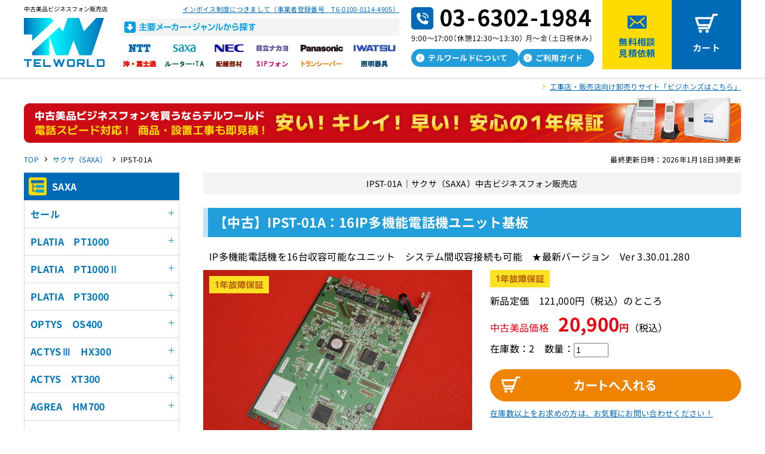

--- FILE ---
content_type: text/html; charset=UTF-8
request_url: https://tel-world.jp/saxa/item/IPST-01A.html
body_size: 12213
content:

<!DOCTYPE HTML>
<html lang="ja"><!-- InstanceBegin template="/Templates/index.dwt" codeOutsideHTMLIsLocked="false" -->
<head>
<meta charset="UTF-8">
<!-- InstanceBeginEditable name="doctitle" -->
<title>IPST-01A｜テルワールド（サクサ（SAXA）中古ビジネスフォン販売店）</title>
<meta name="Description" content="【 IPST-01A 】なら、全て美品のテルワールド（旧サクサ屋）におまかせ！動作確認済み！「1年保証」「徹底清掃」「丁寧梱包」安心品質にこだわりました。最短当日発送。" />
<link rel="canonical" href="https://tel-world.jp/saxa/item/IPST-01A.html" />
<!-- OG_Tag start -->
<meta property="og:type" content="website">
<meta property="og:title" content="IPST-01A｜テルワールド（サクサ（SAXA）中古ビジネスフォン販売店）">
<meta property="og:url" content="https://tel-world.jp/saxa/item/IPST-01A.html">
<meta property="og:image" content="https://tel-world.jp/assets/img/thumb_ogp.png">
<meta property="og:description" content="【 IPST-01A 】なら、全て美品のテルワールド（旧サクサ屋）におまかせ！動作確認済み！「1年保証」「徹底清掃」「丁寧梱包」安心品質にこだわりました。最短当日発送。">
<meta property="og:site_name" content="中古ビジネスフォン販売のテルワールド">
<!-- OG_Tag end -->
<!-- twitter card start -->
<meta name="twitter:card" content="summary_large_image" />
<meta name="twitter:title" content="IPST-01A｜テルワールド（サクサ（SAXA）中古ビジネスフォン販売店）" />
<meta name="twitter:description" content="【 IPST-01A 】なら、全て美品のテルワールド（旧サクサ屋）におまかせ！動作確認済み！「1年保証」「徹底清掃」「丁寧梱包」安心品質にこだわりました。最短当日発送。" />
<meta name="twitter:image" content="https://tel-world.jp/assets/img/thumb_ogp.png" />
<!-- twitter card end -->
<!-- InstanceEndEditable -->
<meta name="viewport" content="width=device-width, initial-scale=1.0">
<link rel="stylesheet" media="all" href="../../assets/css/common.css" />
<link rel="stylesheet" media="all" href="../../assets/css/style.css" />
<meta http-equiv="imagetoolbar" content="no" />
<link rel="apple-touch-icon" sizes="150x150" href="../../assets/img/apple-touch-icon.png">
<link rel="shortcut icon" href="../../assets/img/favicon.ico">
<link rel="preconnect" href="https://fonts.googleapis.com">
<link rel="preconnect" href="https://fonts.gstatic.com" crossorigin>
<link href="https://fonts.googleapis.com/css2?family=Roboto:wght@700&display=swap" rel="stylesheet">
<!-- Google Tag Manager -->
<script>(function(w,d,s,l,i){w[l]=w[l]||[];w[l].push({'gtm.start':
new Date().getTime(),event:'gtm.js'});var f=d.getElementsByTagName(s)[0],
j=d.createElement(s),dl=l!='dataLayer'?'&l='+l:'';j.async=true;j.src=
'https://www.googletagmanager.com/gtm.js?id='+i+dl;f.parentNode.insertBefore(j,f);
})(window,document,'script','dataLayer','GTM-PH57DT7');</script>
<!-- End Google Tag Manager -->
<!-- Google Tag Manager -->
<script>(function(w,d,s,l,i){w[l]=w[l]||[];w[l].push({'gtm.start':
new Date().getTime(),event:'gtm.js'});var f=d.getElementsByTagName(s)[0],
j=d.createElement(s),dl=l!='dataLayer'?'&l='+l:'';j.async=true;j.src=
'https://www.googletagmanager.com/gtm.js?id='+i+dl;f.parentNode.insertBefore(j,f);
})(window,document,'script','dataLayer','GTM-PCZHWH8');</script>
<!-- End Google Tag Manager -->
<!-- InstanceBeginEditable name="head" -->
<script type="application/ld+json">
{
"@context": "http://schema.org/",
"@type": "Organization",
"url": "https://tel-world.jp/",
"logo": "https://tel-world.jp/assets/img/headlogo_pc.svg"
}
</script>
<script type="application/ld+json">
{
  "@context": "https://schema.org",
  "@type": "BreadcrumbList",
  "itemListElement": [
    {
      "@type": "ListItem",
      "position": 1,
      "name": "TOP",
      "item": "https://tel-world.jp/"
    },
    {
      "@type": "ListItem",
      "position": 2,
      "name": "サクサ（SAXA）",
      "item": "https://tel-world.jp/saxa/"
    },
    {
      "@type": "ListItem",
      "position": 3,
      "name": "IPST-01A",
      "item": "https://tel-world.jp/saxa/item/IPST-01A.html"
    }
  ]
}
</script>
<script type="application/ld+json">
  [
    {
      "@context": "http://schema.org",
      "@type": "Product",
      "name": "IPST-01A",
      "description": "【 IPST-01A 】なら、全て美品のテルワールド（旧サクサ屋）におまかせ！動作確認済み！「1年保証」「徹底清掃」「丁寧梱包」安心品質にこだわりました。最短当日発送。",
      "image": [
        "https://bzhonz.com/img/item640/IPST-01A.jpg"
      ],
      "offers": {
        "@type": "Offer",
        "url": "https://tel-world.jp/saxa/item/IPST-01A.html",
        "priceCurrency": "JPY",
        "price": "20900",
        "itemCondition": "https://schema.org/RefurbishedCondition"
      }
    }
  ]
</script>
<script type="text/javascript" src="../../assets/js/photo.js"></script>
<!-- InstanceEndEditable -->
<!-- InstanceParam name="bodyclass" type="text" value="itemlist" -->
<!-- InstanceParam name="headnotice" type="boolean" value="true" -->
<!-- InstanceParam name="maker_nav" type="boolean" value="true" -->
<!-- InstanceParam name="sitelogo_h1" type="boolean" value="false" -->
<!-- InstanceParam name="sitelogo_p" type="boolean" value="true" -->
<!-- InstanceParam name="foot_guide" type="boolean" value="true" -->
<!-- InstanceParam name="side_faq" type="boolean" value="true" -->
</head>
<body class="itemlist" id="pagetop">
  <!-- Google Tag Manager (noscript) -->
<noscript><iframe src="https://www.googletagmanager.com/ns.html?id=GTM-PH57DT7" height="0" width="0" style="display:none;visibility:hidden"></iframe></noscript>
<!-- End Google Tag Manager (noscript) -->
<!-- Google Tag Manager (noscript) -->
<noscript><iframe src="https://www.googletagmanager.com/ns.html?id=GTM-PCZHWH8" height="0" width="0" style="display:none;visibility:hidden"></iframe></noscript>
<!-- End Google Tag Manager (noscript) -->

<div class="maker_nav_area">
 <nav>
  <dl>
   <dt>メーカー</dt>
   <dd><a href="../../ntt/">NTT</a></dd>
   <dd><a href="../../saxa/">SAXA</a></dd>
   <dd><a href="../../nec/">NEC</a></dd>
   <dd><a href="../../hitachi-nakayo/">日立・ナカヨ</a></dd>
   <dd><a href="../../panasonic/">Panasonic</a></dd>
   <dd><a href="../../iwatsu/">岩崎通信機</a></dd>
   <dd><a href="../../oki-fujitsu/">沖・富士通</a></dd>
   <dd><a href="../../kanren/">ルーター・TA</a></dd>
   <dd><a href="../../haisen/">配線部材</a></dd>
   <dd><a href="../../sip/">SIPフォン</a></dd>
   <dd><a href="../../transceiver/">トランシーバー</a></dd>
   <dd><a href="../../syoumei/">照明器具</a></dd>
  </dl>
 </nav>
 <p class="for_sp">&gt;</p>
</div>
<!--/maker_nav_area-->

<!--header　start -->
<header id="head">
<p id="head_logo">中古美品ビジネスフォン販売店<br>
 <a href="/"><img src="../../assets/img/headlogo_sp.svg" class="for_sp overbu"><img src="../../assets/img/headlogo_pc.svg" class="for_pc_ib overbu"></a></p>

<div class="maker_pc for_pc">
    <p><a href="https://thousandplan.com/blog/archives/3364" target="_blank">インボイス制度につきまして（事業者登録番号　T6-0100-0114-4905）</a></p>
    <dl>
     <dt><img src="../../assets/img/maker_pc_title.png" alt="主要メーカー・ジャンルから探す"></dt>
     <dd><a href="../../ntt/"><img src="../../assets/img/maker_nav_ntt.png" alt="NTT" class="overbu"></a></dd>
     <dd><a href="../../saxa/"><img src="../../assets/img/maker_nav_saxa.png" alt="SAXA" class="overbu"></a></dd>
     <dd><a href="../../nec/"><img src="../../assets/img/maker_nav_nec.png" alt="NEC" class="overbu"></a></dd>
     <dd><a href="../../hitachi-nakayo/"><img src="../../assets/img/maker_nav_hitachi.png" alt="日立・ナカヨ" class="overbu"></a></dd>
     <dd><a href="../../panasonic/"><img src="../../assets/img/maker_nav_panasonic.png" alt="Panasonic" class="overbu"></a></dd>
     <dd><a href="../../iwatsu/"><img src="../../assets/img/maker_nav_iwatsu.png" alt="IWATSU" class="overbu"></a></dd>
     <dd><a href="../../oki-fujitsu/"><img src="../../assets/img/maker_nav_oki.png" alt="沖・富士通" class="overbu"></a></dd>
     <dd><a href="../../kanren/"><img src="../../assets/img/maker_nav_kanren.png" alt="ルーター・TA" class="overbu"></a></dd>
     <dd><a href="../../haisen/"><img src="../../assets/img/maker_nav_haisen.png" alt="配線部材" class="overbu"></a></dd>
     <dd><a href="../../sip/"><img src="../../assets/img/maker_nav_sip.png" alt="SIPフォン" class="overbu"></a></dd>
     <dd><a href="../../transceiver/"><img src="../../assets/img/maker_nav_trans.png" alt="トランシーバー" class="overbu"></a></dd>
     <dd><a href="../../syoumei/"><img src="../../assets/img/maker_nav_syoumei.png" alt="照明器具" class="overbu"></a></dd>
    </dl>
  </div>
  <div class="tel_info for_pc">
    <p><img src="../../assets/img/tel_sp.png"></p>
    <ul class="guide">
      <li><a href="../../about.html" class="overbu">テルワールドについて</a></li>
      <li><a href="../../guide/" class="overbu">ご利用ガイド</a></li>
    </ul>
  </div><!-- /tel_info-->
  <ul class="contact for_pc">
    <li class="mail"><a href="/estimate/" class="overbu">無料相談<br>見積依頼</a></li>
    <li class="cart"><a href="https://bihinsengen.com/cart/index.php?dispatch=checkout.cart" target="_blank" class="overbu">カート</a></li>
  </ul>
  <div id="bumenu">
    <span class="bumenu_line"></span>
  </div>
</header>
<!--header　終了 -->

<!--containerStart -->
<div id="container">
  <div class="history_link"><a href="https://bzhonz.com/green/?utm_source=businessphone&utm_medium=EC&utm_campaign=telworld_top" target="_blank">工事店・販売店向け卸売りサイト「ビジホンズはこちら」</a></div>
  <!-- InstanceBeginEditable name="head_ba" -->
  <p class="head_banner"><img src="/assets/img/ban_catch2023.jpg" class="for_sp" alt="中古美品ビジネスフォンを買うならテルワールド 安い!キレイ!早い! 安心の1年保証"><img src="/assets/img/ban_catch2023_pc.jpg" class="for_pc_ib" alt="中古美品ビジネスフォンを買うならテルワールド 安い!キレイ!早い! 安心の1年保証"></p>
  <!-- InstanceEndEditable -->
  <!-- InstanceBeginEditable name="topicpath" -->
  <div class="topicPathArea">
    <p>最終更新日時：2026年1月18日3時更新</p>
    <ol class="topicPath">
     <li><a href="https://tel-world.jp/">TOP</a></li>
     <li><a href="https://tel-world.jp/saxa/">サクサ（SAXA）</a></li>
     <li><span>IPST-01A</span></li>
    </ol>
  <!-- /topicPath-->
  </div><!-- /topicPathArea -->
  <!-- InstanceEndEditable --><!--wrap start -->
  <div id="wrap" class="box">
    <!--contentStart -->
    <main id="content" class="content">
    <!-- InstanceBeginEditable name="content" -->
    <!--contentStart -->

    <!--プログラム要素商品一覧Start-->
    <section id="item_detail" class="item_detail">
      <h1 class="item_detail_h1">IPST-01A｜サクサ（SAXA）中古ビジネスフォン販売店</h1>

      <!--プログラム要素サブ商品アイテム（中古品挿入）Start-->
      <h2>【中古】IPST-01A：16IP多機能電話機ユニット基板</h2>	
      <p class="inner_box">IP多機能電話機を16台収容可能なユニット　システム間収容接続も可能　★最新バージョン　Ver 3.30.01.280</p>
      
      <div class="box mgn10 item_detail_main">
        <!--フォトギャラリー部分Start -->
        <div class="item_ph">
          <p class="item_mark"><a href="../../guide/hosyo.html" onclick="ga('send','event','banner','Branding_detail','1nen_hosyo');"><img src="../../assets/img/hosyo_1year.png" alt="1年故障保証"></a><br>
          </p>
          <p><img src="https://bzhonz.com/img/item640/IPST-01A.jpg" id="myBigImage" alt="IPST-01Aの商品画像" /></p>
          <ul id="thumb">
            <!--プログラム要素フォトギャラリーStart-->
            <li><a href="javascript:void(0);" onmouseover="myChgPhoto( 'https://bzhonz.com/img/item640/IPST-01A.jpg' )"><img src="https://bzhonz.com/img/item640/IPST-01A.jpg" alt=""></a></li>
            <li><a href="javascript:void(0);" onmouseover="myChgPhoto( 'https://bzhonz.com/img/item640/IPST-01A-1.jpg' )"><img src="https://bzhonz.com/img/item640/IPST-01A-1.jpg" alt=""></a></li>
            <!--プログラム要素フォトギャラリーEnd-->
          </ul>
        </div>
        <!--フォトギャラリー部分End -->
        <div class="item_tx">
          
          <p class="item_mark"><a href="../../guide/hosyo.html" onclick="ga('send','event','banner','Branding_detail','1nen_hosyo');"><img src="../../assets/img/hosyo_1year.png" alt="1年故障保証"></a></p><p class="mgn10">新品定価　121,000円（税込）のところ </p>
          <p class="mgn10"><span class="red">中古美品価格　<span class="bold"><span class="price_fig">20,900</span>円</span></span>（税込）</p>
          <!--cartStart -->
          <form method="get" action="https://bihinsengen.com/cart/" data-stock-in="DCS21-124" style="display: none">
            <input type="hidden" name="ITM-A" value="14313" /><input type="hidden" name="VAR1-A" value="中古A" />
            <p class="mgn20"><span data-quantity="DCS21-124"></span>　数量：<input type="text" name="CNT-A" size="5" value="1"></p>
            <p class="cart_bu"><input type="image" src="../../assets/img/bu_cart.png" alt="カートへ" value="" name="dispatch[checkout.add_cart]" /></p>
          </form>
          <p class="mgn10" data-stock-out="DCS21-124">在庫数：0　→　取寄確認します</p>
          <p class="cart_bu" data-stock-out="DCS21-124"><a href="../../estimate/"><img src="../../assets/img/bu_nocart.png" alt="取寄確認"></a></p>
          <!--cartEnd -->
          <p class="item_bzhonz"><a href="https://tel-world.jp/estimate/?utm_source=cart&utm_medium=estimate" target="_blank">在庫数以上をお求めの方は、<br class="for_sp">お気軽にお問い合わせください！</a></p>
        </div><!--item_txEnd -->
      </div><!--boxEnd -->
      <p class="line_arrow_link mgn30"><a href="#item_detail_exp">こちらの商品の状態や仕様はこちら</a></p>
      <!--プログラム要素サブ商品アイテム（中古品挿入）End-->

         

       

       

      

         

         

      <!--プログラム要素サブ商品アイテム（レンタル挿入）Start-->
      <div  data-stock-in="DCS21-124" style="display: none">
        <h2>【レンタル】IPST-01A：30日レンタル</h2>	
        <p class="inner_box">IPST-01Aを【　1点からレンタル　】することができます　期間のカスタマイズなど、各種ご相談も承ります。お気軽にどうぞ。レンタルの詳細は<a href="../../guide/rental.html" target="_blank">こちら</a></p>
        <div class="box mgn40">
          <p class="item_ph"><img src="https://bzhonz.com/img/item640/IPST-01A.jpg" /></p>
          <div class="item_tx">
            <p class="mgn10"></p>
            <p class="mgn10"><span class="red">30日レンタル価格　<span class="bold"><span class="price_fig">2,090</span>円</span></span>（税込）</p>
            <!--cartStart -->
            <p class="cart_bu estimate"><a href="../../rental_form/"><img src="../../assets/img/bu_estimate.png" alt="見積依頼"></a></p>
            <!--cartEnd -->
          </div><!--item_txEnd -->
        </div><!--boxEnd -->
      </div>
      <!--プログラム要素サブ商品アイテム（レンタル挿入）End-->

      <!--プログラム要素サブ商品アイテム（掲載先品目ID挿入）Start-->
      <!--プログラム要素サブ商品アイテム（掲載先品目ID挿入）End-->

      <!--プログラム要素サブ商品アイテム（受話器・機ヒモ・カールコード・AC・充電台挿入）Start-->
      <!--プログラム要素サブ商品アイテム（受話器・機ヒモ・カールコード・AC・充電台挿入）End-->

      <!--プログラム要素関連商品Start-->
      <h2>IPST-01Aと関連性の高い商品</h2>
      <div class="recommend">
        <ul class="box">
          <!--プログラム要素関連商品アイテムStart-->
          <li><a href="SIPT-01A.html"><img src="https://bzhonz.com/img/item240/SIPT-01A.jpg" alt="SIPT-01A" /><br />SIPT-01A</a></li>
          <li><a href="IPHO-01A.html"><img src="https://bzhonz.com/img/item240/IPHO-01A.jpg" alt="IPHO-01A" /><br />IPHO-01A</a></li>
          <li><a href="IPKD-01A.html"><img src="https://bzhonz.com/img/item240/IPKD-01A.jpg" alt="IPKD-01A" /><br />IPKD-01A</a></li>
          <li><a href="2NCI-01A.html"><img src="https://bzhonz.com/img/item240/2NCI-01A.jpg" alt="2NCI-01A" /><br />2NCI-01A</a></li>
          <!--プログラム要素関連商品アイテムEnd-->
        </ul>
      </div><!--recommendEnd -->
      <!--プログラム要素関連商品End-->

      <section class="item_detail_exp" id="item_detail_exp">
        <h3>IPST-01A　【補足説明】</h3>

        <!--プログラム要素説明欄１Start-->
        <h4>IPST-01Aの商品状態</h4>
        <div class="inner_box">
          <h5>IPST-01Aは下記の状態品質でお届けいたします</h5>
          <p>○　実際に主装置へ取り付けし、ユニット認識をするか確認しています<br />○　梱包時にぷちぷち袋を利用しています</p>
        </div><!--inner_boxEnd -->
        <!--プログラム要素説明欄１End-->

        <!--プログラム要素説明欄２Start-->
        <h4>IPST-01Aの機能と仕様</h4>
        <div class="inner_box">
          <h5>当店が独自に収集したIPST-01A情報をご説明！</h5>
          <p>○ IP電話機をPT1000Std　最大16台/PT1000Pro 最大72台/PT1000Ult 最大384台収容可能なユニットです<br />※IPST-01A 1枚あたりの同時通話可能チャネル数は16chです。同時通話可能チャネル数を増やしたい場合にはBRGI-01Aユニットを導入する必要があります。</p>
        </div><!--inner_boxEnd -->
        <!--プログラム要素説明欄２End-->

        <!--プログラム要素説明欄３Start-->
        <h4>IPST-01Aの対応機種</h4>
        <div class="inner_box">
          <h5>どんな主装置にIPST-01Aが取り付けできるの？をご説明</h5>
          <p>◆対応主装置<br />　SAXA　PT1000Std　/　Pro　/　Ult　/　StdⅡ　/　ProⅡ　/　UltⅡ<br />　OKI　CroscoreS　/　M　/　L<br />　Panasonic　IPOfficeS　/　M　/　L<br />※IPST-01A　ユニットは、メーカー問わず使えます<br /><br />◆対応点数<br />S　→1点<br />M　→1点<br />L　→ 3点</p>
        </div><!--inner_boxEnd -->
        <!--プログラム要素説明欄３End-->

        <!--プログラム要素説明欄４Start-->
        <!--プログラム要素説明欄４End-->

        <!--プログラム要素説明欄５Start-->
        <h4>お届けするIPST-01Aの付属品</h4>
        <div class="inner_box">
          <h5>IPST-01A（中古/新古品）をご購入時の付属品</h5>
          <p>IPST-01A　1点</p>
        </div><!--inner_boxEnd -->
        <!--プログラム要素説明欄５End-->

        <!--プログラム要素説明欄６Start-->
        <h4>IPST-01Aの取付工事</h4>
        <div class="inner_box">
          <h5>お客様で取付できるのか？できないのか？を中心に解説いたします</h5>
          <p>◆現状、既に「IPST-01A」を利用しており、交換/増設したいがプロ工事人による作業が必要か？<br />　⇒　はい、必要となります。「IPST-01A」の交換/増設は「システムデータ設定」が発生するため、プロ工事人による派遣工事が必須です。<br>工事を希望する方は「カート画面の備考欄」にご入力いただくか、グループ店の<a href="https://koujijapan.com/">「電話工事ジャパン」</a>にお気軽にご相談ください。</p>
        </div><!--inner_boxEnd -->
        <!--プログラム要素説明欄６End-->

        <!--プログラム要素説明欄７Start-->
        <!--プログラム要素説明欄７End-->

        <!--プログラム要素説明欄８Start-->
        <h4>IPST-01Aの保証について</h4>
        <div class="inner_box">
          <h5>IPST-01Aに関する保証内容のご説明</h5>
          <p>・故障保証：　IPST-01Aは中古/新古品/新品1年間の無償保証対象です</p>
        </div><!--inner_boxEnd -->
        <!--プログラム要素説明欄８End-->
      </section>
    </section><!--/item_detail -->

    <section class="item_detail_sub">
      <h4 class="h_2tone">掲載カテゴリ</h4>
          <ul class="topicPath_list">
            <li>
              <ol class="topicPath">
                <li><a href="https://tel-world.jp/">TOP</a></li>
                <li><a href="https://tel-world.jp/saxa/">サクサ（SAXA）</a></li>
                <li><a href="https://tel-world.jp/saxa/item/saxa-pt1000-171.html">PLATIA　PT1000 ユニット</a></li>
              </ol>
            </li>
            <li>
              <ol class="topicPath">
                <li><a href="https://tel-world.jp/">TOP</a></li>
                <li><a href="https://tel-world.jp/saxa/">サクサ（SAXA）</a></li>
                <li><a href="https://tel-world.jp/saxa/item/saxa-pt1000-2-2713.html">PLATIA　PT1000Ⅱ ユニット</a></li>
              </ol>
            </li>
            <li>
              <ol class="topicPath">
                <li><a href="https://tel-world.jp/">TOP</a></li>
                <li><a href="https://tel-world.jp/saxa/">サクサ（SAXA）</a></li>
                <li><a href="https://tel-world.jp/saxa/item/saxa-pt3000-2720.html">PLATIA　PT3000 ユニット</a></li>
              </ol>
            </li>
            <li>
              <ol class="topicPath">
                <li><a href="https://tel-world.jp/">TOP</a></li>
                <li><a href="https://tel-world.jp/panasonic/">Panasonic</a></li>
                <li><a href="https://tel-world.jp/panasonic/item/panasonic-ipoffice-466.html">IPOFFICE ユニット</a></li>
              </ol>
            </li>
            <li>
              <ol class="topicPath">
                <li><a href="https://tel-world.jp/">TOP</a></li>
                <li><a href="https://tel-world.jp/oki-fujitsu/">沖・富士通</a></li>
                <li><a href="https://tel-world.jp/oki-fujitsu/item/oki-fujitsu-croscore-500.html">CrosCore ユニット</a></li>
              </ol>
            </li>
          </ul>
    </section>
    <!-- InstanceEndEditable -->

    <section class="compare">
      <p><img src="../../assets/img/top_compare_sp.jpg" class="for_sp" alt="中古美品ビジネスフォンならテルワールドにお任せ 驚くほど美品 動作テスト済み 9メーカー+関連商品（スマホやルーターも〇） 業界最大数19,496点 美品なのに安い！送料550円（税込）（沖縄も離島も〇）　保証が充実　サポート 電話・メール"><img src="../../assets/img/top_compare_pc.jpg" class="for_pc_ib" alt="中古美品ビジネスフォンならテルワールドにお任せ 驚くほど美品 動作テスト済み 9メーカー+関連商品（スマホやルーターも〇） 業界最大数19,496点 美品なのに安い！送料550円（税込）（沖縄も離島も〇）　保証が充実　サポート 電話・メール"></p>
    </section><!--/compare -->

    <section>
      <h2 class="common"><span class="shoulder">APPROACH</span><br>中古ビジネスフォンって大丈夫<br class="for_sp">～テルワールドの取り組み～</h2>
      <div class="blue_bg approach_box">
        <div class="approach">
          <p><a href="../../about.html"><img src="../../assets/img/approach_ph.jpg" alt="テルワールドの取り組み"></a></p>
          <h3>毎日使うものだから<br class="for_sp">「キレイ」で「安い」をお届けしたい。</h3>
          <p>実はテルワールドは10年以上続く<br class="for_sp">中古美品ビジネスフォン販売店です。<br>中古品をリファービッシュする、「美品宣言」というプロジェクトは商標登録済みです。<br>中古のビジネスフォンを使うのが不安という方でも安心して手に取っていただけるよう、<br>私たちの取り組みを少しだけご紹介します！</p>
        </div>
        <p><a href="../../about.html" class="or_bu splong">テルワールドの取り組みを見る</a></p>
      </div>
    </section>
    
    <section class="foot_guide">
     <h2 class="common"><span class="shoulder">USER GUIDE</span><br>
      ご利用ガイド</h2>
     <div class="blue_bg">
      <ul>
       <li><a href="../../guide/">
        <p><img src="../../assets/img/guide_ic_fee.png" alt="送料について"></p>
        <dl>
         <dt>送料について</dt>
         <dd>全国送料一律1,100円（税込）です。<br>
          沖縄県のみ別途お見積りになります。</dd>
        </dl>
       </a></li>
       <li><a href="../../guide/payment.html">
        <p><img src="../../assets/img/guide_ic_payment.png" alt="決済方法について"></p>
        <dl>
         <dt>決済方法について</dt>
         <dd>選べる5種類の決済方法！<br>
          後払いにも対応でスムーズにご購入が可能です。</dd>
        </dl>
       </a></li>
       <li><a href="../../guide/flow.html">
        <p><img src="../../assets/img/guide_ic_flow.png" alt="見積・発注の流れ"></p>
        <dl>
         <dt>見積・発注の流れ</dt>
         <dd>WEBからでも安心してご購入いただけるよう、見積のご依頼には柔軟に対応しております。
          構成・機能面のご相談も承ります。</dd>
        </dl>
       </a></li>
       <li><a href="../../guide/documents.html">
        <p><img src="../../assets/img/guide_ic_documents.png" alt="請求書・領収書等について"></p>
        <dl>
         <dt>請求書・領収書等について</dt>
         <dd>請求書・領収書・見積書・注文書・納品書の6書式が無料発行可能です。</dd>
        </dl>
       </a></li>
       <li><a href="../../guide/shipping.html">
        <p><img src="../../assets/img/guide_ic_shipping.png" alt="中古・新古品のお届け日数について"></p>
        <dl>
         <dt>中古・新古品の<br>お届け日数について</dt>
         <dd>14時までのご決済で最短即日発送！1台からでももちろんＯＫです！日本郵便（ゆうパック）で発送します。</dd>
        </dl>
       </a></li>
       <li><a href="../../guide/shipping_new.html">
        <p><img src="../../assets/img/guide_ic_shipping_new.png" alt="新品のお届け日数について"></p>
        <dl>
         <dt>新品のお届け日数について</dt>
         <dd>午前９時までのご発注で即日手配！1台からでももちろんＯＫです！</dd>
        </dl>
       </a></li>
      </ul>
      <!--ここから非表示部分 -->
      <span>
       <ul>
       <li><a href="../../guide/notice_used.html">
        <p><img src="../../assets/img/guide_ic_notice.png" alt="中古・新古品の注意点"></p>
        <dl>
         <dt>中古・新古品の注意点</dt>
         <dd>中古・新古品ご購入の際にぜひご覧ください。</dd>
        </dl>
       </a></li>
       <li><a href="../../guide/notice_new.html">
        <p><img src="../../assets/img/guide_ic_notice_new.png" alt="新品の注意点"></p>
        <dl>
         <dt>新品の注意点</dt>
         <dd>新品ご購入の際にぜひご覧ください。</dd>
        </dl>
       </a></li>
       <li><a href="../../guide/notice_kouji.html">
        <p><img src="../../assets/img/guide_ic_notice_kouji.png" alt="工事商品の注意点"></p>
        <dl>
         <dt>工事商品の注意点</dt>
         <dd>工事商品ご購入の際にぜひご覧ください。</dd>
        </dl>
       </a></li>
        <li><a href="../../guide/hosyo.html">
         <p><img src="../../assets/img/guide_ic_hosyo.png" alt="保証について"></p>
         <dl>
          <dt>保証について</dt>
          <dd>メーカー新品同様の「1年保証」<br>
           さらにオリジナルの保証やサポートが充実！</dd>
         </dl>
        </a></li>
        <li><a href="../../guide/paint.html">
         <p><img src="../../assets/img/guide_ic_paint.png" alt="美品塗装について"></p>
         <dl>
          <dt>美品塗装について</dt>
          <dd>進化した塗装技術で新品同等の質感 品質に自信あり！ 
           高品質塗装で中古品とは思えないほどキレイ！</dd>
         </dl>
        </a></li>
        <li><a href="https://adenwa.com/" target="_blank">
         <p><img src="../../assets/img/guide_ic_buy.png" alt="ビジネスフォン買取について"></p>
         <dl>
          <dt>ビジネスフォン買取について</dt>
          <dd>全メーカー中古ビジネスフォンを鋭意買取中。査定は無料です。
           お気軽に査定依頼くださいませ。</dd>
         </dl>
        </a></li>
        <li><a href="https://koujijapan.com/" target="_blank">
         <p><img src="../../assets/img/guide_ic_kouji.png" alt="ビジネスフォン工事について"></p>
         <dl>
          <dt>ビジネスフォン工事について</dt>
          <dd>電話機1台の増設も300台の一括工事もお受けします！ビジネスフォン工事なら専門店にお任せ！</dd>
         </dl>
        </a></li>
        <li><a href="../../guide/rental.html">
         <p><img src="../../assets/img/guide_ic_rental.png" alt="ビジネスフォンレンタルについて"></p>
         <dl>
          <dt>ビジネスフォンレンタルに<br class="for_pc_ib">
           ついて</dt>
          <dd>当店に掲載されている「ほぼ全て」の商品1/10価格で1点からレンタル可能</dd>
         </dl>
        </a></li>
        <li><a href="../../guide/syoumei.html">
         <p><img src="../../assets/img/guide_ic_syoumei.png" alt="蛍光灯からLED照明への切り替えについて"></p>
         <dl>
          <dt>蛍光灯からLED照明への<br class="for_pc_ib">
           切り替えについて</dt>
          <dd>2027年末から蛍光灯の製造、輸出入が禁止になります。<br>
LED照明のご購入・設置工事はお任せください！</dd>
         </dl>
        </a></li>
        <li><a href="../../guide/faq.html">
         <p><img src="../../assets/img/guide_ic_faq.png" alt="よくある質問"></p>
         <dl>
          <dt>よくある質問</dt>
          <dd>お客様からご質問頂く事項をまとめました。</dd>
         </dl>
        </a></li>
       </ul>
       <p class="button for_sp">もっと見る</p>
       <!--　開閉ボタン -->
      </span>
      <!--ここまで非表示部分 -->
     </div>
    </section>
    
  </main><!--contentEnd -->

  <!--sidebar　開始 -->
  <aside id="sidebar">
    <div class="side_inner">
      <div class="for_sp">
        <p class="number_info"><a href="https://thousandplan.com/blog/archives/3364" target="_blank">インボイス制度につきまして<br>（事業者登録番号　T6-0100-0114-4905）</a><br>
<img src="../../assets/img/tel_sp.png"></p>
      </div>
      <ul class="guide for_sp">
        <li><a href="../../about.html">テルワールドについて</a></li>
        <li><a href="../../guide/">ご利用ガイド</a></li>
      </ul>
      <ul class="contact for_sp">
        <li class="mail"><a href="/estimate/">無料相談・見積依頼</a></li>
        <li class="cart"><a href="https://bihinsengen.com/cart/index.php?dispatch=checkout.cart" target="_blank">カート</a></li>
      </ul>

      <!-- InstanceBeginEditable name="category_menu" -->
      <section class="side_itemlist">
       <h2>SAXA</h2>
<!--プログラム要素商品カテゴリーメーカーStart-->
<!--プログラム要素商品カテゴリーStart-->
  <h4 class="acmenu">セール</h4>
   <ul style="display: none;">
    <!--プログラム要素商品カテゴリーアイテムStart-->
<li><a href="/saxa/item/saxa-sale-2747.html">セール品</a></li>
    <!--プログラム要素商品カテゴリーアイテムEnd-->
   </ul>
  <h4 class="acmenu">PLATIA　PT1000</h4>
   <ul style="display: none;">
    <!--プログラム要素商品カテゴリーアイテムStart-->
<li><a href="/saxa/item/saxa-pt1000-169.html">主装置</a></li>
<li><a href="/saxa/item/saxa-pt1000-170.html">電話機</a></li>
<li><a href="/saxa/item/saxa-pt1000-223.html">コードレス</a></li>
<li><a href="/saxa/item/saxa-pt1000-171.html">ユニット</a></li>
<li><a href="/saxa/item/saxa-pt1000-1213.html">オプション(主装置)</a></li>
<li><a href="/saxa/item/saxa-pt1000-1212.html">オプション(電話機)</a></li>
<li><a href="/saxa/item/saxa-pt1000-172.html">オプション(その他)</a></li>
    <!--プログラム要素商品カテゴリーアイテムEnd-->
   </ul>
  <h4 class="acmenu">PLATIA　PT1000Ⅱ</h4>
   <ul style="display: none;">
    <!--プログラム要素商品カテゴリーアイテムStart-->
<li><a href="/saxa/item/saxa-pt1000-2-2710.html">主装置</a></li>
<li><a href="/saxa/item/saxa-pt1000-2-2711.html">電話機</a></li>
<li><a href="/saxa/item/saxa-pt1000-2-2712.html">コードレス</a></li>
<li><a href="/saxa/item/saxa-pt1000-2-2713.html">ユニット</a></li>
<li><a href="/saxa/item/saxa-pt1000-2-2714.html">オプション(主装置)</a></li>
<li><a href="/saxa/item/saxa-pt1000-2-2715.html">オプション(電話機)</a></li>
<li><a href="/saxa/item/saxa-pt1000-2-2716.html">オプション(その他)</a></li>
    <!--プログラム要素商品カテゴリーアイテムEnd-->
   </ul>
  <h4 class="acmenu">PLATIA　PT3000</h4>
   <ul style="display: none;">
    <!--プログラム要素商品カテゴリーアイテムStart-->
<li><a href="/saxa/item/saxa-pt3000-2717.html">主装置</a></li>
<li><a href="/saxa/item/saxa-pt3000-2718.html">電話機</a></li>
<li><a href="/saxa/item/saxa-pt3000-2719.html">コードレス</a></li>
<li><a href="/saxa/item/saxa-pt3000-2720.html">ユニット</a></li>
<li><a href="/saxa/item/saxa-pt3000-2721.html">オプション(主装置)</a></li>
<li><a href="/saxa/item/saxa-pt3000-2722.html">オプション(電話機)</a></li>
<li><a href="/saxa/item/saxa-pt3000-2723.html">オプション(その他)</a></li>
    <!--プログラム要素商品カテゴリーアイテムEnd-->
   </ul>
  <h4 class="acmenu">OPTYS　OS400</h4>
   <ul style="display: none;">
    <!--プログラム要素商品カテゴリーアイテムStart-->
<li><a href="/saxa/item/saxa-os400-2877.html">主装置</a></li>
<li><a href="/saxa/item/saxa-os400-2878.html">電話機</a></li>
<li><a href="/saxa/item/saxa-os400-2879.html">コードレス</a></li>
<li><a href="/saxa/item/saxa-os400-2880.html">ユニット</a></li>
<li><a href="/saxa/item/saxa-os400-2881.html">オプション</a></li>
    <!--プログラム要素商品カテゴリーアイテムEnd-->
   </ul>
  <h4 class="acmenu">ACTYSⅢ　HX300</h4>
   <ul style="display: none;">
    <!--プログラム要素商品カテゴリーアイテムStart-->
<li><a href="/saxa/item/saxa-actys3-1619.html">主装置</a></li>
<li><a href="/saxa/item/saxa-actys3-1620.html">電話機</a></li>
<li><a href="/saxa/item/saxa-actys3-1621.html">コードレス</a></li>
<li><a href="/saxa/item/saxa-actys3-1622.html">ユニット</a></li>
<li><a href="/saxa/item/saxa-actys3-1623.html">オプション</a></li>
    <!--プログラム要素商品カテゴリーアイテムEnd-->
   </ul>
  <h4 class="acmenu">ACTYS　XT300</h4>
   <ul style="display: none;">
    <!--プログラム要素商品カテゴリーアイテムStart-->
<li><a href="/saxa/item/saxa-actys-177.html">主装置</a></li>
<li><a href="/saxa/item/saxa-actys-178.html">電話機</a></li>
<li><a href="/saxa/item/saxa-actys-179.html">コードレス</a></li>
<li><a href="/saxa/item/saxa-actys-180.html">ユニット</a></li>
<li><a href="/saxa/item/saxa-actys-225.html">オプション</a></li>
    <!--プログラム要素商品カテゴリーアイテムEnd-->
   </ul>
  <h4 class="acmenu">AGREA　HM700</h4>
   <ul style="display: none;">
    <!--プログラム要素商品カテゴリーアイテムStart-->
<li><a href="/saxa/item/saxa-hm700-173.html">主装置</a></li>
<li><a href="/saxa/item/saxa-hm700-174.html">電話機</a></li>
<li><a href="/saxa/item/saxa-hm700-175.html">コードレス</a></li>
<li><a href="/saxa/item/saxa-hm700-176.html">ユニット</a></li>
<li><a href="/saxa/item/saxa-hm700-224.html">オプション</a></li>
    <!--プログラム要素商品カテゴリーアイテムEnd-->
   </ul>
  <h4 class="acmenu">AGREA　LT900</h4>
   <ul style="display: none;">
    <!--プログラム要素商品カテゴリーアイテムStart-->
<li><a href="/saxa/item/saxa-lt900-181.html">主装置</a></li>
<li><a href="/saxa/item/saxa-lt900-182.html">電話機</a></li>
<li><a href="/saxa/item/saxa-lt900-183.html">ユニット</a></li>
    <!--プログラム要素商品カテゴリーアイテムEnd-->
   </ul>
  <h4 class="acmenu">Regalis　UT700</h4>
   <ul style="display: none;">
    <!--プログラム要素商品カテゴリーアイテムStart-->
<li><a href="/saxa/item/saxa-ut700-184.html">主装置</a></li>
<li><a href="/saxa/item/saxa-ut700-185.html">電話機</a></li>
<li><a href="/saxa/item/saxa-ut700-186.html">コードレス</a></li>
<li><a href="/saxa/item/saxa-ut700-187.html">ユニット</a></li>
<li><a href="/saxa/item/saxa-ut700-226.html">オプション</a></li>
    <!--プログラム要素商品カテゴリーアイテムEnd-->
   </ul>
  <h4 class="acmenu">Astral　GT500</h4>
   <ul style="display: none;">
    <!--プログラム要素商品カテゴリーアイテムStart-->
<li><a href="/saxa/item/saxa-gt500-188.html">主装置</a></li>
<li><a href="/saxa/item/saxa-gt500-189.html">電話機</a></li>
<li><a href="/saxa/item/saxa-gt500-190.html">コードレス</a></li>
<li><a href="/saxa/item/saxa-gt500-191.html">ユニット</a></li>
<li><a href="/saxa/item/saxa-gt500-227.html">オプション</a></li>
    <!--プログラム要素商品カテゴリーアイテムEnd-->
   </ul>
  <h4 class="acmenu">MT200/MT100</h4>
   <ul style="display: none;">
    <!--プログラム要素商品カテゴリーアイテムStart-->
<li><a href="/saxa/item/saxa-mt200-mt100-192.html">主装置</a></li>
<li><a href="/saxa/item/saxa-mt200-mt100-193.html">電話機</a></li>
<li><a href="/saxa/item/saxa-mt200-mt100-194.html">コードレス</a></li>
<li><a href="/saxa/item/saxa-mt200-mt100-195.html">ユニット</a></li>
    <!--プログラム要素商品カテゴリーアイテムEnd-->
   </ul>
  <h4 class="acmenu">SV2SV1</h4>
   <ul style="display: none;">
    <!--プログラム要素商品カテゴリーアイテムStart-->
<li><a href="/saxa/item/saxa-sv2sv1-196.html">主装置</a></li>
    <!--プログラム要素商品カテゴリーアイテムEnd-->
   </ul>
  <h4 class="acmenu">PV824/308/106</h4>
   <ul style="display: none;">
    <!--プログラム要素商品カテゴリーアイテムStart-->
<li><a href="/saxa/item/saxa-pv824-308-106-222.html">主装置</a></li>
<li><a href="/saxa/item/saxa-pv824-308-106-197.html">電話機（PV824)</a></li>
<li><a href="/saxa/item/saxa-pv824-308-106-199.html">ユニット（PV824)</a></li>
<li><a href="/saxa/item/saxa-pv824-308-106-198.html">電話機（PG308)</a></li>
<li><a href="/saxa/item/saxa-pv824-308-106-1204.html">電話機（PG106)</a></li>
    <!--プログラム要素商品カテゴリーアイテムEnd-->
   </ul>
  <h4 class="acmenu">MD616</h4>
   <ul style="display: none;">
    <!--プログラム要素商品カテゴリーアイテムStart-->
<li><a href="/saxa/item/saxa-md616-754.html">電話機（MD616)</a></li>
    <!--プログラム要素商品カテゴリーアイテムEnd-->
   </ul>
  <h4 class="acmenu">SD300</h4>
   <ul style="display: none;">
    <!--プログラム要素商品カテゴリーアイテムStart-->
<li><a href="/saxa/item/saxa-sd300-1691.html">電話機</a></li>
    <!--プログラム要素商品カテゴリーアイテムEnd-->
   </ul>
  <h4 class="acmenu">SolvonetM</h4>
   <ul style="display: none;">
    <!--プログラム要素商品カテゴリーアイテムStart-->
<li><a href="/saxa/item/saxa-solvonetm-200.html">主装置</a></li>
<li><a href="/saxa/item/saxa-solvonetm-201.html">電話機（前期）</a></li>
<li><a href="/saxa/item/saxa-solvonetm-202.html">電話機（後期バックライトなし）</a></li>
<li><a href="/saxa/item/saxa-solvonetm-203.html">電話機（後期バックライト有）</a></li>
<li><a href="/saxa/item/saxa-solvonetm-204.html">コードレス</a></li>
<li><a href="/saxa/item/saxa-solvonetm-205.html">ユニット</a></li>
<li><a href="/saxa/item/saxa-solvonetm-206.html">ユニット内線（前期）</a></li>
<li><a href="/saxa/item/saxa-solvonetm-207.html">ユニット内線（後期）</a></li>
    <!--プログラム要素商品カテゴリーアイテムEnd-->
   </ul>
  <h4 class="acmenu">SolvonetS　M-24i</h4>
   <ul style="display: none;">
    <!--プログラム要素商品カテゴリーアイテムStart-->
<li><a href="/saxa/item/saxa-solvonets-208.html">主装置</a></li>
<li><a href="/saxa/item/saxa-solvonets-209.html">電話機（前期）</a></li>
<li><a href="/saxa/item/saxa-solvonets-210.html">電話機（後期バックライトなし）</a></li>
<li><a href="/saxa/item/saxa-solvonets-211.html">電話機（後期バックライト有）</a></li>
<li><a href="/saxa/item/saxa-solvonets-212.html">コードレス</a></li>
<li><a href="/saxa/item/saxa-solvonets-213.html">ユニット</a></li>
    <!--プログラム要素商品カテゴリーアイテムEnd-->
   </ul>
  <h4 class="acmenu">単体電話機</h4>
   <ul style="display: none;">
    <!--プログラム要素商品カテゴリーアイテムStart-->
<li><a href="/saxa/item/saxa-tantai4-219.html">単体電話機</a></li>
    <!--プログラム要素商品カテゴリーアイテムEnd-->
   </ul>
  <h4 class="acmenu">SIP電話機</h4>
   <ul style="display: none;">
    <!--プログラム要素商品カテゴリーアイテムStart-->
<li><a href="/saxa/item/saxa-sip-phone-215.html">INP120/NP320/WNP110等</a></li>
    <!--プログラム要素商品カテゴリーアイテムEnd-->
   </ul>
  <h4 class="acmenu">TOSHIBA</h4>
   <ul style="display: none;">
    <!--プログラム要素商品カテゴリーアイテムStart-->
<li><a href="/saxa/item/saxa-toshiba-217.html">主装置</a></li>
<li><a href="/saxa/item/saxa-toshiba-218.html">電話機とコードレス</a></li>
    <!--プログラム要素商品カテゴリーアイテムEnd-->
   </ul>
  <h4 class="acmenu">ルーター</h4>
   <ul style="display: none;">
    <!--プログラム要素商品カテゴリーアイテムStart-->
<li><a href="/saxa/item/saxa-router-880.html">ルーター</a></li>
    <!--プログラム要素商品カテゴリーアイテムEnd-->
   </ul>
  <h4 class="acmenu">UTM</h4>
   <ul style="display: none;">
    <!--プログラム要素商品カテゴリーアイテムStart-->
<li><a href="/saxa/item/saxa-utm-1008.html">SP2000</a></li>
<li><a href="/saxa/item/saxa-utm-1009.html">SP1000</a></li>
<li><a href="/saxa/item/saxa-utm-1721.html">SS6000</a></li>
<li><a href="/saxa/item/saxa-utm-1670.html">SS5000</a></li>
<li><a href="/saxa/item/saxa-utm-1001.html">SS3000</a></li>
<li><a href="/saxa/item/saxa-utm-214.html">SS1000</a></li>
<li><a href="/saxa/item/saxa-utm-1251.html">SB2000</a></li>
<li><a href="/saxa/item/saxa-utm-1567.html">SB1000</a></li>
    <!--プログラム要素商品カテゴリーアイテムEnd-->
   </ul>
  <h4 class="acmenu">通報装置</h4>
   <ul style="display: none;">
    <!--プログラム要素商品カテゴリーアイテムStart-->
<li><a href="/saxa/item/saxa-security-216.html">BS700・BS1000</a></li>
<li><a href="/saxa/item/saxa-security-1232.html">オートホンシステム</a></li>
    <!--プログラム要素商品カテゴリーアイテムEnd-->
   </ul>
  <h4 class="acmenu">ドアホン</h4>
   <ul style="display: none;">
    <!--プログラム要素商品カテゴリーアイテムStart-->
<li><a href="/saxa/item/saxa-doorphone5-1571.html">ドアホン</a></li>
    <!--プログラム要素商品カテゴリーアイテムEnd-->
   </ul>
  <h4 class="acmenu">保守用品</h4>
   <ul style="display: none;">
    <!--プログラム要素商品カテゴリーアイテムStart-->
<li><a href="/saxa/item/saxa-hoshu2-220.html">受話器</a></li>
<li><a href="/saxa/item/saxa-hoshu2-221.html">充電台とACアダプター</a></li>
<li><a href="/saxa/item/saxa-hoshu2-648.html">示名条</a></li>
<li><a href="/saxa/item/saxa-hoshu2-649.html">取説と工事マニュアル</a></li>
    <!--プログラム要素商品カテゴリーアイテムEnd-->
   </ul>
<!--プログラム要素商品カテゴリーEnd-->
<!--プログラム要素商品カテゴリーメーカーEnd-->

      </section>
      <!-- InstanceEndEditable -->
      <section class="side_faq">
       <h3><img src="../../assets/img/side_faq_title.png" alt="よくある質問ランキング"></h3>
       <ol>
        <li><a href="../../guide/faq.html#payment">決済方法はどのような<br>
         種類がありますか？</a></li>
        <li><a href="../../guide/faq.html#shipping">商品を申し込んでから届く<br>
         までどれくらいかかりますか？</a></li>
        <li><a href="../../guide/faq.html#after">返品/初期不良/交換対応は<br>
         どのような時に可能ですか？</a></li>
       </ol>
       <p><a href="../../guide/faq.html" class="or_bu faq_bu">よくある質問をもっと見る</a></p>
      </section>
      <!-- /side_faq-->
      
      <p class="mgn20"><a href="https://koujijapan.com/" target="_blank"><img src="../../assets/img/side_ba_kouji.jpg" alt="ビジネスフォン工事のWEB見積専門店　電話工事ジャパン 最短3時間のスピード見積 １工程10,780円（税込）の安心料金　北海道から沖縄まで全国対応　電気・LAN放送設備等ALL工事可　安心の国内全メーカー工事対応　無料見積・ご相談はこちら"></a></p>
      <p class="mgn10"><a href="https://adenwa.com/" target="_blank"><img src="../../assets/img/side_ba_adenwa.jpg" alt="中古ビジネスフォン高価買取専門店　中古電話買取センター　安心・高価買取！　初回限定　買取金額　10％UPキャンペーン　買取無料査定はこちら"></a></p>
      <!-- InstanceBeginEditable name="side_ba" -->
      <p class="mgn10"><a href="/saxa/download/replace.pdf?utm_source=ec&utm_medium=banner&utm_campaign=slide" target="_blank" onclick="ga('send','event','banner','header','replace.pdf_saxa');"><img src="https://bzhonz.com/common/ba_bigigokan.jpg" class="overbu"></a></p>
      <p class="mgn10"><a href="/guide/hosyo.html?utm_source=ec&utm_medium=banner&utm_campaign=slide" target="_blank" onclick="ga('send','event','banner','header','bihinsengen_hosyo');"><img src="https://bzhonz.com/common/ba_hosyo.jpg" class="overbu"></a></p>
      <p class="mgn10"><a href="https://thousandplan.com/blog/archives/3156" target="_blank"><img src="https://bzhonz.com/common/ba_beware_of_fraudulent_websites.jpg" class="overbu"></a></p>

<!-- InstanceEndEditable --></div><!--side_inner　終了 -->
  </aside>
  <!--sidebar　終了 -->
</div>
<!--wrap end -->

</div><!--containerEnd -->


<!--footer_sitemapStart -->
<footer id="footer">
  <section class="group">
    <h2 class="common"><span class="shoulder">GROUP INFO</span><br>グループ店舗情報</h2>
    <ul>
      <li><a href="https://tel-world.jp/" target="_blank"><img src="../../assets/img/group_ba_telworld.jpg" alt="中古美品ビジネスフォン販売店 テルワールド"></a></li>
      <li><a href="https://handy-ya.com/" target="_blank"><img src="../../assets/img/group_ba_handy.jpg" alt="中古美品ハンディターミナル販売店 ハンディ屋"></a></li>
      <li><a href="https://cisco-world.com/" target="_blank"><img src="../../assets/img/group_ba_cisco.jpg" alt="中古ネットワーク機器販売店 Ciscoワールド"></a></li>
      <li><a href="https://bzhonz.com/" target="_blank"><img src="../../assets/img/group_ba_bzhonz.jpg" alt="中古美品ビジネスフォン販売店（工事・販売店向け）ビジホンズ"></a></li>
      <li><a href="https://koujijapan.com/" target="_blank"><img src="../../assets/img/group_ba_kouji.jpg" alt="ビジネスフォン工事のWEB見積専門店 電話工事ジャパン"></a></li>
      <li><a href="https://lankoujijapan.com/" target="_blank"><img src="../../assets/img/group_ba_lankouji.jpg" alt="LAN工事のWEB見積専門店 LAN工事ジャパン"></a></li>
    </ul>
<!--ここから非表示部分 -->
    <span>
      <ul>
        <li><a href="https://adenwa.com/" target="_blank"><img src="../../assets/img/group_ba_denwakaitori.jpg" alt="中古ビジネスフォン高価買取専門店 中古電話買取センター"></a></li>
        <li><a href="https://handy.tokyo/" target="_blank"><img src="../../assets/img/group_ba_handykaitori.jpg" alt="中古ハンディターミナル高価買取専門店 中古ハンディ買取センター"></a></li>
        <li><a href="https://transceiver-kaitori.com/" target="_blank"><img src="../../assets/img/group_ba_trans_kaitori.jpg" alt="トランシーバー・無線機 買取専門の総合サイト トランシーバー高価買取センター"></a></li>
        <li><a href="https://a-cisco.com/" target="_blank"><img src="../../assets/img/group_ba_ciscokaitori.jpg" alt="中古サーバ・ネットワーク機器高価買取専門店 Cisco買取マシーン"></a></li>
        <li><a href="https://mi-ga-ru.com/handy/" target="_blank"><img src="../../assets/img/group_ba_migaru.jpg" alt="ハンディーターミナルレンタル専門店 ミガルレンタル ハンディターミナル"></a></li>
        <li><a href="https://lp.rental-transceiver.com/" target="_blank"><img src="../../assets/img/group_ba_trans_rental.jpg" alt="トランシーバー・無線機レンタルの総合サイト トランシーバーレンタルセンター"></a></li>
        <li><a href="https://shop.mono-hiro.com/" target="_blank"><img src="../../assets/img/group_ba_monohiro.jpg" alt="中古美品家電・DIY用品販売店 MONO-HIRO"></a></li>
        <li><a href="https://hello-computer.jp/shop/" target="_blank"><img src="../../assets/img/group_ba_hello.jpg" alt="中古美品パソコン・スマホ販売店 ハロー!コンピューター"></a></li>
        <li><a href="https://bibibiphone.com/" target="_blank"><img src="../../assets/img/group_ba_bibibi.jpg" alt="ビジネスフォンに関するオウンドメディア ビジネスフォンの「ビ」"></a></li>
        <li><a href="https://handy-pipi.com/" target="_blank"><img src="../../assets/img/group_ba_handy-pipi.jpg" alt="ハンディターミナルの情報を配信 ピピっとわかる！ハンディターミナルブログ"></a></li>
      </ul>
    <p class="button for_sp">もっと見る</p><!--　開閉ボタン -->
  </span>
<!--ここまで非表示部分 -->
    
  </section>
  <ul class="sns">
    <li><a href="https://twitter.com/thousandplan/" target="_blank"><img src="../../assets/img/ba_x.png"></a></li>
    <li><a href="https://www.youtube.com/@bihinsengen" target="_blank"><img src="../../assets/img/ba_youtube.png"></a></li>
  </ul>
  <div class="footerlink_area">
    <ul class="footerlink">
      <li><a href="../../company.html" target="_blank">特定商取引に関する表示</a></li>
      <li><a href="../../privacy.html" target="_blank">個人情報保護規定</a></li>
      <li><a href="https://bihinsengen.com/terms/" target="_blank">ショッピング規約</a></li>
      <li><a href="https://thousandplan.com/blog/archives/3364" target="_blank">インボイス制度につきまして（事業者登録番号　T6-0100-0114-4905）</a></li>
    </ul>
  </div><!-- /footerlink_area-->
  <div class="copyright"><p><small>&copy;　2012 株式会社サザンプラン</small>　テルワールド</p></div>
</footer><!--footerEnd -->

<!-- 追従バナー 開始 -->
<!-- 追従バナー  終了 -->
<!-- ページトップへのリンク 開始 -->
<p id="toTop"><a href="#pagetop"></a></p><!-- /#toTop -->
  <ul id="float_btn" class="for_pc">
    <li><a href="/guide/"><img src="/assets/img/float_btn_guide.png" alt="ご利用ガイド" class="overbu"></a></li>
    <li><a href="/estimate/"><img src="/assets/img/float_btn_estimate.png" alt="お問い合わせ" class="overbu"></a></li>
  </ul>
<!-- ページトップへのリンク  終了 -->
<script src="../../assets/js/jquery-3.6.3.min.js"></script>
<script type="text/javascript" src="../../assets/js/function.js"></script> 
<!-- InstanceBeginEditable name="footer" -->
<script src="https://bzhonz.com/js/set_quantity_v2.js"></script>
<!-- InstanceEndEditable -->
</body>
<!-- InstanceEnd --></html>

--- FILE ---
content_type: text/css
request_url: https://tel-world.jp/assets/css/style.css
body_size: 14155
content:
@charset "utf-8";


/*----------------------------------------------------------
	00 reset
	01 link
	02 font
	03 common layout and heading
	04 header
	05 footer
	06 toppage
  07 FAQ
  08 product page
	00 common parts
----------------------------------------------------------*/




/*  01 link
======================================================================================*/


div#faq_list dt a:link,
div#faq_list dt a:visited {
	color: #333;
	text-decoration: underline;
}


div#faq_list dt a:hover,
div#faq_list dt a:active {
	color: #333;
	text-decoration: none;
}


body .or_bu {
  display: inline-block;
  font-size: 12px;
  color: #fff;
  background-color: #f08300;
  border-radius: 40px;
  font-weight: 700;
  background-image: url("../img/arrow_01.png");
  background-repeat: no-repeat;
  background-size: 10px 10px;
  background-position: 6px 12px;
  padding: 7px 13px 8px 20px;
  text-align: center;
  text-decoration: none;
}

body .or_bu.splong {
  display: block;
  font-size: 16px;
  background-size: 12px 12px;
  background-position: 12px 16px;
  padding: 10px 13px 11px 20px;
}



body .arrow_link {
position: relative;
  padding-left: 10px;
}
body .arrow_link:before {
	content: "";
	position: absolute;
	top: 7px;
	left: 0;
  width: 4px;
	height: 4px;
	border-top: 1px solid #006ab6;
	border-right: 1px solid #006ab6;
	-webkit-transform: rotate(45deg);
	transform: rotate(45deg);
}

.line_arrow_link {
  border: 1px solid #dadada;
  text-align: center;
}

.line_arrow_link a {
  display: block;
  padding: 8px 0;
  font-size: 14px;
  color: #006ab6;
  font-weight: 700;
  text-decoration: none;

}

.line_arrow_link a:before{
  content: "";
  display: inline-block;
  width: 12px;
  height: 12px;
  background-image: url("../img/arrow_blue.png");
  background-repeat: no-repeat;
  background-position: left top;
  background-size: 12px;
}



/*  02 font-family
======================================================================================*/





/*  03  heading
======================================================================================*/

#content .common,
#footer .common {
  color: #000;
  font-size: 21px;
  text-align: center;
  font-weight: 700;
  margin-bottom: 10px;
  background: none;
  border: none;
}

#content .common .shoulder,
#footer .common .shoulder {
  font-size: 13px;
  font-weight: 900;
  color: transparent;
  background-image: linear-gradient(to left, #00a0e1, #0071bc);
  -webkit-background-clip: text;
}

#content .common.series .shoulder {
  font-size: 21px;
}

.yell_line {
  text-align: center;
  color: #006ab6;
  font-size: 16px;
  font-weight: 700;
  margin-bottom: 15px;
  line-height: 2;
}

.series_list .yell_line {
  color: #fff;
}

.yell_line span {
  border-bottom: 2px solid #ffdc00;
  padding-bottom: 3px;  
}

.itemlist_box h1,
.item_detail h2,
.guide_h2,
.item_detail_exp h3{
	background-color: #229eda;
	font-size: 17px;
	font-weight:bold;
	color: #FFF;
	padding: 3px 0px 5px 7px;
	margin-bottom:10px;
  border-left: 6px solid #c2e3f2;
}

.guide_h3,
.item_detail_exp h4{
  background-color: #eee;
	font-size: 14px;
	font-weight:bold;
  padding: 5px 5px 5px 15px;
  line-height: 25px;
	margin-bottom:10px;
  position: relative;
}

.guide_h3:before,
.item_detail_exp h4:before {
  content: "";
  display: block;
  width: 3px;
  height: 25px;
  background-color: #229eda;
  vertical-align: top;
  margin-right: 5px;
  position: absolute;
  top:5px;
  left: 5px;
}

.boldh {
  font-size: 14px;
  font-weight: 700;
  margin-bottom: 5px;
}


.itemlist main h2.item_h2 {
	background-color: #229eda;
	font-size: 17px;
	font-weight:bold;
	color: #FFF;
	padding: 3px 0px 5px 13px;
	margin-bottom:10px;
  border-left: 6px solid #c2e3f2;
}


.itemlist main h2.maker_h2 {
	font-weight:bold;
	background:none;
	background-color:#EDEDED;
	color:#0076b9;
	text-align:center;
	font-size:14px;
	padding:3px;
	line-height: 1.8;
  margin-bottom: 10px;
}



.itemlist main .itemlist_box h4,
.itemlist main .itemlist_box h2{
	border:none;
	background:none;
	font-weight:bold;
	padding: 3px 0px;
	margin-bottom:0;
}


.itemlist main h4.image {
	border:none;
	background:none;
	padding:0px;
	margin-bottom:0;
	font-size:0;
}



.itemlist main h5 {
	font-size: 13px;
	color: #006ab6;
	padding-bottom: 6px;
	font-weight:bold;
}


.itemlist main h5.image {
	background:none;
	padding:0px;
}

.itemlist main .itemlist_box h5 {
	background:none;
	font-size:12px;
	text-align:center;
	margin-bottom:5px;
	padding:0;
	color:#333;
	background-color: #edd68a;
}

.itemlist main .itemlist_nos h5 {	background-color: rgba(237,214,138,0.6);}
.itemlist main .itemlist_new h5 {	background-color: rgba(237,214,138,0.3);}


.itemlist main .colorh {
	background:none;
	background-color: #a67b07;
	font-size: 15px;
	color: #FFF;
	padding: 2px 7px;
	margin-bottom:10px;
}

.item_detail_h1 {
  background-color: #f3f3f3;
  text-align: center;
  font-size: 12px;
  padding: 5px;
  margin-bottom: 10px;
}

.h_2tone {
  position: relative;
  border-bottom: 1px solid #ddd;
  padding-bottom: 5px;
  margin-bottom: 10px;
  font-weight: 700;
}
    
.h_2tone:before {
  content: "";
  position: absolute;
  left: 0;
  bottom: -2px;
  width: 43px;
  border-bottom: 2px solid #229eda;
}
  .series_point_tx .h_2tone:before {
  width: 70px;
  }

.plain_color {
  background-color: #52a9d0;
  padding: 3px;
  margin-bottom: 10px;
  text-align: center;
  color: #fff;
  font-size: 16px;
  font-weight: 700;
}



/*  04 content
======================================================================================*/

/* bg ---------------*/

.blue_bg {
  background-color: #eaf4fa;
  padding: 4%;
}

.blue_bg.rental_period {
  padding-bottom: 1px;
}
  .blue_bg.rental_period.ship {
  padding: 4% ;
    margin-bottom: 10px;
}
.blue_pat_bg {
  background-color: #eaf4fa;
  background-image: url("../../guide/img/blue_pat_bg.png");
  background-size: 15px;
  padding: 1%;
  text-align: center;
}

.yell_bg {
  background-color: #fff7e1;
  padding: 4%;
}

.white_box {
  background-color: #fff;
  padding: 4%;
}




/* toppage -----------------*/

.search_area {
	background-color: #2693C4;
	padding:10px;
}


input#search {
	width:100%;
	box-sizing:border-box;
	border: 3px solid #D1D1D1;
	padding:10px;
	ime-mode: inactive;
	margin-top:5px;
}

.search_inner {
	text-align:center;
}

.search_inner p {
	margin-bottom:5px;
  text-align: left;
}

.target-area {
	background-color: #FFF;
	border: 3px solid #D1D1D1;
	padding:0px 10px;
	height: 150px;
	overflow-y: scroll;
}

.target-area a {
	display:block;
	padding:7px 7px 7px 15px;
	position:relative;
}

.target-area a:link,
.target-area a:visited {
	color: #333;
	text-decoration: underline;
}


.target-area a:hover,
.target-area a:active {
	color: #333;
	text-decoration: none;
}


.target-area a:before {
	content: "";
	display: block;
	width: 5px;
	height: 5px;
	border-top: 1px solid #F6AB00;
	border-right: 1px solid #F6AB00;
	-webkit-transform: rotate(45deg);
	transform: rotate(45deg);
	position: absolute;
	left: 0;
	top: 50%;
	margin-top: -3px;
}

@media screen and ( max-width : 750px ) {

.search_inner {
	background-color: #ffdc00;
	border-radius:10px;
	position:relative;
	padding:10px 15px;
	margin-bottom:20px;
  z-index: 0;
}

.search_inner:after {
	content: "";
	position: absolute;
	top: 100%;
	left: 50%;
 	margin-left: -15px;
	border: 15px solid transparent;
	border-top: 15px solid #ffdc00;
}
}

.compare {
  padding: 0 4%;
}

.maker_search {
  display: flex;
  gap:5px;
  flex-wrap: wrap;
}

.maker_search li {
  width: calc((100% - 10px) / 3);
  box-shadow: 0px 0px 3px 0px rgba(0,0,0,0.08);
}


.series_search,
.series_search_option{
  padding: 4%;
}

.series_search li {
  margin-bottom: 30px;
}

.series_search li p {
  margin-bottom: 10px;
  font-size: 12px;
}

.series_search_ph,
.series_search li .series_search_ph,
.series_search_option li .series_search_ph {
  border:  10px solid #fff;
  box-shadow: 0px 0px 3px 0px rgba(0,0,0,0.08);
}

.series_search li h3,
.series_item_name{
  background-image: url("../img/arrow_blue.png");
  background-repeat: no-repeat;
  background-position: left top 7px;
  background-size: 15px;
  padding-left: 20px;
  margin-bottom: 7px;
  color: #006ab6;
  font-size: 18px;
  font-weight: 700;
  line-height: 1.4;
}

.pop_series {
  background-repeat: no-repeat;
  background-size: cover;
  background-position: center center;
  padding: 10% 8%;
}

.pop1st {
  background-image: url("../img/top_pop_bg01_sp.jpg");
}
.pop2nd {
  background-image: url("../img/top_pop_bg02_sp.jpg");
}

.pink {
  color: #e12d4f;
}

.pop_inner {
  background-color: rgba(255,255,255,0.95);
  border-radius: 10px;
  padding: 20px 10px 10px 20px;
  display: flex;
  box-shadow: 0px 0px 5px 0px rgba(0,0,0,0.1);
}

.pop_tx {  width: 47%;}
.pop_ph {  width: 53%;}

.pop_tx h3 {
  font-size: 26px;
  line-height: 1.2em;
  border-bottom: 1px solid;
  border-image: linear-gradient(to left, #00a0e1, #0071bc);
  border-image-slice: 1;
  margin-bottom: 10px;
}

.pop_tx h3 span {
  font-size: 15px;
  font-weight: 700;
  color: #008ed3;
  display: block;
}

.pop_tx p {
  font-size: 13px;
}

.pop_tx h3 + p {
  font-weight: 700;
}

.pop_list {
  margin: 4%;
  border-bottom: 1px solid #e4e4e4;
}

.approach {
  background-color: #fff;
  padding: 4%;
  margin-bottom: 20px;
}

.approach p {
  margin-bottom: 8px;
  font-size: 12px;
}

.approach h3 {
  text-align: center;
  color: #006ab6;
  font-size: 16px;
  font-weight: 700;
  border-bottom: 1px solid;
  border-image: linear-gradient(to left, #00a0e1, #0071bc);
  border-image-slice: 1;
  padding-bottom: 8px;
  margin-bottom: 10px;
}

.column li {
  background-color: #fff;
  padding: 0 4% 4%;
  margin-bottom: 4%;
  font-size: 0;
  text-align: center;
  box-shadow: 0px 0px 3px 0px rgba(0,0,0,0.08);
}

.column p {
  font-size: 12px;
  margin: 10px 0 0;
  text-align: left;
}

.column .shoulder {
  display: inline-block;
  margin: 0 auto;
  background-color: #006ab6;
  padding: 2px 10px 3px;
  color: #fff;
  font-size: 10px;
  font-weight: 700;
  text-align: center;
}

@media screen and ( max-width : 750px ) {
  .column_inner {
    display: flex;
    gap:15px;
  }
  
  .column_inner p {
    width: calc(( 100% - 15px ) /2 )
  }
}


/* maker page --------------------*/

.main_area_maker {
  background-repeat: no-repeat;
  background-size: 100% auto;
  padding: 8vw 35vw 0 3.4vw;
  height: 45.4vw;
  margin: 0 4% 4%;
}

.maker_ntt {  background-image: url("../img/maker_title_ntt_sp.jpg");}
.maker_pana {  background-image: url("../img/maker_title_pana_sp.jpg");}
.maker_saxa {  background-image: url("../img/maker_title_saxa_sp.jpg");}
.maker_nec {  background-image: url("../img/maker_title_nec_sp.jpg");}
.maker_iwatsu {  background-image: url("../img/maker_title_iwatsu_sp.jpg");}
.maker_oki {  background-image: url("../img/maker_title_oki_sp.jpg");}
.maker_hitachi {  background-image: url("../img/maker_title_hitachi_sp.jpg");}
.maker_trans {  background-image: url("../img/maker_title_trans_sp.jpg");}
.maker_sip {  background-image: url("../img/maker_title_sip_sp.jpg");}
.maker_kanren {  background-image: url("../img/maker_title_kanren_sp.jpg");padding-right: 13vw;}
.maker_haisen {  background-image: url("../img/maker_title_haisen_sp.jpg");}
.maker_headset {  background-image: url("../img/maker_title_headset_sp.jpg");}
.maker_smartphone {  background-image: url("../img/maker_title_smartphone_sp.jpg");}
.maker_syoumei {  background-image: url("../img/maker_title_syoumei_sp.jpg");}

.main_area_maker h1 {
  position: relative;
  padding-bottom: 8px;
  margin-bottom: 6px;
  font-size: 6vw;
  font-weight: 700;
  line-height: 1.3;
  color: transparent;
  background-image: linear-gradient(#faea7d, #fabe00);
  -webkit-background-clip: text;
}

.main_area_maker h1:after {
  content: "";
  display: block;
  width: 100%;
  position: absolute;
  left:0;
  bottom:0;
  height: 1px;
  background-image: linear-gradient(to right, rgba(255,255,255,0.3), transparent);
}

.main_area_maker p {
  font-size: 3.2vw;
  color: #fff;
}

.series_list {
  background-image: url("../img/series_list_bg.png");
  background-repeat: no-repeat;
  background-size: 100% auto;
  padding: 4%;
  margin: 4% 0;
}

.series_list ul {
  display: flex;
  gap:5px;
  flex-wrap: wrap;
}

.series_list ul li {
  width: calc((100% - 10px) / 3);
  background-color: #fff;
  position: relative;
}

.series_list ul .series_option {
  background-color: #d9ecf6;
}


.series_list li:after {
  content:"";
  display: block;
  border: 4px solid transparent;
  border-right: 4px solid #229eda;
  border-bottom: 4px solid #229eda;
  position: absolute;
  right:2px;
  bottom:2px;
}
.series_list li a {
  display: block;
  padding: 12px 5px;
  text-decoration: none;
  text-align: center;
  font-size: 11px;
  font-weight: 700;
  line-height: 1.2;
}





/* itemlist ----------------------*/
@media screen and ( max-width : 750px ) {
  .itemlist_box {
    padding: 4%;
  }
}

.item_list {
	border-bottom: 3px solid #DADADA;
	padding-bottom:20px;
	margin-bottom:10px;
}

.itemlist_ph {
	padding:0 17%;
}

.itemlist_box ul {
	border-top: 1px dashed #DDD;
}

.itemlist_box li {
	border-bottom: 1px dashed #DDD;
	padding:8px 0 10px;
}
.itemlist_box .itemlist_bzhonz {
  border: none;
  font-size: 13px;
}


.itemlist_box .price {
	font-size:13px;
	margin-bottom:0;
}

.label {
	padding: 4px 8px;
	margin-right:10px;
	width:5em;
	display:inline-block;
	text-align:center;
	font-size:14px;
}

.used .label{	background-color: #C2E3F2;}
.nos .label{	background-color: #DAEEF7;}
.new .label{	background-color: #EDF7FB;}




.price_fig {
	font-size:18px;
	font-weight:bold;
}


.cart_box {
	margin-top:10px;
}

.new .cart_box {
  position: relative;
  padding-bottom: 40px;
}

.itemlist_box form,
.no_cart {
	display:inline-block;
	padding-left:5px;
}

.itemlist_box .no_cart {
	margin-bottom:0;
}

.itemlist_box .cart_box span {
	font-size:13px;
}

.itemlist_box input[type^="text"] {
	margin: 0px 5px 5px;
	width: 25px;
	padding: 3px;
	text-align:right;
}

.itemlist_box input[type="image"] {
  width: 103px;
	height:28px;
}

.itemlist_box img.noitem {
	width:65%;
	height:1px;
	padding-top:16px;
  box-sizing: content-box;
}





/* item_page ------------------------------*/

#item_detail,
.item_detail_sub{
  margin: 0 4% 30px;
}

/* thumb*/

.item_ph {
	padding:0 0 20px;
  position: relative;
}

.item_ph .item_mark {
  position: absolute;
  top:10px;
  left: 10px;
}

.item_ph .item_mark img {
  margin-bottom: 5px;
}

.item_ph #rollover p {
	margin-bottom:8px;
	overflow: hidden;
}



.item_ph ul {
  display: flex;
  gap:8px;
  flex-wrap: wrap;
}
.item_ph li {
  width: calc((100% - 24px) / 4);
}

.toolTip{
	position: relative;
}

a.toolTip span{
	display: block;
	border: solid 3px #dadada;
	background-color: #FFF;
	color: #000;
	text-decoration: none;
	position: absolute;
	top: 25px;
	left: -10px;
	padding: 15px;
	visibility: hidden;
	width: 220px;
 text-align:left;
}

a.toolTip:hover,
a.toolTip:hover span{
	visibility: visible;
	z-index: 100;
  opacity: 1;
}

@media screen and ( max-width : 750px ) {

a.toolTip span:hover{
	visibility: hidden;
}
}


.itemlist_box .cart_box .toriyose_tx {
  display: block;
  position: absolute;
  bottom: 0;
  left: 0;
  font-size: 12px;
}


.toriyose_area {
  position: relative;
  padding-bottom: 45px;
}

.toriyose_tx2 {
  display: block;
  position: absolute;
  bottom: 0px;
  left: 0;
  font-size: 13px;
}


.item_mark img {
  width: 85px;
  margin-right: 10px;
}



.cart_bu input[type="image"],
.cart_bu img {
  width: 100%;
}

.price_fig,
.item_tx .price_fig {
	font-size:26px;
}



section#item_detail div.item_tx .item_bzhonz {
  margin-top: 10px;
	font-size:13px;
}



section#item_detail p {
	font-size:13px;
	margin-bottom:10px;
}

#item_detail .item_detail_exp p {
	margin-bottom:20px;
  font-size: 12px;
}


/*bk*/


.item_name_main {
	font-size:18px;
}

section#item_detail p.item_lead {
	font-size:16px;
	font-weight:bold;
	margin-bottom:10px;
}



p#item_key {
	padding-top: 15px;
}


.line {
	background-image: url(../../common/img/common/line02.gif);
	background-repeat: repeat-x;
	background-position: left bottom;
	margin-bottom: 10px;
	padding: 5px 0px 20px;
}

section#item_detail p.item_ph {
	margin-bottom: 10px;
	text-align: center;
}

div.item_tx {
	margin-bottom: 10px;
}

section#item_detail div.item_tx p {
	font-size:16px;
}



div.content_inner_item span.price_fig {
	font-size: 26px;
	/*line-height:15px;*/
}



section#item_detail p.cart_bu {
	margin-bottom:0px;
}

.option {
	padding-top:30px;
}

.option .line {
	background: none;
	margin-bottom: 10px;
	padding: 5px 0px 20px;
	border-bottom: 2px solid #E0E0E0;
}

.option p.option_cart {
	background-color: #EFEFEF;
	text-align:center;
	font-size:18px;
	font-weight:bold;
	vertical-align:middle;
	padding: 10px 0px;
	margin-bottom:50px;
}

.recommend ul {
  margin-bottom: 20px;
  display: flex;
  gap:2%;
  flex-wrap: wrap;
}

.recommend li {
	box-sizing:border-box;
	vertical-align:top;
	width: 49%;
	padding:3%;
	line-height:1.3;
	word-wrap:break-word;
	font-size:12px;
  border: 1px solid #e7e7e7;
  margin-bottom: 2%;
}

.recommend li img {
	margin-bottom:2px;
	border: 1px solid #dadada;
}

@media screen and ( max-width : 750px ) {

#submit_button_area input[type="image"] {
  width: 100%;
	height:auto;
}



}


/* guide ------------------------------*/

.main_area_guide {
  background-image: linear-gradient(to left, #00a0e1, #0071bc);
  padding: 3%;
  display: flex;
  justify-content: space-between;
  flex-direction : row-reverse;
}

.main_area_guide * {
  color: #fff;
  font-weight: 700;
}

.main_area_guide > p {
  width: 50px;
  margin-bottom: 0;
}

.main_area_guide > p img {
  border: 2px solid #b3d3ea;
  border-radius: 9px;
}

.guide_h1_box {
  width: calc(100% - 70px);
  display: flex;
  flex-wrap: wrap;
  justify-content: space-between;
}

.guide_h1_box p {
  font-size: 11px;
  margin-bottom: 7px;
  line-height: 11px;
}

.guide_h1_box .en {
  font-size: 10px;
  color: #bfdbee;
}

.guide_h1_box h1 {
  border-top: 1px solid #77b2da;
  width: 100%;
  font-size: 19px;
  color: #fff;
}

.main_guide_tx {
  background-color: #f4f4f4;
  padding: 3%;
  margin-bottom: 6%;
}

.main_guide_tx p {
  margin-bottom: 0;
}

.lead_l {
  font-size: 18px;
  font-weight: 700;
}

.lead_m {
  font-size: 15px;
  font-weight: 700;
}

.lead_price {
  font-size: 23px;
}

.lead_s {
  font-size: 11px;
}


/* fee */

.fee_area > p {
  padding: 2% 12% 0;
}

.fee_area dt {
  font-size: 13px;
  font-weight: 700;
  padding: 0 0 5px 20px;
  position: relative;
  border-bottom: 1px solid #dadada;
  margin-top: 20px;
}
.fee_price {
  font-size: 23px;
}

.fee_area dt:before {
  content:"";
  display: block;
  width: 13px;
  height: 13px;
  background-color: #229eda;
  position: absolute;
  top: 5px;
  left: 0;
}

.fee_area dl dt:first-of-type:before {
  background-color: #006ab6;
}

.fee_area dd {
  font-size: 20px;
  font-weight: 700;
}

.fee_lead {
  font-size: 12px;
}

.fee_ex_box {
  border: 1px solid #dadada;
  text-align: center;
  padding: 3%;
  margin-bottom: 4%;
}

.fee_ex_box + .guide_h3 {
  margin-top: 30px;
}

.fee_ex_box p {
  font-size: 13px;
  font-weight: 700;
}

.fee_ex ul {
  display: flex;
}

.fee_ex ul li {
  width: calc((100% - 36px) / 3);
}
@media screen and ( max-width : 750px ) {
.fee_ex ul li:nth-of-type(-n+2) {
  width: calc((100% - 36px) / 3 + 18px);
  padding-right: 18px;
  background-image: url("../../guide/img/fee_arrow.png");
  background-size: 11px auto;
  background-repeat: no-repeat;
  background-position: right 4px center;
}
.fee_ex > p {
  background-image: url("../../guide/img/fee_arrow_sp.png");
  background-size: 100% auto;
  background-repeat: no-repeat;
  background-position: top center;
  padding: 10vw 25% 0;
  margin: 2% 0;
}
}

/* document */

.doc_area > p {
  padding: 2% 12% 0;
}

/* payment */

  .pay_area {
    display: flex;
    gap:4%;
  }
  
  .pay_area > p {
  padding: 0;
    width: 28%;
}

  .pay_area .pay_tx {
    width: 68%;
  }
.pay_tx_line {
  font-size: 15px;
  font-weight: 700;
  border-bottom: 2px solid #ffdc00;
}

.pay_tx > p {
  font-size: 12px;
  margin-top: 10px;
}

/* notice */

.notice .notice_img {
  padding: 2% 23% 3%;
  margin-bottom: 0;
}

.notice_tx {
  padding: 0 2%;
}

.notice ol {
  margin-bottom: 20px;
}

.notice ol > li  {
  list-style: none;
  padding-left: 1.3em;
  text-indent: -1.3em;
  margin-bottom: 10px;
}


.notice .linelist {
  border-top: 1px solid #dadada;
  margin-bottom: 10px;
}

.notice .linelist li  {
  border-bottom: 1px solid #dadada;
  font-size: 14px;
  padding-top: 10px;
  padding-bottom: 10px;
  margin-bottom: 0px;
}

/* rental */

.sideline {
  text-align: center;
  font-size: 15px;
  color: #e60012;
  font-weight: 700;
  line-height: 1.4;
  margin-bottom: 0;
}

.sideline span {
  display: inline-block;
  position: relative;
  padding: 0.2rem 1.5rem;
}
.sideline span:before,
.sideline span:after {
    position: absolute;
    top: 0.3rem;
    height: 1.8rem;
    content: '';
}

.sideline span:before {
    border-left: solid 2px;
    left: 5px;
    transform: rotate(-35deg);
}

.sideline span:after {
    border-right: solid 2px;
    right: 5px;
    transform: rotate(35deg);
}

.rental_contact li {
  margin-bottom: 30px;
}

.rental_contact li a {
  font-size: 14px;
  background-size: 25px 22px;
}


.rental_item {
  background-color: #eaf4fa;
  padding: 4% 4% 1px;
  margin-bottom: 30px;
  display: flex;
  gap: 4%;
  flex-wrap: wrap;
}
.rental_item div {
    width: 48%;
}

.rental_h3 {
  background-color: #52a9d0;
  padding: 3px;
  margin-bottom: 0;
  text-align: center;
  color: #fff;
  font-size: 13px;
  font-weight: 700;
}

.rental_item div > p {
  background-color: #fff;
  padding: 6%;
  margin-bottom: 5px;
}

#content .rental_period_title {
  background-color: #52a9d0;
  color: #fff;
  text-align: center;
  font-size: 13px;
  font-weight: 700;
  padding: 5px;
  margin: 0;
}

.rental_period_fig {
  text-align: center;
  font-size: 15px;
  font-weight: 700;
}

.rental_period_fig span:not([class])  {
  background-color: #ffe100;
  width: 4em;
  padding: 2px;
  margin:3px;
  display: inline-block;
}

.ship .rental_period_fig span:not([class])  {
  width: 7em;
}

.rental_qa {
  border-top: 1px solid #dadada;
  margin-bottom: 6%;
}

/* flow */

.faq_list.flow {
  padding: 15px 18px;
}
.downarrow {
  background-image: url("../../guide/img/downarrow.png");
  background-repeat: no-repeat;
  background-size: 42px 29px;
  background-position: center bottom 5px;
  text-align: center;
  padding-bottom: 40px;
}

.downarrow.last {
  background: none;
  padding-bottom: 0;
}

.downarrow dt {
  background-color: #52a9d0;
  color: #fff;
  font-weight: 700;
  font-size: 13px;
  padding: 5px;
}

.downarrow dd {
  background-color: #fff;
  padding: 4%;
}

.downarrow .narrow {
  padding: 4% 15%;
}

.downarrow p {
  margin-bottom: 0;
}

.downarrow li {
  text-align: left;
}

.flow_img_box {
  display: flex;
  justify-content: space-between;
}

.flow_img {
  width: 32%;
}

.flow_tx {
  width: 66%;
}

.downarrow .flow_tx_p {
  font-size: 13px;
  font-weight: 700;
  margin-bottom: 5px;
}
.downarrow.last .flow_tx_p {
  text-align: left;
}

.pdf {
  background-color: #d9ecf5;
  background-image: url("../../guide/img/flow_pdf.png");
  background-repeat: no-repeat;
  background-size: 50px;
  padding: 15px 15px 15px 80px;
  background-position: left 15px top 17px;
  text-align: left;
  margin-top: 10px;
}

.pdf p {
  margin-bottom: 0;
}

.pdf .pdf_t {
  font-weight: 700;
  font-size: 13px;
}

.ml {
  width: 147px;
  height: auto;
}


/*hosyo */

.highgrade {
  background-color: #15336d;
  padding: 5% 15% 10%;
  color: #fff;
}

.highgrade li{
    border-bottom: 1px solid;
    border-image: linear-gradient(to right, transparent 5%, 10% ,#e8b800 50%, 90%, transparent);
    border-image-slice: 1;
  margin-bottom: 20px;
}


.highgrade h3 {
  border: 1px solid #d2a000;
  background: linear-gradient(#fff368, #e8b800);
  padding: 3px 7px 3px 12px;
  color: #bc1b21;
  font-size: 18px;
  font-weight: 700;
  margin-bottom: 5px;
}

.highgrade h3 .sub {
  background-color: #bc1b21;
  border-radius: 5px;
  padding: 3px 6px;
  color: #fff;
  font-size: 11px;
  margin-right: 5px;
  vertical-align:2px;
}

.hosyo_other {
  display: flex;
  justify-content: space-between;
}

.hosyo_other > p {
  width: 43%;
}

.hosyo_other > div {
  width: 53%;
}
  
.hosyo_flow ul {
  margin-bottom: 10px;
}
.hosyo_flow ul li:not(:last-child) {
    background-image: url("../../guide/img/hosyo_arrow.png");
    background-size: 29px auto;
    background-repeat: no-repeat;
    background-position: bottom center;
    padding: 5px 0 20px;
  }

/* paint */

.paint_yt {
  background-image: url("../../guide/img/paint_lead_bg_sp.png");
  background-repeat: no-repeat;
  background-size: cover;
}

.ytframe {
  width: 100%;
height: auto;
aspect-ratio: 16 / 9;
  margin-bottom: 10px;
}

.befoaft >p {
  padding: 5px 7% 0;
  margin-bottom: 10px;
}

.paint_flow .downarrow > p,
.paint_flow .downarrow > div {
  background-color: #fff;
  padding: 4%;
  margin-bottom: 0;
  text-align: left;
}

.paint_flow .downarrow > p {
  padding-bottom: 0;
}

.paint_flow .downarrow > div h3 {
  color: #006ab6;
  font-size: 16px;
  font-weight: 700;
  position: relative;
  border-bottom: 1px solid #ddd;
  margin-bottom: 5px;
  padding-bottom: 5px;
}

.paint_flow .downarrow > div h3:before {
  content: "";
  position: absolute;
  left: 0;
  bottom: -1px;
  width: 150px;
  border-bottom: 1px solid #229eda;
}


.paint_item p {
  border: 10px solid #fff;
  margin-bottom: 5px;
}

.paint_normal_box {
  background-color: #fff;
  padding: 4%;
}




/* faq */


.faq_list {
  border: 1px solid #dadada;
  padding: 20px 28px;
}

.faq_list li a,
.arrow_link02:link{
  background-image: url("../img/arrow_blue.png");
  background-repeat: no-repeat;
  background-position: left top 12px;
  background-size: 12px;
  padding: 5px 0 5px 20px;
  font-size: 15px;
  color: #006ab6;
  font-weight: 700;
  display: block;
  text-decoration: none;
}

.faq_box h3 {
  background-color: #229eda;
  text-align: center;
  color: #fff;
  font-weight: 700;
  font-size: 17px;
  padding: 10px 5px;
  margin-top: 30px;
}

.qa h4,
.qa > p,
.qa .answer {
	background-color: #fff;
	border: 1px solid #dadada;
	border-top: none;
	background-repeat: no-repeat;
	background-position: 10px 15px;
	background-size:15px;
	margin-bottom:0;
	position: relative;
	font-weight:normal;
	text-align:left;
}

.qa h4 {
	background-image: url(../../guide/img/ic_q.png);
	cursor:pointer;
	position: relative;
  color: #000;
  font-size: 14px;
  font-weight: 700;
	padding:10px 30px 10px 40px;
}

.qa h4.active { background-color: #eaf4fa;}

.qa > p,
.qa .answer{
	background-image: url(../../guide/img/ic_a.png);
  display: none;
  font-size: 12px;
	padding:15px 25px 15px 40px;
}


.qa h4:before,
.qa h4:after,
.active:before {
    content:"";
    position:absolute;
    top:50%;
    background:#006ab6;
}


.qa h4:before {
    right:12px;
    width:1px;
    height:9px;
    margin-top:-7px;
}

.qa h4:after {
    right:8px;
    width:9px;
    height:1px;
    margin-top:-3px;
}

.qa h4.active:before {
	display:none;
}


/* company */
.common_table {
  border: 2px solid #dadada;
  margin-bottom: 20px;
}

.common_table.w100 {
  width: 100%;
}

.common_table th,
.common_table td {
  border: 1px solid #dadada;
  padding: 8px;
  text-align: left;
  vertical-align: top;
  font-size: 12px;
  box-sizing: content-box;
}

.common_table th {
  background-color: #eaf4fa;
  font-weight: 700;
  font-size: 13px;
  white-space: nowrap;
}


/* about ----------------------------------*/

.main_about {
  background-color: #edf6fb;
  background-image: url("../img/about_lead_bg_sp.jpg");
  background-repeat: no-repeat;
  background-size: 100% auto;
  background-position: center bottom;
  padding: 5% 8% 22vw;
  margin-bottom: 5vw;
}

.main_about h1 {
  text-align: center;
  font-size: 23px;
  font-weight: 700;
  color: #006ab6;
  line-height: 1.4;
}

.main_about h1 img {
  width: 136px;
}

.main_about h1 .sub {
  border-top: 1px solid #006ab6;
  border-bottom: 1px solid #006ab6;
  font-size: 13px;
  display: block;
  padding: 5px;
  margin: 15px 0 25px;
}

.main_inner p {
  padding: 0 10%;
}

.main_inner p img {
  border-radius: 10px;
}

#content .lead {
  margin-bottom: 0;
}

.lead .lead_main {
  color: #006ab6;
  font-weight: 700;
  font-size: 14px;
  padding-top: 5px;
  display: block;
}

.about_bihin {
  background-image: url("../img/about_mark_bg_sp.png");
  background-repeat: no-repeat;
  background-size: cover;
  border-radius: 10px;
  text-align: center;
  padding: 7% 5% 3%;
  margin: 4%;
}

.about_bihin p {
  margin-bottom: 10px;
}

.about_bihin > p img {
  width: 227px;
}
.about_bihin > div p:first-of-type {
  font-size: 16px;
  color: #d81f1c;
  font-weight: 700;
} 

.byhand {
    margin: 4%;
}

.byhand > div {
  border: 1px solid #ddd;
  padding: 6% 4% 1%;
  margin-bottom: 4%;
}

.byhand > div p:first-of-type {
  padding: 0 10%;
}

.byhand > div img {
}

.byhand h3 {
  font-size: 16px;
  font-weight: 700;
  position: relative;
  border-bottom: 1px solid #ddd;
  margin-bottom: 8px;
  padding-bottom: 8px;
}

.byhand h3:before {
  content: "";
  position: absolute;
  left: 0;
  bottom: -1px;
  width: 220px;
  border-bottom: 1px solid #229eda;
}

.tab_content {
  background-color: rgba(255,255,255,0.70);
  padding: 5%;
}

@media screen and (max-width : 1024px) {

.tab_content li {
  display: flex;
  align-items: flex-start;
  gap:3%;
}

.tab_content li > p{
  width: 20%;
  background-color: #ffe100;
  border-radius: 0.5em;
  padding: 7px 5px;
  color: #d81f1c;
  text-align: center;
  font-size: 14px;
  font-weight: 700;
}
.tab_content li > div{
  width: 77%;
}

.tab_content li > div h3 {
  font-size: 14px;
  font-weight: 700;
  line-height: 1.2;
  margin-bottom: 5px;
}

.tab_content li > div p {
  font-size: 11px;
  margin-bottom: 15px;
}
}

.about_photo .plain_color {
  font-size: 20px;
  margin-bottom: 0;
}

.green_col {
  background-color: rgba(255,255,255,0.70);
  padding: 4%;
}

.green_col.bihin {
  margin: 5% 0;
}

.green_col h3 {
  background-color: #52a9d0;
  text-align: center;
  color: #fff;
  font-size: 16px;
  line-height: 1.3;
  padding: 7px 0;
  font-weight: 700;
  margin-bottom: 10px;
}


.green_col ul li {
  background-color: #fff;
  padding: 6%;
  border-radius: 1em;
  margin-bottom: 3%;
}

.green_col .beforeafter {
  position: relative;
}

.green_col .beforeafter.equip {
  margin-bottom: 30px;
}

.green_col .beforeafter:after {
	content:"";
	display: block;
	width:22px;
	height:22px;
	border-bottom:4px solid #52a9d0;
	border-right:4px solid #52a9d0;
	-webkit-transform: rotate(45deg);
	transform: rotate(45deg);
	position: absolute;
	left:50%;
	top:50%;
	margin-top:-20px;
  margin-left: -11px;
}

.green_col .beforeafter li {
  background-color: transparent;
  padding: 0;
  position: relative;
}

.green_col .beforeafter li:last-of-type {
  margin-top: 50px;
}

.green_col .beforeafter li img {
  border-radius: 1em;
}

.green_col .beforeafter li span {
  display: block;
  width: 58px;
  height: 58px;
  line-height: 58px;
  border-radius: 50%;
  background-color: #52a9d0;
  color: #fff;
  text-align: center;
  position: absolute;
  bottom:10px;
  right: 10px;
}

.green_col .beforeafter li:last-of-type span {
  color: #f3dd26;
}

.about_paint {
  background-image: url("../img/about_paint_bg_sp.png");
  background-repeat: no-repeat;
  background-size: cover;
  border-radius: 10px;
  text-align: center;
  padding: 5% 5% 2%;
  margin: 4%;
}
.about_paint p {
  margin-bottom: 10px;
}

.about_paint div p {
  font-size: 25px;
  font-weight: 700;
}
.about_paint div p:first-of-type {
  font-size: 17px;
  color: #d81f1c;
  margin-bottom: 5px;
}

.about_foot {
  background-color: #d9ecf5;
  display: flex;
  margin:4%;
}

.about_foot .about_foot_ph {
  width: 30%;
  padding-top: 20px;
  margin: 0 0 0 2%;
}
.fuki {
  background-color: #ffe600;
  border-radius: 10px;
  padding: 2%;
  margin: 3% 3% 3% 5%;
  width: 60%;
  position: relative;
}

.fuki:before {
  content: "";
  display: block;
    border-right: 10px solid #ffe600;
  border-top: 10px solid transparent;
  border-bottom: 10px solid transparent;
  position: absolute;
  top:45%;
  left: -10px;
}

.fuki p {
  margin-bottom: 5px;
  text-align: center;
  font-weight: 700;
  line-height: 1.4;
}

.fuki p:nth-of-type(1) {
  background-color: #006ab6;
  padding: 5px;
  color: #fff;
  border-radius: 5px;
  font-size: 13px;
}

.fuki p:nth-of-type(2) {
  color: #006ab6;
  font-size: 19px;
  background-image: url(../img/ic_mail.png);
  background-repeat: no-repeat;
  background-position: calc(50% - 50px) calc(50% - 12px);
  background-size: 28px auto;
  text-indent: 2.5em;
}


/* syoumei*/
.syoumei_lead_inner {
  background-color: #ddeffb;
  background-image: url(../../guide/img/syoumei_main_bg_sp.jpg);
  background-repeat: no-repeat;
  background-position: center bottom;
  background-size: 100% auto;
  padding: 3% 4% 150px;
  margin-bottom: 20px;
}

.syoumei_lead_inner h2 {
  color: #006ab6;
  font-size: 20px;
  font-weight: 700;
  margin-bottom: 5px;
}

.syoumei_lead_inner p {
  font-size: 14px;
  margin-bottom: 5px;
}

.syoumei_list .series_set_ul h3 {
  margin-bottom: 0;
}

.syoumei_list .series_search_ph {
  box-shadow: none;
  margin-bottom: 0;
  border-bottom: none;
}

.syoumei_list .series_item_name_box {
  background-color: #fff;
  padding: 5px 10px; 
}

.downarrow_ye {
  background-image: url("../../guide/img/downarrow_yellow.png");
  background-repeat: no-repeat;
  background-size: 42px 29px;
  background-position: center bottom 5px;
  text-align: center;
  padding-bottom: 40px;
}

.influence > p,
.kouji_inner > p{
  border: 8px solid #fff;
  margin-bottom: 5px;
}

.influence {
  text-align: left;
}

.switch {
  background-image: url("../../guide/img/syoumei_switch_bg_sp.jpg");
  background-size: contain;
background-repeat: no-repeat;
  background-size: 100% auto;
  background-position: center bottom 5px;
  padding: 10px;
}

.switch p {
  font-size: 14px;
  font-weight: 700;
  margin-bottom: 3px;
}

.switch p:last-of-type {
    font-size: 18px;
}

.kouji_inner h3 {
  font-size: 16px;
  font-weight: 700;
  margin-bottom: 5px;
}


/* series ---------------------- */
.series_set {
  padding: 4% 4% 0;
}

.series_set_ul {
  padding: 3% 3% 1%;
}
@media screen and (max-width : 1024px) {

.series_set_ul li:not(:last-child),
.series_search_option li:not(:last-child) {
  margin-bottom: 30px;
}
}
.series_set_ul p,
.series_search_option p{
  margin-bottom: 8px;
}

.series_set_ul h3,
.series_search_option h3 {
  background-color: #006ab6;
  text-align: center;
  color: #fff;
  font-size: 18px;
  font-weight: 700;
  padding: 3px 3px 5px;
  margin-bottom: 10px;
}

.series_price {
  font-size: 16px;
  line-height: 1;
}

.series_contact_bu {
  padding: 0 4%;
  margin: 3% 0;
  text-align: center;
}

/* series faq */
.series .faq_box {
  padding: 0 4%;
}

.series .qa h4 {
	background-image: url(../img/ic_q.png);
	background-color: #229eda;
	border: none;
	cursor:auto;
  color: #fff;
  padding-right: 5px;
}

.series .qa h4:before,
.series .qa h4:after {
  display: none;
}
.series .qa > p{
  background-color: #eaf4fa;
	background-image: url(../img/ic_a.png);
  display: block;
  margin-bottom: 4%;
  border: none;
}


.main_area_series {
  background-image: url("../img/series_main_bg_sp.png");
  background-repeat: no-repeat;
  background-size: 100% auto;
  padding: 4%;
  position: relative;
}

.main_area_series h1 {
  background-image: linear-gradient(to left, #00a0e1, #0071bc);
  padding: 2px 2px 4px 20px;
  position: relative;
  font-size: 13px;
  font-weight: 700;
  color: #fff;
}
.main_area_series h1:before {
  content: "";
  display: block;
  width: 2px;
  height: 15px;
  background-color: #ffdc00;
  position: absolute;
  left:9px;
  top: 5px;
}

.main_area_series .main_series_tx {
  font-size: 12px;
  line-height: 1.8;
  padding-right: 183px;
  min-height: 190px;
}


.main_area_series .lead {
  text-align: center;
  font-size: 12px;
  font-weight: 700;
  margin: 10px 0 0;
}

.main_area_series h2 {
  text-align: center;
  font-size: 18px;
  font-weight: 700;
  line-height: 40px;
  color: transparent;
  background-image: linear-gradient(to left, #00a0e1, #0071bc);
  -webkit-background-clip: text;
  border-bottom: 2px solid;
  border-image: linear-gradient(to left, #00a0e1, #0071bc) 1;
  padding-bottom: 15px;
  margin-bottom: 10px;
}

.main_area_series h2 .series_name {
  font-size: 47px;
  display: block;
}

.main_series_ph {
  position: absolute;
  right: 4%;
  bottom: 6%;
  width: 173px;
}

.series_point {
  padding: 4% 4% 0;
}

.series_point .series_point_list {
  border-bottom: 1px solid #ddd;
  margin-bottom: 4%;
}

.series_point .series_point_list li {
  border: 1px solid #ddd;
  border-bottom: none;
  padding: 7% 4% 5px;
}

.series_point .series_point_list li > p:first-of-type {
  padding: 0 12%;
}

.series_point_tx h3 {
  font-size: 14px;
  font-weight: 700;
}

.series_point_tx h3 .point {
  color: #006ab6;
  font-size: 13px;
  font-weight: 900;
  display: block;
}

.series_point_tx p {
  font-size: 12px;
}

.series_contact li a{
  border-radius: 15px;
  background-position: 15px 22px;
    padding: 11px 0px 13px;
  line-height: 1.4;
}

.series_contact .cart a{
  background-color: #f08300;
}

.spec {
  padding: 4%;
}

.spec .spec_lead {
  text-align: center;
  font-size: 12px;
}

.spec .common_table th {
  color: #006ab6;
  width: 110px;
  vertical-align: middle;
}

.spec .common_table td {
  width: calc( 100% - 110px);
  vertical-align: middle;
}



/* other page ------------------------*/

.main_area_common {
  background-image: linear-gradient(to left, #00a0e1, #0071bc);
  padding: 3%;
  text-align: left;
  margin-bottom: 10px;
}

.main_area_common .en {
  font-size: 10px;
  color: #bfdbee;
  margin-bottom: 0;
  font-weight: 700;
}
.main_area_common h1 {
  font-size: 19px;
  color: #fff;
  font-weight: 700;
}

/* 404 -----------------------------------------*/
.notfound {
  text-align: center;
  padding: 50px 3% 10px;
}

.notfound h1 {
  color: #006ab6;
  font-size: 28px;
  font-weight: 700;
  line-height: 30px;
  margin-bottom: 20px;
}

.notfound h1 span {
  font-size: 80px;
}

.notfound h2 {
  font-size: 16px;
  font-weight: 700;
  margin-bottom: 10px;
}

.notfound p {
  margin-bottom: 20px;
}

/* common parts ----------------------*/




@media screen and ( min-width : 751px ) {

/* pc style ---------------------------------*/

/* content ------------------------ */


  
/* link ------------------------- */
  
  body .or_bu {
  font-size: 19px;
  border-radius: 50px;
  background-size: 15px 15px;
  background-position: 28px 22px;
  padding: 13px 40px 16px 50px;
  text-align: center;
  text-decoration: none;
}

body .or_bu.splong {
  display: inline-block;
  font-size: 19px;
  background-size: 15px 15px;
  background-position: 28px 22px;
  padding: 13px 40px 16px 50px;
}

body .arrow_link {
  padding-left: 17px;
}
body .arrow_link:before {
	content: "";
	position: absolute;
	top: 8px;
	left: 0;
  width: 7px;
	height: 7px;
	border-top: 1px solid #006ab6;
	border-right: 1px solid #006ab6;
	-webkit-transform: rotate(45deg);
	transform: rotate(45deg);
}

.line_arrow_link a {
  padding: 15px 0;
  font-size: 19px;
}

.line_arrow_link a:before{
  width: 15px;
  height: 15px;
  background-image: url("../img/arrow_blue.png");
  background-repeat: no-repeat;
  background-position: left top;
  background-size: 15px;
}
  
/*  heading ------------------------ */

#content .common,
#footer .common {
  font-size: 28px;
  margin-bottom: 30px;
}

#content .common .shoulder,
#footer .common .shoulder {
  font-size: 18px;
}

  #content .common.series .shoulder {
  font-size: 28px;
}
  .yell_line {
  font-size: 23px;
  margin-bottom: 30px;
}

.yell_line span {
  border-bottom: 3px solid #ffdc00;
  padding-bottom: 5px;  
}

.itemlist_box h1,
#item_detail h2,
.guide_h2,
.item_detail_exp h3{
	font-size: 22px;
	padding: 6px 0px 8px 10px;
	margin-bottom:20px;
  border-left: 8px solid #c2e3f2;
}
  
  .guide_h3,
.item_detail_exp h4 {
	font-size: 20px;
  padding: 8px 8px 8px 19px;
  line-height: 36px;
	margin-bottom:20px;
}

.guide_h3:before,
.item_detail_exp h4:before {
  width: 4px;
  height: 36px;
  top:8px;
  left: 7px;
}
.boldh {
  font-size: 19px;
  margin-bottom: 5px;
}

.itemlist main .itemlist_box h4,
  .itemlist main .itemlist_box h2{
  font-size: 20px;
}
.itemlist main h5 {
	font-size: 18px;
	padding-bottom: 10px;
}

.item_h2 {
	font-size:24px;
	margin:20px 0;
}

.form h2 {
	width:auto;
	font-size:18px;
	padding:20px;
	margin-bottom:0;
}



section.option h4 {
	font-size:20px;
}

.item_detail_h1 {
  font-size: 14px;
  padding: 7px;
  margin-bottom: 23px;
}
.h_2tone {
  padding-bottom: 10px;
  margin-bottom: 20px;
  font-size: 18px;
}
.h_2tone:before {
  content: "";
  position: absolute;
  left: 0;
  bottom: -2px;
  width: 43px;
  border-bottom: 2px solid #229eda;
}



/* bg ---------------*/

.blue_bg {
  padding: 20px;
}
  .blue_bg.rental_period {
  padding: 30px 30px 1px;
}
  .blue_bg.rental_period.ship {
  padding: 30px;
}
  
  .blue_pat_bg_pc {
  background-color: #eaf4fa;
  background-image: url("../../guide/img/blue_pat_bg.png");
  background-size: 15px;
  padding: 30px 0;
    text-align: center;
  }
  .blue_pat_bg {
  padding: 20px;
}
  

  .yell_bg {
  padding: 20px;
}



/* toppage -----------------*/

.search_area {
	padding:17px;
	margin-bottom:30px;
  background-color: #009ec6;
}

.search_inner {
	width:486px;
	float:left;
  background-color: #ffdc00;
	box-sizing:border-box;
  position: relative;
	padding:19px;
  margin-right: 30px;
  border-radius: 10px;
}
  
  .search_inner:after {
    content: "";
    display: block;
    position: absolute;
    top: calc( 50% - 20px);
    right:-40px;
    border: 20px solid transparent;
    border-left: 20px solid #ffdc00;
  }
  .search_inner p {
  margin: 5px 0 0;
    font-size: 10px;
}

  

input#search {
	margin-top:10px;
	width:448px;
	font-size:18px;
  box-sizing: border-box;
}


.target-area {
	height: 256px;
	box-sizing:border-box;
}

.target-area a {
	padding:2px 2px 2px 15px;
}

.compare {
  padding: 0;
}

  .maker_search {
  display: flex;
  gap:10px;
  flex-wrap: wrap;
}
.maker_search li {
  width: calc((100% - 50px) / 6);
}
  
.series_search,
  .series_search_option{
  display: flex;
  gap:20px;
  padding: 0;
  justify-content: center;
}

.series_search li,
  .series_search_option li {
  width: calc((100% - 40px) / 3);
  margin-bottom: 0px;
}

.series_search li p {
  margin-bottom: 10px;
  font-size: 13px;
}


.pop_series {
  padding: 60px;
}

.pop1st {  background-image: url("../img/top_pop_bg01_pc.jpg");}
.pop2nd {  background-image: url("../img/top_pop_bg02_pc.jpg");}

.pink {
  color: #e12d4f;
}

.pop_inner {
  border-radius: 20px;
  padding: 25px 10px 10px 30px;
  gap:3%;
}

.pop_tx {  width: 50%;}
.pop_ph {  width: 47%;}

.pop_tx h3 {
  font-size: 56px;
  line-height: 1.2;
  padding-bottom: 10px;
  border-bottom: 2px solid;
  margin-bottom: 10px;
}

.pop_tx h3 span {
  font-size: 30px;
}

.pop_tx p {
  font-size: 20px;
}

.pop_tx h3 + p {
  font-weight: 700;
}

.pop_list {
  margin: 20px 0 30px;
  border-bottom: 1px solid #e4e4e4;
  padding-bottom: 40px;
}

  .approach_box {
    text-align: center;
  }
  
.approach {
  padding: 20px;
  margin-bottom: 40px;
  text-align: center;
}

.approach p {
  margin-bottom: 18px;
  font-size: 16px;
  line-height: 1.8;
}

.approach h3 {
  display: inline-block;
  font-size: 24px;
  border-bottom: 2px solid;
  padding-bottom: 8px;
  margin: 10px auto 20px;
}
  
  .column .blue_bg {
    text-align: center;
  }

  .column ul {
    display: flex;
    gap:20px;
  }
  
.column li {
  width: calc((100% - 40px) / 3);
  padding: 0 17px 17px;
  margin-bottom: 20px;
  font-size: 0;
  text-align: center;
  box-shadow: 0px 0px 3px 0px rgba(0,0,0,0.08);
}

.column li p {
  font-size: 16px;
  margin: 10px 0 0;
  text-align: left;
}
  .column .blue_bg > p {
    text-align: center;
  }

.column .shoulder {
  margin: 0 auto;
  padding: 2px 10px 3px;
  font-size: 14px;
}
  
  .jirei ul {
    flex-wrap: wrap;
    margin-bottom: 30px;
  }
  .jirei li:first-of-type {
    width: 100%;
    margin-bottom: 0;
  }
  .jirei li:first-of-type .column_inner {
    display: flex;
    gap:30px;
  }
  
  .jirei li:first-of-type .column_inner p {
    font-size: 24px;
    width: 450px;
  }
    .jirei li:first-of-type .column_inner .arrow_link {
    font-size: 18px;
  }
  
  .jirei ul li:first-of-type .column_ph {
    width: 330px;
  }
  

  /* maker page --------------------*/

.main_area_maker {
  background-size: 100% auto;
  padding: 83px 280px 0 28px;
  width: 900px;
  height: 230px;
  margin: 0 0 30px;
}
  .maker_ntt {  background-image: url("../img/maker_title_ntt_pc.jpg");}
  .maker_pana {  background-image: url("../img/maker_title_pana_pc.jpg");}
  .maker_saxa {  background-image: url("../img/maker_title_saxa_pc.jpg");}
  .maker_nec {  background-image: url("../img/maker_title_nec_pc.jpg");height: 262px;}
  .maker_iwatsu {  background-image: url("../img/maker_title_iwatsu_pc.jpg");height: 262px;}
  .maker_hitachi {  background-image: url("../img/maker_title_hitachi_pc.jpg");height: 262px;}
  .maker_oki {  background-image: url("../img/maker_title_oki_pc.jpg");height: 262px;}
.maker_trans {  background-image: url("../img/maker_title_trans_pc.jpg");height: 262px;}
  .maker_sip {  background-image: url("../img/maker_title_sip_pc.jpg");}
.maker_kanren {  background-image: url("../img/maker_title_kanren_pc.jpg");padding-right: 210px;}
  .maker_haisen {  background-image: url("../img/maker_title_haisen_pc.jpg");}
.maker_headset {  background-image: url("../img/maker_title_headset_pc.jpg");}
.maker_smartphone {  background-image: url("../img/maker_title_smartphone_pc.jpg");height: 262px;}
.maker_syoumei {  background-image: url("../img/maker_title_syoumei_pc.jpg");}



.main_area_maker h1 {
  padding-bottom: 14px;
  margin-bottom: 10px;
  font-size: 42px;
}
  
  .main_area_maker h1:after {
  height: 2px;
}
  
  .main_area_maker p {
  font-size: 19px;
}
  
  .series_list {
  padding: 35px;
}
  .series_list ul {
  gap:10px;
}
  .series_list ul li {
  width: calc((100% - 40px) / 5);
}
.series_list li:after {
  border: 6px solid transparent;
  border-right: 6px solid #229eda;
  border-bottom: 6px solid #229eda;
}
  .series_list li a {
  padding: 17px 3px;
  font-size: 14px;
}


/* itemlist ----------------------*/

.itemlist_ph {
	width:260px;
	padding:0px 20px 0px 0px;
	float:left;	
}

.item_list ul {
	width:640px;
	float:left;	
}
  
  .itemlist_box li {
    padding: 13px 10px;
  }


.item_list ul li .price {
	width:300px;
	float:left;
  font-size: 16px;
}

.item_list ul li .cart_box {
	width:320px;
	float:right;
	text-align:right;
	margin-top:0px;
}

.itemlist_box img.noitem {
	width:150px;
}

.item_tx .price_fig {
	font-size:31px;
  line-height: 1;
    vertical-align: baseline;
    padding-top: 7px;
}
  .itemlist_box .cart_box span {
  font-size: 16px;
}
  .itemlist_box input[type^="text"] {
  margin: 0px 10px 5px;
  width: 35px;
  padding: 4px;
    font-size: 16px;
}
.itemlist_box input[type="image"] {
  width: 120px;
  height: 32px;
}

  .itemlist_box .no_cart img {
    width: 120px;
    height: 32px;
  }
  


/* item_page ------------------------------*/

#item_detail, .item_detail_sub {
  margin: 0 0 30px;
}
  

section#item_detail p {
	font-size:16px;
	/*margin-bottom:23px;*/
}

div h3.item_name_fuki:after {
	left: 300px;
}



.item_name_main {
	font-size:27px;
}

section#item_detail p.item_lead {
	font-size:16px;
	font-weight:bold;
	margin-bottom:10px;
}



p#item_key {
	padding-top: 15px;
}


.line {
	background-image: url(../../common/img/common/line02.gif);
	background-repeat: repeat-x;
	background-position: left bottom;
	margin-bottom: 10px;
	padding: 5px 0px 20px;
}

section#item_detail .item_ph {
	float: left;
	width:300px;
  padding: 0;
}
  
section#item_detail .item_detail_main .item_ph {
	width:450px;
}
  

div.item_tx {
	float: left;
	width:370px;
	margin: 0 0 0 30px;
}
.item_detail_main div.item_tx {
	float: right;
	width:420px;
}

section#item_detail div.item_tx p {
	font-size:16px;
}
  
.item_list ul .new .cart_box {
  padding-bottom: 45px;
  }
  
.itemlist_box .cart_box .toriyose_tx {
  left:auto;
    right: 0;
    width: 620px;
    font-size: 13px;
}

  
  
 section#item_detail .item_mark {
  margin: 0 0 10px;
}
  
.item_mark img {
  width: 100px;
}

.option div.item_tx {
	width:380px;
}

section#item_detail .option p.item_ph {
	width:260px;
}


div.content_inner_item span.price_fig {
	font-size: 26px;
	/*line-height:15px;*/
}

#item_detail .item_detail_exp p {
	margin-bottom:40px;
  font-size: 16px;
}
  
  

section#item_detail p.cart_bu {
	margin-bottom:0px;
}

.option {
	padding-top:30px;
}

.option .line {
	background: none;
	margin-bottom: 10px;
	padding: 5px 0px 20px;
	border-bottom: 2px solid #E0E0E0;
}

section#item_detail .option p.option_cart {
	background-color: #EFEFEF;
	text-align:center;
	font-size:18px;
	font-weight:bold;
	vertical-align:middle;
	padding: 10px 0px;
	margin-bottom:50px;
}


.recommend ul {
  margin-bottom: 20px;
  display: flex;
  gap:20px;
  flex-wrap: wrap;
}

.recommend li {
	width: calc((100% - 60px) / 4 );
	padding:10px;
	font-size:17px;
  margin-bottom: 20px;
}



.custom_area_result input[type="image"],
.custom_open {
  width: 320px;
	height:auto;
}


  
/* guide ------------------------------*/

  .main_area_guide {
  padding: 17px;
}


.main_area_guide > p {
  width: 100px;
}

.main_area_guide > p img {
  border: 3px solid #b3d3ea;
  border-radius: 10px;
}
  .guide_h1_box {
  width: calc(100% - 130px);
}

.guide_h1_box p {
  font-size: 20px;
  margin-bottom: 0px;
  height: 30px;
  line-height: 30px;
}

.guide_h1_box .en {
  font-size: 16px;
}

.guide_h1_box h1 {
  font-size: 38px;
  height: 50px;
}

.main_guide_tx {
  background-color: #f4f4f4;
  padding: 15px 30px 20px;
  margin-bottom: 15px;
}

.main_guide_tx p {
  margin-bottom: 0;
}

.lead_l {
  font-size: 34px;
}

.lead_m {
  font-size: 28px;
}

.lead_price {
  font-size: 44px;
}

.lead_s {
  font-size: 20px;
}

/* notice */

.notice .notice_img {
  width: 220px;
  padding: 0 20px 0 0;
  float: left;
  margin-bottom: 20px;
}

.notice_tx {
  width: 680px;
  float: right;
  margin-bottom: 20px;
  padding: 0;
}
  
  .notice ol {
  margin-bottom: 20px;
  }
  
  .notice .linelist {
  margin-bottom: 20px;
}

.notice .linelist li  {
  font-size: 19px;
  padding-top: 15px;
  padding-bottom: 15px;
}
  
  /* rental */

#content .sideline {
  font-size:20px;
  margin-bottom: 10px;
}

.sideline span {
  display: inline-block;
  position: relative;
  padding: 0.2rem 1.5rem;
}
.sideline span:before,
.sideline span:after {
    position: absolute;
    top: 0.3rem;
    height: 1.8rem;
    content: '';
}

.sideline span:before {
    border-left: solid 2px;
    left: 5px;
    transform: rotate(-35deg);
}

.sideline span:after {
    border-right: solid 2px;
    right: 5px;
    transform: rotate(35deg);
}

  .rental_contact {
justify-content: center;
    width: 100%;
    margin-bottom: 20px;
  }
  .rental_contact li {
  margin-bottom: 30px;
    width: 280px;
}
   .rental_contact li a {
    height: auto;
    background-size: 30px auto;
    background-position: 25px;
    font-size: 19px;
     padding: 17px 17px 17px 40px;
     border-radius: 80px;
  }
  
  .rental_item {
  padding: 30px 30px 1px;
  margin-bottom: 30px;
  gap: 30px;
}
.rental_item div {
    width: 400px;
}
  
  .rental_h3 {
  padding: 5px;
  font-size: 20px;
}

.rental_item div > p {
  padding: 20px;
  margin-bottom: 0;
}
  
  #content .rental_period_title {
  font-size: 20px;
  padding: 5px;
  margin: 0;
}
  .rental_period_fig {
  font-size: 24px;
    line-height: 1.3;
}
  
  .rental_period {
    text-align: center;
  }

  .rental_period .white_box {
    margin-bottom: 10px;
  }
  
.rental_period_fig span:not([class])  {
  background-color: #ffe100;
  width: 4em;
  padding: 3px;
  margin:3px 3px 20px;
}

.rental_qa {
  margin-bottom: 30px;
}
  
  /* shipping */
  
  .ship_new_flow img {
    width: 560px;
  }

  .ship_new_order img {
    width: 655px;
  }

  .ship_expl,.timeservise {
    display: flex;
    justify-content:space-between;
  }
  
  .ship_expl > p {
    width: 420px;
  }
  .ship_expl > div {
    width: calc(100% - (420px + 20px));
  }
  .timeservise > p {
    width: 540px;
  }
  .timeservise > p:last-of-type {
    width: calc(100% - (540px + 20px));
  }

/* flow */
  .faq_list.flow {
  padding: 15px 30px;
}
  .flowform {
    padding: 50px;
  }
  .downarrow {
  background-size: 84px 58px;
  background-position: center bottom 10px;
  padding-bottom: 80px;
}
.downarrow dt {
  font-size: 20px;
  padding: 10px;
}
  
  .downarrow dd {
  padding: 20px;
}
.downarrow .narrow,
  .downarrow .pcnarrow{
  padding: 20px 160px;
}
  
  .flow_img {
  width: 140px;
}

.flow_tx {
  width: 600px;
}
.downarrow .color_list li {
    font-size: 18px;
  }
  
.downarrow .color_list li:before {
    	top: calc(18px - 4px);
  }
  .downarrow .flow_tx_p {
  font-size: 18px;
}
.pdf {
  background-size: 66px;
  padding: 15px 15px 15px 90px;
  background-position: left 13px top 20px;
  margin-top: 10px;
}


.pdf .pdf_t {
  font-size: 18px;
}
  .downarrow.last .flow_tx_p {
  text-align: center;
    padding-top: 30px;
}

.ml {
  width: 210px;
}

  
/*hosyo */

.highgrade {
  padding: 30px 60px;
}
  
  .highgrade li {
    display: flex;
    justify-content: space-between;
    margin-bottom: 30px;
}
  
  .highgrade li > p {
    width: 300px;
    margin-bottom: 30px;
  }
  
  .highgrade li > div {
    width: 445px;
  }

  .highgrade h3 {
  font-size: 24px;

}

.highgrade h3 .sub {
  font-size: 15px;
  margin-right: 5px;
  vertical-align:3px;
}
  
.hosyo_other > p {
  width: 300px;
}

.hosyo_other > div {
  width: 576px;
}
.hosyo_flow ul {
  display: flex;
}
#content .hosyo_flow ul li {
width: 325px;
    padding-right: 75px;
  padding-top: 0;
    background-image: url("../../guide/img/fee_arrow.png");
    background-size: 18px auto;
    background-position: right 28px center;
    background-repeat: no-repeat;
  }
  
#content .hosyo_flow ul li:last-child {
  width: 250px;
    padding-right: 0;
    background: none;
  }
  
  /* paint */

.paint_yt {
  background-image: url("../../guide/img/paint_lead_bg_pc.png");
  padding: 50px 100px;
}

  .ytframe {
  margin-bottom: 20px;
}

  .befoaft {
    display: flex;
    justify-content:space-between;
  }
.befoaft > p {
  padding: 0;
  width: 450px;
}
  
  .befoaft > div {
  width: 410px;
  }

  .paint_flow {
    padding: 30px;
  }  
  .paint_flow .downarrow {
  display: flex;
}

.paint_flow .downarrow > p,
.paint_flow .downarrow > div {
  padding: 20px;
  width: 410px;
}

.paint_flow .downarrow > p {
  padding: 20px 10px 20px 20px;
  width: 430px;
}

.paint_flow .downarrow > div h3 {
  font-size: 24px;
  margin-bottom: 10px;
  padding-bottom: 10px;
}

  .paint_item_area .plain_color {
  font-size: 24px;
  }
  
  .paint_item_box {
    display: flex;
    justify-content: space-between;
    position: relative;
    margin-top: 20px;
  }
  
  .paint_item_box:after {
    content: "";
    width: 2px;
    height: 100%;
    background-color: #d4e7f1;
    position: absolute;
    top:0;
    left: 50%;
  }

  .paint_item {
    width: 396px;
  }
  
.paint_item p {
  border: 15px solid #fff;
  margin-bottom: 5px;
}

.paint_normal_box {
  background-color: #fff;
  padding: 23px;
  display: flex;
    justify-content: space-between;
    position: relative;
}
  .paint_normal_box:after {
    content: "";
    width: 2px;
    height: 84%;
    background-color: #d4e7f1;
    position: absolute;
    top:8%;
    left: 50%;
  }
  .paint_normal_box > div {
    width: 384px;
  }
  
  .paint_normal_box > div p {
    margin-bottom: 0;
  }
  
/* company */
.common_table {
  margin-bottom: 40px;
}


.common_table th,
.common_table td {
  padding: 18px;
  font-size: 16px;
}

.common_table th {
  font-size: 18px;
}

/* faq */
.faq_list {
  padding: 25px 30px;
  display: flex;
  flex-wrap: wrap;
}
  
  .faq_list li {
    width: 50%;
  }
.faq_list li a,
.arrow_link02:link {
  background-position: left top 16px;
  background-size: 15px;
  padding: 8px 25px;
  font-size: 19px;
}
  
  .faq_box h3 {
  font-size: 22px;
  padding: 15px 5px;
  margin-top: 60px;
}
.qa h4,
.qa > p,
.qa .answer {
  border-top: none;
	background-position: 20px 18px;
	background-size:18px auto;
	margin-bottom:0;
	position: relative;
	font-weight:normal;
	text-align:left;
}

.qa h4 {
  font-size: 19px;
  font-weight: 700;
	padding:12px 5px 12px 60px;
}

.qa > p,
.qa .answer{
  font-size: 16px;
	padding:18px 25px 18px 60px;
}


.qa h4:before,
.qa h4:after,
.active:before {
    content:"";
    position:absolute;
    top:50%;
    background:#006ab6;
}


.qa h4:before {
    right:12px;
    width:1px;
    height:9px;
    margin-top:-7px;
}

.qa h4:after {
    right:8px;
    width:9px;
    height:1px;
    margin-top:-3px;
}

.qa h4.active:before {
	display:none;
}

/* fee */
  
  .fee_area {
    display: flex;
    gap:30px;
  }
  
  .fee_area > p {
    padding: 0;
    width: 440px;
  }
  
  .fee_area dt {
  font-size: 18px;
  padding: 0 0 10px 30px;
  margin-top: 0px;
  line-height: 1;
}

.fee_area dt:before {
  width: 18px;
  height: 18px;
  top: 2px;
  left: 0;
}
  
  .fee_price {
    font-size: 35px;
  }

.fee_area dd {
  font-size: 28px;
  margin-bottom: 30px;
}
  
  .fee_lead {
  font-size: 16px;
}
  
  .fee_ex_box {
  text-align: center;
  padding: 20px 25px;
  margin-bottom: 45px;
}

.fee_ex_box + .guide_h3 {
  margin-top: 80px;
}

.fee_ex_box p {
  font-size: 18px;
  margin-bottom: 30px;
}
  
  .fee_ex {
  display: flex;
  }

.fee_ex ul {
  display: flex;
  width: 600px;
}

.fee_ex ul li {
  width: 200px;
  padding-right: 50px;
  background-image: url("../../guide/img/fee_arrow.png");
  background-size: 18px auto;
  background-position: right 16px center;
  background-repeat: no-repeat;
}


.fee_ex > p {
  width: 240px;
}

/* document */

  .doc_area {
    display: flex;
    gap:25px;
  }
  
  .doc_area > p {
  padding: 0;
    width: 345px;
}

  .doc_area ul {
    width: 530px;
  }
  
  /* payment */

  .pay_area {
    gap:25px;
  }
  
  .pay_area > p {
  padding: 0;
    width: 200px;
}

  .pay_area .pay_tx {
    width: 675px;
  }
.pay_tx_line {
  font-size: 30px;
  border-bottom: 3px solid #ffdc00;
}

.pay_tx > p {
  font-size: 16px;
  margin-top: 20px;
}

/* about ----------------------------------*/

.main_about {
  background-image: url("../img/about_lead_bg_pc.jpg");
  padding: 35px 35px 85px;
  margin-bottom: 50px;
}

  .main_inner {
    display: flex;
    justify-content: space-between;
  }
  
.main_about h1 {
  width: 405px;
  text-align: left;
  font-size: 35px;
  line-height: 1.5;
}

.main_about h1 img {
  width: 272px;
  margin-bottom: 35px;
}

.main_about h1 .sub {
  font-size: 20px;
  padding: 15px 0;
  margin: 30px 0 40px;
}

.main_inner p {
  width: 390px;
  padding: 0;
}

.main_inner p img {
  border-radius: 30px;
}

#content .lead {
  line-height: 1.8;
}

.lead .lead_main {
  font-size: 22px;
  padding-top: 10px;
}

.about_bihin {
  background-image: url("../img/about_mark_bg_pc.png");
  border-radius: 20px;
  text-align: left;
  padding: 20px 30px 10px;
  margin: 20px 0;
  display: flex;
  justify-content: space-between;
  align-items:center;
}


  .about_bihin > p {
    width: 300px;
  }
  
  .about_bihin > p img {
  width: 100%;
}
  .about_bihin > div {
  width: 500px;
  }
  
  .about_bihin > div p:first-of-type {
  font-size: 22px;
    padding-left: 5px;
    margin-bottom: 5px;
} 

.byhand {
    margin: 20px 0;
  display: flex;
  justify-content: space-between;
}

.byhand > div {
  padding: 30px 30px 5px;
  margin-bottom: 20px;
  width: 435px;
}

.byhand > div p:first-of-type {
  padding: 0;
}


.byhand h3 {
  font-size: 22px;
  border-bottom: 1px solid #ddd;
  margin-bottom: 10px;
  padding-bottom: 10px;
}

.byhand h3:before {
  width: 300px;
}

  .about_photo {
    padding: 30px 30px 1px;
  }
  
.tab_content {
  background-color: rgba(255,255,255,0.70);
  padding: 20px 38px;
}

    .tab_content li > p{
    height: 29px;
    line-height: 28px;
    width: 64px;
    background-color: #ffe100;
    border-radius: 0.5em;
    color: #d81f1c;
    text-align: center;
    font-size: 16px;
    font-weight: 700;
      margin-bottom: 5px;
}
  .tab_content li > div{
  width: 240px;
}
  .tab_content li > div h3 {
  font-size: 18px;
  font-weight: 700;
  line-height: 1.2;
  margin-bottom: 17px;
}

.tab_content li > div p {
  font-size: 14px;
}

  .tab_content ul {
    width: 764px;
    height: 470px;
    background-image: url("../img/sengen_phone_pc.png");
    background-repeat: no-repeat;
    position: relative;
  }
  .tab_content ul li {
    position: absolute;
  }
  .tab_content ul li:nth-child(1){
    left: 0;
    top: 22px;
  }
  .tab_content ul li:nth-child(2){
    right: 0;
    top: 22px;
  }
  .tab_content ul li:nth-child(3){
    left: 0;
    top: 185px;
  }
  .tab_content ul li:nth-child(4){
    right: 0;
    top: 155px;
  }
  .tab_content ul li:nth-child(5){
    right: 0;
    top: 325px;
  }

.about_photo .plain_color {
  font-size: 27px;
  margin-bottom: 0;
  padding: 8px;
}

.green_col {
  background-color: rgba(255,255,255,0.70);
  padding: 30px 30px 10px;
}

.green_col.bihin {
  margin: 5% 0;
}

.green_col h3 {
  font-size: 21px;
  margin-bottom: 20px;
  padding: 10px;
}

  .green_col ul {
    display: flex;
    justify-content: space-between;
  }
  
.green_col .beforeafter:after {
	width:22px;
	height:22px;
	border-bottom:5px solid #52a9d0;
	border-right:5px solid #52a9d0;
	-webkit-transform: rotate(-45deg);
	transform: rotate(-45deg);
	margin-top:-30px;
  margin-left: -20px;
}

.green_col .beforeafter li {
  width: 360px;
}

.green_col .beforeafter li:last-of-type {
  margin-top: 0px;
}

.green_col .beforeafter li span {
  font-size: 14px;
  width: 66px;
  height: 66px;
  line-height: 66px;
  border-radius: 50%;
  background-color: #52a9d0;
  position: absolute;
  bottom:15px;
  right: 15px;
}

.green_col .beforeafter li:last-of-type span {
  color: #f3dd26;
}


.about_paint {
  background-image: url("../img/about_paint_bg_pc.png");
  border-radius: 20px;
  text-align: left;
  padding: 20px 20px 15px;
  margin: 20px 0;
  display: flex;
  justify-content: space-between;
}
.about_paint > p {
width: 500px;
  margin-bottom: 0;
  }

  .about_paint div {
    width: 330px;
  }
  
  .about_paint div p {
  font-size: 46px;
    line-height: 1.2;
}
.about_paint div p:first-of-type {
  font-size: 20px;
  margin-bottom: 15px;
}

.about_foot {
  margin:60px 0 0;
}

.about_foot .about_foot_ph {
  width: 266px;
  padding-top: 0px;
  margin: -20px 0 0 100px;
}
.fuki {
  background-color: #ffe600;
  border-radius: 10px;
  padding: 2%;
  margin: 25px 80px 25px 25px;
  width: 430px;
  position: relative;
}

.fuki:before {
  content: "";
  display: block;
    border-right: 20px solid #ffe600;
  border-top: 20px solid transparent;
  border-bottom: 20px solid transparent;
  position: absolute;
  top:40%;
  left: -20px;
}

.fuki p {
  margin-bottom: 5px;
  text-align: center;
  font-weight: 700;
  line-height: 1.4;
}

.fuki p:nth-of-type(1) {
  padding: 7px;
  border-radius: 10px;
  font-size: 26px;
}

.fuki p:nth-of-type(2) {
  font-size: 38px;
  background-position: calc(50% - 100px) calc(50% - 24px);
  background-size: 50px auto;
  text-indent: 2em;
}
  
  /* syoumei*/
  .syoumei_lead {
    margin-bottom: 0;
  }
.syoumei_lead_inner {
  background-image: url(../../guide/img/syoumei_main_bg_pc.jpg);
  padding: 20px 35px 270px;
  margin-bottom: 20px;
}
  .syoumei_lead_inner h2 {
  font-size: 40px;
}

.syoumei_lead_inner p {
  font-size: 22px;
  margin-bottom: 5px;
}
.syoumei_list .series_search_ph {
  border: 20px solid #fff;
  border-bottom: none;
}
.syoumei_list .series_item_name_box {
  padding: 10px 20px; 
}
  
 .syoumei_list .series_set_ul li .series_item_name{
    font-size: 20px;
  }
  
  .influence,
  .kouji_inner{
    display: flex;
    gap:30px;
  }
  
  .influence > p,
  .influence > div,
  .kouji_inner > p,
  .kouji_inner > div{
    width: 405px;
  }
  
  .influence > p,
.kouji_inner > p{
  border: 10px solid #fff;
  margin-bottom: 10px;
}
  .downarrow_ye {
  background-size: 84px 58px;
  background-position: center bottom 10px;
  padding-bottom: 80px;
}
  
.switch {
  background-image: url("../../guide/img/syoumei_switch_bg_pc.jpg");
  background-size: contain;
background-repeat: no-repeat;
  background-size: 100% auto;
  background-position: center bottom 5px;
  padding: 32px 28px 20px;
}
.switch p {
  font-size: 25px;
  margin-bottom: 3px;
}

.switch p:last-of-type {
    font-size: 34px;
}
  .kouji_area {
    margin-bottom: 20px;
  }
.kouji_inner h3 {
  font-size: 21px;
  margin-bottom: 8px;
}

  
/* series ---------------------- */

  .series_set {
  padding: 40px 0 0;
}
  
  .series_set_ul {
  padding: 0;
    display: flex;
    gap:4%;
    flex-wrap: wrap;
    padding: 0 10px;
}
  .series_set_ul li {
    width: 48%;
    margin: 10px 0;
  }
  
  .series_set_ul li p {
    font-size: 12px;
  }
  
  
  .series_set_ul li .series_price {
    font-size: 16px;
  }
  .series_set_ul li .series_item_name,
  .series_search_option li .series_item_name {
    font-size: 17px;
  }
  .series_search_option p {
    font-size: 13px;
  }
  
/* series faq */
.series .faq_box {
  padding: 0;
}

.series .qa > p{
  margin-bottom: 40px;
}


.main_area_series {
  background-image: url("../img/series_main_bg_pc.png");
  background-size: 900px auto;
  padding: 40px 40px 10px;
}

.main_area_series h1 {
  padding: 4px 4px 6px 25px;
  font-size: 26px;
  margin-bottom: 30px;
}
.main_area_series h1:before {
  width: 4px;
  height: 32px;
  left:9px;
  top: 10px;
}

.main_area_series .main_series_tx {
  font-size: 16px;
  line-height: 1.8;
  padding-right: 0;
  min-height: 180px;
  width: 450px;
}


.main_area_series .lead {
  text-align: left;
  font-size: 18px;
  margin: 10px 0 0;
}

.main_area_series h2 {
  text-align: left;
  font-size: 28px;
  line-height: 70px;
  padding-bottom: 20px;
  margin-bottom: 20px;
  width: 450px;
}

.main_area_series h2 .series_name {
  font-size: 72px;
}

.main_series_ph {
  position: absolute;
  right: 36px;
  bottom: 30px;
  width: 346px;
}

.series_point {
  padding: 40px 0 0;
}

.series_point .series_point_list {
  margin-bottom: 40px;
}

.series_point .series_point_list li {
  padding: 40px 40px 5px;
  display: flex;
  gap:30px;
}

.series_point .series_point_list li > p:first-of-type {
  padding: 0;
  width: 320px;
}
  
  .series_point_tx {
    width: 468px;
  }

.series_point_tx h3 {
  font-size: 22px;
}

.series_point_tx h3 .point {
  font-size: 18px;
}

.series_point_tx p {
  font-size: 16px;
}

  .series_contact {
    width: 100%;
    gap:20px;
  }
  
  .series_contact li {
    width: 440px;
  }
  
  .series_contact li a{
    height: auto;
    background-size: 30px auto;
  border-radius: 25px;
  background-position: 25px;
  font-size: 19px;
}


.spec {
  padding: 40px 0;
}

.spec .spec_lead {
  font-size: 16px;
}

.spec .common_table th {
  width: 190px;
}

.spec .common_table td {
  width: calc( 100% - 190px);
}

/* other page ------------------------*/

.main_area_common {
  padding: 17px 24px;
  margin-bottom:20px;
}

.main_area_common .en {
  font-size: 16px;
}
.main_area_common h1 {
  font-size: 34px;
}
  
  .common_page p {
    margin-bottom: 30px;
  }
/* 404 -----------------------------------------*/
.notfound {
  padding: 90px 0 70px;
  border: 1px solid #dadada;
}

.notfound h1 {
  font-size: 50px;
  line-height: 60px;
  margin-bottom: 40px;
}

.notfound h1 span {
  font-size: 140px;
}

.notfound h2 {
  font-size: 32px;
  margin-bottom: 30px;
}

.notfound p {
  margin-bottom: 50px;
}



/* common ------------------------------*/
.inner_box {
  padding: 0 10px;
}


}

--- FILE ---
content_type: application/javascript
request_url: https://tk2-256-37623.vs.sakura.ne.jp/entrance/pageTracking/js/track.js
body_size: 572
content:
// (function () {
//     $(document).ready(function () {
//         var sessionID =
//             sessionStorage.getItem('sessionID') != undefined
//                 ? sessionStorage.getItem('sessionID')
//                 : null;

//         if (sessionStorage.getItem('timeVisit') == undefined) {
//             sessionStorage.setItem('timeVisit', 1);
//         } else {
//             sessionStorage.setItem('timeVisit', 2);
//         }

//         if (sessionStorage.getItem('timeSpent') == undefined) {
//             sessionStorage.setItem('timeSpent', 0);
//         }
//         // var pageTrackingID;

//         var pageUrl = document.referrer;

//         setInterval(function () {
//             sessionStorage.setItem(
//                 'timeSpent',
//                 parseInt(sessionStorage.getItem('timeSpent')) + 1
//             );
//         }, 1000);

//         if (sessionID == null) {
//             $.ajax({
//                 url: 'https://tk2-256-37623.vs.sakura.ne.jp/entrance/pageTracking/ajax/issueID.php',
//                 data: {
//                     u_issued_id: issued_id,
//                 },
//                 method: 'POST',
//                 success: function (sID) {
//                     sessionStorage.setItem('sessionID', sID);
//                     sessionID = sessionStorage.getItem('sessionID');
//                 },
//                 error: function (err) {
//                     console.log(err);
//                 },
//             });
//         } else if (pageUrl != '') {
//             sendPageData();
//         }

//         function sendPageData() {
//             $.ajax({
//                 url: 'https://tk2-256-37623.vs.sakura.ne.jp/entrance/pageTracking/ajax/tracking.php',
//                 data: {
//                     sessionID: sessionID,
//                     pageUrl: pageUrl,
//                     u_issued_id: issued_id,
//                     timeSpent: parseInt(sessionStorage.getItem('timeSpent')),
//                 },
//                 method: 'POST',
//                 success: function (pageID) {
//                     sessionStorage.setItem('timeSpent', 0);
//                     // sessionStorage.removeItem('page');
//                     // pageTrackingID = pageID;
//                     // runTimer();
//                 },
//                 error: function (err) {
//                     console.log(err);
//                 },
//             });
//         }
//     });
// })();


--- FILE ---
content_type: text/comma-separated-values
request_url: https://bzhonz.com/csv/quantity.csv
body_size: 209485
content:
BAB20-100,0,0,0,
BAB20-101,0,0,0,
BAB20-102,0,0,0,
BAB20-103,0,0,0,
BAB20-104,0,0,0,
BAB20-105,0,0,0,
BAB20-106,0,0,0,
BAB20-107,0,0,0,
BAB20-108,0,0,0,
BAB20-109,0,0,0,
BAB20-110,0,0,0,C
BAB20-111,0,0,0,
BAB20-112,0,0,0,
BAB20-113,0,0,0,
BAB20-114,0,0,0,
BAB20-115,0,0,0,
BAB20-116,2,0,0,
BAB20-117,0,0,0,
BAB20-118,0,0,0,
BAB20-119,0,0,0,
BAB20-120,0,0,1,L
BAB20-121,0,0,1,L
BAB20-122,0,0,1,L
BAB20-123,0,0,1,L
BAB20-124,0,0,1,L
BAB20-125,0,0,1,L
BAB20-126,0,0,1,L
BAB20-127,0,0,1,L
BAB20-128,0,0,1,L
BAB20-129,0,0,1,L
BAB20-130,0,0,1,L
BAB20-131,0,0,1,L
BAB20-132,0,0,1,L
BAB20-133,0,0,1,L
BAB20-134,0,0,1,L
BAB20-135,0,0,1,L
BAB20-136,0,0,1,L
BAB20-137,0,0,1,L
BAB20-138,0,0,1,L
BAB20-139,0,0,1,L
BAB20-140,0,0,1,L
BAB20-141,0,0,1,L
BAB20-142,0,0,1,L
BAB20-143,0,0,1,L
BAB20-144,0,0,1,L
BAB20-145,0,0,1,L
BAB20-146,0,0,1,L
BAB20-147,0,0,1,L
BAB20-148,0,0,1,L
BAB20-149,0,0,1,L
BAB20-150,0,0,1,L
BAB20-151,0,0,1,L
BAB20-152,0,0,1,L
BAB20-153,0,0,1,L
BAB20-154,0,0,1,L
BAB20-155,0,0,1,L
BAB20-156,0,0,1,L
BAB20-157,0,0,1,L
BAB20-158,0,0,1,L
BAB20-159,0,0,1,L
BAB20-160,0,0,1,L
BAB20-161,0,0,1,L
BAB20-162,0,0,1,L
BAB20-163,0,0,1,L
BAB20-164,0,0,1,L
BAB20-165,0,0,1,L
BAB20-166,0,0,1,L
BAB20-167,0,0,1,L
BAB20-168,0,0,1,L
BAB20-169,0,0,1,L
BAB20-170,0,0,1,L
BAB20-171,0,0,1,L
BAB20-172,0,0,1,L
BAB20-173,0,0,1,L
BAB20-174,0,0,1,L
BAB20-175,0,0,1,L
BAB20-176,0,0,1,L
BAB20-177,0,0,1,L
BAB20-178,0,0,1,L
BAB20-179,0,0,1,L
BAB20-180,1,0,0,
BAB20-181,0,0,0,
BAB20-182,3,0,0,
BAB20-183,0,0,0,
BAB20-184,1,0,0,
BAB20-185,0,0,0,
BAB20-186,0,0,0,
BAB21-100,0,0,0,
BAB21-101,0,0,0,
BAB21-102,0,0,0,
BAB21-103,0,0,0,
BAB21-104,0,0,0,
BAB21-105,0,0,0,
BAB21-106,0,0,0,
BAB21-107,0,0,0,
BAB22-100,0,0,0,
BAB22-101,0,0,0,
BAB22-102,0,0,0,
BAB22-103,0,0,0,
BAB22-104,0,0,0,
BAB23-100,0,0,0,
BAB23-101,0,0,0,
BAB23-102,0,0,0,
BAB23-103,0,0,0,
BAB23-104,0,0,0,
BAB23-105,0,0,0,
BAB23-106,0,0,0,
BAB23-107,0,0,0,
BAB23-108,0,0,0,
BAB23-109,0,0,0,
BAB23-110,0,0,0,
BAB23-111,0,0,0,
BAB23-112,0,0,0,
BAB23-113,0,0,0,
BAB23-114,0,0,0,
BAB23-115,0,0,0,
BAB23-116,0,0,0,
BAB23-117,0,0,0,
BAB23-118,0,0,0,
BAB23-119,0,0,0,
BAB23-120,0,0,0,
BAB23-121,0,0,0,
BAB23-122,0,0,0,
BAB23-123,0,0,0,
BAB23-124,0,0,0,
BAB23-125,0,0,0,
BAB23-126,0,0,0,
BAB23-127,0,0,0,
BAB23-128,0,0,0,
BAB23-129,0,0,0,
BAB23-130,0,0,0,
BAB24-100,0,0,0,
BAB25-100,0,0,0,
BAB25-101,0,0,0,
BAB25-102,0,0,0,
BAB25-103,0,0,0,
BAB25-104,0,0,0,
BAB25-105,0,0,0,
BAB25-106,0,0,0,
BAB25-107,0,0,0,
BAB25-108,0,0,0,
BAB25-109,0,0,0,
BAB25-110,0,0,0,
BAB25-111,0,0,0,
BAB25-112,0,0,0,
BAB25-113,0,0,0,
BAB25-114,0,0,0,
BAB26-100,0,0,0,
BAB26-101,0,0,0,
BAB26-102,0,0,0,
BAB26-103,0,0,0,
BAB26-104,0,0,0,
BAB28-100,0,0,0,
BAB28-101,0,0,0,
BAB28-102,0,0,0,
BAB29-100,0,0,0,
BAB29-101,0,0,0,
BAB29-102,0,0,0,
BAB32-100,0,0,0,
BAB36-100,0,0,0,
BAB36-101,0,0,0,
BAB38-100,0,0,0,
BAB38-101,0,0,0,
BAB39-100,0,0,0,
BAB41-100,0,0,1,L
BAB41-101,0,0,1,L
BAB41-102,0,0,1,L
BAB41-103,0,0,1,L
BAB41-104,0,0,1,L
BAB41-105,0,0,1,L
BAB41-106,0,0,1,L
BAB41-107,0,0,1,L
BAB41-108,0,0,1,L
BAB41-109,0,0,1,L
BAB41-110,0,0,1,L
BAB42-100,0,0,1,L
BAB42-101,0,0,1,L
BAB42-102,0,0,1,L
BAB42-103,0,0,1,L
BAB42-104,0,0,1,L
BAB42-105,0,0,1,L
BAB42-106,0,0,1,L
BAB42-107,0,0,1,L
BAB42-108,0,0,1,L
BAB42-109,0,0,1,L
BAB42-110,0,0,1,L
BAB42-111,0,0,1,L
BAB42-112,0,0,1,L
BAB43-100,0,0,1,L
BAB43-101,0,0,1,L
BAB43-102,0,0,1,L
BAB43-103,0,0,1,L
BAB43-104,0,0,1,L
BAB43-105,0,0,1,L
BAB43-106,0,0,1,L
BAB43-107,0,0,1,L
BAB43-108,0,0,1,L
BAB43-109,0,0,1,L
BAB43-110,0,0,1,L
BAB43-111,0,0,1,L
BAB43-112,0,0,1,L
BAB43-113,0,0,1,L
BAB43-114,0,0,1,L
BAB43-115,0,0,1,L
BAB43-116,0,0,1,L
BAB43-117,0,0,1,L
BAB44-100,0,0,1,L
BAB44-101,0,0,1,L
BAB44-102,0,0,1,L
BAB44-103,0,0,1,L
BAB44-104,0,0,1,L
BAB46-100,1,0,0,
BAB46-101,0,12,0,
BAZ10-001,0,0,0,
BAZ10-002,0,0,0,
BAZ10-003,0,0,0,
BAZ10-004,0,0,0,
BAZ10-005,0,0,0,
BAZ10-006,0,0,0,
BBB20-100,0,0,0,
BBB20-101,0,0,0,
BBB20-102,0,0,0,
BBB20-103,0,0,0,
BBB20-104,0,0,0,
BBB20-105,0,0,0,
BBB20-106,0,0,1,L
BBB20-107,0,0,1,L
BBB20-108,0,0,1,L
BBB20-109,0,0,1,L
BBB21-100,0,0,0,
BBB21-101,0,0,0,
BBB21-102,0,0,0,
BBB21-103,0,0,0,
BBB21-104,0,0,0,
BBB21-105,0,0,0,
BBB22-101,0,0,0,
BBB23-100,0,0,0,
BBB23-101,0,0,0,
BBB23-102,0,0,0,
BBB23-103,0,0,0,
BBB23-104,0,0,0,
BBB23-105,0,0,0,
BBB23-106,0,0,0,
BBB23-107,0,0,0,
BBB23-108,0,0,0,
BBB23-109,0,0,0,
BBB23-110,0,0,0,
BBB23-111,0,0,0,
BBB24-100,0,0,0,
BBB25-100,0,0,0,
BBB25-101,0,0,0,
BBB25-102,0,0,0,
BBB25-103,0,0,0,
BBB25-104,0,0,0,
BBB25-105,0,0,0,
BBB26-100,0,0,0,
BBB27-100,0,0,0,
BBB28-100,0,0,0,
BBB28-101,0,0,0,
BBB28-102,0,0,0,
BBB34-100,0,0,0,
BBB43-100,0,0,1,L
BBB43-101,0,0,1,L
BBB43-102,0,0,1,L
BBB43-103,0,0,1,L
BBB43-104,0,0,1,L
BBB43-105,0,0,1,L
BBB43-106,0,0,1,L
BBB43-107,0,0,1,L
BBB43-108,0,0,1,L
BBB44-100,0,0,1,L
BBB44-101,0,0,1,L
BBB45-100,1,0,0,
BCB20-100,0,0,0,
BCB20-101,0,0,0,
BCB20-102,0,0,0,
BCB20-103,0,0,0,
BCB20-104,0,0,0,
BCB20-105,0,0,0,
BCB20-106,0,0,0,
BCB22-100,0,0,0,
BCB22-101,0,0,0,
BCB22-102,0,0,0,
BCB23-100,0,0,0,
BCB23-101,0,0,0,
BCB25-100,0,0,0,
BCB25-101,0,0,0,
BCB25-102,0,0,0,
BCB25-103,0,0,0,
BCB26-100,0,0,0,
BCB38-100,0,0,0,
BDB20-100,0,0,0,
BDB20-101,0,0,0,
BDB20-102,0,0,0,
BDB21-100,0,0,0,
BDB21-101,0,0,0,
BDB23-100,0,0,0,
BDB23-101,0,0,0,
BDB23-102,0,0,0,
BDB26-100,0,0,0,
BDB26-101,0,0,0,
BDB35-100,0,0,0,
BEB20-100,0,0,0,
BEB20-101,0,0,0,
BEB20-102,0,0,0,
BEB20-103,0,0,0,
BEB22-100,0,0,0,
BEB22-101,0,0,0,
BEB22-102,0,0,0,
BEB22-103,0,0,0,
BEB22-104,0,0,0,
BEB22-105,0,0,0,
BEB22-106,0,0,0,
BEB22-107,0,0,0,
BEB22-108,0,0,0,
BEB22-109,0,0,0,
BEB24-100,0,0,0,
BEB24-101,0,0,0,
BEB24-102,0,0,0,
BEB24-103,0,0,0,
BEB24-104,0,0,0,
BEB24-105,0,0,0,
BEB24-106,0,0,0,
BEB24-107,0,0,0,
BEB31-100,0,0,0,
BEB33-100,0,0,0,
BEB33-101,0,0,0,
BEB33-102,0,0,0,
BEB33-103,0,0,0,
BEB37-100,0,0,0,
BEB40-100,0,0,0,
BFB20-100,0,0,0,
BFB20-101,0,0,0,
BFB20-102,0,0,0,
BFB21-100,0,0,0,
BFB22-100,0,0,0,
BFB23-100,0,0,0,
BFB23-101,0,0,0,
BFB23-102,0,0,0,
BFB23-103,0,0,0,
BFB23-104,0,0,0,
BFB23-105,0,0,0,
BFB23-106,0,0,0,
BFB23-107,0,0,0,
BFB23-108,0,0,0,
BFB23-109,0,0,0,
BFB23-110,0,0,0,
BFB23-111,0,0,0,
BFB23-112,0,0,0,
BFB23-113,0,0,0,
BFB23-114,0,0,0,
BFB23-115,0,0,0,
BFB23-116,0,0,0,
BFB23-117,0,0,0,
BFB23-118,0,0,0,
BFB23-119,0,0,0,
BFB23-120,0,0,0,
BFB23-121,0,0,0,
BFB23-122,0,0,0,
BFB23-123,0,0,0,
BFB23-124,0,0,0,
BFB25-100,0,0,0,
BFB25-101,0,0,0,
BFB25-102,0,0,0,
BFB26-100,0,0,0,
BFB28-100,0,0,0,
BFB28-101,0,0,0,
BFB28-102,0,0,0,
BFB28-103,0,0,0,
BFB28-104,0,0,0,
BFB28-105,0,0,0,
BFB28-106,0,0,0,
BFB30-100,0,0,0,
BFB46-100,1,0,0,
BFB46-101,0,10,0,
BFB46-102,0,11,0,
BZB23-100,0,0,0,
BZB23-101,0,0,0,
BZB23-102,0,0,0,
BZZ10-003,0,0,0,
CAD30-100,0,0,0,L
CAD30-101,0,0,0,L
CAD30-102,0,0,1,L
CAD30-103,0,0,1,L
CAD30-104,0,0,1,L
CAD30-105,0,0,1,L
CAD30-106,0,0,1,L
CAD30-107,0,0,1,L
CAD30-108,0,0,1,L
CAD30-109,0,0,1,L
CAD30-110,0,0,1,L
CAI20-100,0,0,1,
CAI20-101,0,0,1,
CAI20-102,0,0,1,
CAI20-103,0,0,1,
CAI20-104,0,0,1,
CAI20-105,0,0,1,
CAI20-106,0,0,1,
CAI20-107,0,0,1,
CAI20-108,0,0,1,
CAI20-109,0,0,1,
CAI20-110,0,0,1,
CAI20-111,0,0,1,
CAI20-112,0,0,1,
CAI21-100,0,0,1,
CAI21-101,0,0,1,
CAI21-102,0,0,1,
DAA18-100,0,0,0,
DAA18-101,0,0,1,
DAA18-102,0,0,1,
DAA18-103,0,0,0,
DAA18-104,0,0,1,
DAA18-105,0,0,1,
DAA18-106,0,0,0,
DAA19-100,4,0,0,
DAA19-101,0,0,1,S
DAA19-102,1,0,0,
DAA19-103,0,0,1,L
DAA19-105,0,0,0,L
DAA19-106,0,0,1,L
DAA19-107,1,0,0,
DAA20-100,0,0,0,
DAA20-102,1,0,0,
DAA20-103,0,0,0,S
DAA20-104,5,0,0,
DAA20-105,1,0,0,
DAA20-106,0,0,0,S
DAA20-107,2,0,0,S
DAA20-108,0,0,0,
DAA21-100,0,0,0,
DAA21-102,22,0,0,
DAA21-103,75,0,0,
DAA21-104,3,0,0,
DAA21-105,0,0,0,S
DAA21-106,0,0,0,
DAA21-107,0,0,1,I
DAA21-108,18,0,0,S
DAA21-109,5,0,1,S
DAA21-110,0,0,1,S
DAA22-100,2,0,0,
DAA22-104,0,0,0,
DAA22-105,6,0,0,
DAA22-106,6,0,0,
DAA22-107,10,0,0,C
DAA22-108,18,0,0,
DAA22-109,3,0,0,
DAA24-100,1,0,0,
DAA25-100,0,0,0,
DAA25-101,0,0,0,
DAA25-102,0,0,0,
DAE18-100,0,0,1,
DAE18-101,0,0,1,
DAE20-100,0,0,0,S
DAE20-101,2,0,0,S
DAE20-102,1,0,0,S
DAE20-103,0,0,0,S
DAE20-104,0,0,0,
DAE21-100,2,0,0,
DAE21-102,0,0,0,
DAE21-103,2,0,0,
DAE21-104,2,0,0,
DAE22-100,2,0,0,
DAE22-102,6,0,0,
DAE22-103,2,0,0,
DAE22-104,4,0,0,
DAE23-100,0,0,0,
DAE23-101,1,0,0,
DAE23-102,5,0,0,
DAE23-103,0,0,0,
DAE23-104,0,0,0,
DAE23-105,0,0,0,
DAE24-100,0,0,0,
DAE24-101,0,0,0,
DAE24-102,1,0,0,
DAE24-103,1,0,0,
DAE25-100,0,0,0,
DAE25-101,1,0,0,
DAE28-100,0,0,0,
DAE28-101,0,0,0,
DAF19-100,1,0,1,
DAF19-101,0,0,1,
DAF19-102,0,0,1,
DAF19-103,0,0,1,
DAF20-100,0,0,0,S
DAF20-101,1,0,0,S
DAF20-102,1,0,0,S
DAF20-103,2,0,0,S
DAF20-104,0,0,0,
DAF20-105,0,0,0,
DAF20-106,0,0,0,
DAF20-107,0,0,0,
DAF21-100,0,0,0,
DAF21-102,1,0,0,
DAF21-103,2,0,0,
DAF21-104,3,0,0,
DAF22-100,2,0,0,
DAF22-102,2,0,0,
DAF22-103,9,0,0,
DAF22-104,2,0,0,
DAF23-100,0,0,0,
DAF23-101,0,0,0,
DAF23-102,3,0,0,
DAF23-103,0,0,0,
DAF23-104,0,0,0,
DAF23-105,0,0,0,
DAF24-100,0,0,0,
DAF24-101,0,0,0,
DAF24-102,1,0,0,
DAF24-103,1,0,0,
DAF26-100,0,0,0,
DAF28-100,33,0,0,S
DAF29-100,22,0,1,
DAF30-100,0,0,0,
DAF30-101,0,0,0,
DAN16-100,0,0,1,
DAN17-100,0,19,1,L
DAN17-101,3,8,1,L
DAN18-100,1,0,0,L
DAN18-101,0,0,1,L
DAN18-102,1,0,1,L
DAN18-103,0,0,1,L
DAN19-100,19,0,1,S
DAN19-101,12,0,1,S
DAN19-102,1,0,1,S
DAN19-103,2,0,1,S
DAN20-100,30,0,0,
DAN20-101,2,0,0,
DAN20-102,19,0,0,
DAN20-103,45,0,0,
DAN21-100,0,0,0,
DAN21-102,9,0,1,S
DAN21-103,1,0,1,L
DAN22-100,0,0,0,
DAN22-102,0,0,0,
DAN22-103,0,0,0,
DAN22-104,0,0,0,
DAN22-105,10,0,1,L
DAN22-106,35,1,1,L
DAN22-107,1,0,1,L
DAN22-108,9,0,0,
DAN22-109,0,0,0,
DAN23-100,0,0,0,
DAN23-102,2,0,0,
DAN23-103,5,0,1,I
DAN23-104,3,0,0,
DAN23-105,2,0,0,
DAN25-100,2,0,0,
DAN25-102,0,0,0,
DAN25-104,1,0,0,
DAN25-105,2,0,0,
DAN25-106,0,0,0,
DAN25-107,0,0,0,
DAN27-100,2,0,0,
DAN29-100,5,0,0,
DAN29-101,1,0,0,
DAN29-102,0,0,0,
DAN29-103,0,0,0,
DAN31-100,1,0,0,
DAN32-100,3,0,0,
DAN36-100,0,0,0,
DAN36-101,2,0,0,
DAN36-102,1,0,0,
DAN37-100,0,0,0,
DAN38-100,2,0,0,
DAN38-102,2,0,0,
DAN38-104,0,0,0,
DAN38-105,0,0,0,
DAN38-106,0,0,0,
DAN38-107,0,0,0,
DAN38-108,0,0,0,
DAN38-109,0,0,0,
DAN40-100,1,0,0,
DAN41-100,0,0,0,
DAN42-100,0,0,0,
DAN43-100,0,0,0,
DAN44-100,0,0,0,
DAN44-101,1,0,0,
DAN44-102,0,0,0,
DAN45-100,0,0,0,
DAN45-101,1,0,0,
DAN45-102,0,0,0,
DAO19-100,0,0,0,
DAO19-101,0,0,0,
DAO20-100,11,0,0,
DAO20-101,1,0,0,
DAO20-102,3,0,0,
DAO20-103,0,0,0,
DAO21-100,6,0,0,
DAO21-101,1,0,0,
DAO21-102,0,0,0,
DAO22-100,2,0,0,
DAO23-100,0,0,0,
DAO23-101,0,0,0,
DAS18-100,0,0,1,
DAS19-100,1,0,0,S
DAS19-102,1,0,1,
DAS19-103,2,0,0,S
DAS19-104,0,1,1,
DAS19-105,1,0,0,S
DAS19-106,0,0,1,
DAS20-102,10,0,0,S
DAS20-104,1,0,0,S
DAS21-100,2,0,0,
DAS21-102,0,0,0,
DAS21-104,25,0,0,S
DAS21-105,32,0,0,S
DAS21-106,19,0,0,S
DAS21-107,16,0,0,S
DAS21-108,4,0,0,S
DAS21-109,2,0,0,S
DAS21-110,2,0,1,S
DAS22-100,2,0,0,
DAS22-102,4,0,0,
DAS22-103,2,0,0,
DAS22-104,6,0,0,
DAS22-105,7,0,0,
DAS23-100,8,0,0,S
DAS23-101,1,0,0,
DAS25-100,2,0,0,
DAS25-102,2,0,0,
DAS25-103,2,0,0,
DAS25-104,1,0,0,
DAS25-105,2,0,0,
DAS26-100,0,0,0,
DAS26-101,1,0,0,
DAS26-102,0,0,0,
DAS26-103,0,0,0,
DAS27-100,2,0,0,
DAS27-101,0,0,0,
DAS27-102,1,0,0,
DAS27-103,1,0,0,
DAS27-104,0,0,0,
DAS27-105,0,0,0,
DAS27-106,0,0,0,
DAS27-107,0,0,0,
DAS27-108,0,0,0,
DAS27-109,0,0,0,
DAS29-100,0,0,0,
DAS29-101,0,0,0,
DAS29-102,0,0,0,
DAS29-103,0,0,0,
DAS31-100,0,0,0,
DAS31-101,1,0,0,
DAS31-102,3,0,0,
DAS31-103,0,0,0,
DAS32-100,0,0,0,
DAS35-100,0,0,0,
DAS35-101,0,0,0,
DAS36-100,1,0,0,
DAS36-101,0,0,0,
DAV20-100,1,0,0,
DAV20-101,1,0,0,S
DAV20-102,1,0,0,
DAV20-103,0,0,0,S
DAV20-104,1,0,0,
DAV20-105,1,0,0,S
DAV20-106,0,0,0,
DAV21-100,0,0,0,
DAV21-101,0,0,0,
DAV21-102,0,0,0,
DAV21-103,12,0,0,
DAV22-100,0,0,0,
DAV22-101,0,0,0,
DAV22-102,0,0,0,
DAV22-103,0,0,0,
DAV22-104,0,0,0,
DAV22-105,0,0,0,
DAV22-106,0,0,0,
DAV22-107,0,0,0,
DAV22-108,0,0,0,
DAV22-109,0,0,0,
DAV23-100,0,0,0,
DAV23-101,0,0,0,
DAV23-102,0,0,0,
DAV23-103,0,0,0,
DAV23-104,1,0,0,
DAV23-105,0,0,0,
DAV23-106,0,0,0,
DAV23-107,0,0,0,
DAV23-108,0,0,0,
DAV23-109,0,0,0,
DAV23-110,0,0,0,
DAV23-111,0,0,0,
DAV23-112,0,0,0,
DAW20-100,4,0,1,L
DAW21-100,2,0,0,S
DAW22-100,0,0,0,
DAW22-101,1,0,0,
DAW22-102,0,0,0,
DAW22-103,0,0,0,
DAW23-100,0,0,0,
DAW23-101,0,0,0,
DAW23-102,0,0,0,
DAW23-103,0,0,0,
DAW25-100,1,0,0,
DAW27-100,0,0,0,
DAZ10-000,0,0,0,
DAZ10-001,0,0,0,
DAZ10-002,0,0,0,
DBA99-100,25,0,1,S
DBA99-101,4,0,0,S
DBA99-102,0,0,0,
DBA99-103,0,0,0,
DBA99-105,5,0,0,
DBA99-106,0,0,0,
DBA99-107,0,0,0,
DBA99-108,0,0,0,
DBA99-109,0,0,0,
DBA99-110,0,0,0,
DBA99-111,0,0,0,
DBA99-112,0,0,0,
DBA99-113,0,0,0,
DBA99-114,0,0,0,
DBA99-115,0,0,0,
DBA99-116,0,0,0,
DBA99-117,0,0,0,
DBA99-118,0,0,0,
DBA99-119,8,0,0,
DBA99-120,1,0,0,
DBE99-098,0,0,1,
DBE99-099,0,0,1,
DBE99-100,0,0,1,S
DBE99-101,0,0,1,S
DBE99-102,1,0,0,
DBE99-103,1,0,0,
DBE99-104,6,0,0,S
DBE99-105,4,0,0,S
DBE99-106,1,0,0,
DBE99-107,1,0,0,
DBE99-108,49,0,0,I
DBE99-109,0,0,0,
DBE99-110,0,0,1,S
DBE99-111,1,0,0,
DBE99-112,11,0,0,
DBF99-100,0,0,0,
DBF99-101,1,0,0,
DBF99-102,1,0,0,
DBF99-103,4,1,0,
DBF99-104,2,0,0,
DBF99-105,4,0,0,
DBN47-100,2,0,0,
DBN47-101,2,0,0,
DBN99-086,0,0,0,
DBN99-087,0,0,0,
DBN99-088,0,0,0,
DBN99-089,0,0,0,
DBN99-090,1,0,1,L
DBN99-091,0,1,1,L
DBN99-092,2,0,1,L
DBN99-093,2,2,1,L
DBN99-094,5,0,1,L
DBN99-095,1,0,1,L
DBN99-096,0,0,1,L
DBN99-097,0,0,1,L
DBN99-098,0,0,0,
DBN99-099,0,0,0,
DBN99-100,9,0,1,L
DBN99-101,17,0,1,L
DBN99-102,1,0,1,L
DBN99-103,3,0,1,L
DBN99-104,0,0,1,L
DBN99-105,57,0,1,S
DBN99-106,50,0,1,S
DBN99-107,7,0,1,L
DBN99-108,2,0,1,L
DBN99-109,2,0,0,
DBN99-110,1,0,0,
DBN99-111,4,0,1,L
DBN99-112,3,0,1,L
DBN99-113,1,0,0,
DBN99-114,1,0,0,
DBN99-115,0,1,1,L
DBN99-116,5,0,0,
DBN99-117,2,0,0,
DBN99-118,11,0,0,
DBN99-119,10,0,0,
DBN99-120,1,0,0,
DBN99-121,1,3,0,
DBN99-122,3,0,0,
DBN99-123,1,0,0,
DBN99-124,1,0,0,
DBN99-125,3,0,0,
DBN99-126,2,0,0,
DBN99-127,7,0,0,
DBN99-128,1,0,0,
DBN99-129,0,0,0,
DBN99-130,1,0,0,
DBN99-131,0,0,0,
DBN99-132,0,0,0,
DBN99-133,0,0,0,
DBN99-134,3,0,0,
DBN99-135,0,0,0,
DBN99-136,1,0,0,
DBN99-137,0,1,0,
DBN99-138,0,1,0,
DBN99-139,2,0,0,
DBN99-140,1,0,0,
DBN99-141,0,0,0,
DBN99-142,0,0,0,
DBN99-143,0,0,0,
DBN99-144,1,3,0,
DBN99-145,3,0,0,
DBN99-146,0,0,0,
DBN99-147,0,0,0,
DBN99-148,0,0,0,
DBN99-149,0,0,0,
DBN99-150,0,0,0,
DBN99-151,0,0,0,
DBN99-152,0,0,0,
DBN99-153,3,0,0,
DBN99-154,0,0,0,
DBN99-155,0,0,0,
DBN99-157,0,1,0,
DBN99-158,6,0,0,
DBN99-159,2,0,0,
DBN99-160,0,0,0,
DBN99-161,2,0,0,
DBN99-162,5,0,0,
DBN99-163,0,1,0,
DBN99-164,1,0,0,
DBN99-165,0,0,0,
DBN99-166,3,0,0,
DBN99-167,0,0,0,
DBN99-168,0,0,0,
DBN99-169,0,0,0,
DBN99-170,0,0,0,
DBN99-171,0,0,0,
DBN99-172,2,0,0,
DBN99-173,0,0,0,
DBN99-174,1,0,0,
DBN99-175,0,0,0,
DBN99-176,0,0,0,
DBN99-177,0,0,0,
DBN99-178,0,0,0,
DBN99-179,0,0,0,
DBN99-181,18,0,0,
DBO99-100,0,0,1,L
DBO99-101,5,0,1,L
DBO99-102,1,0,0,
DBO99-103,0,0,0,
DBO99-104,0,0,0,
DBO99-105,7,0,0,
DBO99-106,0,0,0,
DBO99-107,0,0,0,
DBO99-108,0,0,0,
DBO99-109,3,0,0,
DBO99-110,0,0,0,
DBO99-111,0,0,0,
DBO99-112,2,0,0,
DBO99-113,0,0,0,
DBO99-114,0,0,0,
DBO99-115,24,0,0,
DBO99-116,7,0,0,
DBO99-117,32,0,0,
DBS36-100,0,0,0,
DBS36-101,0,0,0,
DBS99-100,2,0,1,S
DBS99-101,0,0,1,S
DBS99-102,6,0,0,
DBS99-103,7,0,0,
DBS99-104,0,0,0,
DBS99-105,0,0,0,
DBS99-106,0,0,0,
DBS99-107,0,0,0,
DBS99-108,1,0,0,
DBV99-100,2,0,0,
DBV99-101,1,0,0,
DBV99-102,0,0,0,
DBV99-103,2,0,0,
DBV99-104,0,0,0,
DBV99-105,0,0,0,
DBV99-106,0,0,0,
DBV99-107,1,0,0,
DBV99-108,4,0,0,
DBV99-109,0,0,0,
DBV99-110,13,0,0,
DBV99-111,0,0,0,
DBW99-100,9,0,1,L
DBW99-101,1,0,1,L
DBW99-102,3,0,1,L
DBW99-103,4,0,1,L
DBW99-104,1,0,0,
DBW99-105,1,0,0,
DBW99-106,1,0,0,
DBW99-107,27,0,0,
DBW99-108,13,0,0,
DBW99-109,9,0,0,
DBW99-110,0,0,0,
DBW99-111,0,0,0,
DBW99-112,17,0,0,
DBW99-113,12,0,0,
DBW99-114,5,0,0,
DBW99-115,6,0,0,
DBW99-116,0,0,0,
DBW99-117,0,0,0,
DBW99-118,0,0,0,
DBZ10-001,0,0,0,
DBZ10-002,0,0,0,
DBZ10-003,0,0,0,
DBZ10-004,0,0,0,
DCA18-001,0,0,1,
DCA18-101,0,0,1,
DCA18-102,0,0,1,
DCA18-103,0,0,1,
DCA18-104,0,0,1,
DCA18-105,0,0,1,
DCA18-106,0,0,1,
DCA18-107,0,0,1,
DCA18-108,0,0,1,
DCA18-109,0,0,1,
DCA18-110,0,0,1,
DCA18-111,0,0,1,
DCA18-112,0,0,1,
DCA18-113,0,0,1,
DCA18-114,0,0,1,
DCA18-115,0,0,1,
DCA18-116,0,0,1,
DCA18-117,0,0,1,
DCA18-118,0,0,1,
DCA18-119,0,0,1,
DCA18-120,0,0,1,
DCA19-100,0,0,0,L
DCA19-101,0,0,0,
DCA19-102,0,0,0,
DCA19-103,1,0,0,
DCA19-104,1,0,0,
DCA19-105,0,0,0,
DCA19-106,1,0,0,
DCA19-107,0,0,0,
DCA19-108,1,0,0,
DCA19-109,1,0,0,
DCA19-110,1,0,0,
DCA19-111,1,0,0,
DCA19-112,1,0,0,
DCA19-113,0,0,0,
DCA20-001,2,0,0,S
DCA20-002,0,0,0,
DCA20-003,0,0,0,
DCA20-004,1,0,0,
DCA20-005,0,0,0,
DCA20-006,4,0,0,
DCA20-007,0,0,0,
DCA20-008,1,0,0,
DCA20-009,0,0,0,
DCA20-010,1,0,0,
DCA20-011,0,0,0,
DCA20-012,1,0,0,
DCA20-013,0,0,0,
DCA20-014,1,0,0,
DCA20-015,0,0,0,
DCA20-016,1,0,0,
DCA20-017,1,0,0,
DCA20-018,2,0,0,
DCA20-019,0,0,0,
DCA20-020,1,0,0,
DCA20-021,0,0,0,
DCA20-022,1,0,0,
DCA20-023,1,0,0,
DCA20-024,1,0,0,
DCA20-025,1,0,0,
DCA20-026,1,0,0,
DCA20-027,1,0,0,
DCA20-028,1,0,0,
DCA20-029,1,0,0,
DCA20-030,0,0,0,
DCA20-031,0,0,0,
DCA20-032,1,0,0,
DCA20-033,0,0,0,
DCA20-034,0,0,0,
DCA20-035,1,0,0,
DCA20-036,0,0,0,
DCA20-037,1,0,0,
DCA20-038,1,0,0,
DCA20-039,1,0,0,
DCA20-101,7,0,1,S
DCA20-102,9,0,1,S
DCA20-103,8,0,0,L
DCA20-104,4,0,0,L
DCA20-105,0,0,1,S
DCA20-106,6,0,1,S
DCA20-107,1,0,1,S
DCA20-108,10,0,1,S
DCA20-109,1,0,1,S
DCA20-110,13,0,1,S
DCA20-111,4,0,1,S
DCA20-112,3,0,1,S
DCA20-113,0,0,1,S
DCA20-114,0,0,1,S
DCA20-115,0,0,1,S
DCA20-116,0,0,1,S
DCA20-117,0,0,1,S
DCA20-118,4,0,1,S
DCA20-119,3,0,1,S
DCA20-120,5,3,1,S
DCA20-121,8,0,1,S
DCA20-122,0,0,1,S
DCA20-123,3,0,0,
DCA20-124,3,0,1,L
DCA20-125,2,0,1,S
DCA20-126,2,2,1,S
DCA20-127,0,0,0,S
DCA20-128,0,1,0,S
DCA20-129,6,0,0,S
DCA20-130,0,0,1,L
DCA20-131,0,0,0,
DCA20-132,0,0,0,
DCA21-001,0,0,0,
DCA21-002,0,0,0,
DCA21-003,1,0,0,
DCA21-004,1,0,0,
DCA21-005,0,0,0,
DCA21-006,0,0,0,
DCA21-007,1,0,0,
DCA21-008,0,0,0,
DCA21-009,0,0,0,
DCA21-010,0,0,0,
DCA21-011,1,0,0,
DCA21-012,1,0,0,
DCA21-013,0,0,0,
DCA21-014,1,0,0,
DCA21-015,1,0,0,
DCA21-016,0,0,0,
DCA21-017,1,0,0,
DCA21-018,0,0,0,
DCA21-019,1,0,0,
DCA21-020,1,0,0,
DCA21-021,1,0,0,
DCA21-022,1,0,0,
DCA21-023,1,0,0,
DCA21-024,1,0,0,
DCA21-025,2,0,0,
DCA21-026,1,0,0,
DCA21-027,1,0,0,
DCA21-028,1,0,0,
DCA21-029,1,0,0,
DCA21-030,1,0,0,
DCA21-031,0,0,0,
DCA21-032,1,0,0,
DCA21-033,1,0,0,
DCA21-034,1,0,0,
DCA21-035,1,0,0,
DCA21-036,1,0,0,
DCA21-100,32,2,0,
DCA21-101,10,0,0,
DCA21-102,4,0,0,
DCA21-103,3,0,0,
DCA21-104,18,0,0,
DCA21-105,1,0,0,
DCA21-106,1,0,0,
DCA21-107,7,0,0,
DCA21-108,2,0,0,
DCA21-109,2,0,0,
DCA21-110,0,0,0,
DCA21-111,0,0,0,
DCA21-112,3,0,0,
DCA21-113,3,0,0,
DCA21-114,2,0,0,
DCA21-115,6,0,0,
DCA21-116,0,0,0,
DCA21-117,0,0,0,
DCA21-118,0,0,0,
DCA21-119,2,0,0,
DCA21-120,1,0,0,
DCA21-121,0,0,0,
DCA21-122,1,0,0,
DCA21-123,2,0,0,
DCA21-124,3,0,0,
DCA21-125,0,0,0,
DCA21-126,1,0,0,
DCA21-127,2,0,0,
DCA21-128,0,0,0,
DCA21-129,1,0,0,
DCA21-130,1,0,0,
DCA21-131,0,0,0,
DCA21-132,0,0,0,
DCA21-133,1,0,0,
DCA21-134,0,0,0,
DCA21-135,0,0,0,
DCA21-136,1,0,0,
DCA21-137,0,0,0,
DCA21-138,0,0,0,
DCA21-139,2,0,0,
DCA21-140,0,0,0,
DCA21-141,3,0,0,
DCA21-142,1,0,0,
DCA21-143,1,0,0,
DCA21-144,0,0,0,
DCA21-145,1,0,0,
DCA21-146,0,0,0,
DCA21-147,16,0,0,
DCA21-148,1,0,0,
DCA21-149,0,0,0,
DCA21-150,0,0,0,
DCA21-151,0,0,0,
DCA21-152,0,0,0,
DCA21-153,0,0,0,
DCA21-154,1,0,0,
DCA21-155,0,0,0,
DCA21-156,0,0,0,
DCA21-157,0,0,0,
DCA21-158,1,0,0,
DCA21-159,0,0,0,
DCA21-160,1,0,0,
DCA21-161,0,0,0,
DCA21-162,0,0,0,
DCA21-163,0,0,0,
DCA21-164,1,0,0,
DCA21-165,0,0,0,
DCA21-166,0,0,0,
DCA21-167,0,0,0,
DCA21-168,0,0,0,
DCA21-169,0,0,0,
DCA21-170,0,0,0,
DCA21-171,1,0,0,
DCA21-172,0,0,0,
DCA21-173,1,0,0,
DCA21-174,1,0,0,
DCA21-175,1,0,0,
DCA21-176,0,0,0,
DCA21-177,1,0,0,
DCA21-178,1,0,0,
DCA21-179,0,0,0,
DCA21-180,0,0,0,
DCA21-181,1,0,0,
DCA21-182,0,0,0,
DCA21-183,0,0,0,
DCA21-184,1,0,0,
DCA21-185,1,0,0,
DCA21-186,0,0,0,
DCA21-187,1,0,0,
DCA21-188,1,0,0,
DCA21-189,1,0,0,
DCA21-190,1,0,0,
DCA21-191,0,0,0,
DCA21-192,0,0,0,
DCA21-193,0,0,0,
DCA21-194,0,0,0,
DCA21-195,0,0,0,
DCA21-196,1,0,0,
DCA21-197,0,0,0,
DCA21-198,0,0,0,
DCA21-199,0,0,0,
DCA21-200,12,0,0,L
DCA21-201,46,0,0,L
DCA21-202,9,1,0,L
DCA21-203,13,2,0,L
DCA21-204,0,1,0,L
DCA21-205,56,0,0,L
DCA21-206,19,0,0,L
DCA21-207,6,0,0,L
DCA21-208,90,0,0,L
DCA21-209,10,1,0,L
DCA21-210,150,0,0,L
DCA21-211,2,0,0,L
DCA21-212,3,0,0,
DCA21-213,9,0,0,L
DCA21-214,12,0,0,
DCA21-215,34,0,0,S
DCA21-216,1,0,0,
DCA21-217,1,0,0,L
DCA21-218,7,0,0,
DCA21-219,17,0,0,L
DCA21-220,4,0,0,L
DCA21-221,2,1,0,L
DCA21-222,14,0,0,L
DCA21-223,18,0,0,L
DCA21-224,9,0,0,
DCA21-225,9,0,0,
DCA21-226,0,0,0,L
DCA21-227,49,0,0,L
DCA21-229,9,0,0,L
DCA21-230,23,0,1,
DCA21-231,4,0,0,L
DCA22-100,55,0,0,
DCA22-101,3,0,0,
DCA22-102,1,0,0,
DCA22-103,2,0,0,
DCA22-104,0,0,0,
DCA22-105,0,0,0,
DCA22-106,1,0,0,
DCA22-107,0,0,0,
DCA22-108,9,0,0,
DCA22-109,2,0,0,
DCA22-110,0,0,0,
DCA22-111,1,0,0,
DCA22-112,0,0,0,
DCA22-113,0,0,0,
DCA22-114,0,0,0,
DCA22-115,2,0,0,
DCA22-116,1,0,0,
DCA22-117,5,0,0,
DCA22-118,1,0,0,
DCA22-119,1,0,0,
DCA22-120,1,0,0,
DCA22-121,0,0,0,
DCA22-122,1,0,0,
DCA22-123,4,0,0,
DCA22-124,0,0,0,
DCA22-125,1,0,0,
DCA22-126,0,0,0,
DCA22-127,3,0,0,
DCA22-128,1,0,0,
DCA22-129,1,0,0,
DCA22-130,1,0,0,
DCA22-131,0,0,0,
DCA22-132,0,0,0,
DCA22-133,2,0,0,
DCA22-134,0,0,0,
DCA22-135,1,0,0,
DCA22-136,3,0,0,
DCA22-137,0,0,0,
DCA22-138,0,0,0,
DCA22-139,1,0,0,
DCA22-140,1,0,0,
DCA22-141,1,0,0,
DCA22-142,1,0,0,
DCA22-143,0,0,0,
DCA22-144,1,0,0,
DCA22-145,1,0,0,
DCA22-146,1,0,0,
DCA22-147,1,0,0,
DCA22-148,1,0,0,
DCA22-200,10,0,0,
DCA22-201,12,0,0,
DCA22-202,0,0,0,
DCA22-203,0,0,0,
DCA22-204,0,0,0,
DCA22-205,1,0,0,
DCA22-206,0,0,0,
DCA22-207,1,0,0,
DCA22-208,0,0,0,
DCA22-209,0,0,0,
DCA22-210,1,0,0,
DCA22-211,0,0,0,
DCA22-212,0,0,0,
DCA22-213,0,0,0,
DCA22-214,0,0,0,
DCA22-215,0,0,0,
DCA22-216,0,0,0,
DCA22-217,0,0,0,
DCA22-218,0,0,0,
DCA22-219,0,0,0,
DCA22-220,0,0,0,
DCA22-221,0,0,0,
DCA22-222,0,0,0,
DCA22-223,0,0,0,
DCA22-224,0,0,0,
DCA22-225,0,0,0,
DCA22-226,2,0,0,
DCA22-227,0,0,0,
DCA22-228,0,0,0,
DCA22-229,0,0,0,
DCA22-230,0,0,0,
DCA22-231,0,0,0,
DCA22-232,0,0,0,
DCA22-233,0,0,0,
DCA22-234,2,0,0,
DCA22-235,0,0,0,
DCA22-236,0,0,0,
DCA22-237,0,0,0,
DCA22-238,0,0,0,
DCA22-239,0,0,0,
DCA22-240,0,0,0,
DCA22-241,0,0,0,
DCA22-242,0,0,0,
DCA22-243,0,0,0,
DCA22-244,0,0,0,
DCA22-245,0,0,0,
DCA22-246,0,0,0,
DCA22-247,0,0,0,
DCA22-248,0,0,0,
DCA22-249,1,0,0,
DCA22-250,0,0,0,
DCA22-251,0,0,0,
DCA22-252,0,0,0,
DCA22-253,2,0,0,
DCA22-254,0,0,0,
DCA22-255,0,0,0,
DCA22-256,0,0,0,
DCA22-257,0,0,0,
DCA22-258,0,0,0,
DCA22-259,0,0,0,
DCA22-260,0,0,0,
DCA22-261,0,0,0,
DCA22-262,1,0,0,
DCA22-263,0,0,0,
DCA22-264,1,0,0,
DCA22-265,0,0,0,
DCA22-266,0,0,0,
DCA22-267,1,0,0,
DCA22-268,1,0,0,
DCA22-269,1,0,0,
DCA22-270,0,0,0,
DCA22-271,1,0,0,
DCA22-272,1,0,0,
DCA22-273,0,0,0,
DCA22-274,1,0,0,
DCA22-275,1,0,0,
DCA22-276,1,0,0,
DCA22-277,1,0,0,
DCA22-278,1,0,0,
DCA22-279,1,0,0,
DCA22-280,1,0,0,
DCA22-300,4,0,0,
DCA22-301,71,0,0,
DCA22-302,54,0,0,
DCA22-303,16,0,0,
DCA22-304,8,0,0,
DCA22-305,0,1,0,
DCA22-306,0,1,0,
DCA22-307,0,0,0,
DCA22-308,0,0,0,
DCA22-309,11,0,0,
DCA22-310,27,0,0,
DCA22-311,1,0,0,
DCA22-312,57,0,0,
DCA22-313,0,0,0,
DCA22-314,55,0,0,
DCA22-315,71,0,0,
DCA22-316,12,0,0,
DCA22-317,0,0,0,
DCA22-318,30,0,0,
DCA22-319,16,0,0,
DCA22-320,9,0,0,
DCA22-321,18,0,0,
DCA22-322,1,0,0,
DCA22-323,3,0,0,
DCA22-324,1,0,0,
DCA22-325,1,0,0,
DCA22-326,1,0,0,
DCA22-327,1,0,0,
DCA22-328,5,0,0,
DCA22-329,9,0,0,
DCA22-330,8,0,0,
DCA22-331,25,0,0,
DCA22-332,18,0,0,L
DCA22-333,4,0,0,
DCA22-334,0,0,0,
DCA22-335,0,0,0,
DCA23-100,5,0,0,
DCA23-101,5,0,0,
DCA23-102,0,0,0,
DCA23-103,6,0,0,
DCA23-104,1,0,0,
DCA23-105,1,0,0,
DCA23-106,2,0,0,
DCA23-107,9,0,0,
DCA23-108,6,0,0,
DCA23-109,1,0,0,
DCA23-110,1,0,0,
DCA23-111,3,0,0,
DCA23-112,1,0,0,
DCA23-113,2,0,0,
DCA23-114,1,0,0,
DCA23-115,1,0,0,
DCA23-116,0,0,0,
DCA23-117,0,0,0,
DCA23-118,11,0,0,
DCA23-119,29,0,0,
DCA23-120,1,0,0,
DCA23-121,10,0,0,
DCA23-122,1,0,0,
DCA23-123,3,0,0,
DCA23-124,1,0,0,
DCA23-125,0,0,0,
DCA23-126,0,0,0,
DCA23-127,0,0,0,
DCA23-128,0,0,0,
DCA23-129,0,0,0,
DCA23-130,0,0,0,
DCA23-131,21,0,0,
DCA23-132,11,0,0,
DCA23-133,23,0,0,
DCA23-134,39,0,0,
DCA23-135,2,0,0,
DCA23-136,0,0,0,
DCA23-137,0,0,0,
DCA23-138,0,0,0,
DCA23-139,0,0,0,
DCA23-140,0,0,0,
DCA23-141,1,0,0,
DCA23-142,2,0,0,
DCA23-143,2,0,0,
DCA23-144,0,0,0,
DCA23-145,0,0,0,
DCA23-146,1,0,0,
DCA23-147,2,0,0,
DCA23-148,14,5,0,
DCA25-100,0,0,0,
DCA25-101,0,0,0,
DCA25-102,0,0,0,
DCA25-103,1,0,0,
DCA25-104,0,0,0,
DCA25-105,0,1,0,
DCA25-106,0,0,0,
DCA25-107,0,0,0,
DCA25-108,0,0,0,
DCA25-109,0,0,0,
DCA25-110,0,0,0,
DCA25-111,0,1,0,
DCA25-112,0,0,0,
DCA25-113,2,0,0,
DCA25-114,0,0,0,
DCA25-115,0,0,0,
DCA25-116,1,0,0,
DCA25-117,0,0,0,
DCA25-118,0,0,0,
DCA25-119,1,0,0,
DCA25-120,0,0,0,
DCA25-121,2,0,0,
DCA25-122,2,0,0,
DCA25-123,0,0,0,
DCA25-124,0,0,0,
DCA25-125,0,0,0,
DCA25-126,1,0,0,
DCA25-127,2,0,0,
DCA25-128,0,0,0,
DCA25-129,0,0,0,
DCA25-130,1,1,0,
DCA25-131,0,0,0,
DCA25-132,0,0,0,
DCA25-133,0,0,0,
DCA25-134,0,0,0,
DCA25-135,1,0,0,
DCA25-136,0,0,0,
DCA25-137,1,0,0,
DCA25-138,0,0,0,
DCA25-139,0,0,0,
DCA25-140,0,0,0,
DCA25-141,0,0,0,
DCA25-142,0,0,0,
DCA25-143,0,0,0,
DCA25-144,0,0,0,
DCA25-145,0,0,0,
DCA25-146,0,0,0,
DCA25-147,0,0,0,
DCA25-148,0,0,0,
DCA25-149,0,0,0,
DCA25-150,0,0,0,
DCA25-151,0,0,0,
DCA25-152,0,0,0,
DCA25-153,0,0,0,
DCA25-154,0,0,0,
DCA25-155,1,0,0,
DCA25-156,2,0,0,
DCA25-157,2,0,0,
DCA25-158,0,0,0,
DCA25-159,2,1,0,
DCA25-160,0,1,0,
DCA25-161,0,0,0,
DCA25-162,0,0,0,
DCA25-163,0,0,0,
DCA25-164,0,0,0,
DCA25-165,1,2,0,
DCA25-166,1,1,0,
DCA25-167,0,0,0,
DCA25-168,0,0,0,
DCA25-169,0,0,0,
DCA25-170,0,0,0,
DCA25-171,0,0,0,
DCA25-172,1,0,0,
DCA25-173,1,0,0,
DCA27-100,0,0,0,
DCA27-101,0,0,0,
DCA27-102,0,0,0,
DCA29-100,0,0,0,
DCA29-101,0,0,0,
DCA30-102,0,0,0,
DCA30-103,0,0,0,
DCA30-107,0,0,0,
DCA30-108,0,0,0,
DCA30-109,0,0,0,
DCA30-110,0,0,0,
DCA30-111,0,0,0,
DCA30-112,0,0,0,
DCA30-113,0,0,0,
DCA30-114,0,0,0,
DCA30-115,2,0,0,
DCA30-116,2,0,0,
DCA30-117,0,0,0,
DCA30-118,0,0,0,
DCA30-119,0,0,0,
DCA30-120,0,0,0,
DCA30-121,0,0,0,
DCA30-122,0,0,0,
DCA30-123,1,0,0,
DCA30-124,1,0,0,
DCA30-125,0,0,0,
DCA30-126,0,0,0,
DCA30-127,0,0,0,
DCA31-100,0,0,0,
DCA31-101,0,0,0,
DCA31-103,0,0,0,
DCA31-104,1,0,0,
DCA31-105,0,0,0,
DCA31-107,0,0,0,
DCA31-110,0,0,0,
DCA32-100,0,0,0,
DCA32-101,0,0,0,
DCA32-102,0,0,0,
DCA32-103,0,0,0,
DCA32-104,1,0,0,
DCA32-105,0,0,0,
DCA32-106,0,0,0,
DCA32-107,1,0,0,
DCA32-108,0,2,0,
DCA32-109,1,0,0,
DCA32-110,0,0,0,
DCA32-111,0,0,0,
DCA32-112,0,0,0,
DCA32-113,0,0,0,
DCA32-114,1,0,0,
DCA32-115,0,0,0,
DCA32-116,0,0,0,
DCA32-117,0,0,0,
DCA32-118,2,0,0,
DCA32-119,2,0,0,
DCA32-120,0,0,0,
DCA32-121,0,0,0,
DCA32-122,1,0,0,
DCA32-123,0,0,0,
DCA32-124,0,0,0,
DCA32-125,1,0,0,
DCA32-126,2,0,0,
DCA32-127,1,0,0,
DCA32-128,0,0,0,
DCA32-129,0,0,0,
DCA32-130,1,0,0,
DCA32-131,1,0,0,
DCA32-132,0,0,0,
DCA32-133,0,0,0,
DCA32-134,0,0,0,
DCA32-135,0,0,0,
DCA32-136,1,0,0,
DCA32-137,1,0,0,
DCA32-138,1,0,0,
DCA32-139,1,0,0,
DCA32-140,0,0,0,
DCA32-141,2,0,0,
DCA32-142,2,0,0,
DCA32-143,1,0,0,
DCA36-100,2,0,0,
DCA36-101,2,0,0,
DCE18-000,0,1,1,L
DCE18-001,2,1,0,L
DCE18-002,1,0,1,L
DCE18-003,0,0,0,L
DCE18-004,0,1,1,L
DCE18-005,1,0,1,L
DCE18-006,0,0,1,L
DCE18-007,0,0,1,L
DCE18-008,0,0,1,L
DCE18-009,0,0,0,L
DCE18-010,0,0,1,L
DCE18-011,0,0,1,L
DCE18-012,0,0,1,L
DCE18-013,0,1,1,L
DCE18-014,0,0,1,L
DCE18-015,0,0,1,L
DCE18-016,0,0,1,L
DCE18-017,0,0,1,L
DCE18-018,0,0,1,L
DCE18-019,0,0,1,L
DCE18-020,2,0,1,L
DCE18-021,0,1,1,L
DCE18-022,0,0,1,L
DCE18-023,0,0,1,L
DCE18-024,0,0,1,L
DCE18-025,0,0,1,L
DCE18-026,0,0,1,L
DCE18-028,0,0,1,L
DCE18-029,0,0,1,L
DCE18-030,0,0,1,L
DCE18-031,0,0,1,S
DCE18-032,0,0,1,L
DCE18-033,0,0,1,L
DCE19-100,0,0,0,
DCE19-101,1,0,0,
DCE19-102,0,0,0,
DCE19-103,0,0,0,
DCE19-104,0,0,0,
DCE19-105,1,0,0,
DCE19-106,1,0,0,
DCE19-107,1,0,0,
DCE19-108,1,0,0,
DCE19-109,1,0,0,
DCE19-110,6,0,0,
DCE20-100,9,0,1,S
DCE20-101,5,0,1,I
DCE20-102,2,0,1,S
DCE20-103,8,0,1,S
DCE20-104,6,0,0,I
DCE20-105,5,0,1,S
DCE20-106,2,0,0,I
DCE20-107,21,0,0,I
DCE20-108,7,1,0,S
DCE20-109,2,0,0,I
DCE20-110,0,0,0,I
DCE20-111,0,0,1,S
DCE20-112,35,0,0,I
DCE20-113,36,0,0,I
DCE20-114,8,0,0,I
DCE20-115,7,0,0,I
DCE20-116,1,1,0,I
DCE20-117,11,0,1,S
DCE20-118,5,0,1,S
DCE20-119,9,0,1,S
DCE20-120,1,0,1,S
DCE20-121,0,0,1,S
DCE20-122,19,0,0,I
DCE20-123,4,0,0,I
DCE20-124,0,0,0,I
DCE20-125,9,0,1,S
DCE20-126,0,0,1,S
DCE20-127,0,0,1,S
DCE20-128,0,0,1,S
DCE20-129,2,0,1,S
DCE20-130,0,0,0,
DCE20-131,0,0,1,S
DCE20-132,9,0,1,S
DCE20-133,3,0,1,S
DCE20-134,1,0,0,S
DCE20-135,2,0,0,L
DCE20-136,0,0,0,S
DCE20-137,0,0,0,
DCE20-138,0,0,0,S
DCE20-139,1,0,0,
DCE21-100,14,0,0,
DCE21-101,7,0,0,
DCE21-102,8,0,0,
DCE21-103,7,1,0,
DCE21-104,12,0,0,
DCE21-105,10,0,0,
DCE21-106,4,0,0,
DCE21-107,17,0,0,
DCE21-108,4,0,0,
DCE21-109,2,0,0,
DCE21-110,0,0,0,
DCE21-111,9,0,0,
DCE21-112,123,0,0,
DCE21-113,5,0,0,
DCE21-114,7,0,0,
DCE21-115,0,1,0,
DCE21-116,20,0,0,
DCE21-117,3,0,0,
DCE21-118,0,0,0,
DCE21-119,20,0,0,
DCE21-120,1,0,0,
DCE21-121,3,0,0,L
DCE21-122,0,0,0,
DCE21-123,30,0,0,
DCE21-124,3,0,0,
DCE21-125,0,0,0,
DCE21-126,0,0,0,
DCE21-127,1,0,0,
DCE21-128,9,0,0,
DCE21-129,1,0,0,
DCE21-130,4,0,0,
DCE22-100,1,0,0,
DCE22-101,18,0,0,
DCE22-102,40,0,0,
DCE22-103,0,0,0,
DCE22-104,43,0,0,
DCE22-105,2,0,0,
DCE22-106,0,0,0,
DCE22-107,15,0,0,
DCE22-108,0,0,0,
DCE22-109,1,0,0,
DCE22-110,1,0,0,
DCE22-111,4,0,0,
DCE22-112,1,0,0,
DCE22-113,9,0,0,
DCE22-114,2,0,0,
DCE22-115,1,0,0,
DCE22-116,0,0,0,
DCE22-117,0,0,0,
DCE22-118,2,0,0,
DCE22-119,2,0,0,
DCE22-120,17,0,0,
DCE22-121,0,0,0,
DCE22-122,0,0,0,
DCE22-123,18,0,0,
DCE22-124,67,0,0,
DCE22-125,13,0,0,
DCE22-126,7,0,0,
DCE22-127,0,0,0,
DCE22-128,1,0,0,
DCE22-129,5,0,0,
DCE22-130,1,0,0,
DCE22-131,1,0,0,
DCE22-132,22,0,0,
DCE22-133,9,0,0,
DCE22-134,1,0,0,
DCE22-135,2,0,0,
DCE22-136,0,0,0,
DCE22-137,0,1,0,
DCE22-138,0,0,0,
DCE22-139,1,0,0,
DCE22-140,0,0,0,
DCE22-141,1,0,0,
DCE23-100,13,0,0,
DCE23-101,3,0,0,
DCE23-102,9,0,0,
DCE23-103,4,0,0,
DCE23-104,5,3,0,
DCE23-105,0,0,0,
DCE23-106,1,0,0,
DCE23-107,1,0,0,
DCE23-108,0,0,0,
DCE23-109,3,0,0,
DCE23-110,1,0,0,
DCE23-111,4,0,0,
DCE23-112,1,0,0,
DCE23-113,0,0,0,
DCE23-114,0,0,0,
DCE23-115,0,0,0,
DCE23-116,0,0,0,
DCE23-117,1,0,0,
DCE23-118,0,0,0,
DCE23-119,0,0,0,
DCE23-120,5,0,0,
DCE23-121,2,0,0,
DCE23-122,0,0,0,
DCE23-123,0,1,0,
DCE23-124,0,0,0,
DCE23-125,0,0,0,
DCE23-126,0,0,0,
DCE23-127,0,0,0,
DCE23-128,5,0,0,
DCE23-129,2,0,0,
DCE23-130,0,0,0,
DCE23-131,0,0,0,
DCE23-132,1,0,0,
DCE23-133,0,0,0,
DCE23-134,0,0,0,
DCE23-135,0,0,0,
DCE23-136,0,0,0,
DCE23-137,2,0,0,
DCE23-138,2,0,0,
DCE23-139,2,0,0,
DCE23-140,0,0,0,
DCE23-141,0,0,0,
DCE23-142,0,0,0,
DCE23-143,0,0,0,
DCE23-144,0,0,0,
DCE23-145,0,0,0,
DCE23-146,1,0,0,
DCE23-147,1,0,0,
DCE23-148,11,0,0,
DCE23-149,0,0,0,
DCE23-150,2,0,0,
DCE23-151,0,0,0,
DCE23-152,0,0,0,
DCE23-153,0,0,0,
DCE23-154,0,0,0,
DCE23-155,0,0,0,
DCE23-156,1,0,0,
DCE23-157,0,0,0,
DCE23-158,1,0,0,
DCE23-159,0,0,0,
DCE23-160,1,0,0,
DCE23-161,0,0,0,
DCE23-162,0,0,0,
DCE23-163,3,0,0,
DCE23-164,0,0,0,
DCE23-165,0,0,0,
DCE23-166,0,0,0,
DCE23-167,1,0,0,
DCE23-168,0,0,0,
DCE23-169,0,0,0,
DCE23-170,0,0,0,
DCE23-171,0,0,0,
DCE23-172,0,0,0,
DCE23-173,0,0,0,
DCE23-174,0,0,0,
DCE23-175,0,0,0,
DCE23-176,0,0,0,
DCE23-177,3,0,0,
DCE23-178,0,0,0,
DCE23-179,0,0,0,
DCE23-180,0,0,0,
DCE23-181,0,0,0,
DCE23-182,0,0,0,
DCE24-100,1,0,0,
DCE24-101,2,0,0,
DCE24-102,2,0,0,
DCE24-103,1,0,0,
DCE24-104,2,0,0,
DCE24-105,2,0,0,
DCE24-106,2,0,0,
DCE24-107,0,0,0,
DCE24-108,6,0,0,
DCE24-109,5,0,0,
DCE24-110,2,0,0,
DCE24-111,6,0,0,
DCE24-112,1,0,0,
DCE24-113,1,0,0,
DCE24-114,0,0,0,
DCE24-115,0,0,0,
DCE24-116,1,0,0,
DCE24-117,0,0,0,
DCE24-118,0,0,0,
DCE24-119,0,0,0,
DCE24-120,7,0,0,
DCE24-121,5,0,0,
DCE24-122,6,0,0,
DCE24-123,0,0,0,
DCE24-124,0,0,0,
DCE24-125,0,0,0,
DCE24-126,0,0,0,
DCE24-127,0,0,0,
DCE24-128,0,0,0,
DCE24-129,0,0,0,
DCE24-130,0,0,0,
DCE24-131,3,0,0,
DCE24-132,0,0,0,
DCE24-133,0,0,0,
DCE24-134,0,0,0,
DCE24-135,4,0,0,
DCE24-136,0,0,0,
DCE25-100,0,0,0,
DCE25-101,1,0,0,
DCE25-102,2,0,0,
DCE25-103,0,0,0,
DCE25-104,0,0,0,
DCE25-105,4,0,0,
DCE25-106,4,0,0,
DCE25-107,4,0,0,
DCE25-108,0,0,0,
DCE25-109,0,0,0,
DCE25-110,0,0,0,
DCE25-111,0,0,0,
DCE25-112,0,0,0,
DCE25-113,0,0,0,
DCE25-114,5,0,0,
DCE25-115,0,0,0,
DCE25-116,0,0,0,
DCE25-117,19,0,0,
DCE25-118,5,0,0,
DCE25-119,0,0,0,
DCE25-120,0,0,0,
DCE25-121,0,0,0,
DCE25-122,1,0,0,
DCE25-123,0,0,0,
DCE25-124,0,0,0,
DCE25-125,0,0,0,
DCE25-126,0,0,0,
DCE25-127,0,0,0,
DCE25-128,0,0,0,
DCE25-129,0,0,0,
DCE25-130,0,0,0,
DCE25-131,1,0,0,
DCE25-132,0,1,0,
DCE25-133,0,0,0,
DCE25-134,0,0,0,
DCE25-135,3,1,0,
DCE25-136,5,0,0,
DCE25-137,1,1,0,
DCE25-138,0,0,0,
DCE29-100,1,0,0,
DCE29-101,1,0,0,
DCE29-102,0,0,0,
DCE29-103,0,0,0,
DCE29-104,2,0,0,
DCE29-105,0,0,0,
DCE29-106,2,0,0,
DCE29-107,1,0,0,
DCE29-108,0,0,0,
DCE29-109,7,2,0,
DCE29-110,1,0,0,
DCE29-111,5,0,0,
DCE29-112,0,0,0,
DCE29-113,0,0,0,
DCE29-114,0,0,0,
DCE29-115,2,0,0,
DCE29-116,1,0,0,
DCE29-117,3,0,0,
DCE29-118,0,0,0,
DCE29-119,0,0,0,
DCE29-120,0,0,0,
DCE29-121,0,0,0,
DCE29-122,0,0,0,
DCE29-123,1,0,0,
DCE29-124,0,0,0,
DCE29-125,0,0,0,
DCE29-126,14,0,0,
DCE29-127,1,0,0,
DCE29-128,0,0,0,
DCE29-129,7,0,0,
DCE29-130,11,0,0,
DCE29-131,0,0,0,
DCE29-132,4,0,0,
DCE29-133,0,0,0,
DCE29-134,0,0,0,
DCE29-135,1,0,0,
DCE29-136,0,0,0,
DCE29-137,0,0,0,
DCE29-138,1,0,0,
DCE29-139,0,0,0,
DCE29-140,0,0,0,
DCE29-141,0,0,0,
DCE29-142,0,0,0,
DCE29-143,0,0,0,
DCE29-144,3,0,0,
DCE29-145,10,1,0,
DCE29-146,1,1,0,
DCE29-147,1,0,0,
DCE29-148,0,0,0,
DCE29-149,0,0,0,
DCE29-150,1,0,0,
DCE29-151,0,0,0,
DCE29-152,1,0,0,
DCE29-153,4,0,0,
DCE29-154,0,0,0,
DCE29-155,0,0,0,
DCE29-156,0,1,0,
DCE29-157,0,0,0,
DCE29-158,0,1,0,
DCE29-159,0,0,0,
DCE29-160,3,0,0,
DCE29-161,0,0,0,
DCE29-162,0,0,0,
DCE29-163,0,0,0,
DCE29-164,0,0,0,
DCE29-165,1,1,0,
DCE29-166,0,0,0,
DCE29-167,4,0,0,
DCE29-168,4,0,0,
DCE29-169,0,0,0,
DCE29-170,0,0,0,
DCE29-171,0,0,0,
DCE29-172,0,0,0,
DCE29-173,0,0,0,
DCE29-174,0,0,0,
DCE29-175,0,0,0,
DCE29-176,0,0,0,
DCE29-177,1,0,0,
DCE29-178,0,0,0,
DCE29-179,3,0,0,
DCE29-180,0,0,0,
DCE29-181,0,0,0,
DCE29-182,0,0,0,
DCE29-183,0,0,0,
DCE29-184,0,0,0,
DCE29-185,0,0,0,
DCE29-186,0,0,0,
DCE29-187,0,1,0,
DCE29-188,0,1,0,
DCE29-189,1,0,0,
DCE29-190,0,0,0,
DCE29-191,5,0,0,
DCE29-192,3,0,0,
DCE29-193,0,0,0,
DCE29-194,1,0,0,
DCE29-195,0,0,0,
DCE29-196,0,1,0,
DCE29-197,1,0,0,
DCE29-198,0,0,0,
DCE29-199,0,0,0,
DCE29-200,0,0,0,
DCE29-201,0,0,0,
DCE29-202,0,0,0,
DCE29-203,0,0,0,
DCE29-204,4,0,0,
DCE29-205,1,0,0,
DCE29-206,2,0,0,
DCE29-207,0,0,0,
DCE29-208,0,0,0,
DCE29-209,0,0,0,
DCE29-210,0,0,0,
DCE29-211,0,0,0,
DCE29-212,1,0,0,
DCE29-213,0,0,0,
DCE29-214,0,0,0,
DCE29-215,1,0,0,
DCE29-216,0,0,0,
DCE29-217,0,0,0,
DCE29-218,0,0,0,
DCE29-219,9,0,0,
DCE29-220,3,0,0,
DCE29-221,0,0,0,
DCE29-222,0,0,0,
DCE29-223,0,0,0,
DCE29-224,1,0,0,
DCE29-225,0,0,0,
DCE29-230,0,0,0,
DCE29-231,0,0,0,
DCE29-232,0,0,0,
DCE29-233,0,0,0,
DCE29-234,2,0,0,
DCE29-235,4,0,0,
DCE29-236,0,0,0,
DCE29-237,1,0,0,
DCE29-238,3,0,0,
DCE30-105,1,0,0,
DCE99-100,0,0,0,
DCF20-100,0,0,1,S
DCF28-100,5,0,0,L
DCF28-101,14,0,0,L
DCF28-102,37,0,0,
DCF28-103,0,0,0,S
DCF29-100,15,0,0,
DCF29-101,53,0,0,
DCF29-102,11,0,0,
DCF29-103,1,0,0,
DCF30-100,1,0,0,
DCF31-100,1,0,0,
DCF31-101,0,0,0,
DCF31-102,3,0,0,
DCF31-103,5,0,0,
DCF31-104,1,0,0,
DCF31-105,0,0,0,
DCF31-106,0,0,0,
DCF31-107,0,0,0,
DCF31-108,0,0,0,
DCF31-109,5,0,0,
DCF31-110,2,0,0,
DCF31-111,7,0,0,
DCF31-112,1,0,0,
DCF31-113,0,0,0,
DCF31-114,0,0,0,
DCF31-115,8,0,0,
DCF31-116,2,0,0,
DCF31-117,0,0,0,
DCF31-118,0,0,0,
DCF31-119,0,0,0,
DCF31-120,0,0,0,
DCF31-121,0,0,0,
DCF31-122,0,0,0,
DCF31-123,0,0,0,
DCF31-124,0,0,0,
DCF31-125,0,0,0,
DCF31-126,0,0,0,
DCF31-127,0,0,0,
DCF31-128,0,0,0,
DCF31-129,0,0,0,
DCF31-130,0,0,0,
DCF31-131,0,0,0,
DCF31-132,0,0,0,
DCF31-133,0,0,0,
DCF31-134,0,0,0,
DCF31-135,0,0,0,
DCF31-136,0,0,0,
DCF31-137,0,0,0,
DCF31-138,0,0,0,
DCF31-139,0,0,0,
DCF31-140,0,0,0,
DCF31-141,0,0,0,
DCF31-142,0,0,0,
DCF31-143,1,0,0,
DCF31-144,0,0,0,
DCF31-150,0,0,0,
DCF32-100,0,0,0,
DCN17-100,0,1,1,L
DCN17-101,0,0,1,L
DCN17-102,0,0,1,L
DCN17-103,0,0,1,L
DCN17-104,0,0,1,L
DCN18-100,0,0,1,L
DCN18-101,0,0,1,S
DCN18-102,0,0,1,S
DCN18-103,5,1,1,S
DCN19-100,1,0,1,L
DCN19-101,0,0,1,L
DCN19-102,11,1,1,L
DCN19-103,4,0,1,L
DCN19-104,19,0,1,S
DCN19-105,3,0,1,L
DCN19-106,52,1,1,L
DCN19-107,42,2,1,S
DCN19-108,24,1,1,L
DCN19-109,1,0,1,L
DCN19-110,0,0,1,L
DCN19-111,0,0,1,L
DCN19-112,0,0,1,L
DCN19-113,0,0,1,L
DCN19-114,0,0,1,S
DCN19-115,58,5,1,L
DCN19-116,0,0,1,L
DCN19-117,0,0,1,L
DCN19-118,0,0,1,L
DCN19-119,0,0,1,L
DCN19-120,0,0,1,S
DCN19-121,0,0,1,S
DCN19-122,0,0,1,L
DCN19-123,0,0,1,L
DCN19-124,0,0,1,L
DCN19-125,0,0,1,L
DCN19-126,0,0,1,L
DCN19-127,0,0,1,L
DCN19-128,0,0,1,L
DCN19-129,0,0,1,L
DCN19-130,0,0,1,L
DCN19-131,0,0,1,L
DCN19-132,0,0,1,L
DCN19-133,0,0,1,L
DCN19-134,0,0,1,L
DCN19-135,0,0,1,L
DCN19-136,0,0,1,L
DCN19-137,0,0,1,L
DCN19-138,0,0,1,L
DCN19-139,0,0,1,L
DCN19-140,0,0,1,L
DCN19-141,0,0,1,L
DCN19-142,1,0,1,L
DCN19-143,0,0,1,L
DCN19-144,0,0,1,L
DCN19-145,0,1,1,L
DCN19-146,126,0,0,S
DCN20-100,0,0,1,L
DCN20-101,0,0,1,L
DCN20-102,0,0,1,L
DCN20-103,0,0,1,L
DCN21-100,0,0,0,
DCN21-101,0,0,0,
DCN21-102,0,0,0,
DCN21-103,57,0,1,L
DCN21-104,1,0,1,L
DCN21-105,1,0,0,
DCN25-100,12,0,0,
DCN25-101,5,0,0,
DCN25-102,27,0,0,
DCN25-103,0,0,0,
DCN25-104,19,0,0,
DCN25-105,34,0,0,
DCN25-106,115,0,0,
DCN25-107,31,0,0,
DCN25-108,102,0,0,
DCN25-109,398,0,0,
DCN25-110,24,0,0,
DCN25-111,23,0,1,L
DCN25-112,235,0,0,
DCN25-113,313,0,0,
DCN25-114,23,0,0,
DCN25-115,8,0,0,S
DCN25-116,23,0,0,
DCN25-117,19,0,1,L
DCN25-118,1,0,0,
DCN25-119,10,0,1,L
DCN25-120,4,1,0,
DCN25-121,4,0,1,L
DCN25-122,7,7,1,L
DCN25-123,10,1,1,L
DCN25-124,0,0,0,
DCN25-125,0,0,0,
DCN25-126,0,1,0,
DCN25-127,0,0,1,L
DCN25-128,0,0,0,
DCN25-129,0,0,0,
DCN25-130,7,0,0,
DCN26-100,2,0,0,
DCN26-101,0,0,0,
DCN26-102,0,0,0,
DCN26-103,1,0,0,
DCN26-104,0,0,0,
DCN26-105,2,0,0,
DCN26-106,11,0,0,
DCN26-107,15,2,1,L
DCN26-108,12,0,0,
DCN26-109,7,0,0,
DCN26-110,10,0,0,
DCN26-111,5,0,1,L
DCN26-112,6,0,1,L
DCN26-113,4,0,0,
DCN26-114,0,0,0,
DCN26-115,9,37,1,L
DCN26-116,11,1,1,L
DCN26-117,1,0,1,L
DCN26-118,8,0,0,
DCN26-119,2,0,0,
DCN26-120,17,0,0,
DCN26-121,40,0,0,
DCN26-122,1,0,0,
DCN26-123,1,0,0,
DCN26-124,0,0,0,
DCN26-125,4,0,1,L
DCN26-126,19,0,1,L
DCN26-127,1,0,1,L
DCN26-128,1,0,1,L
DCN26-129,1,0,1,L
DCN26-130,17,0,1,L
DCN26-131,4,0,0,
DCN26-132,3,0,1,L
DCN26-133,2,0,0,
DCN26-134,1,0,0,
DCN26-135,1,1,0,
DCN26-136,0,0,1,L
DCN26-137,1,0,1,L
DCN26-138,4,0,0,
DCN26-139,5,0,0,
DCN26-140,5,0,0,
DCN26-142,1,0,0,
DCN26-143,2,0,1,L
DCN26-144,3,0,0,
DCN26-145,13,0,1,L
DCN26-146,15,0,1,L
DCN26-147,0,0,0,
DCN26-148,20,0,0,
DCN26-149,1,0,0,
DCN26-150,30,0,0,
DCN26-151,1,0,0,
DCN26-152,0,0,0,
DCN26-153,1,0,0,
DCN26-154,17,0,0,
DCN26-155,0,0,0,
DCN26-156,0,0,1,L
DCN26-157,0,0,1,L
DCN29-100,62,0,0,
DCN29-101,43,0,0,
DCN29-102,42,0,0,
DCN29-103,7,0,0,
DCN29-104,23,0,0,
DCN29-105,19,0,0,
DCN29-106,2,0,0,
DCN29-107,2,0,0,
DCN29-108,63,0,0,
DCN29-109,21,0,0,
DCN29-110,74,0,0,
DCN29-111,63,0,0,
DCN29-112,17,0,0,
DCN29-113,15,0,0,
DCN29-114,1,0,0,
DCN29-115,0,0,0,
DCN29-116,4,0,0,
DCN29-117,0,0,0,
DCN29-118,0,0,0,
DCN29-119,6,0,0,
DCN29-120,10,0,0,
DCN29-121,1,0,0,
DCN29-122,0,0,0,
DCN29-123,0,0,0,
DCN29-124,0,0,0,
DCN30-100,2,0,0,
DCN30-101,0,0,0,
DCN30-102,4,0,0,
DCN30-103,1,0,0,
DCN30-104,11,0,0,
DCN30-105,16,0,0,
DCN30-106,7,0,0,
DCN30-107,0,0,0,
DCN30-108,2,0,0,
DCN30-109,1,0,0,
DCN30-110,3,0,0,
DCN30-111,0,0,0,
DCN30-112,0,0,0,
DCN30-113,5,0,0,
DCN30-114,17,0,0,
DCN30-115,0,0,0,
DCN30-116,3,0,0,
DCN30-117,8,0,0,
DCN30-118,1,0,0,
DCN30-119,8,3,0,
DCN30-120,0,0,0,
DCN30-121,6,0,0,
DCN30-122,1,0,0,
DCN30-123,2,0,0,
DCN30-124,0,0,0,
DCN30-125,0,0,0,
DCN30-126,0,0,0,
DCN30-127,0,0,0,
DCN30-128,0,0,0,
DCN30-129,0,0,0,
DCN30-130,0,0,0,
DCN30-131,0,0,0,
DCN30-132,0,0,0,
DCN30-133,0,0,0,
DCN30-134,0,0,0,
DCN30-135,0,0,0,
DCN30-136,1,0,0,
DCN30-137,0,0,0,
DCN30-138,0,0,0,
DCN30-139,0,0,0,
DCN31-100,12,0,0,
DCN31-101,4,0,0,
DCN31-102,9,0,0,
DCN31-103,7,0,0,
DCN31-104,1,0,0,
DCN31-105,9,0,0,
DCN31-106,9,0,0,
DCN31-107,3,0,0,
DCN31-108,5,0,0,
DCN31-109,1,0,0,
DCN31-110,2,0,0,
DCN31-111,0,0,0,
DCN31-112,0,0,0,
DCN31-113,0,0,0,
DCN31-114,2,0,0,
DCN31-115,0,0,0,
DCN31-116,13,0,0,
DCN31-117,1,0,0,
DCN32-100,1,0,0,
DCN32-101,1,0,0,
DCN32-102,3,0,0,
DCN32-103,3,1,0,
DCN32-104,4,0,0,
DCN32-105,4,0,0,
DCN32-106,3,0,0,
DCN32-107,3,0,0,
DCN32-108,7,0,0,
DCN32-109,0,0,0,
DCN32-110,4,1,0,
DCN32-111,1,1,0,
DCN32-112,0,0,0,
DCN32-113,0,0,0,
DCN32-114,0,0,0,
DCN32-115,0,1,0,
DCN32-116,0,0,0,
DCN32-117,4,0,0,
DCN32-118,0,0,0,
DCN32-119,3,1,0,
DCN32-120,0,0,0,
DCN32-121,0,0,0,
DCN32-122,0,0,0,
DCN32-123,0,0,0,
DCN33-100,0,0,0,
DCN33-101,0,0,0,
DCN33-102,4,0,0,
DCN33-103,0,0,0,
DCN33-104,0,0,0,
DCN33-105,0,0,0,
DCN33-106,0,0,0,
DCN34-100,0,0,0,
DCN34-101,0,0,0,
DCN34-102,3,0,0,
DCN34-103,0,0,0,
DCN34-104,0,0,0,
DCN34-105,0,0,0,
DCN34-106,0,0,0,
DCN34-107,1,0,0,
DCN34-108,1,0,0,
DCN34-109,0,0,0,
DCN34-110,2,0,0,
DCN34-111,0,0,0,
DCN34-112,0,0,0,
DCN34-113,3,0,0,
DCN34-114,5,0,0,
DCN34-115,0,0,0,
DCN34-116,3,0,0,
DCN34-117,0,0,0,
DCN34-118,3,0,0,
DCN34-119,0,0,0,
DCN34-120,0,0,0,
DCN34-121,0,0,0,
DCN34-122,1,0,0,
DCN34-123,1,0,0,
DCN34-124,2,0,0,
DCN34-125,0,0,0,
DCN34-126,0,0,0,
DCN34-127,0,1,0,
DCN34-128,0,0,0,
DCN34-129,0,0,0,
DCN34-130,0,0,0,
DCN34-131,0,0,0,
DCN34-132,0,0,0,
DCN34-133,0,0,0,
DCN34-134,0,0,0,
DCN34-135,1,0,0,
DCN34-136,1,0,0,
DCN34-137,0,0,0,
DCN34-138,0,0,0,
DCN34-139,0,0,0,
DCN34-140,0,0,0,
DCN34-141,0,0,0,
DCN34-142,0,0,0,
DCN34-143,0,0,0,
DCN34-144,0,0,0,
DCN34-145,0,0,0,
DCN34-146,0,0,0,
DCN34-147,0,0,0,
DCN34-148,0,0,0,
DCN34-149,0,0,0,
DCN34-150,0,0,0,
DCN34-151,0,0,0,
DCN34-152,1,0,0,
DCN34-153,0,0,0,
DCN38-100,2,0,0,
DCN38-101,16,0,0,
DCN38-102,49,0,0,
DCN38-103,17,1,0,
DCN38-104,4,0,0,
DCN38-105,1,0,0,
DCN38-106,5,0,0,
DCN38-107,3,0,0,
DCN39-100,3,0,0,
DCN40-100,0,0,0,
DCN40-101,1,0,0,
DCN40-102,0,0,0,
DCN40-103,0,0,0,
DCN41-100,0,0,0,
DCN41-101,4,0,0,
DCN41-102,0,0,0,
DCN41-103,0,0,0,
DCN42-100,0,0,0,
DCN44-100,0,0,0,
DCN44-101,2,0,0,
DCN44-102,0,1,0,
DCN44-103,0,0,0,
DCN46-100,2,0,0,
DCN46-101,2,0,0,
DCN46-102,0,0,0,
DCN46-103,0,0,0,
DCN46-104,0,0,0,
DCN46-105,1,0,0,
DCN46-106,0,0,0,
DCN46-107,0,0,0,
DCO22-100,10,0,0,
DCO22-101,7,0,0,
DCO22-102,2,0,0,
DCO22-103,3,0,0,
DCO22-104,3,0,0,
DCO22-105,5,0,0,
DCO22-106,2,0,0,
DCO22-107,0,0,0,
DCO22-108,0,1,0,
DCO22-109,0,0,0,
DCO22-110,0,0,0,
DCO22-111,1,0,0,
DCO22-112,0,0,0,
DCO22-113,0,0,0,
DCO22-114,0,0,0,
DCO22-115,0,0,0,
DCO22-116,0,0,0,
DCO22-117,0,1,0,
DCO22-118,3,0,0,
DCO22-119,1,0,0,
DCO22-120,4,1,0,
DCO22-121,2,0,0,
DCO22-122,3,0,0,
DCO22-123,0,0,0,
DCO22-124,0,0,0,
DCO22-125,0,0,0,
DCO22-126,5,0,0,
DCO22-127,0,0,0,
DCO22-128,1,0,0,
DCO22-129,2,0,0,
DCO22-130,2,0,0,
DCO22-131,1,0,0,
DCO22-132,7,0,0,
DCO22-133,0,0,0,
DCO22-134,0,0,0,
DCO22-135,0,0,0,
DCO22-136,1,0,0,
DCO22-137,3,0,0,
DCO22-138,0,0,0,
DCO22-139,0,0,0,
DCO22-140,2,0,0,
DCO22-141,2,0,0,
DCO22-142,1,0,0,
DCO22-143,0,0,0,
DCO22-144,3,0,0,
DCO22-145,1,0,0,
DCO22-146,1,0,0,
DCO22-147,1,0,0,
DCO22-150,0,0,0,
DCO23-100,0,0,0,
DCO23-101,0,0,0,
DCO23-102,2,0,0,
DCO23-103,2,0,0,
DCO23-104,0,0,0,
DCO23-105,0,0,0,
DCO23-106,1,0,0,
DCO23-107,4,0,0,
DCO23-108,1,0,0,
DCO23-109,4,0,0,
DCO23-110,0,0,0,
DCO23-111,0,0,0,
DCO23-112,0,0,0,
DCO23-113,0,0,0,
DCO23-114,0,0,0,
DCO23-115,0,0,0,
DCO23-116,2,0,0,
DCO23-117,0,0,0,
DCO23-118,0,0,0,
DCO23-119,0,0,0,
DCO23-120,0,0,0,
DCO23-121,0,0,0,
DCO23-122,0,0,0,
DCO23-123,0,0,0,
DCO23-124,0,0,0,
DCO23-125,2,0,0,
DCO23-126,0,0,0,
DCO23-127,0,0,0,
DCO23-128,2,0,0,
DCO23-129,0,0,0,
DCO23-130,0,0,0,
DCO23-131,0,0,0,
DCO23-132,1,0,0,
DCO23-133,0,0,0,
DCO23-134,1,0,0,
DCO23-135,0,0,0,
DCO23-136,1,0,0,
DCO23-137,4,0,0,
DCO23-138,0,0,0,
DCO23-139,0,0,0,
DCS18-100,0,0,1,
DCS18-101,0,0,1,
DCS18-102,0,0,1,
DCS18-103,0,0,1,
DCS18-104,0,0,1,
DCS20-100,11,1,1,L
DCS20-101,0,2,1,S
DCS20-102,0,0,0,S
DCS20-103,1,0,1,L
DCS20-104,1,0,1,L
DCS20-105,8,1,1,L
DCS20-106,0,0,1,L
DCS20-107,0,2,1,L
DCS20-108,0,0,1,L
DCS20-109,0,0,0,
DCS20-110,0,0,0,
DCS20-111,0,0,0,
DCS20-112,0,0,0,
DCS21-100,2,0,1,S
DCS21-101,9,0,1,S
DCS21-102,23,8,0,I
DCS21-103,11,3,0,I
DCS21-104,31,6,1,S
DCS21-105,12,2,0,I
DCS21-106,18,5,0,I
DCS21-107,38,0,0,I
DCS21-108,11,0,0,I
DCS21-109,16,0,0,S
DCS21-110,14,0,0,S
DCS21-111,16,0,1,S
DCS21-112,3,0,1,S
DCS21-113,16,0,0,
DCS21-114,5,0,1,S
DCS21-115,11,0,1,S
DCS21-116,23,0,0,S
DCS21-117,1,0,0,S
DCS21-118,6,0,0,S
DCS21-119,2,0,0,
DCS21-120,1,0,0,S
DCS21-121,6,0,0,S
DCS21-122,1,0,1,S
DCS21-123,1,0,1,S
DCS21-124,2,0,0,S
DCS21-125,1,0,1,S
DCS21-126,3,0,1,S
DCS21-127,2,0,1,
DCS21-128,6,2,0,I
DCS22-100,101,0,0,
DCS22-101,39,0,0,
DCS22-102,38,0,0,
DCS22-103,24,0,0,
DCS22-104,1,0,0,
DCS22-105,4,0,0,
DCS22-106,3,0,0,
DCS22-107,17,0,0,
DCS22-108,7,0,0,
DCS22-109,15,0,0,
DCS22-110,2,0,0,
DCS22-111,6,0,0,
DCS22-112,8,0,0,
DCS22-113,9,0,0,
DCS22-114,1,0,0,
DCS22-115,0,0,0,
DCS22-116,5,0,0,
DCS22-117,77,0,0,
DCS22-118,1,0,0,
DCS22-119,43,0,0,
DCS22-120,7,0,0,
DCS22-121,8,0,0,
DCS22-122,1,0,0,
DCS23-100,4,0,0,S
DCS23-101,0,0,0,
DCS23-102,17,0,0,I
DCS23-103,0,0,0,S
DCS23-104,2,0,0,S
DCS23-105,25,0,0,S
DCS23-106,2,0,0,I
DCS23-107,0,0,0,S
DCS24-100,0,0,0,
DCS24-101,3,0,0,
DCS24-102,4,0,0,
DCS24-103,1,0,0,
DCS24-104,4,0,0,
DCS24-105,0,0,0,
DCS24-106,0,0,0,
DCS24-107,0,0,0,
DCS24-108,0,0,0,
DCS24-109,0,0,0,
DCS24-110,0,0,0,
DCS24-111,0,0,0,
DCS24-112,1,0,0,
DCS24-113,1,0,0,
DCS24-114,2,0,0,
DCS24-115,0,0,0,
DCS24-116,0,0,0,
DCS24-117,0,0,0,
DCS24-118,1,0,0,
DCS24-119,0,0,0,
DCS24-120,2,0,0,
DCS24-121,1,0,0,
DCS24-122,0,0,0,
DCS24-123,0,0,0,
DCS24-124,0,0,0,
DCS24-125,0,0,0,
DCS24-126,2,0,0,
DCS24-127,0,0,0,
DCS24-128,0,0,0,
DCS24-129,0,0,0,
DCS26-100,26,0,0,
DCS26-101,14,0,0,
DCS26-102,6,0,0,
DCS26-103,6,0,0,
DCS26-104,0,0,0,
DCS26-105,2,0,0,
DCS26-106,4,0,0,
DCS26-107,3,0,0,
DCS26-108,1,0,0,
DCS26-109,3,0,0,
DCS26-110,9,0,0,
DCS26-111,0,0,0,
DCS26-112,1,0,0,
DCS26-113,2,0,0,
DCS26-114,2,0,0,
DCS27-100,6,0,0,
DCS27-101,6,0,0,
DCS27-102,5,0,0,
DCS27-103,3,0,0,
DCS27-104,1,0,0,
DCS27-105,0,0,0,
DCS27-106,0,0,0,
DCS29-100,1,0,0,
DCS29-101,4,0,0,
DCS29-102,4,0,0,
DCS29-103,0,0,0,
DCS29-104,0,0,0,
DCS29-105,0,0,0,
DCS29-106,2,0,0,
DCS29-107,1,0,0,
DCS29-108,1,0,0,
DCS29-109,0,0,0,
DCS29-110,0,0,0,
DCS29-111,0,0,0,
DCS29-112,1,0,0,
DCS29-113,1,0,0,
DCS30-100,0,0,0,
DCS30-101,5,0,0,
DCS30-102,0,0,0,
DCS30-103,5,0,0,
DCS30-104,2,0,0,
DCS30-105,4,0,0,
DCS30-106,0,0,0,
DCS30-107,0,0,0,
DCS30-108,1,0,0,
DCS30-109,1,0,0,
DCS30-110,3,0,0,
DCS30-111,1,0,0,
DCS30-112,0,0,0,
DCS30-113,0,0,0,
DCS30-114,2,0,0,
DCS30-115,0,0,0,
DCS30-116,0,0,0,
DCS30-117,0,0,0,
DCS30-118,0,0,0,
DCS30-119,1,0,0,
DCS30-120,0,0,0,
DCS30-121,1,0,0,
DCS30-122,0,0,0,
DCS30-123,3,0,0,
DCS30-124,0,0,0,
DCS30-125,3,0,0,
DCS31-100,1,0,0,
DCS31-101,1,0,0,
DCS31-102,0,0,0,
DCS31-103,5,0,0,
DCS31-104,0,0,0,
DCS31-105,0,0,0,
DCS31-106,0,0,0,
DCS31-107,4,0,0,
DCS31-108,1,0,0,
DCS31-109,0,0,0,
DCS31-110,0,0,0,
DCS31-111,0,0,0,
DCS31-112,0,0,0,
DCS31-113,2,0,0,
DCS31-114,0,0,0,
DCS31-115,0,0,0,
DCS31-116,4,0,0,
DCS34-100,1,0,0,
DCS34-101,0,0,0,
DCS34-102,2,0,0,
DCV21-100,3,0,0,
DCV21-101,3,0,0,
DCV21-102,13,0,0,
DCV21-103,17,0,0,
DCV21-104,9,0,0,
DCV21-105,11,0,0,
DCV21-106,6,0,0,
DCV21-107,0,0,0,
DCV21-108,5,0,0,
DCV21-109,2,0,0,
DCV21-110,3,0,0,
DCV21-111,0,0,0,
DCV21-112,8,0,0,
DCV21-113,5,0,0,
DCV21-114,1,0,0,
DCV21-115,3,0,0,
DCV21-116,1,0,0,
DCV21-117,0,0,0,
DCV21-118,0,0,0,
DCV21-119,6,0,0,
DCV21-120,4,0,0,
DCV21-121,4,0,0,
DCV21-122,0,0,0,
DCV21-123,1,0,0,
DCV21-124,0,0,0,
DCV22-100,1,0,0,
DCV22-101,0,0,0,
DCV22-102,1,0,0,
DCV22-103,4,0,0,
DCV22-104,0,0,0,
DCV22-105,11,0,0,
DCV22-106,6,0,0,
DCV22-107,12,0,0,
DCV22-108,14,0,0,
DCV22-109,5,0,0,
DCV22-110,0,0,0,
DCV22-111,0,0,0,
DCV22-112,0,0,0,
DCV22-113,0,0,0,
DCV22-114,0,0,0,
DCV22-115,0,0,0,
DCV22-116,1,0,0,
DCV22-117,2,0,0,
DCV22-118,0,0,0,
DCV22-119,0,0,0,
DCV22-120,0,0,0,
DCV22-121,0,1,0,
DCV22-122,0,0,0,
DCV22-123,0,0,0,
DCV22-124,3,0,0,
DCV22-125,1,0,0,
DCV22-126,4,0,0,
DCV22-127,3,0,0,
DCV22-128,0,0,0,
DCV22-129,3,0,0,
DCV23-100,3,0,0,
DCV23-101,0,0,0,
DCV23-102,3,0,0,
DCV23-103,0,0,0,
DCV23-104,0,0,0,
DCV23-105,0,0,0,
DCV23-106,1,0,0,
DCV23-107,0,0,0,
DCV23-108,2,0,0,
DCV23-109,0,0,0,
DCV23-110,1,0,0,
DCV23-111,0,0,0,
DCV23-112,0,0,0,
DCV23-113,1,0,0,
DCV23-114,1,0,0,
DCV23-115,1,0,0,
DCV23-116,0,0,0,
DCV23-117,0,0,0,
DCV23-118,1,0,0,
DCV23-119,0,0,0,
DCV23-120,0,0,0,
DCV23-121,0,0,0,
DCV23-122,0,0,0,
DCV23-123,0,0,0,
DCV23-124,0,0,0,
DCV23-125,0,0,0,
DCV23-126,0,0,0,
DCV23-127,0,0,0,
DCV23-128,0,0,0,
DCV23-129,1,0,0,
DCV23-130,0,0,0,
DCV23-131,0,0,0,
DCV23-132,1,0,0,
DCV23-133,0,0,0,
DCV23-134,0,0,0,
DCV23-135,1,0,0,
DCV23-136,1,0,0,
DCV23-137,0,0,0,
DCV23-138,3,0,0,
DCV23-139,0,0,0,
DCV23-140,5,0,0,
DCV23-141,2,0,0,
DCV23-142,4,0,0,
DCV23-143,0,0,0,
DCV23-144,1,0,0,
DCV23-145,0,0,0,
DCV23-146,1,0,0,
DCV23-147,0,0,0,
DCV23-148,0,0,0,
DCV23-149,0,0,0,
DCV23-150,0,0,0,
DCV23-151,0,0,0,
DCV23-152,1,0,0,
DCV23-153,0,0,0,
DCV23-154,1,0,0,
DCV23-155,1,0,0,
DCV23-156,0,0,0,
DCV23-157,0,0,0,
DCV23-158,4,0,0,
DCV23-159,3,0,0,
DCV23-160,0,0,0,
DCV23-161,0,0,0,
DCV23-162,0,0,0,
DCV23-163,0,0,0,
DCV23-164,0,0,0,
DCV23-165,0,0,0,
DCV23-166,0,0,0,
DCV23-167,0,0,0,
DCV23-168,0,0,0,
DCV23-169,0,0,0,
DCV23-170,1,0,0,
DCV23-171,0,0,0,
DCV23-172,0,0,0,
DCV23-173,0,0,0,
DCV23-174,2,0,0,
DCV23-175,0,0,0,
DCV23-176,0,0,0,
DCV23-177,0,0,0,
DCV23-178,0,0,0,
DCV23-179,0,0,0,
DCV23-180,0,0,0,
DCV23-181,8,0,0,
DCV23-182,0,0,0,
DCV23-183,5,0,0,
DCV23-184,0,0,0,
DCV23-185,1,0,0,
DCV23-186,0,0,0,
DCV23-187,0,0,0,
DCV23-188,0,0,0,
DCV23-189,2,0,0,
DCV23-190,4,0,0,
DCV23-191,5,0,0,
DCV23-192,2,0,0,
DCV23-193,0,0,0,
DCV23-194,3,0,0,
DCV23-195,1,0,0,
DCV23-196,0,0,0,
DCV23-197,0,0,0,
DCV23-198,1,0,0,
DCV23-199,0,0,0,
DCV23-200,0,0,0,
DCV23-201,0,0,0,
DCV23-202,0,0,0,
DCV23-203,0,0,0,
DCV23-204,0,0,0,
DCV23-205,0,0,0,
DCV23-206,0,0,0,
DCV23-207,0,0,0,
DCV23-208,1,0,0,
DCV23-209,0,0,0,
DCV23-210,0,0,0,
DCV23-211,1,0,0,
DCV23-212,0,0,0,
DCV23-213,1,0,0,
DCV23-214,0,0,0,
DCV23-215,0,0,0,
DCV23-216,0,1,0,
DCV23-217,2,0,0,
DCV25-100,0,0,0,
DCV25-101,1,0,0,
DCW20-100,3,0,1,L
DCW20-101,25,0,1,L
DCW20-102,0,0,1,L
DCW20-103,1,0,1,L
DCW20-104,1,0,1,L
DCW20-105,1,0,1,L
DCW20-106,0,0,1,L
DCW20-107,0,0,1,L
DCW20-108,2,0,1,L
DCW20-109,0,0,1,L
DCW20-110,2,0,1,L
DCW20-111,0,0,1,L
DCW20-112,3,0,1,L
DCW20-113,9,0,1,L
DCW20-114,2,0,1,L
DCW20-115,19,0,1,L
DCW20-116,2,0,1,L
DCW20-117,0,0,1,L
DCW20-118,0,0,1,L
DCW20-119,7,0,1,L
DCW20-120,1,0,1,L
DCW20-121,0,0,1,L
DCW20-122,0,0,1,L
DCW20-123,0,0,1,L
DCW20-124,8,0,1,L
DCW21-100,3,0,0,
DCW21-101,2,0,0,
DCW21-102,7,0,0,
DCW21-103,4,0,0,
DCW21-104,8,0,0,
DCW21-105,1,0,0,
DCW21-106,1,0,0,
DCW21-107,0,0,0,
DCW21-108,0,0,0,
DCW21-109,0,0,0,
DCW21-110,2,0,0,
DCW21-111,0,0,0,
DCW21-112,0,0,0,
DCW21-113,0,0,0,
DCW21-114,0,0,0,
DCW21-115,1,0,0,
DCW22-100,23,0,0,
DCW22-101,30,0,0,
DCW22-102,16,0,0,
DCW22-103,18,0,0,
DCW22-104,8,0,0,
DCW22-105,8,0,0,
DCW22-106,0,0,0,
DCW22-107,0,0,0,
DCW22-108,2,0,0,
DCW22-109,1,0,0,
DCW23-100,1,0,0,
DCW23-101,13,0,0,
DCW23-102,2,0,0,
DCW23-103,1,0,0,
DCW23-104,2,0,0,
DCW23-105,0,0,0,
DCW23-106,5,0,0,
DCW23-107,6,0,0,
DCW23-108,1,0,0,
DCW23-109,7,0,0,
DCW23-110,5,0,0,
DCW23-111,0,0,0,
DCW23-112,2,0,0,
DCW23-113,4,1,0,
DCW23-114,0,0,0,
DCW24-100,0,0,0,
DCW24-101,14,0,0,
DCW24-102,1,0,0,
DCW24-103,39,0,0,
DCW24-104,0,0,0,
DCW24-105,1,0,0,
DCW24-106,7,0,0,
DCW24-107,1,0,0,
DCW24-108,0,0,0,
DCW24-109,10,0,0,
DCW24-110,0,0,0,
DCW24-111,21,0,0,
DCW24-112,26,0,0,
DCW24-113,2,0,0,
DCW24-114,37,0,0,
DCW24-115,1,0,0,
DCW24-116,0,0,0,
DCW24-117,0,0,0,
DCW24-118,1,0,0,
DCW24-119,0,0,0,
DCW24-120,1,0,0,
DCW24-121,3,0,0,
DCW24-122,0,0,0,
DCW24-123,0,0,0,
DCW24-124,0,0,0,
DCW24-125,3,0,0,
DCW24-126,0,0,0,
DCW24-127,0,0,0,
DCW24-128,0,0,0,
DCW24-129,6,0,0,
DCW24-130,1,0,0,
DCW24-131,3,0,0,
DCW24-132,12,0,0,
DCW24-133,12,0,0,
DCW24-134,0,0,0,
DCW24-135,0,0,0,
DCW24-136,1,0,0,
DCW24-137,0,0,0,
DCW24-138,1,0,0,
DCW24-139,2,0,0,
DCW24-140,0,0,0,
DCW24-141,5,0,0,
DCW24-142,0,0,0,
DCW24-143,0,0,0,
DCW24-144,2,0,0,
DCW24-145,1,0,0,
DCW24-146,0,0,0,
DCW24-147,0,0,0,
DCW24-148,1,0,0,
DCW24-149,1,0,0,
DCW24-150,0,0,0,
DCW24-151,0,0,0,
DCW24-152,0,0,0,
DCW24-153,0,0,0,
DCW24-154,1,0,0,
DCW24-155,0,0,0,
DCW24-156,1,0,0,
DCW24-157,0,0,0,
DCW24-158,3,0,0,
DCW24-159,0,0,0,
DCW24-160,4,0,0,
DCW24-161,0,0,0,
DCW24-162,0,0,0,
DCW24-163,2,0,0,
DCW24-164,0,0,0,
DCW24-165,0,0,0,
DCW24-166,2,0,0,
DCW24-167,0,0,0,
DCW24-168,0,0,0,
DCW24-169,0,0,0,
DCW24-170,0,0,0,
DCW24-171,0,0,0,
DCW24-175,1,0,0,
DCW25-100,2,0,0,
DCW25-101,5,0,0,
DCW25-102,1,0,0,
DCW25-103,1,0,0,
DCW25-104,0,0,0,
DCW26-100,1,0,0,
DCW26-101,1,0,0,
DCW26-102,4,0,0,
DCW26-103,0,0,0,
DCZ10-000,0,0,0,
DCZ10-001,0,0,0,
DCZ10-002,0,0,0,
DCZ10-003,0,0,0,
DCZ10-004,0,0,0,
DCZ10-005,0,0,0,
DCZ10-006,0,0,0,
DCZ10-007,0,0,0,
DCZ10-008,0,0,0,
DCZ10-009,0,0,0,
DCZ10-010,0,0,0,
DCZ10-011,0,0,0,
DCZ10-012,0,0,0,
DCZ10-013,0,0,0,
DCZ10-014,0,0,0,
DCZ10-015,0,0,0,
DCZ10-016,0,0,0,
DCZ10-017,0,0,0,
DCZ10-018,0,0,0,
DCZ10-019,0,0,0,
DCZ10-024,0,0,0,
DCZ10-025,0,0,0,
DCZ10-026,0,0,0,
DCZ10-027,0,0,0,
DCZ10-028,0,0,0,
DCZ10-029,0,0,0,
DCZ10-030,0,0,0,
DCZ10-031,0,0,0,
DCZ10-032,0,0,0,
DCZ10-033,0,0,0,
DCZ10-034,0,0,0,
DCZ10-035,0,0,0,
DCZ10-036,0,0,0,
DCZ10-037,0,0,0,
DCZ10-038,0,0,0,
DCZ10-039,0,0,0,
DDA20-100,0,0,1,S
DDA22-100,6,0,0,
DDA22-101,2,0,0,
DDA22-102,6,0,0,
DDA22-103,2,0,0,
DDA22-104,0,0,0,
DDA22-105,0,0,0,
DDA22-106,1,0,0,S
DDA22-107,0,0,0,
DDA22-108,18,0,0,S
DDA22-109,31,0,0,
DDA22-110,0,0,0,
DDA22-111,0,0,0,
DDA22-112,0,0,0,
DDA22-113,0,0,0,
DDA22-114,0,0,0,
DDA22-115,0,0,0,
DDA22-116,0,0,1,
DDE23-100,1,0,0,
DDE23-101,1,0,0,S
DDE23-102,4,0,0,
DDE23-103,0,0,0,S
DDE23-104,2,0,0,S
DDE23-105,0,0,0,S
DDE23-106,2,0,0,
DDE23-107,4,0,0,
DDE23-108,1,0,0,
DDE23-109,0,0,0,
DDE23-110,0,0,0,
DDE23-111,0,0,0,
DDE23-112,0,0,0,
DDE23-113,0,0,0,
DDE23-114,0,0,0,
DDE23-115,0,0,0,
DDE23-116,1,0,1,S
DDE23-117,0,0,1,S
DDE23-118,0,0,0,
DDE23-119,0,0,0,
DDE23-120,0,0,0,
DDE23-121,0,0,0,
DDE23-122,2,0,1,
DDE23-123,0,0,1,
DDE23-124,0,0,1,
DDE23-900,3,0,0,
DDE23-901,2,0,0,
DDF21-100,0,0,0,L
DDF21-101,0,0,0,
DDF23-100,0,0,0,
DDF23-101,0,0,0,
DDF23-102,0,0,0,
DDF23-103,0,0,0,
DDF24-100,0,0,0,
DDF31-100,0,0,0,
DDN17-100,0,0,1,L
DDN17-101,0,0,1,L
DDN19-100,2,0,1,S
DDN19-101,10,0,1,S
DDN19-102,0,0,1,L
DDN21-100,8,0,0,
DDN21-101,26,0,1,I
DDN21-102,0,0,0,
DDN21-103,5,0,1,L
DDN21-104,0,0,0,
DDN25-100,1,0,0,
DDN25-101,0,0,0,
DDN25-102,47,0,0,
DDN25-103,0,0,0,
DDN25-104,1,0,0,
DDN29-100,0,0,0,
DDN29-101,0,0,0,
DDN29-102,0,0,0,
DDN29-103,0,0,0,
DDN29-104,0,0,0,
DDN31-100,0,0,0,
DDN31-101,0,0,0,
DDN31-102,0,0,0,
DDN31-103,0,0,0,
DDN32-100,0,0,0,
DDN32-101,0,0,0,
DDN32-102,0,0,0,
DDN32-103,0,0,0,
DDN46-099,0,0,0,
DDN46-100,0,0,0,
DDN46-101,0,0,0,
DDN46-102,0,0,0,
DDN46-103,0,0,0,
DDN46-104,1,0,0,
DDN46-105,0,0,0,
DDN46-106,0,0,0,
DDN46-107,0,0,0,
DDN46-108,0,0,0,
DDN47-100,0,0,0,
DDN47-101,0,0,0,
DDO21-100,1,0,0,
DDO21-10ï¼‘,0,0,0,
DDO21-102,5,0,1,S
DDO22-100,0,0,0,
DDO22-101,0,0,0,
DDO23-100,0,0,0,
DDO98-100,0,0,0,
DDP20-100,0,0,0,
DDP20-101,1,0,0,
DDP24-099,0,0,0,
DDP24-100,1,0,0,
DDP24-101,1,0,0,
DDS21-100,0,0,1,S
DDS21-101,0,0,0,
DDS22-100,0,0,0,
DDS22-101,0,0,0,
DDS22-102,0,0,0,
DDS22-103,0,0,0,
DDS31-100,3,0,0,
DDS31-101,1,0,0,
DDS31-102,0,0,0,
DDS32-100,0,0,0,
DDS36-100,0,0,0,
DDS99-100,0,0,0,
DDS99-101,0,0,0,
DDS99-102,13,0,0,
DDS99-103,0,0,0,
DDS99-104,0,0,0,
DDS99-105,15,0,0,
DDS99-106,0,0,0,
DDS99-107,1,0,0,
DDS99-108,1,0,1,L
DDS99-109,0,0,0,
DDV21-100,0,0,0,
DDV21-101,0,0,0,
DDV21-102,0,0,0,
DDV21-103,0,0,0,
DDV21-104,0,0,0,
DDV21-105,3,0,0,
DDV21-106,0,0,0,
DDV21-107,0,0,0,
DDV99-100,8,0,0,
DDW20-100,0,0,1,L
DDW20-101,0,0,1,L
DDW21-100,2,0,0,
DDW21-101,3,0,0,
DDW21-102,4,0,0,
DDW21-103,0,0,0,
DDW21-104,3,0,0,
DDW22-100,0,0,0,
DDW22-101,5,0,0,
DDW22-102,0,0,0,
DDW22-103,0,0,0,
DDW22-104,0,0,0,
DDW22-105,2,0,0,
DDW22-106,0,0,0,
DDW23-100,6,0,0,
DDW23-101,0,0,0,
DDW23-102,0,0,0,
DDW23-103,0,0,0,
DDW23-104,6,0,0,
DDW23-105,9,0,0,
DDW25-101,0,0,0,
DDZ10-000,0,0,0,
DDZ10-001,0,0,0,
DDZ10-002,0,0,0,
DEA22-100,0,0,0,
DEE22-100,0,0,0,
DEE22-101,0,0,0,
DEE23-100,2,0,0,
DEE23-101,1,0,0,
DEE23-102,0,0,0,
DEE24-100,0,0,0,
DEE24-101,0,0,0,
DEE25-100,0,0,0,
DEF22-100,1,0,0,
DEF22-101,0,0,0,
DEF23-100,0,0,0,
DEF23-101,0,0,0,
DEF24-100,0,0,0,
DEF24-101,1,0,0,
DEF24-102,0,0,0,
DEF26-100,0,0,0,
DEF31-100,0,0,0,
DEN25-100,0,0,0,
DEN25-101,0,0,0,
DEN29-100,1,0,0,
DEN29-101,0,0,0,
DEN29-102,0,0,0,
DEN29-103,0,0,0,
DEN29-104,0,0,0,
DEN29-105,0,0,0,
DEN29-106,0,0,0,
DEN29-107,0,0,0,
DEN35-100,0,0,0,
DEN38-100,2,0,0,
DEN38-101,0,0,0,
DEN38-102,0,0,0,
DEN38-103,0,0,0,
DEN39-100,0,0,0,
DEN39-101,1,0,0,
DEN43-100,0,0,0,
DEN43-101,0,0,0,
DEN43-102,0,0,0,
DEN43-103,0,0,0,
DEN43-104,0,0,0,
DEN43-105,0,0,0,
DEN43-106,0,0,0,
DEN43-107,0,0,0,
DEN45-100,0,0,0,
DES22-100,0,0,0,
DES22-101,0,0,0,
DES22-102,0,0,0,
DES22-103,0,0,0,
DES22-104,0,0,0,
DES22-105,0,0,0,
DES22-106,0,0,0,
DES22-107,0,0,0,
DES27-100,0,0,0,
DES27-101,0,0,0,
DES27-102,0,0,0,
DES27-103,0,0,0,
DES27-104,8,0,0,
DES27-105,0,0,0,
DES27-106,0,0,0,
DES27-107,0,0,0,
DES29-100,0,0,0,
DES31-100,0,0,0,
DES32-100,0,0,0,
DES32-101,0,0,0,
DES32-102,0,0,0,
DES32-103,0,0,0,
DEV23-100,0,0,0,
DEV23-101,0,0,0,
DEW23-100,0,0,0,
DEW23-101,0,0,0,
DFA20-100,5,0,0,I
DFA22-100,1,0,0,S
DFA22-101,0,0,0,
DFA22-102,0,0,0,
DFA22-103,0,0,0,
DFA22-104,0,0,0,S
DFA22-105,0,0,0,
DFA22-106,0,0,0,S
DFA22-107,0,0,0,
DFE18-100,2,0,1,
DFE18-101,1,0,1,
DFE20-100,4,0,1,S
DFE20-101,2,0,1,S
DFE21-100,0,0,0,S
DFE21-101,0,0,0,
DFE21-102,0,0,0,
DFE21-103,0,0,0,
DFE21-104,0,0,0,
DFE21-105,0,0,0,
DFE21-106,0,0,0,
DFE21-107,0,0,0,
DFE21-108,1,0,0,
DFE21-109,0,0,0,
DFE21-110,0,0,0,
DFE21-111,0,0,0,
DFE22-100,1,0,0,
DFE22-101,1,0,0,
DFE22-102,0,0,0,
DFE22-103,0,0,0,
DFE23-100,0,0,0,
DFE23-101,0,0,0,
DFE23-120,0,0,0,
DFE23-121,0,0,0,
DFF19-100,0,0,1,
DFF19-101,0,0,1,
DFF20-100,3,0,1,L
DFF20-101,2,0,1,L
DFF21-100,0,0,1,
DFF21-101,0,0,1,
DFF21-102,0,0,0,
DFF21-103,0,0,0,
DFF21-104,3,0,0,
DFF21-105,0,0,0,
DFF21-106,0,0,0,
DFF21-107,0,0,0,
DFF21-108,0,0,1,
DFF21-109,0,0,0,
DFF21-110,0,0,1,S
DFF21-111,0,0,0,S
DFF22-100,0,0,0,
DFF22-101,0,0,0,
DFF22-102,0,0,0,
DFF22-103,0,0,0,
DFF23-100,0,0,0,
DFF23-101,0,0,0,
DFN19-100,4,0,1,L
DFN19-101,0,0,1,S
DFN19-102,2,0,1,L
DFN21-100,3,0,1,L
DFN21-101,0,0,1,L
DFN25-100,2,0,0,
DFN40-100,0,0,0,
DFN40-101,1,0,0,
DFN41-100,0,0,0,
DFN41-101,0,0,0,
DFN42-100,0,0,0,
DFN42-101,0,0,0,
DFN42-102,0,0,0,
DFN42-103,0,0,0,
DFN42-104,0,0,0,
DFN42-105,0,0,0,
DFN42-106,0,0,0,
DFN42-107,0,0,0,
DFO20-100,4,0,0,
DFO20-101,2,0,0,
DFO21-100,0,0,0,
DFO21-101,7,0,0,
DFO21-102,0,0,0,
DFO21-103,0,0,0,
DFO21-104,0,0,0,
DFS19-100,0,0,1,
DFS19-101,4,0,1,
DFS21-100,32,0,0,
DFS21-101,23,0,0,
DFS21-102,3,0,0,
DFS21-103,11,0,0,
DFS21-104,0,0,0,
DFS21-105,9,0,0,
DFS22-100,4,0,0,
DFS22-101,0,0,0,
DFS22-102,1,0,0,
DFS22-103,0,0,0,
DFS22-104,0,0,0,
DFS22-105,0,0,0,
DFS22-106,8,0,0,
DFS22-107,0,0,0,
DFS22-108,5,0,0,
DFS22-109,0,0,0,
DFS22-110,3,0,0,
DFS22-111,0,0,0,
DFS22-112,2,0,0,
DFS22-113,0,0,0,
DFS22-114,0,0,0,
DFS22-115,0,0,0,
DFS22-116,0,0,0,
DFS22-117,0,0,0,
DFS29-100,0,0,0,
DFS32-100,4,0,0,
DFS32-101,0,0,0,
DFS36-100,0,0,0,
DFS36-101,0,0,0,
DFV20-100,3,0,0,S
DFV20-101,1,0,0,
DFV20-103,0,0,0,
DFV20-104,0,0,0,S
DFV20-105,0,0,0,
DFV21-100,0,0,0,
DFV21-101,1,0,0,
DFV21-102,0,0,0,
DFV21-103,0,0,0,
DFV21-104,1,0,0,
DFV21-105,0,0,0,
DGA18-100,0,0,1,
DGA18-101,0,0,1,
DGA18-102,0,0,1,
DGA18-103,0,0,1,
DGA18-104,0,0,1,
DGA18-105,0,0,1,
DGA18-106,0,0,1,
DGA18-107,0,0,1,
DGA18-108,0,0,1,
DGA18-109,0,0,1,
DGA18-110,0,0,1,
DGA18-111,0,0,1,
DGA20-100,7,0,1,
DGA20-101,44,0,1,
DGA20-102,104,0,1,
DGA20-103,47,0,1,
DGA20-104,15,0,1,C
DGA20-105,0,0,1,S
DGA20-106,84,0,1,S
DGA20-107,1,0,1,S
DGA20-108,0,0,1,S
DGA20-109,23,0,1,S
DGA20-110,5,0,1,S
DGA20-111,2,0,1,
DGA20-112,0,0,1,
DGA20-113,1,0,1,
DGA20-114,0,0,1,
DGA20-115,0,0,1,
DGA20-116,1,0,1,
DGA21-100,4,0,0,
DGA21-101,6,0,0,
DGA21-102,10,0,0,
DGA21-103,0,0,0,
DGA21-104,0,0,0,
DGA21-105,0,0,0,
DGA21-106,2,0,0,
DGA21-107,1,0,0,
DGA21-108,0,0,0,
DGA21-109,0,0,0,
DGA21-110,30,0,0,S
DGA21-111,0,0,0,
DGA21-112,0,0,0,
DGA21-113,1,1,0,
DGA21-114,14,0,0,
DGA21-115,0,0,0,
DGA21-116,0,0,0,
DGA21-117,0,0,0,
DGA21-118,9,0,1,
DGA21-119,0,0,0,
DGA21-120,36,0,0,I
DGA21-121,45,0,0,S
DGA21-122,709,0,0,S
DGA21-123,38,0,0,S
DGA21-124,31,0,0,S
DGA21-125,32,0,0,S
DGA21-126,63,0,1,S
DGA21-127,1,0,0,
DGA21-128,0,0,0,
DGA21-129,15,0,1,L
DGA21-130,11,0,0,I
DGA21-131,0,0,0,S
DGA21-132,163,0,0,S
DGA21-133,3,0,0,S
DGA21-134,374,0,0,I
DGA21-135,2,0,0,S
DGA21-136,1,0,0,S
DGA21-137,0,0,0,S
DGA21-138,0,0,0,S
DGA21-139,11,0,0,S
DGA21-140,1,0,0,
DGA21-141,0,0,0,
DGA21-142,1,0,1,
DGA21-143,0,0,0,
DGA21-144,0,0,0,
DGA21-145,0,0,0,S
DGA22-100,10,0,0,
DGA22-101,30,0,0,
DGA22-102,352,0,0,
DGA22-103,43,0,0,
DGA22-104,116,0,0,S
DGA22-105,1,0,0,
DGA22-106,0,0,0,
DGA22-107,10,0,0,
DGA22-108,10,0,0,S
DGA22-109,10,0,0,
DGA22-110,0,0,0,
DGA22-111,6,0,0,S
DGA22-112,10,0,0,
DGA22-113,18,0,0,
DGA22-114,10,0,0,
DGA22-115,0,0,0,
DGA22-116,10,0,0,
DGA22-117,0,0,0,
DGA22-118,0,0,0,
DGA22-119,0,0,0,
DGA22-120,10,0,0,
DGA22-121,0,0,0,
DGA22-122,0,0,0,
DGA22-123,0,0,0,
DGA22-124,0,0,0,
DGA22-125,5,0,0,
DGA22-126,0,0,0,
DGA23-100,0,0,0,
DGA23-101,5,0,0,
DGA23-102,6,0,0,
DGA23-103,14,0,0,
DGA23-104,4,0,0,
DGA23-105,13,0,0,
DGA23-106,6,0,0,
DGA23-107,2,0,0,
DGA23-108,4,0,0,
DGA23-109,1,0,0,
DGA23-110,123,0,0,
DGA23-111,99,0,0,
DGA23-112,36,0,0,
DGA23-113,15,0,0,
DGA23-114,2,0,0,
DGA23-115,0,0,0,
DGA23-116,7,0,0,
DGA23-117,11,0,0,
DGA23-118,1,0,0,
DGA23-119,0,0,0,
DGA23-120,0,0,0,
DGA23-121,4,0,0,
DGA23-122,0,0,0,
DGA23-123,30,0,0,
DGA23-124,9,0,0,
DGA23-125,0,0,0,
DGA23-126,2,0,0,
DGA23-127,3,0,0,
DGA25-100,0,0,0,
DGA25-102,0,0,0,
DGA25-105,3,0,0,
DGA25-106,0,0,0,
DGA25-107,0,0,0,
DGA25-108,0,0,0,
DGA25-109,0,0,0,
DGA25-110,0,0,0,
DGA25-111,0,0,0,
DGA25-112,0,0,0,
DGA25-113,0,0,0,
DGA25-114,0,0,0,
DGA25-115,3,0,0,
DGA26-100,0,0,0,
DGA26-101,0,0,0,
DGA26-102,0,0,0,
DGA26-103,0,0,0,
DGA26-104,0,0,0,
DGA26-105,0,0,0,
DGA26-106,0,0,0,
DGA26-107,0,0,0,
DGA26-108,0,0,0,
DGA26-109,0,0,0,
DGA26-110,0,0,0,
DGA26-111,0,0,0,
DGA26-112,0,0,0,
DGA26-113,0,0,0,
DGA26-115,0,0,0,
DGA27-100,0,0,0,
DGA27-101,0,0,0,
DGA27-102,0,0,0,
DGA27-103,3,0,0,
DGA27-112,0,0,0,
DGA33-100,0,0,0,
DGA33-101,0,0,0,
DGA33-102,0,0,0,
DGA34-100,0,0,0,
DGA34-101,0,0,0,
DGA34-102,0,0,0,
DGA34-103,0,0,0,
DGA34-104,0,0,0,
DGA34-105,0,0,0,
DGA34-106,0,0,0,
DGA34-107,1,0,0,
DGE18-100,0,1,1,
DGE18-101,0,0,1,
DGE18-102,5,0,1,
DGE18-103,4,0,1,
DGE18-104,2,0,1,
DGE18-105,0,0,1,
DGE18-106,0,0,1,
DGE18-107,0,0,1,
DGE18-108,0,0,1,
DGE18-109,0,0,1,
DGE19-102,130,0,1,
DGE19-103,0,0,0,
DGE19-104,0,0,0,
DGE19-105,0,0,0,
DGE19-106,4,0,0,
DGE19-107,71,0,0,
DGE19-108,5,0,0,
DGE19-109,0,0,0,
DGE19-110,0,0,0,
DGE19-111,0,0,1,
DGE20-100,6,0,0,I
DGE20-101,4,0,1,I
DGE20-102,20,0,1,S
DGE20-103,10,0,1,S
DGE20-104,3,0,1,S
DGE20-105,10,0,1,S
DGE20-106,0,0,1,S
DGE20-107,4,0,1,I
DGE20-108,6,0,1,S
DGE20-109,1,0,1,S
DGE20-110,0,0,1,S
DGE20-111,0,0,1,S
DGE21-100,19,0,0,
DGE21-101,31,0,0,
DGE21-102,92,0,0,
DGE21-103,14,0,0,
DGE21-104,59,0,0,
DGE21-105,75,0,0,
DGE21-106,1,0,0,
DGE21-107,3,0,0,
DGE21-108,0,0,0,
DGE21-109,0,0,0,
DGE21-110,1,0,0,
DGE21-111,0,0,0,
DGE21-112,0,0,0,
DGE21-113,2,0,0,
DGE21-114,1,0,0,
DGE21-115,0,0,0,
DGE22-100,0,0,0,
DGE22-101,0,0,0,
DGE22-102,0,0,0,
DGE22-103,0,0,0,
DGE22-104,0,1,0,
DGE22-105,0,0,0,
DGE22-106,0,0,0,
DGE22-107,0,0,0,
DGE22-108,10,0,0,
DGE22-109,1,0,0,
DGE22-110,1,0,0,
DGE22-111,1,0,0,
DGE22-112,0,0,0,
DGE22-113,0,0,0,
DGE22-114,0,0,0,
DGE22-115,0,0,0,
DGE22-116,1,0,0,
DGE22-117,1,0,0,
DGE23-100,5,0,0,
DGE23-101,5,0,0,
DGE23-102,7,0,0,
DGE23-103,1,0,0,
DGE23-104,0,0,0,
DGE23-105,2,0,0,
DGE23-106,0,0,0,
DGE23-107,0,1,0,
DGE23-108,0,0,0,
DGE23-109,1,0,0,
DGE23-110,0,0,0,
DGE23-111,0,0,0,
DGE23-112,1,0,0,
DGE23-113,0,0,0,
DGE23-114,1,0,0,
DGE23-115,0,0,0,
DGE23-116,0,0,0,
DGE23-117,0,0,0,
DGE23-118,0,0,0,
DGE23-119,5,0,0,
DGE23-120,1,0,0,
DGE23-121,0,0,0,
DGE23-122,1,0,0,
DGE23-123,4,0,1,S
DGE23-124,0,0,0,
DGE23-125,1,0,0,
DGE24-100,0,0,0,
DGE24-101,0,0,0,
DGE24-102,0,0,0,
DGE24-103,0,0,0,
DGE24-104,0,0,0,
DGE24-105,0,0,0,
DGE24-106,0,0,0,
DGE24-107,0,0,0,
DGE24-108,0,0,0,
DGE24-109,0,0,0,
DGE24-110,0,0,0,
DGE24-111,0,0,0,
DGE24-112,0,0,0,
DGE24-113,0,0,0,
DGE24-114,0,0,0,
DGE24-115,0,0,0,
DGE25-100,0,0,0,
DGE25-101,0,0,0,
DGE25-102,0,0,0,
DGE25-103,0,0,0,
DGE25-104,0,0,0,
DGE25-105,0,0,0,
DGE25-106,0,0,0,
DGE25-107,0,0,0,
DGE25-108,0,0,0,
DGE25-109,0,0,0,
DGE26-100,0,0,0,
DGE26-101,0,0,0,
DGE26-102,0,0,0,
DGE26-103,0,0,0,
DGE26-104,0,0,0,
DGE26-105,0,0,0,
DGE26-106,0,0,0,
DGE27-100,0,0,0,
DGE27-101,0,0,0,
DGE27-102,0,0,0,
DGE27-103,0,0,0,
DGE27-104,0,0,0,
DGE27-105,1,0,0,
DGE27-106,0,0,0,
DGE27-107,0,0,0,
DGE27-108,0,0,0,
DGE27-109,0,0,0,
DGE28-100,0,0,0,
DGE28-101,0,0,0,
DGE30-100,0,0,0,
DGE31-100,31,0,0,
DGE31-101,20,0,0,
DGE31-102,14,0,0,
DGE31-103,16,0,0,
DGE31-104,1,0,0,
DGE31-105,0,0,0,
DGE31-106,2,0,0,
DGE31-107,0,0,0,
DGE31-108,223,0,0,
DGE31-109,0,0,0,
DGE31-110,1,0,0,
DGE31-111,0,0,0,
DGE31-112,6,0,0,
DGE31-113,3,0,0,
DGE31-114,5,0,0,
DGE31-115,1,0,0,
DGE32-100,0,0,0,
DGE32-101,0,0,0,
DGE32-102,2,0,0,
DGE32-103,0,0,0,
DGE32-104,0,0,0,
DGE32-105,0,0,0,
DGE32-106,0,0,0,
DGE32-107,0,0,0,
DGE32-108,2,0,0,
DGE32-109,0,0,0,
DGE32-110,0,0,0,
DGE32-111,2,0,0,
DGE32-112,4,0,0,
DGE32-113,1,0,0,
DGE32-114,1,0,0,
DGE32-115,0,0,0,
DGE32-116,1,0,0,
DGE32-117,0,0,0,
DGE32-118,0,0,0,
DGE32-900,5,0,0,
DGE32-901,5,0,0,
DGE33-100,10,0,0,
DGE33-101,0,0,0,
DGE33-102,0,0,0,
DGE33-103,2,0,0,
DGE33-104,0,0,0,
DGE33-105,0,0,0,
DGE33-106,0,0,0,
DGE33-107,2,0,0,
DGE33-108,0,0,0,
DGE33-109,0,0,0,
DGE33-110,1,0,0,
DGE34-100,0,0,0,
DGE34-101,0,0,0,
DGE34-102,0,0,0,
DGE34-103,0,0,0,
DGE34-104,0,0,0,
DGE34-105,0,0,0,
DGE34-106,0,0,0,
DGE34-107,0,0,0,
DGE34-108,0,0,0,
DGE34-109,0,0,0,
DGE34-110,0,0,0,
DGE34-111,0,0,0,
DGE34-112,0,0,0,
DGE34-113,0,0,0,
DGE34-114,0,0,0,
DGE34-115,0,0,0,
DGE35-100,0,0,0,
DGE35-101,0,0,0,
DGE35-102,0,0,0,
DGE35-103,0,0,0,
DGE35-104,0,0,0,
DGE35-105,0,0,0,
DGE35-106,0,0,0,
DGE36-100,0,0,0,
DGF19-100,1,0,1,
DGF19-101,0,0,1,
DGF19-102,1,1,1,
DGF19-103,0,0,1,
DGF19-104,3,0,1,
DGF19-105,0,0,1,
DGF19-106,1,0,1,
DGF19-107,0,0,1,
DGF19-108,0,0,1,
DGF19-109,0,0,1,
DGF19-110,0,0,1,
DGF19-111,0,0,1,
DGF19-112,0,0,1,S
DGF19-113,0,0,1,
DGF20-100,1,0,0,I
DGF20-101,10,0,1,L
DGF20-102,5,0,1,L
DGF20-103,30,0,0,I
DGF20-104,0,0,1,L
DGF20-105,31,0,1,L
DGF20-106,0,0,1,S
DGF20-107,1,0,1,L
DGF20-108,1,0,1,L
DGF20-109,1,0,0,I
DGF20-110,0,0,1,L
DGF20-111,0,0,1,S
DGF20-112,0,0,1,
DGF21-100,17,0,0,I
DGF21-101,26,0,0,
DGF21-102,30,0,0,
DGF21-103,24,0,0,
DGF21-104,85,0,0,
DGF21-105,15,0,0,
DGF21-106,0,0,0,
DGF21-107,0,0,0,
DGF21-108,0,0,0,
DGF21-109,0,0,0,
DGF21-110,0,0,0,
DGF21-111,0,0,0,
DGF21-112,21,0,0,
DGF21-113,0,0,0,
DGF21-114,0,0,1,
DGF21-115,0,0,0,
DGF21-116,0,0,0,L
DGF21-117,0,0,0,L
DGF21-118,0,0,0,L
DGF21-119,36,0,0,
DGF21-120,1,0,0,
DGF22-100,0,0,0,
DGF22-101,0,0,0,
DGF22-102,0,0,0,
DGF22-103,0,0,0,
DGF22-104,0,0,0,
DGF22-105,0,0,0,
DGF22-106,0,0,0,
DGF22-107,1,0,0,
DGF22-108,1,0,0,
DGF22-109,1,0,0,
DGF22-110,1,0,0,
DGF22-111,1,0,0,
DGF22-112,0,0,0,
DGF22-113,0,0,0,
DGF22-114,0,0,0,
DGF22-115,0,0,0,
DGF22-116,3,0,0,
DGF22-117,41,0,0,
DGF23-100,0,0,0,
DGF23-101,0,0,0,
DGF23-102,2,0,0,
DGF23-103,0,0,0,
DGF23-104,1,0,0,
DGF23-105,0,0,0,
DGF23-106,1,0,0,
DGF23-107,0,0,0,
DGF23-108,3,0,0,
DGF23-109,2,0,0,
DGF23-110,0,0,0,
DGF23-111,3,0,0,
DGF23-112,1,0,0,
DGF23-113,1,0,0,
DGF23-114,0,0,0,
DGF23-115,1,0,0,
DGF23-116,17,0,0,
DGF23-117,9,0,0,
DGF23-118,0,0,0,
DGF23-119,2,0,0,
DGF23-120,3,0,0,
DGF23-121,1,0,0,
DGF23-122,0,0,0,
DGF23-123,1,0,0,
DGF24-100,0,0,0,
DGF24-101,0,0,0,
DGF24-102,0,0,0,
DGF24-103,0,0,0,
DGF24-104,0,0,0,
DGF24-105,0,0,0,
DGF24-106,0,0,0,
DGF24-107,0,0,0,
DGF24-108,0,0,0,
DGF24-109,0,0,0,
DGF24-110,0,0,0,
DGF24-111,0,0,0,
DGF24-112,2,0,0,
DGF24-113,0,0,0,
DGF24-114,0,0,0,
DGF24-115,0,0,0,
DGF24-116,0,0,0,
DGF24-117,0,0,0,
DGF25-100,0,0,0,
DGF25-101,0,0,0,
DGF25-102,0,0,0,
DGF25-103,0,0,0,
DGF25-104,0,0,0,
DGF25-105,0,0,0,
DGF26-100,0,0,0,
DGF26-101,0,0,0,
DGF26-102,0,0,0,
DGF26-103,0,0,0,
DGF26-104,0,0,0,
DGF26-105,0,0,0,
DGF27-100,0,0,0,
DGF27-101,0,0,0,
DGF27-102,0,0,0,
DGF27-103,0,0,0,
DGF27-104,0,0,0,
DGF27-105,0,0,0,
DGF27-106,0,0,0,
DGF27-107,0,0,0,
DGF27-108,1,0,0,
DGF27-109,3,0,0,
DGF30-100,0,0,0,
DGF30-101,1,0,0,
DGF30-102,0,0,0,
DGF31-100,0,0,0,
DGF31-101,0,0,0,
DGF31-102,0,0,0,
DGF31-103,0,0,0,
DGF31-104,0,0,0,
DGF31-105,0,0,0,
DGF31-106,0,0,0,
DGF31-107,0,0,0,
DGF31-108,1,0,0,L
DGF31-109,0,0,0,L
DGF31-110,0,0,0,
DGF33-100,12,0,0,
DGF33-101,28,0,0,
DGF33-102,0,0,0,
DGF33-103,0,0,1,
DGF33-104,0,0,0,
DGF33-105,0,0,0,
DGF33-106,0,0,0,
DGF33-107,0,0,0,
DGF33-108,8,0,1,L
DGF33-109,1,0,1,
DGN17-100,0,0,1,L
DGN17-101,0,0,1,L
DGN17-102,0,0,1,L
DGN17-103,0,0,1,L
DGN17-104,0,0,1,L
DGN17-105,0,0,1,L
DGN17-106,0,0,1,L
DGN17-107,0,0,1,L
DGN17-108,0,0,1,L
DGN17-109,0,0,1,L
DGN17-110,0,0,1,L
DGN17-111,0,0,1,L
DGN17-112,0,0,1,L
DGN17-113,0,0,1,L
DGN17-114,0,0,1,L
DGN17-115,0,0,1,L
DGN17-116,0,0,1,L
DGN17-117,0,0,1,L
DGN17-118,0,0,1,L
DGN17-119,0,0,1,L
DGN17-120,0,0,1,L
DGN17-121,0,0,1,L
DGN17-122,0,0,1,L
DGN17-123,0,0,1,L
DGN17-124,0,0,1,L
DGN17-125,0,0,1,L
DGN17-126,0,0,0,
DGN18-100,3,0,1,L
DGN18-101,0,0,1,L
DGN18-102,1,0,1,L
DGN18-103,1,0,1,L
DGN18-104,0,0,1,S
DGN18-105,0,0,1,S
DGN18-106,1,0,1,L
DGN18-107,0,0,1,S
DGN18-108,2,0,1,L
DGN18-109,0,0,1,S
DGN19-100,17,0,1,L
DGN19-101,10,0,1,L
DGN19-102,34,0,1,L
DGN19-103,6,0,1,S
DGN19-104,7,0,1,L
DGN19-105,0,0,1,S
DGN19-106,1,0,1,L
DGN19-107,1,0,1,L
DGN19-108,1,0,1,L
DGN19-109,0,0,1,L
DGN19-110,1,0,1,L
DGN19-111,0,0,1,L
DGN19-112,0,0,1,L
DGN19-113,17,0,1,L
DGN19-114,3,0,1,L
DGN19-115,0,0,1,L
DGN19-116,0,0,1,L
DGN19-117,9,0,1,L
DGN19-118,0,0,1,L
DGN19-119,41,0,1,S
DGN19-120,0,0,1,L
DGN19-121,0,0,1,L
DGN19-122,0,0,1,L
DGN19-123,0,0,1,L
DGN19-124,0,0,1,L
DGN19-125,0,0,1,L
DGN19-126,0,0,1,L
DGN19-127,0,0,1,L
DGN19-128,1,0,1,L
DGN19-129,0,0,1,L
DGN19-130,0,0,1,L
DGN19-131,0,0,1,L
DGN19-132,0,0,1,L
DGN19-133,0,0,1,L
DGN19-134,0,0,1,L
DGN19-135,0,0,1,L
DGN21-100,446,0,0,
DGN21-101,138,0,0,
DGN21-102,43,0,1,L
DGN21-103,11,0,1,L
DGN21-104,40,0,1,L
DGN21-105,7,0,1,L
DGN21-106,2,0,1,L
DGN21-107,5,0,1,L
DGN21-108,1,0,1,L
DGN21-109,44,0,1,L
DGN21-110,0,0,1,L
DGN21-111,0,0,1,L
DGN21-112,2,0,1,L
DGN21-113,2,0,1,L
DGN21-114,0,0,1,S
DGN21-115,0,0,1,L
DGN21-116,0,0,1,L
DGN21-117,0,0,1,L
DGN21-118,0,0,1,L
DGN21-119,3,0,1,L
DGN21-120,1,0,1,L
DGN21-121,0,0,1,L
DGN21-122,0,0,1,L
DGN21-123,0,0,1,L
DGN21-124,0,0,1,L
DGN21-125,0,0,1,L
DGN21-126,120,130,0,
DGN21-127,40,0,0,I
DGN21-128,10,0,1,I
DGN21-129,0,0,1,I
DGN21-130,12,0,0,
DGN21-131,0,0,0,
DGN21-132,0,0,1,L
DGN21-133,1,0,1,L
DGN21-134,0,0,1,S
DGN21-135,0,0,1,L
DGN21-136,5,0,1,L
DGN21-137,7,0,1,L
DGN21-138,18,0,0,
DGN21-139,3,1,1,L
DGN21-140,1,0,1,L
DGN21-141,26,0,1,L
DGN21-142,4,0,0,
DGN22-100,73,0,1,L
DGN22-101,35,0,1,L
DGN22-102,4,0,1,L
DGN22-103,1,0,1,L
DGN22-104,8,0,1,L
DGN22-105,1,0,1,L
DGN22-106,1,0,1,L
DGN22-107,1,0,1,L
DGN22-108,1,0,1,L
DGN22-109,1,0,1,L
DGN22-110,28,0,1,L
DGN22-111,2,0,1,L
DGN23-100,148,0,0,
DGN23-101,51,0,0,
DGN23-102,64,0,0,I
DGN23-103,37,0,0,
DGN23-104,39,0,0,
DGN23-105,6,0,0,
DGN23-106,1,0,0,
DGN23-107,2,0,0,
DGN23-108,0,0,0,
DGN23-109,4,0,0,
DGN23-110,0,0,0,
DGN23-111,0,0,0,
DGN23-112,5,0,0,
DGN23-113,2,0,0,
DGN23-114,8,0,0,
DGN23-115,8,0,0,
DGN23-116,0,0,0,
DGN23-117,2,0,0,
DGN23-118,58,0,0,
DGN23-119,4,0,0,
DGN23-120,38,3,1,L
DGN23-121,2,0,0,
DGN23-122,1,0,0,
DGN23-123,0,0,0,
DGN23-124,1,0,0,
DGN23-125,1,0,0,
DGN23-126,0,0,0,
DGN23-127,0,0,0,
DGN23-128,0,0,0,
DGN23-129,0,0,0,
DGN23-130,1,4,0,
DGN23-131,8,0,0,
DGN23-132,8,0,0,
DGN23-133,0,0,0,
DGN23-134,8,0,0,
DGN23-135,0,0,0,
DGN23-136,0,0,0,
DGN23-137,0,0,0,
DGN23-138,0,0,0,
DGN23-139,2,0,0,
DGN23-140,0,0,0,
DGN23-141,0,0,1,S
DGN25-100,2,0,0,
DGN25-101,87,0,0,
DGN25-102,4,0,0,
DGN25-103,132,0,0,
DGN25-104,17,0,0,
DGN25-105,38,0,0,
DGN25-106,1,0,0,
DGN25-107,10,0,0,
DGN25-108,5,0,0,
DGN25-109,0,0,0,
DGN25-110,10,0,0,
DGN25-111,0,0,0,
DGN25-112,4,0,0,
DGN25-113,1,0,0,
DGN25-114,3,0,0,
DGN25-115,0,0,0,
DGN25-116,0,0,0,
DGN25-117,10,0,0,
DGN25-118,9,0,0,
DGN25-119,0,0,0,
DGN25-120,0,0,0,
DGN25-121,1,0,0,
DGN25-122,49,0,0,
DGN25-123,1,0,0,
DGN25-124,25,0,0,
DGN25-125,1,0,0,
DGN25-126,2,0,0,
DGN25-127,0,0,0,
DGN25-128,1,0,0,
DGN25-129,4,0,0,
DGN25-130,1,0,0,
DGN25-131,0,0,0,
DGN25-132,0,0,0,
DGN25-133,0,0,0,
DGN25-134,0,0,0,
DGN25-135,3,0,0,
DGN25-136,41,0,0,
DGN25-137,2,0,0,
DGN25-138,3,0,0,
DGN25-139,65,0,0,
DGN25-140,2,0,0,
DGN25-141,0,0,0,
DGN25-142,0,0,0,
DGN25-143,3,0,0,
DGN25-144,0,0,0,
DGN25-145,4,0,0,
DGN25-146,1,0,0,
DGN25-147,1,0,0,
DGN25-148,1,0,0,
DGN25-151,0,0,0,
DGN25-152,1,0,0,
DGN27-100,27,0,0,
DGN27-101,9,0,0,
DGN27-102,10,0,0,
DGN27-103,15,0,0,
DGN27-104,0,0,0,
DGN27-105,0,0,0,
DGN27-106,5,0,0,
DGN27-107,3,0,0,
DGN27-108,2,0,0,
DGN27-109,0,0,0,
DGN27-110,4,0,0,
DGN27-111,0,0,0,
DGN27-112,2,0,0,
DGN27-113,0,0,0,
DGN27-114,4,0,0,
DGN27-115,0,0,0,
DGN27-116,0,0,0,
DGN27-117,0,0,0,
DGN27-118,2,0,0,
DGN27-119,1,0,0,
DGN27-120,0,0,0,
DGN27-121,0,0,0,
DGN27-122,26,0,0,
DGN27-123,6,0,0,
DGN27-124,0,0,0,
DGN27-125,0,0,0,
DGN27-126,6,0,0,
DGN27-127,0,0,0,
DGN27-128,2,0,0,
DGN27-129,0,0,0,
DGN27-130,0,0,0,
DGN27-131,0,0,0,
DGN27-132,0,0,0,
DGN27-133,1,0,0,
DGN27-134,0,0,0,
DGN27-135,0,0,0,
DGN27-136,2,0,0,
DGN27-137,0,0,0,
DGN27-138,0,0,0,
DGN27-139,0,0,0,
DGN27-140,0,0,0,
DGN27-141,2,0,0,
DGN27-142,0,0,0,
DGN27-143,0,0,0,
DGN27-144,9,0,0,
DGN27-145,0,0,0,
DGN27-146,1,0,0,
DGN27-147,0,0,0,
DGN27-148,0,0,0,
DGN27-149,6,0,0,
DGN27-150,1,0,0,
DGN27-151,0,0,0,
DGN27-152,0,0,0,
DGN27-153,0,0,0,
DGN29-100,5,0,0,
DGN29-101,0,0,0,
DGN29-102,31,0,0,
DGN29-103,3,0,0,
DGN29-104,0,0,0,
DGN29-105,3,0,0,
DGN29-106,0,0,0,
DGN29-107,0,0,0,
DGN29-108,0,0,0,
DGN29-109,0,0,0,
DGN29-110,4,0,0,
DGN29-111,0,0,0,
DGN29-112,0,0,0,
DGN29-113,5,0,0,
DGN29-114,0,0,0,
DGN29-115,0,0,0,
DGN29-116,0,0,0,
DGN29-117,0,0,0,
DGN29-118,3,0,0,
DGN29-119,0,0,0,
DGN29-120,0,0,0,
DGN29-121,1,0,0,
DGN29-122,0,0,0,
DGN29-123,0,0,0,
DGN29-124,0,0,0,
DGN29-125,0,0,0,
DGN29-126,2,0,0,
DGN29-127,0,0,0,
DGN29-128,2,0,0,
DGN29-129,0,0,0,
DGN29-130,0,0,0,
DGN29-131,0,0,0,
DGN29-132,4,0,0,
DGN29-133,0,0,0,
DGN29-134,0,0,0,
DGN29-135,0,0,0,
DGN29-136,0,0,0,
DGN29-137,0,0,0,
DGN29-138,2,0,0,
DGN29-139,0,0,0,
DGN29-140,2,0,0,
DGN29-141,0,0,0,
DGN29-142,1,0,0,
DGN29-143,0,0,0,
DGN29-144,1,0,0,
DGN29-145,0,0,0,
DGN29-146,0,0,0,
DGN29-147,0,0,0,
DGN29-148,0,0,0,
DGN29-149,0,0,0,
DGN29-150,0,0,0,
DGN29-151,1,0,0,
DGN29-152,0,0,0,
DGN29-153,0,0,0,
DGN29-154,0,0,0,
DGN29-155,0,0,0,
DGN31-100,0,0,0,
DGN31-101,0,0,0,
DGN31-102,0,0,0,
DGN31-103,0,0,0,
DGN31-104,1,0,0,
DGN31-105,1,0,0,
DGN31-106,0,0,0,
DGN31-107,7,0,0,
DGN31-108,1,0,0,
DGN31-109,1,0,0,
DGN31-110,0,0,0,
DGN31-111,1,0,0,
DGN31-112,0,0,0,
DGN31-113,0,0,0,
DGN31-114,2,0,0,
DGN31-115,3,0,0,
DGN31-116,1,0,0,
DGN31-117,0,0,0,
DGN31-118,1,0,0,
DGN31-119,1,0,0,
DGN31-120,0,0,0,
DGN31-121,0,0,0,
DGN31-122,0,0,0,
DGN31-123,0,0,0,
DGN31-124,0,0,0,
DGN31-125,3,0,0,
DGN31-126,1,0,0,
DGN31-127,3,0,0,
DGN31-128,1,0,0,
DGN31-129,2,0,0,
DGN31-130,0,0,0,
DGN31-131,3,0,0,
DGN31-132,3,0,0,
DGN31-133,1,0,0,
DGN31-134,0,0,0,
DGN31-135,0,0,0,
DGN31-136,0,0,0,
DGN31-137,0,0,0,
DGN31-138,0,0,0,
DGN31-139,1,0,0,
DGN31-140,0,0,0,
DGN31-141,1,0,0,
DGN31-142,0,1,0,
DGN32-100,0,0,0,
DGN32-101,0,0,0,
DGN32-102,0,0,0,
DGN32-103,0,0,0,
DGN32-104,0,0,0,
DGN33-100,0,0,0,
DGN33-101,6,0,0,
DGN33-102,1,0,0,
DGN33-103,0,0,0,
DGN33-104,0,0,0,
DGN33-105,0,0,0,
DGN33-106,0,0,0,
DGN33-107,0,0,0,
DGN33-108,2,0,0,
DGN33-109,5,0,0,
DGN33-110,2,0,0,
DGN33-111,0,0,0,
DGN33-112,0,0,0,
DGN33-113,0,0,0,
DGN33-114,1,0,0,
DGN33-115,0,0,0,
DGN34-100,3,1,0,
DGN34-101,0,0,0,
DGN34-102,0,0,0,
DGN34-103,0,0,0,
DGN34-104,0,0,0,
DGN34-105,0,0,0,
DGN34-106,0,0,0,
DGN34-107,0,0,0,
DGN34-108,0,0,0,
DGN34-109,0,0,0,
DGN34-110,0,0,0,
DGN34-111,0,0,0,
DGN34-112,0,0,0,
DGN34-113,0,0,0,
DGN34-114,1,0,0,
DGN34-115,0,0,0,
DGN34-116,2,0,0,
DGN34-117,0,0,0,
DGN34-118,8,0,0,
DGN34-119,0,0,0,
DGN34-120,1,0,0,
DGN34-121,0,0,0,
DGN34-122,0,0,0,
DGN34-123,0,0,0,
DGN34-124,0,0,0,
DGN34-125,4,0,0,
DGN35-100,2,0,0,
DGN35-101,0,0,0,
DGN35-102,0,0,0,
DGN35-103,0,0,0,
DGN35-104,0,0,0,
DGN35-105,0,0,0,
DGN35-106,0,0,0,
DGN35-107,0,0,0,
DGN35-108,0,0,0,
DGN35-109,0,0,0,
DGN35-110,0,0,0,
DGN38-100,0,0,0,
DGN38-101,0,0,0,
DGN38-102,1,0,0,
DGN38-103,1,0,0,
DGN38-104,45,0,0,
DGN38-105,7,0,0,
DGN38-106,3,0,0,
DGN38-107,1,0,0,
DGN38-108,6,0,0,
DGN38-109,6,0,0,
DGN38-110,3,0,0,
DGN38-111,0,0,0,
DGN38-112,0,0,0,
DGN38-113,0,0,0,
DGN38-114,0,0,0,
DGN38-115,0,0,0,
DGN38-116,0,0,0,
DGN38-117,12,0,0,
DGN38-118,0,0,0,
DGN38-119,2,0,0,
DGN38-120,0,0,0,
DGN38-121,0,0,0,
DGN38-122,0,0,0,
DGN38-123,0,0,0,
DGN39-100,0,0,0,
DGN39-101,2,0,0,
DGN39-102,0,0,0,
DGN39-103,1,0,0,
DGN39-104,0,0,0,
DGN39-105,1,0,0,
DGN39-106,0,0,0,
DGN39-107,0,0,0,
DGN39-108,0,0,0,
DGN40-100,0,0,0,
DGN40-101,3,0,0,
DGN40-102,1,0,0,
DGN40-103,0,0,0,
DGN40-104,2,0,0,
DGN40-105,2,0,0,
DGN40-106,0,0,0,
DGN40-107,1,0,0,
DGN40-108,0,0,0,
DGN40-109,4,0,0,
DGN40-110,0,0,0,
DGN41-100,0,0,0,
DGN41-101,0,0,0,
DGN41-102,0,0,0,
DGN41-103,0,0,0,
DGN41-104,3,0,0,
DGN41-105,6,0,0,
DGN41-106,0,0,0,
DGN41-107,0,0,0,
DGN41-108,0,0,0,
DGN41-109,0,0,0,
DGN41-110,0,0,0,
DGN42-100,0,0,0,
DGN42-101,0,0,0,
DGN42-102,2,0,0,
DGN42-103,0,0,0,
DGN42-104,0,0,0,
DGN42-105,0,0,0,
DGN42-106,2,0,0,
DGN42-107,0,0,0,
DGN42-108,0,0,0,
DGN42-109,0,0,0,
DGN42-110,0,0,0,
DGN42-111,0,0,0,
DGN42-112,0,0,0,
DGN42-113,0,0,0,
DGN42-114,0,0,0,
DGN42-115,0,0,0,
DGN42-116,0,0,0,
DGN42-117,0,0,0,
DGN43-100,0,0,0,
DGN43-101,0,0,0,
DGN43-102,0,0,0,
DGN43-103,0,0,0,
DGN43-104,0,0,0,
DGN43-105,0,0,0,
DGN43-106,2,0,0,
DGN43-107,0,0,0,
DGN43-108,0,0,0,
DGN43-109,0,0,0,
DGN43-110,0,0,0,
DGN43-111,2,0,0,
DGN43-112,0,0,0,
DGN43-113,0,0,0,
DGN43-114,0,0,0,
DGN43-115,0,0,0,
DGN44-100,0,0,0,
DGN44-101,4,0,0,
DGN44-102,9,0,0,
DGN44-103,0,0,0,
DGN44-104,2,0,0,
DGN44-105,0,0,0,
DGN44-106,0,0,0,
DGN44-107,0,0,0,
DGN44-108,0,0,0,
DGN44-109,0,0,0,
DGN45-100,0,0,0,
DGN45-101,0,0,0,
DGN45-102,2,0,0,
DGN45-103,0,0,0,
DGN45-104,0,0,0,
DGN45-105,0,0,0,
DGN45-106,0,0,0,
DGN45-107,0,0,0,
DGN45-108,0,0,0,
DGN45-109,0,0,0,
DGN45-110,0,0,0,
DGN45-111,0,0,0,
DGN45-112,1,0,0,
DGN45-113,0,0,0,
DGN45-114,0,0,0,
DGN45-115,0,0,0,
DGN45-116,0,0,0,
DGN45-117,0,0,0,
DGN45-118,0,0,0,
DGN45-119,0,0,0,
DGN45-120,0,0,0,
DGN45-121,0,0,0,
DGN45-122,0,0,0,
DGN45-123,0,0,0,
DGN45-124,0,0,0,
DGN45-125,0,0,0,
DGN45-126,0,0,0,
DGN45-127,0,0,0,
DGN45-128,0,0,0,
DGN45-129,0,0,0,
DGN45-130,0,0,0,
DGN45-131,0,0,0,
DGN45-132,0,0,0,
DGN45-133,0,0,0,
DGN45-134,0,0,0,
DGN45-135,0,0,0,
DGN45-136,0,0,0,
DGN45-137,0,0,0,
DGN45-138,0,0,0,
DGN45-139,0,0,0,
DGN45-140,0,0,0,
DGN45-141,0,0,0,
DGN46-100,0,0,0,
DGN46-101,0,0,0,
DGN46-102,0,0,0,
DGN46-103,0,0,0,
DGN46-104,0,0,0,
DGN46-105,0,0,0,
DGN46-106,0,0,0,
DGN46-107,0,0,0,
DGN46-108,0,0,0,
DGN46-109,0,0,0,
DGN46-110,0,0,0,
DGN46-111,7,0,0,
DGN46-112,1,0,0,
DGN47-100,0,0,0,
DGN47-101,0,0,0,
DGN47-102,0,0,0,
DGO19-101,8,0,0,
DGO19-104,1,0,0,
DGO19-106,2,0,0,
DGO20-100,16,0,0,
DGO20-101,3,0,0,
DGO20-102,5,0,0,
DGO20-103,0,0,0,
DGO20-105,8,0,0,
DGO21-100,30,0,0,
DGO21-101,15,0,0,
DGO21-102,2,0,0,
DGO21-103,0,0,0,
DGO21-104,0,0,0,
DGO21-105,1,0,0,
DGO21-106,0,0,0,
DGO21-107,0,0,0,
DGO21-108,0,0,0,
DGO21-109,0,0,0,
DGO21-110,1,0,0,
DGO22-100,4,0,0,
DGO22-101,1,0,0,
DGO22-102,1,0,0,
DGO22-103,74,0,0,
DGO22-104,1,0,0,
DGO22-105,1,0,0,
DGO22-106,7,0,0,
DGO22-107,2,0,0,
DGO22-108,0,0,0,
DGO22-109,0,0,0,
DGO22-110,0,0,0,
DGO22-111,2,0,0,
DGO22-112,2,0,0,
DGO22-113,0,0,0,
DGO22-114,0,0,0,
DGO22-115,0,0,0,
DGO22-116,1,0,0,
DGO22-117,0,0,0,
DGO23-100,0,0,0,
DGO23-101,0,0,0,
DGO23-102,0,0,0,
DGO23-103,0,0,0,
DGO23-104,17,0,0,
DGO23-105,7,0,0,
DGO23-106,0,0,0,
DGO23-107,0,0,0,
DGO23-108,0,0,0,
DGO23-109,0,0,0,
DGO23-110,0,0,0,
DGO23-111,0,0,0,
DGO23-112,0,0,0,
DGO23-113,0,0,0,
DGO23-114,0,0,0,
DGO23-115,0,0,0,
DGO23-116,0,0,0,
DGO23-117,1,0,0,
DGO24-100,16,0,0,
DGO24-101,5,0,0,
DGO25-100,3,0,0,
DGO25-101,9,0,0,
DGO25-102,5,0,0,
DGO25-103,16,0,0,
DGO25-104,3,0,0,
DGO25-105,6,0,0,
DGO25-106,1,0,0,
DGO25-107,2,0,0,
DGO27-100,0,0,0,
DGO27-101,33,0,0,
DGO27-102,37,0,0,
DGO27-103,1,0,0,
DGO27-104,3,0,0,
DGO27-105,0,0,0,
DGO28-100,0,0,0,
DGO28-101,13,0,0,
DGO28-102,1,0,0,
DGO28-103,5,0,0,
DGO28-104,0,0,0,
DGO28-105,1,0,0,
DGO28-106,0,0,0,
DGO28-107,0,0,0,
DGO28-108,0,0,0,
DGO28-109,0,0,0,
DGO28-110,0,0,0,
DGO28-111,0,0,0,
DGO28-112,0,0,0,
DGO28-113,0,0,0,
DGO28-114,0,0,0,
DGO28-115,0,0,0,
DGO29-100,0,0,0,
DGO29-101,0,0,0,
DGO29-102,0,0,0,
DGO29-103,0,0,0,
DGO29-104,0,0,0,
DGO31-100,0,0,0,
DGO31-101,0,0,0,
DGO32-100,0,0,0,
DGO32-101,0,0,0,
DGO32-102,0,0,0,
DGO32-103,0,0,0,
DGO32-104,0,0,0,
DGO33-100,0,0,0,
DGO98-100,0,0,0,
DGO98-101,0,0,0,
DGP20-100,0,0,0,
DGP20-101,0,0,0,
DGP20-102,0,0,0,
DGP20-103,0,0,0,
DGP20-104,0,0,0,
DGP20-105,0,0,0,
DGP20-106,0,0,0,
DGP20-107,0,0,0,
DGP20-108,0,0,0,
DGP20-109,0,0,0,
DGP20-110,0,0,0,
DGP20-111,0,0,0,
DGP20-112,0,0,0,
DGP20-113,0,0,0,
DGP20-114,0,0,0,
DGP20-115,1,0,0,
DGP20-116,0,0,0,
DGP20-118,0,0,0,
DGP20-120,0,0,0,
DGP21-100,0,0,0,
DGP21-101,7,0,0,
DGP21-102,0,0,0,
DGP21-103,0,0,0,
DGP21-104,0,0,0,
DGP21-105,0,0,0,
DGP21-106,0,0,0,
DGP21-107,0,0,0,
DGP21-108,0,0,0,
DGP22-100,0,0,0,
DGP22-101,0,0,0,
DGP22-102,0,0,0,
DGP22-103,0,0,0,
DGP23-100,0,0,0,
DGP23-101,0,0,0,
DGP23-102,0,0,0,
DGP23-103,0,0,0,
DGP23-104,0,0,0,
DGP24-100,0,0,0,
DGP24-101,0,0,0,
DGP24-102,0,0,0,
DGP24-103,0,0,0,
DGP24-104,0,0,0,
DGP24-105,0,0,0,
DGP24-106,0,0,0,
DGP24-107,0,0,0,
DGP24-108,6,0,0,
DGP24-109,0,0,0,
DGP25-100,0,0,0,
DGP25-101,0,0,0,
DGP25-102,0,0,0,
DGP25-103,0,0,0,
DGP25-104,0,0,0,
DGP25-105,0,0,0,
DGP26-100,0,0,0,
DGP27-100,0,0,0,
DGP28-100,0,0,0,
DGP29-100,0,0,0,
DGP29-101,0,0,0,
DGP29-102,0,0,0,
DGP29-103,0,0,0,
DGP29-104,0,0,0,
DGP29-105,0,0,0,
DGP31-100,0,0,0,
DGP32-100,0,0,0,
DGP33-100,0,0,0,
DGP34-100,0,0,0,
DGP35-100,0,0,0,
DGP36-100,3,0,0,
DGP37-100,1,7,0,
DGP37-101,0,0,0,
DGS19-100,15,0,1,
DGS19-101,0,0,1,
DGS19-102,10,0,1,
DGS19-103,3,0,1,
DGS19-104,6,0,1,
DGS19-105,1,0,1,
DGS20-100,24,0,0,S
DGS20-101,66,0,0,S
DGS20-102,72,0,0,S
DGS20-103,30,0,0,S
DGS20-104,4,0,1,S
DGS20-105,0,0,0,
DGS20-106,9,0,0,
DGS20-107,2,0,0,
DGS21-100,17,0,0,S
DGS21-101,117,0,0,
DGS21-102,166,0,0,
DGS21-103,74,0,0,
DGS21-104,87,0,0,
DGS21-105,8,0,0,
DGS21-106,9,0,0,
DGS22-100,124,0,0,
DGS22-101,163,0,0,
DGS22-102,42,0,0,
DGS22-103,22,0,0,
DGS22-104,4,0,0,
DGS22-105,16,0,0,
DGS22-106,13,0,0,
DGS23-100,5,0,0,
DGS23-101,3,0,0,
DGS23-102,0,0,0,
DGS23-103,9,0,0,
DGS24-100,0,0,0,
DGS24-101,10,0,0,
DGS24-102,1,0,0,
DGS24-103,15,0,0,
DGS24-104,0,0,0,
DGS24-105,0,0,0,
DGS24-106,2,0,0,
DGS25-100,1,0,0,
DGS25-101,33,0,0,
DGS25-102,0,0,0,
DGS25-103,6,0,0,
DGS25-104,0,0,0,
DGS25-105,0,0,0,
DGS25-106,2,0,0,
DGS25-107,4,0,0,
DGS25-108,0,0,0,
DGS25-109,1,0,0,
DGS26-100,0,0,0,
DGS26-101,19,0,0,
DGS26-102,0,0,0,
DGS26-103,0,0,0,
DGS26-104,1,0,0,
DGS26-105,0,0,0,
DGS26-106,0,0,0,
DGS26-107,0,0,0,
DGS26-108,0,0,0,
DGS27-100,0,0,0,
DGS27-101,0,0,0,
DGS27-102,0,0,0,
DGS27-103,0,0,0,
DGS27-104,0,0,0,
DGS27-105,0,0,0,
DGS27-106,0,0,0,
DGS27-107,6,0,0,
DGS27-108,0,0,0,
DGS27-109,1,0,0,
DGS27-110,0,0,0,
DGS27-111,3,0,0,
DGS27-112,0,0,0,
DGS27-113,0,0,0,
DGS28-100,0,0,0,
DGS28-101,0,0,0,
DGS29-100,0,0,0,
DGS29-101,3,0,0,
DGS29-102,0,0,0,
DGS29-103,0,0,0,
DGS30-100,1,0,0,
DGS30-101,2,0,0,
DGS30-102,4,0,0,
DGS30-103,0,0,0,
DGS30-104,0,0,0,
DGS30-105,1,0,0,
DGS30-106,1,0,0,
DGS30-107,0,0,0,
DGS30-108,0,0,0,
DGS30-109,0,0,0,
DGS30-110,0,0,0,
DGS30-111,0,0,0,
DGS30-112,0,0,0,
DGS30-113,1,0,0,
DGS30-114,0,0,0,
DGS30-115,0,0,0,
DGS30-116,0,0,0,
DGS30-117,0,0,0,
DGS30-118,0,0,0,
DGS30-119,0,0,0,
DGS30-120,1,0,0,
DGS30-121,0,0,0,
DGS30-122,0,0,0,
DGS30-123,0,0,0,
DGS30-124,0,0,0,
DGS30-125,0,0,0,
DGS30-126,0,0,0,
DGS30-127,0,0,0,
DGS30-128,0,0,0,
DGS30-129,0,0,0,
DGS30-130,0,0,0,
DGS30-131,0,0,0,
DGS30-132,0,0,0,
DGS30-133,0,0,0,
DGS30-134,0,0,0,
DGS30-135,0,0,0,
DGS30-136,0,0,0,
DGS30-137,0,0,0,
DGS32-100,0,0,0,
DGS32-101,0,0,0,
DGS32-102,0,0,0,
DGS32-103,0,0,0,
DGS32-104,0,0,0,
DGS32-105,2,0,0,
DGS33-100,0,0,0,
DGS35-100,43,0,0,
DGS35-101,0,0,0,
DGS35-102,22,0,0,I
DGS35-103,31,0,1,S
DGS35-104,3,0,0,
DGS35-105,0,0,0,
DGS35-106,1,0,0,
DGS35-107,0,0,0,
DGS35-108,0,0,0,
DGS35-109,3,0,0,
DGS35-110,11,0,0,
DGS35-111,1,0,0,
DGS35-112,3,0,0,
DGS35-113,2,0,0,
DGS35-114,5,0,0,
DGS36-100,2,0,0,
DGS36-101,3,0,0,
DGS36-102,0,0,0,
DGV19-100,1,0,0,
DGV20-100,15,0,0,S
DGV20-101,11,0,0,S
DGV20-102,1,0,0,
DGV20-103,0,0,0,
DGV20-104,0,0,0,
DGV20-105,0,0,0,
DGV20-106,56,1,0,
DGV20-107,0,0,0,
DGV20-108,0,0,0,
DGV20-110,51,0,0,
DGV20-111,0,0,0,
DGV20-112,0,0,0,
DGV20-120,2,0,0,
DGV20-121,0,0,0,
DGV21-100,0,0,0,
DGV21-101,14,0,0,
DGV21-102,0,0,0,
DGV21-103,0,0,0,L
DGV21-104,0,0,0,
DGV21-105,0,0,0,
DGV21-106,0,0,0,
DGV21-107,2,0,0,
DGV21-108,0,0,0,
DGV21-109,0,0,0,
DGV21-110,0,0,0,
DGV21-111,10,0,0,
DGV21-112,0,0,0,L
DGV21-113,10,0,0,L
DGV21-114,0,0,0,
DGV21-115,0,0,0,
DGV21-116,0,0,0,
DGV21-117,0,0,0,L
DGV21-118,0,0,0,
DGV21-119,2,0,0,
DGV21-120,2,0,0,
DGV21-121,0,0,0,
DGV21-122,0,0,0,
DGV21-123,0,0,0,
DGV22-100,0,0,0,
DGV22-101,5,0,0,
DGV22-102,0,0,0,
DGV22-103,9,0,0,
DGV22-104,3,0,0,
DGV22-105,0,0,0,
DGV22-106,0,0,0,
DGV22-107,0,0,0,
DGV22-108,1,0,0,
DGV22-109,2,0,0,
DGV22-110,0,0,0,
DGV22-111,0,0,0,
DGV22-112,14,0,0,
DGV22-113,10,0,0,
DGV22-114,0,0,0,
DGV22-115,0,0,0,
DGV22-116,0,0,0,
DGV22-117,5,0,0,
DGV22-118,0,0,0,
DGV22-119,0,0,0,
DGV22-120,0,0,0,
DGV22-121,0,0,0,
DGV22-122,0,0,0,
DGV22-123,0,0,0,
DGV22-124,3,0,0,
DGV22-125,0,0,0,
DGV22-130,0,0,0,
DGV22-131,0,0,0,
DGV22-132,0,0,0,
DGV22-150,0,0,0,
DGV23-100,0,0,0,
DGV23-101,0,0,0,
DGV23-102,1,0,0,
DGV23-103,6,0,0,
DGV23-104,0,0,0,
DGV23-105,0,0,0,
DGV23-106,2,0,0,
DGV23-107,0,0,0,
DGV23-108,0,0,0,
DGV23-109,0,0,0,
DGV23-110,0,0,0,
DGV23-111,0,0,0,
DGV23-112,0,0,0,
DGV23-113,0,0,0,
DGV23-114,0,0,0,
DGV23-115,0,0,0,
DGV23-116,0,0,0,
DGV23-117,0,0,0,
DGV23-118,0,0,0,
DGV23-119,0,0,0,
DGV23-120,0,0,0,
DGV23-121,0,0,0,
DGV23-122,0,0,0,
DGV23-123,4,0,0,
DGV23-124,0,0,0,
DGV23-125,1,0,0,
DGV23-126,0,0,0,
DGV23-127,0,0,0,
DGV23-128,5,0,0,
DGV23-129,0,0,0,
DGV23-130,0,0,0,
DGV23-131,1,0,0,
DGV23-132,0,0,0,
DGV26-100,0,0,0,
DGV26-101,0,0,0,
DGV26-102,0,0,0,
DGV26-103,7,0,0,
DGV26-104,9,0,0,
DGV26-105,12,0,0,
DGW20-100,9,0,1,S
DGW20-101,1,0,1,S
DGW20-102,3,0,1,S
DGW20-103,0,0,1,S
DGW20-104,0,0,1,S
DGW20-105,56,0,1,S
DGW20-106,0,0,1,S
DGW20-107,0,0,1,S
DGW21-100,3,0,0,L
DGW21-101,3,0,0,L
DGW21-102,29,0,0,L
DGW21-103,0,0,0,L
DGW21-104,1,0,0,
DGW21-105,0,0,0,
DGW21-106,0,0,0,
DGW22-100,0,0,0,
DGW22-101,0,0,0,
DGW22-102,1,0,0,
DGW22-103,1,0,0,
DGW22-104,1,0,0,
DGW22-105,0,0,0,
DGW22-106,91,0,0,
DGW22-107,2,0,0,
DGW22-108,11,0,0,
DGW22-109,11,0,0,
DGW22-110,2,0,0,
DGW23-100,0,0,0,
DGW23-101,0,0,0,
DGW23-102,3,0,0,
DGW23-103,0,0,0,
DGW23-104,0,0,0,
DGW23-105,0,0,0,
DGW23-106,0,0,0,
DGW23-107,1,0,0,
DGW23-108,0,0,0,
DGW23-109,0,0,0,
DGW23-110,0,0,0,
DGW23-111,0,0,0,
DGW23-112,1,0,0,
DGW23-113,10,0,0,
DGW23-114,1,0,0,
DGW23-120,0,0,0,
DGW23-121,0,0,0,
DGW24-100,12,0,0,
DGW24-101,56,0,0,
DGW24-102,33,0,0,
DGW24-103,18,0,0,
DGW24-104,0,0,0,
DGW24-105,0,0,0,
DGW24-106,4,2,0,
DGW24-107,0,1,0,
DGW24-108,0,0,0,
DGW24-109,0,0,0,
DGW24-110,0,0,0,
DGW24-111,0,0,0,
DGW25-100,24,0,0,
DGW26-100,0,0,0,
DGW26-101,0,0,0,
DGW26-102,0,0,0,
DGW26-103,0,0,0,
DGW26-104,0,0,0,
DGW26-105,0,0,0,
DGW26-106,0,0,0,
DGW26-107,0,0,0,
DGW27-100,0,0,0,
DGW27-101,0,0,0,
DGW99-100,0,0,0,
DGZ10-000,0,0,0,
DGZ10-001,0,0,0,
DGZ10-002,0,0,0,
DGZ10-003,0,0,0,
DGZ10-004,0,0,0,
DGZ10-005,0,0,0,
DGZ10-006,0,0,0,
DGZ10-007,0,0,0,
DGZ10-008,0,0,0,
DGZ10-009,0,0,0,
DGZ10-010,0,0,0,
DGZ10-011,0,0,0,
DGZ10-012,0,0,0,
DGZ10-013,0,0,0,
DGZ10-014,0,0,0,
DGZ10-015,0,0,0,
DGZ10-016,0,0,0,
DGZ10-017,0,0,0,
DGZ10-018,0,0,0,
DGZ10-019,0,0,0,
DGZ10-020,0,0,0,
DGZ10-021,0,0,0,
DGZ10-022,0,0,0,
DGZ10-023,0,0,0,
DGZ10-024,0,0,0,
DGZ10-025,0,0,0,
DGZ10-026,0,0,0,
DGZ10-027,0,0,0,
DGZ10-028,0,0,0,
DGZ10-029,0,0,0,
DGZ10-030,0,0,0,
DGZ10-031,0,0,0,
DGZ10-032,0,0,0,
DGZ10-033,0,0,0,
DGZ10-034,0,0,0,
DGZ10-035,0,0,0,
DGZ10-036,0,0,0,
DGZ10-037,0,0,0,
DGZ10-038,0,0,0,
DGZ10-039,0,0,0,
DGZ10-040,0,0,0,
DGZ10-041,0,0,0,
DGZ10-042,0,0,0,
DGZ10-043,0,0,0,
DGZ10-044,0,0,0,
DGZ10-045,0,0,0,
DGZ10-046,0,0,0,
DGZ10-047,0,0,0,
DGZ10-048,0,0,0,
DGZ10-049,0,0,0,
DGZ10-050,0,0,0,
DGZ10-051,0,0,0,
DGZ10-052,0,0,0,
DGZ10-053,0,0,0,
DGZ10-054,0,0,0,
DGZ10-055,0,0,0,
DHA20-100,0,0,1,S
DHA22-100,1,0,0,
DHA22-101,0,0,0,C
DHA22-102,0,0,0,
DHA23-100,5,0,0,L
DHA23-101,0,0,0,
DHA25-100,0,0,0,
DHA25-101,0,0,0,
DHA27-100,0,0,0,
DHA27-101,0,0,0,
DHA27-102,0,0,0,
DHA30-100,0,0,0,
DHA30-101,0,0,0,
DHA31-100,0,0,0,
DHA32-100,0,0,0,
DHA32-101,0,0,0,
DHE21-100,0,0,0,
DHE21-101,0,0,0,
DHE22-100,0,0,0,
DHE22-101,0,0,0,
DHE22-102,0,0,0,
DHE23-100,0,0,0,
DHE23-101,0,0,0,
DHE23-102,0,0,0,
DHE23-103,0,0,0,
DHE23-104,0,0,0,
DHE23-105,0,0,0,
DHE24-100,0,0,0,
DHE24-101,0,0,0,
DHE24-102,0,0,0,
DHE24-103,0,0,0,
DHE25-100,0,0,0,
DHE25-101,0,0,0,
DHE29-100,4,0,0,
DHE29-101,2,0,0,
DHE29-102,0,0,0,
DHE29-103,0,0,0,
DHE29-104,0,0,0,
DHE29-105,0,0,0,
DHE29-106,0,0,0,
DHE29-107,0,0,0,
DHE29-108,0,0,0,
DHE29-109,0,0,0,
DHE29-110,0,0,0,
DHE29-111,1,0,0,
DHE29-112,1,0,0,
DHE29-113,0,0,0,
DHE29-114,1,0,0,
DHF22-100,0,0,0,
DHF22-101,1,1,0,
DHF23-100,0,0,0,
DHF23-101,0,0,0,
DHF23-102,0,0,0,
DHF23-103,0,0,0,
DHF24-100,0,0,0,
DHF24-101,0,0,0,
DHF24-102,0,0,0,
DHF24-103,0,0,0,
DHF26-100,0,0,0,
DHF26-101,0,0,0,
DHF31-100,1,0,0,
DHF31-101,0,0,0,
DHN17-100,0,3,1,
DHN17-101,0,0,0,
DHN19-100,1,0,1,S
DHN19-105,0,0,1,L
DHN19-106,0,0,1,L
DHN19-107,0,0,1,L
DHN20-100,1,0,0,
DHN20-102,0,0,1,L
DHN20-104,0,0,1,L
DHN20-105,0,0,0,
DHN21-100,1,0,0,
DHN23-100,0,0,0,
DHN23-101,1,0,0,
DHN23-102,0,0,0,
DHN23-103,0,0,0,
DHN23-104,2,0,0,
DHN23-105,0,0,0,
DHN25-100,3,0,0,
DHN25-101,0,0,0,
DHN25-102,6,0,0,
DHN25-103,0,0,0,
DHN25-104,10,0,1,L
DHN25-105,0,0,0,
DHN25-106,0,0,0,
DHN25-107,0,0,0,
DHN25-108,0,0,0,
DHN25-109,0,0,0,
DHN25-110,0,0,0,
DHN25-111,0,0,1,L
DHN29-100,0,0,0,
DHN29-101,0,0,0,
DHN29-102,0,0,0,
DHN29-103,0,0,0,
DHN33-100,0,0,0,
DHN33-101,0,0,0,
DHN33-102,0,0,0,
DHN34-100,0,0,0,
DHN34-101,0,0,0,
DHN34-102,0,0,0,
DHN34-103,0,0,0,
DHN34-104,0,0,0,
DHN34-105,0,0,0,
DHN47-100,0,0,0,
DHO22-100,0,0,0,
DHO22-101,2,0,0,
DHO22-102,0,0,0,
DHO22-103,0,0,0,
DHO22-104,0,0,0,
DHO22-105,0,0,0,
DHO23-100,0,0,0,
DHO23-101,1,0,0,
DHO23-102,0,0,0,
DHS24-100,0,0,0,
DHS24-101,1,0,0,
DHS30-100,0,0,0,
DHS30-101,0,0,0,
DHV20-100,0,0,0,
DHV23-100,0,0,0,
DHV23-101,0,0,0,
DHV23-102,0,0,0,
DHV23-103,0,0,0,
DHV23-104,0,0,0,
DHW20-100,4,0,1,L
DHW20-101,0,0,1,L
DHW21-100,1,0,0,
DHW21-101,0,0,0,
DHW21-102,0,0,0,
DHW21-103,0,0,0,
DHW21-104,1,0,0,
DHW24-100,0,0,0,
DHW24-101,0,0,0,
DHW24-102,0,0,0,
DHW24-103,1,0,0,
DHW26-100,2,0,0,
DHW26-101,0,0,0,
DHZ10-000,0,0,0,
DHZ10-001,0,0,0,
DHZ10-002,0,0,0,
DHZ10-003,0,0,0,
DHZ10-004,0,0,0,
DHZ10-005,0,0,0,
DHZ10-006,0,0,0,
DHZ10-007,0,0,0,
DIA20-100,15,0,1,S
DIA20-101,0,0,1,S
DIA20-102,0,0,1,S
DIA20-103,0,0,1,S
DIA21-100,3,0,1,S
DIA21-101,3,0,0,S
DIA21-102,3,0,0,S
DIA21-103,59,0,1,S
DIA21-104,0,0,0,S
DIA21-105,1,0,1,S
DIA21-106,0,0,1,S
DIA21-107,4,0,0,S
DIA21-108,2,0,1,L
DIA21-109,22,1,1,S
DIA21-110,1,0,1,S
DIA21-111,0,0,1,S
DIA21-112,0,0,1,
DIA21-113,0,0,1,S
DIA21-114,0,0,1,S
DIA21-115,0,0,1,S
DIA22-100,0,0,0,
DIA22-101,0,0,0,
DIA22-102,0,0,0,
DIA22-103,6,0,0,
DIA22-104,28,0,0,
DIA22-105,2,0,1,S
DIA22-106,21,0,0,
DIA22-107,0,0,0,
DIA22-108,0,0,0,
DIA22-109,0,0,0,
DIA22-110,0,0,1,S
DIA22-111,0,0,0,
DIA22-112,20,0,0,
DIA22-113,20,0,1,S
DIA22-114,0,0,0,
DIA22-115,0,0,0,
DIA22-116,18,0,0,
DIA22-117,0,0,0,
DIA22-118,0,0,0,
DIA22-119,0,0,0,
DIA22-120,0,0,0,
DIA24-100,3,0,0,
DIA25-100,0,0,0,
DIE18-100,0,0,1,
DIE18-101,0,0,1,
DIE18-102,0,0,1,
DIE18-103,0,0,1,
DIE18-104,0,0,1,
DIE18-105,0,0,1,
DIE18-106,0,0,1,
DIE18-107,0,1,1,
DIE18-108,0,0,1,
DIE18-109,0,0,1,
DIE20-100,0,0,1,S
DIE20-101,0,0,1,S
DIE20-102,1,0,1,S
DIE20-103,0,0,0,I
DIE20-104,0,0,1,S
DIE20-105,0,0,1,S
DIE20-106,0,0,1,S
DIE20-107,0,0,1,S
DIE20-108,0,0,1,S
DIE20-109,0,0,1,S
DIE20-110,0,0,1,S
DIE20-111,0,0,0,I
DIE20-112,0,0,1,S
DIE20-113,0,0,1,S
DIE20-114,0,0,0,S
DIE21-100,53,0,1,
DIE21-101,0,0,0,
DIE21-102,1,0,0,
DIE21-103,0,0,0,
DIE21-104,0,0,0,
DIE21-105,0,0,0,
DIE21-106,0,0,0,
DIE22-100,0,0,0,
DIE23-100,28,0,1,
DIE23-102,0,0,0,
DIE23-103,0,0,0,
DIE23-104,0,0,0,
DIE29-100,1,1,0,
DIF29-100,16,0,1,
DIN19-101,0,0,1,L
DIN19-102,0,0,1,L
DIN19-103,0,0,1,L
DIN19-104,0,0,1,L
DIN19-105,0,0,1,L
DIN19-106,0,0,1,L
DIN19-107,0,0,1,L
DIN19-108,0,0,1,S
DIN19-109,0,0,1,S
DIN20-100,0,0,1,L
DIN21-100,0,0,0,
DIN21-101,0,0,0,
DIN21-102,0,0,0,
DIN21-103,4,0,1,L
DIN21-104,2,0,1,L
DIN21-105,40,1,1,L
DIN21-106,37,0,1,L
DIN21-108,0,0,0,
DIN25-100,14,0,1,L
DIN25-101,63,0,1,L
DIN25-102,6,0,1,L
DIN29-100,2,0,0,
DIN38-100,75,0,1,L
DIN41-100,0,5,0,
DIO22-100,5,1,0,
DIS21-100,0,0,1,S
DIS21-101,0,0,1,S
DIS21-102,9,0,0,I
DIS21-103,18,10,0,I
DIS21-104,12,0,1,S
DIS21-105,0,0,1,S
DIS21-106,3,0,1,S
DIS21-107,1,0,1,S
DIS21-108,0,0,1,S
DIS21-109,0,0,1,S
DIS21-110,163,0,0,I
DIS21-111,0,0,1,S
DIS21-112,2,0,1,S
DIS21-113,0,0,1,S
DIS21-114,0,0,1,S
DIS21-115,0,0,0,
DIS21-116,1,0,1,S
DIS21-117,1,0,1,S
DIS21-118,0,0,0,
DIS21-119,0,0,0,
DIS21-120,39,0,0,
DIS21-121,0,0,0,
DIS21-122,0,2,0,
DIS21-123,0,0,0,S
DIS21-124,9,0,0,
DIS21-125,5,0,1,S
DIS21-126,0,0,0,
DIS22-100,3,0,0,
DIS22-101,58,1,0,
DIS22-102,0,0,0,
DIS23-100,18,0,1,S
DIS23-101,42,1,1,S
DIS23-102,7,0,1,S
DIV21-100,10,0,0,
DIV21-101,2,0,0,
DIV21-102,1,0,0,
DIV21-103,0,0,0,
DIV21-104,2,0,0,
DIV21-105,1,0,0,
DIV22-100,0,0,0,
DIV23-100,0,0,0,
DIW20-100,1,0,1,L
DIW20-101,0,0,1,L
DIW20-102,1,0,1,L
DIW20-103,1,0,1,L
DIW20-104,0,0,1,L
DIW20-105,0,0,1,L
DIW20-106,0,0,1,L
DIW20-107,0,0,1,L
DIW20-108,0,0,1,L
DIW21-100,0,0,0,
DIW21-101,0,0,0,
DIW21-102,0,0,0,
DIW21-103,0,0,0,
DIW21-104,0,0,0,
DIW21-105,0,0,1,L
DIW21-106,0,0,0,
DIW21-107,0,0,0,
DIW21-108,0,0,0,
DIW21-109,0,0,1,L
DIW22-100,1,0,0,
DIW23-100,1,0,0,
DIZ10-000,0,0,0,
DIZ10-001,0,0,0,
DIZ10-002,0,0,0,
DIZ10-003,0,0,0,
DIZ10-004,0,0,0,
DIZ10-005,0,0,0,
DJH20-100,0,0,0,L
DJH20-101,0,0,0,L
DJH20-102,0,0,0,L
DJH20-103,0,0,1,L
DJH20-104,0,0,1,L
DJH20-105,0,0,1,L
DJH20-106,0,0,1,L
DJH20-107,0,0,1,L
DJH20-108,0,0,1,L
DJH20-109,0,0,1,L
DJH20-110,0,0,1,L
DJH20-111,0,0,1,L
DJH20-112,0,0,1,L
DJH20-113,0,0,1,L
DJH20-114,0,0,1,L
DJH20-115,0,0,1,L
DJH20-116,0,0,1,L
DJH20-117,0,0,1,L
DJH20-118,0,0,0,L
DJH20-119,0,0,0,L
DJH20-120,0,0,0,L
DJH20-121,0,0,0,L
DJH20-122,0,0,0,L
DJH21-100,0,0,0,
DJH21-101,0,0,1,L
DJH21-102,0,0,0,
DJH21-103,0,0,0,
DJH21-104,0,0,0,
DJH21-105,0,0,0,
DJH21-106,0,0,0,
DJH21-107,0,0,0,
DJH21-108,0,0,0,
DJH21-109,0,0,0,
DJH21-110,0,0,1,L
DJH21-111,0,0,1,L
DJH21-112,0,0,1,L
DJH21-113,0,0,1,L
DJH21-114,0,0,0,
DJH21-115,0,0,0,
DJH21-116,0,0,0,
DJH21-117,0,0,0,
DJH21-118,0,0,1,L
DJH21-119,0,0,1,L
DJH21-120,0,0,1,L
DJH21-121,0,0,1,L
DJH21-122,0,0,0,L
DJH22-100,0,0,0,
DJH22-101,0,0,0,
DJH22-102,0,0,0,
DJH22-103,0,0,0,
DJH22-104,0,0,0,
DJH22-105,0,0,0,
DJH22-106,0,0,0,L
DJH22-107,0,0,0,
DJH22-108,0,0,0,
DJH22-109,0,0,0,
DJH22-110,0,0,0,
DJH22-111,0,0,0,
DJH22-112,0,0,0,
DJH22-113,0,1,1,L
DJH22-114,0,0,1,L
DJH22-115,0,0,1,S
DJH22-116,0,0,0,
DJH22-117,0,0,0,
DJH22-118,0,0,1,L
DJH22-119,0,0,0,
DJH22-120,0,0,1,L
DJH22-121,0,0,0,
DJH22-122,0,0,0,
DJH22-123,0,0,0,
DJH22-124,0,0,1,S
DJH22-125,0,0,1,S
DJH22-126,0,0,1,S
DJH22-127,0,0,1,S
DJH22-128,0,0,0,L
DJH22-129,0,0,0,L
DJH22-130,0,0,0,L
DJH22-131,0,0,0,L
DJH22-132,0,0,0,L
DJH22-133,0,0,1,S
DJH22-134,0,0,1,S
DJH22-135,0,0,1,L
DJH22-136,0,0,0,
DJH22-137,0,0,0,
DJH22-138,0,0,0,
DJH22-139,0,0,1,S
DJH22-140,0,0,0,
DJH22-141,0,0,1,L
DJH22-142,0,0,0,L
DJH22-143,0,0,0,L
DJH22-144,0,0,0,
DJH22-145,0,0,0,
DJH23-100,0,0,0,L
DJH23-101,0,0,0,L
DJH24-100,0,0,0,L
DJH25-100,0,0,0,L
DJH25-101,0,0,0,L
DJH25-102,0,0,0,L
DJH25-103,0,0,0,L
DJH25-104,0,0,0,L
DJH25-105,0,0,0,L
DJH99-100,0,0,0,L
DJH99-101,0,0,0,L
DJZ10-001,0,0,0,
DJZ10-002,0,0,0,
DKA99-100,0,0,0,
DKA99-101,0,0,1,
DKA99-102,0,0,0,
DKA99-103,0,0,1,L
DKA99-104,0,0,0,
DKE99-100,1,0,1,S
DKE99-101,3,0,0,
DKE99-102,1,0,1,S
DKE99-103,0,0,0,
DKE99-104,0,0,0,
DKE99-105,1,0,0,
DKE99-106,4,1,0,
DKE99-107,0,0,0,
DKE99-108,0,0,1,
DKE99-109,0,0,1,
DKE99-110,0,0,0,
DKF99-100,0,0,0,
DKF99-101,0,0,0,
DKN99-089,0,0,0,
DKN99-090,0,0,1,L
DKN99-091,0,0,1,S
DKN99-092,0,0,1,L
DKN99-100,3,1,1,S
DKN99-101,0,0,1,L
DKN99-102,0,0,0,L
DKN99-103,5,0,0,L
DKN99-104,0,0,1,L
DKN99-105,0,0,1,L
DKN99-106,0,0,1,L
DKN99-107,3,0,1,L
DKN99-108,9,0,0,
DKO23-100,0,5,0,
DKO27-100,1,0,0,
DKS99-100,0,0,1,L
DKS99-101,0,0,0,
DKS99-102,0,0,0,
DKS99-103,0,2,1,L
DKT21-106,0,0,1,
DKT22-100,0,0,1,
DKV99-100,0,0,0,
DKV99-101,0,0,0,
DKW99-100,0,0,1,L
DKW99-101,0,0,1,L
DKW99-102,1,0,0,
DKW99-103,0,0,0,
DKW99-104,0,0,0,
DKW99-105,11,0,0,
DKW99-106,0,0,0,
DKW99-107,0,0,0,
DKW99-108,0,0,0,
DKZ10-000,0,0,0,
DKZ10-001,0,0,0,
DKZ10-002,0,0,0,
DLA99-100,10,0,0,S
DLA99-101,0,0,0,
DLA99-102,10,0,0,
DLA99-103,10,0,0,
DLA99-104,0,0,0,
DLA99-105,10,0,0,
DLA99-106,0,0,0,
DLA99-107,10,0,0,
DLA99-108,0,0,0,
DLA99-109,10,0,0,
DLA99-110,0,0,0,
DLA99-150,0,0,0,
DLA99-151,0,0,0,
DLE99-100,10,0,1,S
DLE99-101,10,0,1,S
DLE99-102,10,0,1,S
DLE99-103,10,0,0,
DLE99-104,10,0,0,
DLE99-105,0,0,0,
DLE99-106,0,0,0,
DLE99-107,10,0,0,
DLE99-108,0,0,0,
DLE99-109,0,0,0,
DLE99-110,10,0,0,
DLE99-111,10,0,0,
DLE99-112,0,0,0,
DLE99-113,0,0,0,
DLE99-114,0,0,0,
DLE99-115,0,0,0,
DLE99-116,0,0,0,
DLE99-117,10,0,0,
DLE99-118,0,0,0,
DLE99-119,0,0,0,
DLE99-120,0,0,0,
DLE99-121,0,0,0,
DLE99-122,0,0,0,
DLE99-123,0,0,0,
DLE99-124,0,0,0,
DLE99-125,0,0,0,
DLE99-126,0,0,0,
DLE99-127,0,0,0,
DLE99-128,0,0,0,
DLE99-129,0,0,0,
DLF99-098,0,0,0,
DLF99-099,0,0,0,
DLF99-100,10,0,0,
DLF99-101,10,0,0,
DLF99-102,10,0,1,L
DLF99-103,10,0,1,L
DLF99-104,0,0,0,
DLF99-105,0,0,0,
DLF99-106,0,0,0,
DLF99-107,0,0,0,
DLF99-108,10,0,0,
DLF99-109,10,0,0,
DLF99-110,10,0,0,
DLF99-111,10,0,0,
DLF99-112,0,0,0,
DLF99-113,0,0,0,
DLF99-114,0,0,0,
DLF99-115,0,0,0,
DLF99-116,0,0,0,
DLF99-117,0,0,0,
DLF99-118,0,0,0,
DLF99-119,0,0,0,
DLN99-090,0,0,0,
DLN99-091,0,0,0,
DLN99-092,0,0,0,
DLN99-099,0,0,0,
DLN99-100,10,0,0,
DLN99-101,10,0,0,
DLN99-102,10,0,0,
DLN99-103,10,0,0,
DLN99-104,10,0,0,
DLN99-105,10,0,0,
DLN99-106,10,0,0,
DLN99-107,0,0,0,
DLN99-108,0,0,0,
DLN99-109,10,0,0,
DLN99-110,0,0,0,
DLN99-111,10,0,0,
DLN99-112,10,0,0,
DLN99-113,10,0,0,
DLN99-114,10,0,0,
DLN99-115,10,0,0,
DLN99-116,10,0,0,
DLN99-117,10,0,0,
DLN99-118,10,0,0,
DLN99-119,10,0,0,
DLN99-120,0,0,0,
DLN99-121,0,0,0,
DLN99-122,10,0,0,
DLN99-123,0,0,0,
DLN99-124,10,0,0,
DLN99-150,10,0,0,
DLN99-151,10,0,0,
DLN99-152,10,0,0,
DLN99-153,10,0,0,
DLN99-154,10,0,0,
DLN99-155,0,0,0,
DLN99-156,0,0,0,
DLN99-157,0,0,0,
DLN99-158,0,0,0,
DLN99-159,0,0,0,
DLO99-100,0,0,0,
DLO99-101,10,0,0,
DLO99-102,10,0,0,
DLO99-103,0,0,0,
DLO99-104,0,0,0,
DLO99-105,10,0,0,
DLO99-106,10,0,0,
DLO99-107,10,0,0,
DLO99-108,10,0,0,
DLO99-150,0,0,0,
DLS99-100,10,0,0,
DLS99-101,10,0,0,
DLS99-102,10,0,0,
DLS99-103,10,0,0,
DLS99-104,10,0,0,
DLS99-105,10,0,0,
DLS99-106,10,0,0,
DLS99-107,10,0,0,
DLS99-108,10,0,0,
DLS99-109,10,0,0,
DLS99-110,10,0,0,
DLS99-111,0,0,0,
DLS99-112,10,0,0,
DLS99-113,0,0,0,
DLS99-114,10,0,0,
DLS99-115,0,0,0,
DLS99-116,0,0,0,
DLS99-117,0,0,0,
DLS99-150,0,0,0,
DLV99-100,10,0,0,
DLV99-101,0,0,0,
DLV99-102,0,0,0,
DLV99-103,10,0,0,
DLV99-104,10,0,0,
DLV99-105,0,0,0,
DLV99-106,0,0,0,
DLV99-107,0,0,0,
DLV99-108,0,0,0,
DLV99-150,0,0,0,
DLW99-100,10,0,0,
DLW99-101,10,0,0,
DLW99-103,10,0,0,
DLW99-104,0,0,0,
DLW99-105,10,0,0,
DLW99-106,10,0,0,
DLW99-107,10,0,0,
DLW99-108,10,0,0,
DLW99-110,10,0,0,
DLW99-112,10,0,0,
DLW99-113,10,0,0,
DLW99-114,10,0,0,
DLW99-115,10,0,0,
DLW99-116,10,0,0,
DLW99-117,0,0,0,
DMA18-100,0,0,1,
DMA18-101,0,0,1,
DMA18-102,0,0,1,
DMA18-103,0,0,1,
DMA18-104,0,0,1,
DMA18-105,0,0,1,
DMA18-106,0,0,1,
DMA18-107,0,0,1,
DMA18-108,0,0,1,
DMA18-109,0,0,1,
DMA18-110,0,0,1,
DMA18-111,0,0,1,
DMA18-112,0,0,1,
DMA18-113,0,0,1,
DMA18-114,0,0,1,
DMA18-115,0,0,1,
DMA18-116,0,0,1,
DMA18-117,0,0,1,
DMA18-118,0,0,1,
DMA18-119,0,0,1,
DMA18-120,0,0,1,
DMA18-121,0,0,1,
DMA18-122,0,0,1,
DMA18-123,0,0,1,
DMA18-124,0,0,1,
DMA18-125,0,0,1,
DMA18-126,0,0,1,
DMA18-127,0,0,1,
DMA18-128,0,0,1,
DMA18-129,0,0,1,
DMA18-130,0,0,1,
DMA18-131,0,0,1,
DMA18-132,0,0,1,
DMA18-133,0,0,1,
DMA18-134,0,0,1,
DMA18-135,0,0,1,
DMA18-136,0,0,1,
DMA18-137,0,0,1,
DMA18-138,0,0,1,
DMA18-139,0,0,1,
DMA18-140,0,0,1,
DMA18-141,0,0,1,
DMA18-142,0,0,1,
DMA18-143,0,0,1,
DMA18-144,0,0,1,
DMA18-145,0,0,1,
DMA18-146,0,0,1,
DMA18-147,0,0,1,
DMA18-148,0,0,1,
DMA18-149,0,0,1,
DMA18-150,0,0,1,
DMA18-151,0,0,1,
DMA18-152,0,0,1,
DMA18-153,0,0,1,
DMA18-154,0,0,1,
DMA18-155,0,0,1,
DMA18-156,0,0,1,
DMA18-157,0,0,1,
DMA18-158,0,0,1,
DMA18-159,0,0,1,
DMA18-160,0,0,1,
DMA18-161,0,0,1,
DMA18-162,0,0,1,
DMA18-163,0,0,1,
DMA18-164,0,0,1,L
DMA18-165,0,0,1,
DMA19-100,0,0,0,
DMA20-100,0,0,1,L
DMA20-101,0,0,1,L
DMA20-102,0,0,1,L
DMA20-103,0,0,1,L
DMA20-104,0,0,1,L
DMA20-105,0,0,1,L
DMA20-106,0,0,1,L
DMA20-107,0,0,1,L
DMA20-108,0,0,1,L
DMA20-109,0,1,1,L
DMA20-110,0,0,1,L
DMA20-111,0,0,1,L
DMA20-112,0,0,1,L
DMA20-113,0,0,1,L
DMA20-114,0,0,1,L
DMA20-115,0,0,1,L
DMA20-116,0,0,1,L
DMA20-117,0,0,1,L
DMA20-118,0,0,1,L
DMA20-119,0,0,1,L
DMA20-120,0,0,1,L
DMA20-121,0,0,1,L
DMA20-122,0,0,1,L
DMA20-123,0,0,1,L
DMA20-124,0,0,1,L
DMA20-125,0,0,1,L
DMA20-126,0,0,1,L
DMA20-127,0,0,1,L
DMA20-128,0,0,1,L
DMA20-129,0,0,1,L
DMA20-130,0,0,1,L
DMA20-131,0,0,1,L
DMA20-132,0,0,1,L
DMA20-133,0,0,1,L
DMA20-134,0,0,1,L
DMA20-135,0,0,1,L
DMA20-136,0,0,1,L
DMA20-137,0,0,1,L
DMA20-138,0,0,1,L
DMA20-139,0,0,1,L
DMA20-140,0,0,1,L
DMA20-141,0,0,1,L
DMA20-142,0,0,1,L
DMA20-143,0,0,1,L
DMA20-144,0,0,1,L
DMA20-145,0,0,1,L
DMA20-146,0,0,1,L
DMA20-147,0,0,1,L
DMA20-148,0,0,0,L
DMA20-149,0,0,0,L
DMA20-150,0,0,0,L
DMA20-151,0,0,0,L
DMA20-152,0,0,1,L
DMA20-153,0,1,1,L
DMA20-154,0,0,1,S
DMA20-155,0,0,0,L
DMA20-156,0,0,0,L
DMA20-157,0,0,0,L
DMA20-158,0,0,0,L
DMA20-159,0,0,1,L
DMA20-160,0,0,1,L
DMA20-161,0,0,1,L
DMA20-162,0,0,1,L
DMA20-163,0,0,1,L
DMA20-164,0,0,1,L
DMA20-165,0,0,1,L
DMA20-166,0,0,1,L
DMA20-167,0,0,1,L
DMA20-168,0,0,1,L
DMA20-169,0,0,1,S
DMA20-170,0,0,1,L
DMA20-171,0,0,0,L
DMA20-172,0,0,1,L
DMA20-173,0,0,1,L
DMA20-174,0,0,0,L
DMA21-100,0,0,0,L
DMA21-101,0,0,0,L
DMA21-102,0,0,0,L
DMA21-103,0,1,0,L
DMA21-104,0,0,0,L
DMA21-105,0,0,0,L
DMA21-106,0,0,0,L
DMA21-107,0,0,0,L
DMA21-108,0,0,0,L
DMA21-109,0,0,0,L
DMA21-110,0,0,0,L
DMA21-111,0,0,0,L
DMA21-112,0,0,0,L
DMA21-113,0,0,0,L
DMA21-114,0,0,0,L
DMA21-115,0,0,0,L
DMA21-116,0,0,0,L
DMA21-117,0,0,0,L
DMA21-118,0,0,0,L
DMA21-119,0,0,0,L
DMA21-120,0,0,0,L
DMA21-121,0,1,0,L
DMA21-122,0,13,0,L
DMA21-123,0,0,0,L
DMA21-124,0,0,0,L
DMA21-125,0,0,0,L
DMA21-126,0,0,0,L
DMA21-127,0,0,0,L
DMA21-128,0,0,0,L
DMA21-129,0,0,0,L
DMA21-130,0,0,0,L
DMA21-131,0,0,0,L
DMA21-132,0,0,0,L
DMA21-133,0,0,0,L
DMA21-134,0,0,0,L
DMA21-135,0,0,0,L
DMA21-136,0,2,0,L
DMA21-137,0,1,0,L
DMA21-138,0,0,0,L
DMA21-139,0,0,0,L
DMA21-140,0,0,0,L
DMA21-141,0,0,0,L
DMA21-142,0,0,0,L
DMA21-143,0,0,0,L
DMA21-144,0,0,0,L
DMA21-145,0,0,0,L
DMA21-146,0,0,0,L
DMA21-147,0,0,0,L
DMA21-148,0,0,0,
DMA21-149,0,0,0,L
DMA21-150,0,0,0,L
DMA21-151,0,0,0,L
DMA21-152,0,0,0,L
DMA21-153,0,0,0,L
DMA21-154,0,0,0,L
DMA21-155,0,0,0,L
DMA21-156,1,0,0,L
DMA21-157,0,0,0,L
DMA21-158,0,0,0,L
DMA21-159,0,0,0,L
DMA21-160,0,0,0,L
DMA21-161,0,0,0,L
DMA21-162,0,12,0,L
DMA21-163,0,0,0,L
DMA21-164,0,1,0,L
DMA21-165,0,1,0,L
DMA21-166,0,0,0,L
DMA21-167,0,0,0,
DMA22-100,0,0,0,
DMA22-101,0,0,0,
DMA22-102,0,0,0,
DMA22-103,0,0,0,
DMA22-104,0,0,0,
DMA22-105,0,0,0,
DMA22-106,0,0,0,
DMA22-107,0,0,0,
DMA22-108,0,0,0,
DMA22-109,0,0,0,
DMA22-110,0,0,0,
DMA22-111,0,0,0,
DMA22-112,0,0,0,
DMA22-113,0,0,0,
DMA22-114,0,0,0,
DMA22-115,0,0,0,
DMA22-116,0,0,0,
DMA22-117,0,0,0,
DMA22-118,0,0,0,
DMA22-119,0,0,0,
DMA22-120,0,0,0,
DMA22-121,0,0,0,
DMA22-122,0,0,0,
DMA22-123,0,0,0,
DMA22-124,0,0,0,
DMA22-125,0,0,0,
DMA22-126,0,0,0,
DMA22-127,0,0,0,
DMA22-128,0,0,0,
DMA22-129,0,0,0,
DMA22-130,0,0,0,
DMA22-131,0,0,0,
DMA22-132,0,0,0,
DMA22-133,0,0,0,
DMA22-134,0,0,0,
DMA22-135,0,0,0,
DMA22-136,0,0,0,
DMA22-137,0,0,0,
DMA22-138,0,0,0,
DMA22-139,0,0,0,
DMA22-140,0,0,0,
DMA22-141,0,0,0,
DMA22-142,0,0,0,
DMA22-143,0,0,0,
DMA22-144,0,0,0,
DMA22-145,0,0,0,
DMA22-146,0,0,0,
DMA22-147,0,0,0,
DMA22-148,0,0,0,
DMA22-149,0,0,0,
DMA22-150,0,0,0,
DMA22-151,0,0,0,
DMA22-152,0,0,0,
DMA22-153,0,0,0,
DMA22-154,0,0,0,
DMA22-155,0,0,0,
DMA22-156,0,0,0,
DMA22-157,0,0,0,
DMA22-158,0,0,0,
DMA22-159,0,0,0,
DMA22-160,0,0,0,
DMA22-161,0,0,0,
DME20-101,0,0,1,S
DME20-102,0,0,1,S
DME20-103,0,0,1,S
DME20-104,0,0,1,S
DME20-105,0,0,1,S
DME20-106,0,0,1,S
DME20-107,0,0,1,S
DME20-108,0,0,1,S
DME20-109,10,12,1,S
DME20-110,0,1,1,S
DME20-111,0,0,1,S
DME20-112,0,0,1,S
DME20-113,0,0,1,S
DME20-114,0,0,1,S
DME20-115,0,0,1,
DME20-116,0,0,1,
DME20-117,0,0,0,
DME20-118,0,0,0,
DME20-119,0,0,0,
DME20-120,0,0,0,
DME20-121,0,0,0,
DME20-122,0,0,0,
DME20-123,0,0,0,
DME20-124,0,0,0,
DME20-125,0,0,0,
DME21-100,0,0,1,S
DME21-101,0,0,1,S
DME21-102,0,0,1,S
DME21-103,0,0,0,
DME21-104,0,0,0,
DME21-105,0,0,0,
DME21-106,0,0,0,
DMJ20-100,0,0,0,
DMN17-100,0,0,1,L
DMN17-101,0,0,1,L
DMN17-102,0,0,1,L
DMN17-103,0,0,1,L
DMN17-104,0,0,1,L
DMN17-105,0,0,1,L
DMN17-106,0,0,1,L
DMN17-107,0,0,1,L
DMN17-108,0,0,1,L
DMN17-109,0,0,1,L
DMN17-110,0,0,1,L
DMN17-111,0,0,1,L
DMN19-100,0,0,1,L
DMN19-101,0,0,1,L
DMN19-102,0,0,1,L
DMN19-103,0,0,1,S
DMN19-104,0,0,1,S
DMN19-105,0,0,1,L
DMN19-106,0,0,1,L
DMN19-107,0,0,1,L
DMN19-108,0,0,1,L
DMN19-109,0,0,1,L
DMN19-110,0,0,1,L
DMN19-111,0,0,1,L
DMN19-112,0,0,1,S
DMN19-113,0,0,1,S
DMN21-100,0,0,1,L
DMN21-101,0,0,1,L
DMN21-102,0,0,1,S
DMN21-103,0,0,1,S
DMN25-100,0,0,1,L
DMN25-101,0,0,1,L
DMN25-102,0,0,1,L
DMN25-103,0,0,1,L
DMN25-104,0,0,1,L
DMN25-105,0,0,1,L
DMN25-106,0,0,1,L
DMN25-107,0,0,1,L
DMN25-108,0,0,1,L
DMN25-109,0,0,1,L
DMN25-110,0,0,1,L
DMN25-111,0,0,1,L
DMN25-112,0,0,1,L
DMN25-113,0,0,1,L
DMN25-114,1,0,1,L
DMN25-115,6,0,0,L
DMN25-116,0,0,0,
DMN25-117,0,0,0,
DMN25-118,0,0,0,
DMN25-119,0,0,0,
DMS21-100,0,0,1,S
DMS21-101,0,0,1,S
DMS21-102,0,0,1,S
DMS21-103,0,0,1,S
DMS21-104,0,0,0,S
DMS21-105,0,0,0,S
DMS21-106,0,0,1,S
DMS35-100,0,0,0,
DMW20-100,0,0,1,L
DMW20-101,0,0,1,L
DMW20-102,0,0,1,L
DMW20-103,0,0,1,L
DMW20-104,0,0,1,L
DMW20-105,0,0,1,L
DMW20-106,0,0,1,L
DMW20-107,0,0,1,L
DMW20-108,0,0,1,L
DMW20-109,0,0,1,L
DMW20-110,0,0,1,L
DMW20-111,0,0,1,L
DMW20-112,0,0,1,L
DMW20-113,0,0,1,L
DMW20-114,0,0,1,L
DMW20-115,0,0,1,L
DMW20-116,0,0,1,L
DMW20-117,0,0,1,L
DMW20-118,0,0,1,L
DMW20-119,0,0,1,L
DMW20-120,0,0,1,L
DMW20-121,0,0,1,L
DMW20-122,0,0,1,L
DMW20-123,0,0,1,L
DMW20-124,0,0,1,L
DMW20-125,0,0,1,L
DMW21-100,0,0,1,S
DMW21-101,0,0,0,
DMW21-102,0,0,1,S
DMW21-103,0,0,1,S
DMW21-104,0,0,1,S
DMW21-105,0,0,1,S
DMW21-106,0,0,1,S
DMW21-107,0,0,1,S
DMW21-108,0,0,1,S
DMW21-109,0,0,1,S
DMW21-110,0,0,1,S
DMW21-111,0,0,1,S
DMW21-112,0,0,1,S
DMW21-113,0,0,1,S
DMW21-114,0,0,1,S
DMW21-115,0,0,1,S
DMW21-116,0,0,1,S
DMW21-117,0,0,1,S
DMW21-118,0,0,0,
DMW21-119,0,0,0,
DMW21-120,0,0,0,
DMW21-121,0,0,1,S
DMW21-122,0,0,0,
DMW21-123,0,0,0,
DMW21-124,0,0,1,S
DMW21-125,0,0,1,S
DMW21-126,0,0,1,S
DMW21-127,0,0,1,S
DMW21-128,0,0,1,S
DMW21-129,0,0,1,S
DMW21-130,0,0,1,S
DMW21-131,0,0,1,S
DMW21-132,0,0,1,S
DMW21-133,0,0,1,S
DMW21-134,0,0,1,S
DMW21-135,0,0,1,S
DMW21-136,0,0,1,S
DMW21-137,0,0,1,S
DNA19-100,0,0,0,
DNA20-100,0,0,0,
DNA20-101,0,0,0,
DNA21-100,10,3,0,
DNA21-101,0,0,0,
DNA22-101,6,34,0,
DNA22-102,5,0,0,
DNA22-103,0,0,0,
DNA23-100,0,0,0,
DNA23-101,1,0,0,
DNE20-100,0,0,1,S
DNE20-101,0,0,1,S
DNE20-102,1,0,0,
DNE20-103,0,0,0,
DNE20-104,3,0,0,
DNE20-105,5,0,0,
DNE20-106,2,0,0,
DNE21-100,1,0,0,S
DNE21-101,2,0,0,
DNE21-102,0,0,0,
DNE21-103,1,0,0,
DNE21-104,1,0,0,
DNE21-105,0,0,0,
DNE22-100,2,0,0,
DNE22-101,0,0,0,
DNE22-102,0,0,0,
DNE22-103,0,0,0,
DNE23-100,0,0,0,
DNE23-101,0,0,0,
DNE23-102,0,0,0,
DNE23-103,0,0,0,
DNE23-104,0,0,0,
DNE23-105,0,0,0,
DNE23-106,0,0,0,
DNE23-107,0,0,0,
DNE23-108,0,0,0,
DNE23-109,0,0,0,
DNE23-110,0,0,0,
DNE23-111,0,0,0,
DNE23-112,0,0,0,
DNE23-113,0,0,0,
DNE23-114,0,0,0,
DNE23-115,0,0,0,
DNF19-100,0,0,1,L
DNF19-101,0,0,1,S
DNF19-102,0,0,0,
DNF19-103,1,0,0,
DNF20-100,0,0,1,S
DNF20-101,0,0,1,L
DNF20-102,3,0,0,
DNF20-103,3,0,0,
DNF21-100,3,0,1,L
DNF21-101,0,0,1,S
DNF21-102,0,0,0,
DNF21-103,0,0,0,
DNF21-104,1,0,0,
DNF21-105,0,0,0,
DNF21-106,0,0,0,
DNF22-100,3,0,0,
DNF22-101,1,0,0,
DNF22-102,0,0,0,
DNF22-103,0,0,0,
DNF23-100,0,0,0,
DNF23-101,0,0,0,
DNF23-102,0,0,0,
DNF23-103,0,0,0,
DNF23-104,0,0,0,
DNF23-105,0,0,0,
DNF23-106,0,0,0,
DNF23-107,0,0,0,
DNF23-108,0,0,0,
DNF23-109,0,0,0,
DNF23-110,0,0,0,
DNF23-111,0,0,0,
DNF23-112,0,0,0,
DNF23-113,0,0,0,
DNF23-114,0,0,0,
DNF23-115,0,0,0,
DNN17-100,0,0,0,
DNN18-100,0,0,1,S
DNN18-101,0,0,1,S
DNN19-100,1,0,1,S
DNN19-101,5,0,1,S
DNN19-102,1,0,0,
DNN20-100,2,0,0,L
DNN21-100,5,0,1,L
DNN21-101,0,0,0,
DNN21-102,0,0,0,
DNN21-103,1,0,0,L
DNN21-104,19,0,0,L
DNN21-105,9,3,0,L
DNN21-106,0,0,0,L
DNN21-107,0,0,0,L
DNN21-108,4,0,0,L
DNN21-109,2,0,0,L
DNN21-110,0,0,0,
DNN22-100,0,0,0,L
DNN22-101,0,0,0,L
DNN23-100,5,0,0,L
DNN23-101,1,0,1,L
DNN25-100,3,0,0,L
DNN25-101,14,0,1,L
DNN25-102,1,0,0,
DNN29-100,3,0,0,
DNN29-101,0,0,0,
DNN38-100,0,0,0,
DNN38-101,0,0,0,
DNN38-102,0,0,0,
DNN38-103,1,0,0,
DNN38-104,0,0,0,
DNN38-105,0,0,0,
DNN38-106,0,0,0,
DNN38-107,0,0,0,
DNS19-000,2,0,1,L
DNS21-100,0,0,0,S
DNS21-101,0,0,0,
DNS21-102,0,0,0,
DNS21-103,0,0,0,
DNS21-104,0,0,0,
DNS22-100,1,0,0,
DNS22-101,0,0,0,
DNS22-102,0,0,0,
DNS22-103,0,0,0,
DNS22-104,0,0,0,
DNS23-100,0,0,0,
DNS23-101,0,0,0,
DNS23-102,0,0,0,
DNS23-103,0,0,0,
DNS23-104,0,0,0,
DNS23-105,0,0,0,
DNS24-100,1,0,0,
DNS24-101,0,0,0,
DNS24-102,0,0,0,
DNS24-103,0,0,0,
DNS25-100,0,0,0,
DNS25-101,0,0,0,
DNS25-102,0,0,0,
DNS25-103,0,0,0,
DNS25-104,0,0,0,
DNS26-100,1,0,0,
DNS26-101,0,0,0,
DNS26-102,0,0,0,
DNS26-103,0,0,0,
DNS26-104,0,0,0,
DNV20-100,1,0,0,
DNV21-100,2,0,0,
DNV21-101,0,0,0,
DNV21-103,1,0,0,
DNW21-100,0,0,0,
DNW22-100,0,0,0,
DNW22-101,0,0,0,
DNW22-102,0,0,0,
DNZ10-000,0,0,0,
DNZ10-001,0,0,0,
DNZ10-002,0,0,0,
DNZ10-003,0,0,0,
DNZ10-004,0,0,0,
DNZ10-005,0,0,0,
DNZ10-006,0,0,0,
DNZ10-007,0,0,0,
DNZ10-008,0,0,0,
DNZ10-009,0,0,0,
DOA99-100,0,0,0,
DOA99-101,1,0,1,S
DOA99-102,0,0,0,S
DOA99-103,0,0,0,
DOA99-104,0,0,0,S
DOA99-105,0,0,0,S
DOA99-106,0,0,0,
DOA99-107,0,0,0,
DOE19-100,1,0,0,
DOE99-100,3,0,1,
DOE99-101,0,0,0,
DOE99-102,0,0,1,S
DOE99-103,5,0,0,S
DOF99-100,0,0,0,
DOF99-101,0,0,0,
DOF99-102,0,0,0,
DOF99-103,0,0,0,
DOF99-104,0,0,0,
DOF99-105,11,0,1,
DOF99-106,0,0,1,S
DOF99-107,0,0,1,
DON99-090,0,0,1,L
DON99-091,0,0,1,L
DON99-092,0,0,0,
DON99-093,0,0,0,
DON99-100,0,0,1,L
DON99-101,0,0,1,L
DON99-102,0,0,0,
DON99-103,0,0,1,S
DON99-104,0,0,1,S
DON99-105,0,0,0,
DON99-106,0,0,0,
DON99-107,0,0,0,
DON99-108,0,0,0,
DON99-109,0,0,0,
DON99-110,0,0,0,S
DON99-111,0,0,0,S
DON99-112,0,0,0,S
DON99-113,0,0,0,S
DON99-114,0,0,0,
DON99-115,0,0,0,
DON99-116,0,0,0,
DON99-117,0,0,0,
DON99-118,0,0,0,
DON99-119,0,0,0,
DON99-120,0,0,0,
DON99-121,0,0,0,
DON99-122,1,0,0,
DON99-123,0,0,0,
DON99-124,0,0,0,
DON99-125,0,0,0,
DON99-126,0,0,0,
DON99-127,0,0,0,
DON99-128,0,0,0,
DOS99-100,0,0,1,S
DOS99-101,0,0,1,S
DOS99-102,0,0,0,
DOS99-103,0,0,1,S
DOS99-104,0,0,1,S
DOS99-105,0,0,0,
DOS99-110,0,0,0,I
DOS99-111,0,0,0,
DOS99-112,0,0,0,
DOS99-113,0,0,0,I
DOS99-114,0,0,1,S
DOS99-115,1,0,0,
DOS99-116,2,0,0,
DOV21-100,0,0,0,
DOV21-101,0,0,0,
DOV21-102,0,0,0,
DOV99-099,0,0,0,
DOV99-100,0,0,0,
DOV99-101,0,0,0,
DOV99-102,0,0,0,
DOV99-103,0,0,0,
DOV99-104,0,0,0,
DOV99-105,0,0,0,
DOV99-106,0,0,0,
DOV99-107,0,0,0,
DOV99-108,0,0,0,
DOV99-109,0,0,0,
DOV99-110,0,0,0,
DOV99-111,0,0,0,
DOV99-112,0,0,0,
DOV99-113,0,0,0,
DOV99-114,0,1,0,
DOV99-115,0,0,0,
DOW99-100,0,0,1,L
DOW99-101,0,0,1,L
DOW99-102,0,0,1,L
DOW99-103,0,0,0,
DOW99-104,0,0,0,
DOZ10-000,0,0,0,
DOZ10-001,0,0,0,
DOZ10-002,0,0,0,
DOZ10-003,0,0,0,
DOZ10-004,0,0,0,
DOZ10-005,0,0,0,
DOZ10-006,0,0,0,
DOZ10-018,0,0,0,
DOZ10-019,0,0,0,
DPA99-100,0,0,0,
DPA99-101,0,0,0,
DPA99-102,3,0,0,
DPA99-103,0,0,0,
DPA99-104,0,0,0,
DPA99-105,0,0,0,
DPA99-106,3,0,0,
DPA99-107,0,0,0,
DPA99-900,0,0,0,
DPA99-901,99,0,0,
DPA99-902,1,0,1,S
DPA99-903,0,0,0,S
DPA99-904,0,0,0,I
DPA99-905,0,0,1,L
DPE99-100,0,0,0,
DPE99-101,0,0,0,
DPE99-102,0,0,0,
DPE99-103,3,0,0,
DPE99-104,0,0,0,
DPE99-105,3,0,0,
DPE99-106,3,0,0,
DPE99-107,0,0,0,
DPE99-114,0,0,0,
DPE99-115,0,0,0,
DPE99-116,0,0,0,
DPE99-900,0,0,0,
DPE99-902,0,0,0,
DPE99-903,0,0,0,
DPE99-904,0,0,0,
DPE99-905,0,0,0,
DPE99-906,0,0,0,
DPE99-907,0,0,0,
DPF99-100,0,0,0,
DPF99-101,0,0,0,
DPF99-102,0,0,0,
DPF99-103,3,0,0,
DPF99-104,0,0,0,
DPF99-901,0,0,0,
DPN99-100,0,0,1,S
DPN99-101,0,0,0,
DPN99-102,0,0,0,
DPN99-103,3,0,0,
DPN99-104,0,0,0,
DPN99-105,0,0,0,
DPN99-107,0,0,0,
DPN99-108,0,0,0,
DPN99-109,0,0,0,
DPN99-110,0,0,0,
DPN99-111,0,0,0,
DPN99-112,0,0,0,
DPN99-113,0,0,0,
DPN99-114,0,0,0,
DPN99-115,0,0,0,
DPN99-116,0,0,0,
DPN99-900,0,0,0,
DPN99-901,0,0,0,
DPN99-902,46,0,0,L
DPN99-903,0,0,0,
DPN99-904,0,0,0,
DPN99-905,4,0,1,L
DPN99-906,0,0,1,S
DPN99-907,0,0,1,L
DPN99-908,0,0,1,L
DPO99-100,0,0,0,
DPO99-101,0,0,0,
DPO99-103,0,0,0,
DPO99-900,46,0,1,
DPP20-100,9,0,0,
DPP20-101,0,6,0,
DPP20-102,1,0,0,
DPP20-103,0,0,0,
DPP20-104,0,0,0,
DPP20-105,0,0,0,
DPP20-106,0,0,0,
DPP21-100,8,0,0,
DPP22-100,0,0,0,
DPP23-100,2,0,0,
DPP24-100,0,0,0,
DPP24-101,0,0,0,
DPP27-100,0,0,0,
DPP29-100,1,0,0,
DPS20-100,0,0,0,
DPS99-100,0,0,0,
DPS99-101,0,0,0,
DPS99-102,0,0,0,
DPS99-103,0,0,0,
DPS99-104,0,0,0,
DPS99-105,0,0,0,
DPS99-106,0,0,0,
DPS99-107,0,0,0,
DPS99-108,0,0,0,
DPS99-109,0,0,0,
DPV99-100,3,0,0,
DPV99-101,0,0,0,
DPV99-102,0,0,0,
DPV99-900,20,0,0,
DPV99-901,12,0,0,
DPW99-100,3,0,0,
DPW99-101,0,0,0,
DPZ10-001,0,0,0,
DQA99-100,0,0,0,
DQA99-101,0,0,0,
DQA99-102,0,0,0,
DQA99-103,0,0,0,
DQA99-104,0,0,0,
DQA99-105,3,0,0,
DQA99-106,0,0,0,
DQA99-107,0,0,0,
DQA99-108,3,0,0,
DQA99-109,0,0,0,
DQA99-110,0,0,0,
DQA99-111,0,0,0,
DQA99-112,0,0,0,
DQE99-100,0,0,0,
DQE99-101,0,0,0,
DQE99-102,0,0,0,
DQE99-103,0,0,0,
DQE99-104,0,0,0,
DQE99-105,0,0,0,
DQE99-106,3,0,0,
DQE99-107,0,0,0,
DQE99-108,0,0,0,
DQE99-109,0,0,0,
DQE99-110,0,0,0,
DQE99-111,0,0,0,
DQE99-112,0,0,0,
DQE99-113,0,0,0,
DQE99-114,0,0,0,
DQE99-115,0,0,0,
DQE99-116,0,0,0,
DQE99-117,0,0,0,
DQE99-118,0,0,0,
DQE99-119,0,0,0,
DQE99-120,0,0,0,
DQE99-121,0,0,0,
DQE99-122,0,0,0,
DQF99-100,0,0,0,
DQF99-101,0,0,0,
DQF99-102,0,0,0,
DQF99-103,0,0,0,
DQF99-104,0,0,0,
DQF99-105,0,0,0,
DQF99-106,0,0,0,
DQF99-107,0,0,0,
DQF99-108,0,0,0,
DQF99-109,0,0,0,
DQF99-110,0,0,0,
DQF99-111,0,0,0,
DQF99-112,0,0,0,
DQF99-113,0,0,0,
DQF99-114,0,0,0,
DQF99-115,0,0,0,
DQF99-116,0,0,0,
DQF99-117,0,0,0,
DQF99-118,0,0,0,
DQN99-090,0,0,0,
DQN99-091,0,0,0,
DQN99-100,0,0,0,
DQN99-101,0,0,0,
DQN99-102,0,0,0,
DQN99-103,3,0,0,
DQN99-104,3,0,0,
DQN99-105,0,0,0,
DQN99-106,0,0,0,
DQN99-107,0,0,0,
DQN99-108,3,0,0,
DQN99-109,0,0,0,
DQN99-110,0,0,0,
DQN99-111,3,0,0,
DQN99-112,0,0,0,
DQN99-113,0,0,0,
DQN99-114,0,0,0,
DQN99-115,0,0,0,
DQN99-116,0,0,0,
DQN99-117,0,0,0,
DQN99-118,0,0,0,
DQN99-119,0,0,0,
DQN99-120,0,0,0,
DQN99-121,0,0,0,
DQN99-122,0,0,0,
DQN99-123,0,0,0,
DQN99-124,0,0,0,
DQN99-125,0,0,0,
DQN99-126,0,0,0,
DQN99-127,0,0,0,
DQN99-128,0,0,0,
DQN99-129,0,0,0,
DQN99-130,0,0,0,
DQN99-131,0,0,0,
DQN99-132,0,0,0,
DQN99-133,0,0,0,
DQO99-100,0,0,0,
DQO99-101,0,0,0,
DQP24-100,0,0,0,
DQP99-100,0,0,0,
DQS99-100,0,0,0,
DQS99-101,0,0,0,
DQS99-102,0,0,0,
DQS99-103,0,0,0,
DQS99-104,0,0,0,
DQS99-106,0,0,0,
DQS99-107,0,0,0,
DQS99-108,0,0,0,
DQS99-109,0,0,0,
DQS99-110,0,0,0,
DQS99-111,0,0,0,
DQS99-112,0,0,0,
DQS99-113,0,0,0,
DQS99-114,0,0,0,
DQS99-115,0,0,0,
DQS99-116,0,0,0,
DQS99-117,3,0,0,
DQS99-118,0,0,0,
DQS99-120,0,0,0,
DQS99-121,0,0,0,
DQS99-122,0,0,0,
DQV99-100,0,0,0,
DQV99-101,0,0,0,
DQV99-102,0,0,0,
DQV99-103,0,0,0,
DQV99-104,0,0,0,
DQV99-105,0,0,0,
DQW99-100,0,0,0,
DQW99-101,0,0,0,
DQW99-102,0,0,0,
DQW99-103,0,0,0,
DQW99-104,0,0,0,
DQW99-105,0,0,0,
DQW99-106,0,0,0,
DQW99-107,0,0,0,
DQW99-108,0,0,0,
DZA22-100,0,0,0,
DZA22-101,0,0,0,
DZA22-102,0,0,0,
DZA99-100,0,0,0,
DZA99-101,0,0,0,
DZA99-102,0,0,0,
DZA99-103,0,0,0,
DZA99-104,11,0,1,S
DZA99-105,0,0,0,
DZA99-106,0,0,0,
DZA99-107,7,0,1,S
DZA99-108,0,0,0,
DZA99-109,6,0,1,S
DZA99-110,2,0,0,
DZA99-111,2,0,0,
DZA99-112,129,5,0,I
DZA99-113,0,0,0,
DZA99-114,0,7,0,
DZA99-115,0,0,0,
DZA99-116,0,0,0,
DZA99-117,0,0,0,
DZA99-118,0,0,0,S
DZA99-119,2,0,0,S
DZA99-120,0,0,0,S
DZA99-121,0,0,0,
DZA99-122,0,0,0,
DZA99-123,0,0,0,
DZA99-124,0,0,1,S
DZA99-125,0,0,0,
DZA99-126,0,0,0,
DZA99-127,0,0,0,S
DZA99-128,0,0,0,
DZA99-129,0,0,0,
DZA99-130,6,0,1,S
DZA99-131,0,0,0,
DZA99-132,0,0,0,
DZA99-133,0,0,0,S
DZA99-134,0,0,1,S
DZA99-135,12,0,0,
DZA99-136,0,0,0,
DZA99-137,1,0,0,
DZA99-138,0,0,0,
DZA99-139,8,0,0,
DZA99-140,0,0,0,
DZA99-141,0,0,0,
DZA99-142,0,0,0,
DZA99-143,38,0,1,L
DZA99-144,0,1,0,
DZA99-145,1,0,0,
DZA99-146,0,0,1,S
DZA99-147,1,0,0,S
DZA99-148,1,0,0,
DZA99-149,1,0,0,
DZA99-150,0,0,0,
DZA99-151,0,0,0,
DZA99-152,0,0,0,
DZA99-153,0,0,0,
DZA99-154,14,43,0,I
DZA99-155,0,0,0,
DZA99-156,0,0,0,
DZA99-157,0,0,0,
DZA99-158,0,0,0,
DZA99-159,0,0,0,
DZA99-160,0,0,0,
DZA99-161,0,0,0,
DZA99-162,0,0,0,
DZA99-163,0,0,0,
DZA99-164,0,0,0,
DZA99-165,0,0,0,
DZA99-166,0,0,0,
DZA99-167,0,0,0,
DZA99-168,0,0,0,
DZA99-169,0,0,0,
DZA99-170,0,1,0,
DZA99-171,0,0,0,
DZA99-172,4,0,0,
DZA99-173,0,0,1,S
DZA99-174,0,4,1,S
DZA99-175,0,0,0,
DZA99-176,0,0,1,S
DZA99-177,0,0,1,L
DZA99-178,0,0,1,
DZA99-179,0,0,0,
DZA99-180,0,0,0,
DZA99-181,0,0,1,S
DZA99-182,0,0,0,
DZA99-183,0,0,0,
DZA99-184,0,0,0,
DZA99-185,0,0,0,
DZA99-186,0,0,0,
DZA99-187,0,0,0,
DZA99-188,0,0,0,
DZA99-189,0,0,0,
DZA99-190,0,0,0,
DZA99-191,0,0,0,
DZA99-192,0,0,0,
DZA99-193,0,0,0,
DZA99-194,0,0,0,
DZE99-100,0,0,0,S
DZE99-101,0,0,0,S
DZE99-102,0,0,0,S
DZE99-103,0,0,0,S
DZE99-104,0,0,0,S
DZE99-105,0,0,0,S
DZE99-106,0,0,0,S
DZE99-107,0,0,0,S
DZE99-108,0,0,0,
DZE99-109,0,0,0,
DZE99-110,0,0,0,
DZE99-111,0,0,0,
DZE99-112,0,0,0,
DZE99-113,0,0,0,
DZE99-114,0,0,1,S
DZE99-115,0,0,1,S
DZE99-116,0,0,1,S
DZE99-117,0,0,1,S
DZE99-118,0,0,0,
DZE99-119,0,0,0,
DZE99-120,0,0,0,
DZE99-121,0,0,0,
DZE99-122,1,0,1,S
DZE99-123,0,0,0,S
DZE99-124,0,0,1,S
DZE99-125,0,0,1,S
DZE99-126,0,0,1,S
DZE99-127,0,0,1,S
DZE99-128,0,0,1,S
DZE99-129,0,0,1,S
DZE99-130,0,0,1,S
DZE99-131,31,1,1,S
DZE99-132,21,2,1,S
DZE99-133,0,0,1,S
DZE99-134,0,1,0,
DZE99-135,0,0,0,
DZE99-136,0,0,0,
DZE99-137,0,0,0,
DZE99-138,0,0,0,
DZE99-139,22,1,0,
DZE99-140,21,0,0,
DZE99-141,0,0,0,
DZE99-142,22,3,0,
DZE99-143,3,0,0,
DZE99-144,0,0,0,
DZE99-145,0,0,0,
DZE99-146,0,0,0,
DZE99-147,0,0,0,
DZE99-148,0,0,0,
DZE99-149,0,0,0,
DZE99-150,0,0,0,
DZE99-151,0,0,0,
DZE99-152,0,0,0,
DZE99-153,0,0,1,
DZE99-154,0,0,0,
DZE99-155,0,0,0,
DZE99-156,0,0,0,
DZE99-157,0,0,0,
DZE99-158,0,0,0,
DZE99-159,0,0,0,
DZE99-160,0,0,0,
DZE99-161,0,0,0,
DZE99-162,0,0,0,
DZE99-163,0,0,1,S
DZE99-164,0,0,0,
DZE99-165,0,0,1,
DZE99-166,0,0,1,
DZE99-167,0,0,1,
DZE99-168,0,0,1,
DZE99-169,0,0,1,
DZE99-170,0,0,1,
DZE99-171,0,0,0,
DZE99-172,0,0,1,
DZE99-173,0,0,1,
DZE99-174,0,0,1,
DZE99-175,0,0,1,
DZE99-176,0,0,1,
DZE99-177,0,0,1,
DZE99-178,0,0,1,
DZE99-179,0,0,1,
DZE99-180,0,0,1,
DZE99-181,1,0,0,
DZE99-182,1,0,0,
DZE99-183,3,0,0,
DZF99-100,0,0,1,S
DZF99-101,0,0,1,S
DZF99-102,0,0,1,S
DZF99-103,0,0,0,
DZF99-104,0,0,0,
DZF99-105,0,0,0,
DZF99-106,0,0,0,
DZF99-107,0,0,0,
DZF99-108,0,0,0,
DZF99-109,0,0,0,S
DZF99-110,0,0,1,S
DZF99-111,0,0,1,S
DZF99-112,0,0,0,
DZF99-113,0,0,0,
DZF99-114,0,0,0,
DZF99-115,0,0,0,
DZF99-116,0,0,0,
DZF99-117,0,0,0,
DZF99-118,0,0,0,
DZF99-119,0,0,0,
DZF99-120,0,0,0,
DZF99-121,0,0,0,
DZF99-122,0,0,0,
DZF99-123,0,0,0,
DZF99-124,0,0,0,
DZF99-125,0,0,0,
DZF99-126,0,0,0,
DZF99-127,0,0,0,
DZF99-128,0,0,0,
DZF99-129,0,0,0,
DZF99-130,0,0,0,
DZF99-131,0,0,0,
DZF99-132,0,0,0,
DZF99-133,0,0,0,
DZF99-134,0,0,1,
DZF99-135,0,0,1,
DZF99-136,0,0,1,S
DZF99-137,3,0,0,
DZF99-138,0,0,0,
DZF99-139,0,0,0,
DZF99-140,0,0,0,
DZF99-141,0,0,0,
DZF99-142,0,0,0,
DZF99-143,0,0,0,
DZF99-144,0,0,0,
DZF99-145,0,0,0,
DZF99-146,0,0,0,
DZF99-147,0,0,0,
DZF99-148,0,0,1,
DZF99-149,0,0,1,
DZF99-150,0,0,1,
DZF99-151,0,0,1,
DZF99-152,0,0,1,
DZF99-153,0,0,1,
DZF99-154,0,0,1,S
DZF99-155,0,0,1,
DZF99-156,0,0,1,
DZF99-157,0,0,1,
DZF99-158,0,0,1,
DZF99-159,0,0,1,
DZF99-160,0,0,1,
DZF99-161,0,0,1,
DZN99-033,0,0,0,
DZN99-034,0,0,0,
DZN99-035,0,0,0,
DZN99-036,0,0,0,
DZN99-037,0,0,0,
DZN99-038,0,0,0,
DZN99-039,0,0,0,
DZN99-040,0,0,0,
DZN99-041,0,0,0,
DZN99-042,0,0,0,
DZN99-043,0,0,0,
DZN99-044,0,0,0,
DZN99-045,0,0,0,
DZN99-046,0,0,0,
DZN99-047,0,0,0,
DZN99-048,0,0,0,
DZN99-049,0,0,0,
DZN99-050,0,0,0,
DZN99-051,0,0,1,S
DZN99-052,0,0,1,S
DZN99-053,4,0,1,S
DZN99-054,0,0,1,L
DZN99-055,0,0,1,L
DZN99-064,0,0,0,
DZN99-065,0,0,0,
DZN99-066,0,0,0,
DZN99-067,0,0,0,
DZN99-068,0,0,0,
DZN99-069,0,0,0,
DZN99-070,0,0,1,S
DZN99-071,0,0,1,S
DZN99-072,0,0,1,S
DZN99-073,0,0,1,S
DZN99-074,0,0,1,S
DZN99-075,0,0,1,S
DZN99-076,0,0,1,S
DZN99-077,0,0,1,S
DZN99-078,0,0,1,S
DZN99-079,0,0,1,S
DZN99-080,0,0,1,S
DZN99-081,0,0,1,S
DZN99-082,0,0,1,S
DZN99-083,0,0,1,L
DZN99-084,0,0,1,S
DZN99-085,0,0,1,S
DZN99-086,0,0,1,S
DZN99-087,0,0,1,S
DZN99-088,0,0,1,S
DZN99-089,0,0,1,S
DZN99-090,0,0,1,S
DZN99-098,0,0,0,
DZN99-099,0,0,0,
DZN99-100,0,0,0,
DZN99-101,0,0,0,
DZN99-102,0,0,0,
DZN99-103,0,0,0,
DZN99-104,0,0,0,
DZN99-105,0,0,0,
DZN99-106,0,0,0,
DZN99-107,0,0,0,
DZN99-108,0,0,0,
DZN99-109,0,0,0,
DZN99-110,0,0,0,
DZN99-111,0,0,0,
DZN99-112,0,0,0,
DZN99-113,0,0,0,
DZN99-114,0,0,0,
DZN99-115,0,0,0,
DZN99-116,0,0,0,
DZN99-117,0,0,0,
DZN99-118,0,0,0,
DZN99-119,0,0,0,
DZN99-120,0,0,0,
DZN99-121,0,0,0,
DZN99-122,0,0,0,
DZN99-123,0,0,0,
DZN99-124,0,0,0,
DZN99-125,0,0,0,
DZN99-126,0,0,0,
DZN99-127,0,0,0,
DZN99-128,0,0,0,
DZN99-129,0,0,0,
DZN99-130,0,0,0,
DZN99-131,0,0,0,
DZN99-132,0,0,0,
DZN99-133,0,0,0,
DZN99-134,0,0,0,
DZN99-135,0,0,0,
DZN99-136,0,0,0,
DZN99-137,0,0,0,
DZN99-138,0,0,1,L
DZN99-139,0,0,1,L
DZN99-140,0,0,1,L
DZN99-141,0,0,0,
DZN99-142,0,0,0,
DZN99-143,0,0,0,
DZN99-144,0,0,0,
DZN99-145,8,0,1,L
DZN99-146,0,1,1,L
DZN99-147,0,0,0,
DZN99-148,0,0,0,
DZN99-149,1,0,0,
DZN99-150,0,0,0,
DZN99-151,3,0,0,
DZN99-152,0,0,0,
DZN99-153,3,0,1,L
DZN99-154,0,3,0,
DZN99-155,0,0,0,L
DZN99-156,5,0,0,L
DZN99-157,1,0,0,
DZN99-158,0,0,0,
DZN99-159,0,0,1,S
DZN99-160,3,0,0,
DZN99-161,0,0,0,
DZN99-162,0,0,0,
DZN99-163,0,0,0,
DZN99-164,0,0,0,
DZN99-165,0,0,0,
DZN99-166,1,0,0,
DZN99-167,0,0,0,
DZN99-168,1,0,0,
DZN99-169,0,0,1,L
DZN99-170,0,0,0,
DZN99-171,0,0,1,L
DZN99-172,1,0,1,L
DZN99-173,2,0,0,
DZN99-174,0,0,0,
DZN99-175,0,0,1,L
DZN99-176,0,0,0,
DZN99-177,1,0,0,
DZN99-178,0,0,1,L
DZN99-179,0,0,0,
DZN99-180,0,0,0,
DZN99-181,0,0,1,L
DZN99-182,0,0,0,
DZN99-183,0,0,0,
DZN99-184,0,0,0,
DZN99-185,0,0,0,
DZN99-186,0,0,0,
DZN99-187,0,0,0,
DZN99-188,0,0,1,L
DZN99-189,0,0,0,
DZN99-190,0,0,0,
DZN99-191,0,0,0,
DZN99-192,2,0,0,
DZN99-193,2,0,0,
DZN99-194,2,0,0,
DZN99-195,3,1,0,
DZN99-196,0,0,0,
DZN99-197,13,0,1,L
DZN99-198,11,1,1,L
DZN99-199,0,0,1,L
DZN99-200,5,0,1,S
DZN99-201,1,0,0,
DZN99-202,0,0,1,S
DZN99-203,0,0,0,
DZN99-204,1,0,1,L
DZN99-205,0,0,0,
DZN99-206,0,0,0,
DZN99-207,0,0,0,
DZN99-208,1,0,0,
DZN99-209,1,0,0,
DZN99-210,0,0,0,
DZN99-211,0,0,0,L
DZN99-212,0,0,0,
DZN99-213,0,0,1,L
DZN99-214,1,0,0,
DZN99-215,0,0,0,
DZN99-216,0,0,0,
DZN99-217,0,0,1,L
DZN99-218,0,0,0,
DZN99-219,0,0,1,L
DZN99-220,0,0,1,S
DZN99-221,0,0,0,
DZN99-222,0,0,1,L
DZN99-223,0,0,0,
DZN99-224,0,0,0,
DZN99-225,0,0,0,
DZN99-226,0,0,0,
DZN99-227,0,0,0,
DZN99-228,0,0,0,
DZN99-229,0,11,0,S
DZN99-230,0,0,1,L
DZN99-231,0,0,1,L
DZN99-232,0,0,1,L
DZN99-233,0,0,1,L
DZN99-234,0,0,1,L
DZN99-235,0,0,1,L
DZN99-236,0,0,1,L
DZN99-237,0,0,1,L
DZN99-238,0,0,1,L
DZN99-239,0,0,1,L
DZN99-240,0,0,1,L
DZN99-241,0,0,0,
DZN99-242,0,0,0,
DZN99-243,0,0,0,
DZN99-244,1,0,1,S
DZN99-245,1,0,0,
DZN99-907,0,0,1,L
DZO23-100,3,0,0,
DZP24-100,0,0,0,
DZS99-100,0,0,0,S
DZS99-101,0,0,0,S
DZS99-102,0,0,0,S
DZS99-103,0,0,0,S
DZS99-104,0,0,0,
DZS99-105,0,0,0,
DZS99-106,0,0,0,
DZS99-107,0,0,0,
DZS99-108,0,0,0,
DZS99-109,0,0,1,S
DZS99-110,5,3,1,S
DZS99-111,3,3,0,I
DZS99-112,8,2,1,S
DZS99-113,23,7,1,S
DZS99-114,0,0,0,
DZS99-115,3,0,0,
DZS99-116,0,0,0,
DZS99-117,0,0,0,
DZS99-118,0,0,0,
DZS99-119,0,0,1,S
DZS99-120,0,0,1,S
DZS99-121,1,0,1,S
DZS99-122,0,0,0,
DZS99-123,0,0,0,S
DZS99-124,0,0,0,
DZS99-125,0,0,1,S
DZS99-126,0,0,1,L
DZS99-127,0,0,0,I
DZS99-128,0,0,1,L
DZS99-129,0,0,1,L
DZS99-130,0,0,1,L
DZS99-131,0,0,1,L
DZS99-132,0,0,1,L
DZT22-100,0,0,1,
DZT22-101,0,0,1,S
DZT22-102,0,0,1,S
DZT22-200,0,0,1,S
DZT22-201,0,0,1,S
DZV23-100,0,0,0,
DZV99-100,0,0,0,
DZV99-101,0,0,0,
DZV99-102,0,0,0,
DZV99-103,0,0,0,
DZV99-104,3,0,0,
DZV99-105,1,3,0,
DZV99-106,4,0,0,
DZV99-107,6,0,0,
DZV99-108,0,0,0,
DZV99-109,13,0,0,
DZV99-110,4,0,0,
DZV99-111,15,0,0,
DZV99-112,0,0,0,
DZW99-100,0,0,1,S
DZW99-101,0,0,1,S
DZW99-102,0,0,1,S
DZW99-103,0,0,1,S
DZW99-104,0,0,1,S
DZW99-105,0,0,1,S
DZW99-106,0,0,1,S
DZW99-107,0,0,1,L
DZW99-108,0,0,1,L
DZW99-109,0,0,0,
DZW99-110,0,0,0,
DZW99-111,0,0,0,
DZW99-112,0,0,0,
DZW99-113,0,0,0,
DZW99-114,2,0,0,
DZW99-115,0,0,0,
DZW99-116,0,0,1,L
DZW99-117,2,0,0,
DZW99-118,0,0,0,
DZW99-119,0,0,0,
DZW99-120,0,0,0,
DZW99-121,0,0,0,
DZW99-122,0,0,1,S
DZW99-123,0,0,0,
DZW99-124,0,0,0,
DZW99-125,0,0,0,
DZW99-126,0,0,0,
DZW99-127,0,0,0,
DZW99-128,0,0,0,
DZW99-129,0,0,0,
DZW99-130,0,0,0,
DZW99-131,0,0,0,
DZW99-132,0,0,0,
DZW99-133,0,0,0,
DZW99-134,0,0,1,L
DZW99-135,0,0,0,
DZW99-136,0,0,0,
DZW99-137,0,0,0,
DZW99-138,0,0,0,
DZZ10-000,0,0,0,
DZZ10-001,0,0,0,
DZZ10-002,0,0,0,
DZZ10-003,0,0,0,
DZZ10-004,0,0,0,
DZZ10-005,0,0,0,
DZZ10-006,0,0,0,
DZZ10-007,0,0,0,
DZZ10-008,0,0,0,
DZZ10-009,0,0,0,
DZZ10-010,0,0,0,
DZZ10-011,0,0,0,
DZZ10-012,0,0,0,
DZZ10-013,0,0,0,
DZZ10-014,0,0,0,
DZZ10-015,0,0,0,
DZZ10-084,0,0,0,
DZZ10-085,0,0,0,
DZZ10-086,0,0,0,
HAJ20-100,32,0,0,
HAJ20-101,3,3,0,
HAJ20-102,15,0,0,
HAJ20-103,6,0,0,
HAJ20-104,0,0,0,
HAJ20-105,13,0,0,
HAJ20-106,56,0,0,
HAJ20-107,0,0,0,
HAJ20-108,35,0,0,
HAJ20-109,0,0,0,
HAJ20-110,37,0,0,
HAJ20-111,41,0,0,
HAJ20-150,178,0,0,
HAJ20-151,23,0,0,
HAJ20-152,1101,0,0,
HAJ20-153,32,0,0,
HAJ20-154,9,0,0,
HAJ20-155,186,0,0,
HAJ20-156,14,0,0,
HAJ20-157,11,0,0,
HAJ20-158,0,0,0,
HAJ20-159,0,0,0,
HAJ20-160,0,0,0,
HAJ20-161,45,0,0,
HAJ20-162,0,0,0,
HAJ20-163,0,0,0,
HAJ20-164,0,0,0,
HAJ20-165,0,0,0,
HAJ20-166,26,0,0,
HAJ20-167,14,0,0,
HAJ20-168,2,0,0,
HAJ20-169,0,0,0,
HAJ20-170,0,0,0,
HAJ20-171,6,0,0,
HAJ20-172,0,0,0,
HAJ20-173,0,0,0,
HAJ20-174,1,0,0,
HAJ20-175,0,0,0,
HAJ20-200,28,0,0,
HAJ20-201,10,0,0,
HAJ20-202,10,0,0,
HAJ20-203,0,0,0,
HAJ20-204,1,0,0,
HAJ20-205,0,0,0,
HAJ20-206,0,0,0,
HAJ20-207,9,0,0,
HAJ20-208,0,0,0,
HAJ20-209,0,0,0,
HAJ20-210,2,0,0,
HAJ20-211,13,0,0,
HAJ20-212,2,0,0,
HAJ20-213,2,0,0,
HAJ20-214,0,1,0,
HAJ20-220,0,0,0,
HAJ20-221,0,0,0,
HAJ20-222,0,13,0,
HAJ20-223,1,0,0,
HAJ20-250,0,0,0,
HAJ20-900,5,0,0,
HAJ21-099,0,0,0,
HAJ21-100,0,0,0,
HAJ21-101,25,0,0,
HAJ21-102,0,0,0,
HAJ21-103,9,0,0,
HAJ21-104,0,0,0,
HAJ21-105,8,0,0,
HAJ21-106,6,0,0,
HAJ21-107,1,0,0,
HAJ21-108,0,0,0,
HAJ21-109,170,0,0,
HAJ21-110,1,0,0,
HAJ21-111,5,0,0,
HAJ21-112,0,0,0,
HAJ21-113,1,0,0,
HAJ21-114,4,0,0,
HAJ21-115,0,0,0,
HAJ21-116,3,0,0,
HAJ21-117,0,0,0,
HAJ21-118,0,0,0,
HAJ21-119,7,0,0,
HAJ21-120,0,0,0,
HAJ21-121,11,0,0,
HAJ21-122,6,0,0,
HAJ21-123,6,0,0,
HAJ21-124,2,0,0,
HAJ21-125,3,0,0,
HAJ21-126,1,0,0,
HAJ21-127,0,0,0,
HAJ21-128,0,0,0,
HAJ21-129,1,0,0,
HAJ21-130,6,0,0,
HAJ21-131,1,0,0,
HAJ21-132,3,0,0,
HAJ21-133,1,0,0,
HAJ21-134,33,0,0,
HAJ21-135,10,0,0,
HAJ21-136,0,0,0,
HAJ21-137,0,0,0,
HAJ21-138,4,0,0,
HAJ21-139,7,0,0,
HAJ21-140,0,0,0,
HAJ21-141,0,0,0,
HAJ21-142,0,0,0,
HAJ21-143,2,0,0,
HAJ21-144,0,0,0,
HAJ21-145,0,0,0,
HAJ21-146,1,0,0,
HAJ21-147,1,0,0,
HAJ21-148,0,0,0,
HAJ21-150,0,0,0,
HAJ21-151,3,0,0,
HAJ21-152,5,0,0,
HAJ21-153,1,0,0,
HAJ21-160,0,0,0,
HAJ21-170,0,0,0,
HAJ21-175,0,0,0,
HAJ21-180,0,0,0,
HAJ21-181,3,0,0,
HAJ21-190,0,0,0,
HAJ21-200,0,0,0,
HAJ21-210,3,0,0,
HAJ21-215,0,0,0,
HAJ21-216,2,0,0,
HAJ21-217,0,0,0,
HAJ21-218,1,0,0,
HAJ21-219,11,0,0,
HAJ21-220,5,0,0,
HAJ21-221,0,0,0,
HAJ21-222,3,0,0,
HAJ21-223,0,0,0,
HAJ21-224,0,0,0,
HAJ21-225,0,2,0,
HAJ21-226,1,0,0,
HAJ21-227,3,0,0,
HAJ21-228,3,0,0,
HAJ21-229,0,0,0,
HAJ21-230,1,15,0,
HAJ21-231,2,0,0,
HAJ21-232,0,0,0,
HAJ21-233,0,0,0,
HAJ21-234,0,0,0,
HAJ21-235,0,0,0,
HAJ21-236,6,0,0,
HAJ22-100,0,0,0,
HAJ22-101,0,0,0,
HAJ22-102,0,0,0,
HAJ22-103,1,0,0,
HAJ23-100,0,0,0,
HAJ23-101,0,0,0,
HAJ23-102,0,0,0,
HAJ23-103,1,0,0,
HAJ23-104,0,0,0,
HAJ23-105,0,0,0,
HAJ23-106,0,0,0,
HAJ23-107,0,0,0,
HAJ23-108,2,0,0,
HAJ23-109,0,0,0,
HAJ23-110,0,0,0,
HAJ23-111,0,0,0,
HAJ23-112,0,0,0,
HAJ23-113,5,0,0,
HAJ23-114,1,0,0,
HAJ23-115,0,0,0,
HAJ23-116,6,0,0,
HAJ23-117,9,0,0,
HAJ23-118,5,0,0,
HAJ23-119,0,0,0,
HAJ23-120,1,0,0,
HAJ23-121,0,0,0,
HAJ24-100,0,0,0,
HAJ24-101,10,0,0,
HAJ24-102,2,0,0,
HAJ24-103,0,0,0,
HAJ24-104,0,0,0,
HAJ24-105,0,0,0,
HAJ24-106,3,0,0,
HAJ24-107,0,0,0,
HAJ24-108,7,0,0,
HAJ24-109,20,0,0,
HAJ24-110,26,0,0,
HAJ24-111,2,0,0,
HAJ24-112,2,17,0,
HAJ24-113,0,0,0,
HAJ24-114,2,0,0,
HAJ24-115,0,0,0,
HAJ24-116,6,0,0,
HAJ24-117,14,0,0,
HAJ24-118,1,0,0,
HAJ24-119,0,0,0,
HAJ24-130,0,0,0,
HAJ24-131,0,0,0,
HAJ24-132,0,0,0,
HAJ24-133,0,0,0,
HAJ24-134,6,0,0,
HAJ24-135,0,0,0,
HAJ24-136,0,0,0,
HAJ24-137,0,0,0,
HAJ24-138,0,0,0,
HAJ24-139,0,0,0,
HAJ24-140,0,0,0,
HAJ24-141,0,0,0,
HAJ24-142,0,0,0,
HAJ24-143,0,0,0,
HAJ24-144,6,0,0,
HAJ24-145,0,0,0,
HAJ24-146,2,0,0,
HAJ24-147,4,0,0,
HAJ24-148,0,0,0,
HAJ24-149,6,0,0,
HAJ24-150,0,0,0,
HAJ24-151,5,0,0,
HAJ24-152,1,0,0,
HAJ24-153,4,0,0,
HAJ24-155,0,0,0,
HAJ24-156,0,0,0,
HAJ24-157,0,0,0,
HAJ24-158,0,0,0,
HAJ24-159,3,0,0,
HAJ24-160,7,0,0,
HAJ24-161,9,0,0,
HAJ24-162,5,0,0,L
HAJ24-163,0,0,0,
HAJ24-164,0,0,0,
HAJ24-165,4,0,0,
HAJ24-166,0,0,0,
HAJ24-167,2,0,0,
HAJ24-168,0,2,0,
HAJ24-169,0,0,0,
HAJ24-170,1,0,0,
HAJ25-100,5,0,0,
HAJ25-101,0,0,0,
HAJ25-102,2,0,0,
HAJ25-103,4,0,0,
HAJ25-108,0,0,0,
HAJ25-109,0,0,0,
HAJ25-110,1,0,0,
HAJ25-111,1,0,0,
HAJ25-112,80,0,0,
HAJ25-113,0,0,0,
HAJ25-114,0,0,0,
HAJ26-100,0,0,0,
HAJ26-101,0,0,0,
HAJ26-102,0,0,0,
HAJ26-103,0,0,0,
HAJ26-104,0,0,0,
HAJ26-105,0,0,0,
HAJ26-106,0,0,0,
HAJ26-107,0,0,0,
HAJ26-108,1,0,0,
HAJ26-109,0,0,0,
HAJ26-110,0,0,0,
HAJ27-100,5,0,0,
HAJ27-101,2,0,0,
HAJ27-102,0,0,0,
HAJ27-103,0,0,0,
HAJ27-104,2,0,0,
HAJ27-105,2,0,0,
HAJ27-109,0,0,0,
HAJ27-110,2,0,0,
HAJ27-120,0,0,0,
HAJ27-125,0,0,0,
HAJ27-140,0,0,0,
HAJ28-100,0,0,0,
HAJ28-101,0,0,0,
HAJ28-102,0,0,0,
HAJ29-100,0,0,0,
HAJ29-101,8,0,0,
HAJ29-102,34,0,0,
HAJ29-103,0,0,0,
HAJ29-104,0,0,0,
HAJ29-105,0,0,0,
HAJ29-106,0,0,0,
HAJ29-107,0,0,0,
HAJ29-108,0,0,0,
HAJ29-109,0,0,0,
HAJ29-110,0,0,0,
HAJ29-111,0,0,0,
HAJ29-112,0,0,0,
HAJ29-113,0,0,0,
HAJ29-114,0,0,0,
HAJ29-115,160,40,0,
HAJ29-116,2,0,0,
HAJ29-130,3,0,0,
HAJ29-131,0,0,0,
HAJ30-099,0,0,0,
HAJ30-100,0,0,0,
HAJ30-101,0,0,0,
HAJ30-102,0,0,0,
HAJ30-103,0,0,0,
HAJ30-104,0,0,0,
HAJ30-105,0,0,0,
HAJ30-106,0,0,0,
HAJ30-107,2,0,0,
HAJ30-110,0,0,0,
HAJ30-111,6,0,0,
HAJ30-112,8,0,0,
HAJ31-100,3,0,0,
HAJ31-101,0,0,0,
HAJ31-102,0,0,0,
HAJ31-103,0,0,0,
HAJ31-104,0,0,0,
HAJ31-105,3,0,0,
HAJ31-106,0,0,0,
HAJ36-100,0,0,0,
HAJ36-101,0,0,0,
HAJ36-102,0,0,0,
HAJ36-103,0,0,0,
HAJ37-100,0,0,0,
HAJ37-101,0,0,0,
HAJ37-102,1,0,0,
HAJ37-103,3,0,0,
HAJ99-100,0,0,0,
HAZ10-001,0,0,0,
HAZ10-002,0,0,0,
HAZ10-003,0,0,0,
HAZ10-004,0,0,0,
HAZ10-006,0,0,0,
HAZ10-007,0,0,0,
HAZ10-008,0,0,0,
HAZ10-009,0,0,0,
HAZ10-010,0,0,0,
HAZ10-011,0,0,0,
HAZ10-012,0,0,0,
HAZ10-013,0,0,0,
HAZ10-014,0,0,0,
HAZ10-015,0,0,0,
HAZ10-016,0,0,0,
HAZ10-017,0,0,0,
HAZ10-018,0,0,0,
HAZ10-019,0,0,0,
HAZ10-020,0,0,0,
HAZ10-021,0,0,0,
HAZ10-022,0,0,0,
HBJ20-100,17,0,0,
HBJ20-101,60,0,0,
HBJ20-102,5,0,0,
HBJ20-103,1,2,0,
HBJ20-104,25,0,0,
HBJ20-105,296,0,0,
HBJ20-106,7,0,0,
HBJ20-107,2,0,0,
HBJ20-108,17,0,0,
HBJ20-109,0,0,0,
HBJ20-110,355,0,0,
HBJ20-111,4,0,0,
HBJ20-112,19,0,0,
HBJ20-113,13,0,0,
HBJ20-114,8,0,0,
HBJ20-115,0,0,0,
HBJ20-116,15,0,0,
HBJ20-117,334,0,0,
HBJ20-118,22,0,0,
HBJ20-119,0,0,0,
HBJ20-120,1,0,0,
HBJ20-121,0,0,0,
HBJ20-122,3,0,0,
HBJ20-123,25,0,0,
HBJ20-124,1,0,0,
HBJ20-125,0,0,0,
HBJ20-126,14,0,0,
HBJ20-127,0,0,0,
HBJ20-128,8,0,0,
HBJ20-129,21,0,0,
HBJ20-130,376,0,0,
HBJ20-131,12,0,0,
HBJ20-132,0,0,0,
HBJ20-133,0,0,0,
HBJ20-134,1,0,0,
HBJ20-135,1,0,0,
HBJ20-136,1,0,0,
HBJ20-137,3,0,0,
HBJ20-138,0,1,0,
HBJ20-140,0,0,0,
HBJ20-150,4,0,0,
HBJ20-160,1,0,0,
HBJ21-100,0,0,0,
HBJ21-101,0,0,0,
HBJ21-102,0,0,0,
HBJ21-103,0,0,0,
HBJ21-104,5,0,0,
HBJ21-105,0,0,0,
HBJ21-106,2,0,0,
HBJ21-107,4,0,0,
HBJ21-108,0,0,0,
HBJ21-109,1,0,0,
HBJ21-110,2,0,0,
HBJ21-111,15,0,0,
HBJ21-112,1,0,0,
HBJ21-113,3,0,0,
HBJ21-114,0,0,0,
HBJ21-115,10,0,0,
HBJ21-116,0,0,0,
HBJ21-117,15,0,0,
HBJ21-118,81,0,0,
HBJ21-119,0,0,0,
HBJ21-120,1,0,0,
HBJ21-121,5,0,0,
HBJ21-122,2,0,0,
HBJ21-123,1,0,0,
HBJ21-124,7,0,0,
HBJ21-125,2,0,0,
HBJ21-126,1,0,0,
HBJ21-127,7,0,0,
HBJ21-128,29,0,0,
HBJ21-129,0,0,0,
HBJ21-130,1,0,0,
HBJ21-131,2,0,0,
HBJ21-132,0,0,0,
HBJ21-133,17,0,0,
HBJ21-134,3,0,0,
HBJ21-135,0,0,0,
HBJ21-136,0,0,0,
HBJ21-137,1,0,0,
HBJ21-138,13,0,0,
HBJ21-139,0,0,0,
HBJ21-140,9,0,0,
HBJ21-141,3,0,0,
HBJ21-142,0,0,0,
HBJ21-143,0,0,0,
HBJ21-144,0,0,0,
HBJ21-145,0,0,0,
HBJ21-146,3,0,0,
HBJ21-147,0,0,0,
HBJ21-148,91,7,0,
HBJ21-149,0,0,0,
HBJ21-150,2,0,0,
HBJ21-151,0,0,0,
HBJ21-152,0,0,0,
HBJ21-155,2,0,0,
HBJ21-160,1,0,0,
HBJ21-165,1,0,0,
HBJ21-170,0,0,0,
HBJ21-171,1,0,0,
HBJ21-172,2,0,0,
HBJ21-173,0,0,0,
HBJ21-174,0,0,0,
HBJ21-175,3,2,0,
HBJ21-176,3,0,0,
HBJ21-177,1,0,0,
HBJ21-178,2,10,0,
HBJ21-179,1,0,0,
HBJ21-180,2,0,0,
HBJ22-100,1,0,0,
HBJ22-101,1,0,0,
HBJ22-177,4,0,0,
HBJ23-100,3,0,0,
HBJ23-101,39,0,0,
HBJ23-102,0,0,0,
HBJ23-103,0,0,0,
HBJ23-104,0,0,0,
HBJ23-105,10,0,0,
HBJ23-106,0,0,0,
HBJ23-107,0,0,0,
HBJ23-108,0,0,0,
HBJ23-109,22,0,0,
HBJ23-110,1,0,0,
HBJ23-111,0,0,0,
HBJ24-100,10,0,0,
HBJ24-101,0,0,0,
HBJ24-102,0,0,0,
HBJ24-103,33,0,0,
HBJ24-104,0,0,0,
HBJ24-105,5,0,0,
HBJ24-106,13,0,0,
HBJ24-107,0,0,0,
HBJ24-108,6,0,0,
HBJ24-109,0,0,0,
HBJ24-110,1,0,0,
HBJ24-111,66,0,0,
HBJ24-112,1,0,0,
HBJ24-113,12,0,0,
HBJ24-114,2,0,0,
HBJ24-115,18,11,0,
HBJ24-116,24,0,0,
HBJ24-117,4,0,0,
HBJ24-118,24,0,0,
HBJ24-119,0,0,0,
HBJ24-120,0,0,0,
HBJ24-121,0,0,0,
HBJ24-122,19,0,0,
HBJ24-123,1,0,0,
HBJ24-124,1,0,0,
HBJ24-125,4,0,0,
HBJ24-126,0,0,0,
HBJ24-127,1,0,0,
HBJ24-128,1,0,0,
HBJ24-149,0,0,0,
HBJ24-150,1,0,0,
HBJ24-151,0,0,0,
HBJ24-152,1,0,0,
HBJ24-153,0,0,0,
HBJ24-154,0,0,0,
HBJ24-155,0,0,0,
HBJ24-160,3,0,0,
HBJ24-165,1,0,0,
HBJ24-166,1,0,0,
HBJ25-100,0,0,0,
HBJ26-100,0,0,0,
HBJ26-101,1,0,0,
HBJ26-102,0,0,0,
HBJ26-103,0,0,0,
HBJ26-104,1,0,0,
HBJ26-105,12,0,0,
HBJ26-106,0,0,0,
HBJ27-099,0,0,0,
HBJ27-100,9,0,0,
HBJ27-101,0,0,0,
HBJ27-102,0,0,0,
HBJ27-103,0,0,0,
HBJ27-104,1,0,0,
HBJ27-105,3,0,0,
HBJ27-106,2,0,0,
HBJ27-120,0,0,0,
HBJ28-100,0,0,0,
HBJ28-101,10,0,0,
HBJ28-105,0,0,0,
HBJ29-100,4,0,0,
HBJ29-110,5,0,0,
HBJ29-111,0,0,0,
HBJ29-112,0,0,0,
HBJ29-113,1,0,0,
HBJ29-114,0,0,0,
HBJ29-115,0,0,0,
HBJ29-120,0,0,0,
HBJ29-121,1,0,0,
HBJ29-122,102,0,0,
HBJ29-123,0,0,0,
HBJ30-100,0,0,0,
HBJ30-101,0,0,0,
HBJ30-102,0,0,0,
HBJ30-103,1,0,0,
HBJ30-105,0,0,0,
HBJ30-106,1,0,0,
HBJ30-107,1,0,0,
HBJ31-100,0,0,0,
HBJ31-101,1,0,0,
HBJ31-102,0,0,0,
HBJ31-103,0,0,0,
HBJ31-104,5,0,0,
HBJ31-105,5,0,0,
HBJ31-106,1,0,0,
HBJ34-100,3,0,0,
HBJ36-100,1,0,0,
HBJ37-100,0,0,0,
HBJ37-105,1,0,0,
HBZ10-000,0,0,0,
HBZ10-001,0,0,0,
HBZ10-002,0,0,0,
HBZ10-003,0,0,0,
HBZ10-004,0,0,0,
HBZ10-005,0,0,0,
HBZ10-006,0,0,0,
HBZ10-007,0,0,0,
HBZ10-008,0,0,0,
HBZ10-009,0,0,0,
HCJ20-100,3,0,0,
HCJ20-101,0,0,0,
HCJ20-102,40,0,0,
HCJ20-103,6,0,0,
HCJ20-104,5,0,0,
HCJ20-105,434,0,0,
HCJ20-106,357,0,0,
HCJ20-107,116,0,0,
HCJ20-108,0,0,0,
HCJ20-109,0,0,0,
HCJ20-110,6,0,0,
HCJ20-111,18,0,0,
HCJ20-112,1,0,0,
HCJ20-113,6,0,0,
HCJ20-114,0,0,0,
HCJ20-115,0,0,0,
HCJ20-116,4,0,0,
HCJ20-117,8,0,0,
HCJ20-118,7,23,0,
HCJ20-120,19,0,0,
HCJ21-100,62,0,0,
HCJ21-101,15,0,0,
HCJ21-102,51,0,0,
HCJ21-103,63,0,0,
HCJ21-104,0,0,0,
HCJ21-105,0,0,0,
HCJ21-106,12,0,0,
HCJ21-107,1,0,0,
HCJ21-108,2,0,0,
HCJ21-110,5,0,0,
HCJ21-111,13,0,0,
HCJ21-112,0,0,0,
HCJ21-113,1,0,0,
HCJ21-114,6,0,0,
HCJ22-100,0,0,0,
HCJ23-100,0,0,0,
HCJ23-101,0,0,0,
HCJ23-102,0,0,0,
HCJ23-103,0,0,0,
HCJ23-104,95,0,0,
HCJ23-105,0,0,0,
HCJ23-106,0,0,0,
HCJ23-107,2,0,0,
HCJ24-100,0,0,0,
HCJ24-101,6,0,0,
HCJ24-102,0,0,0,
HCJ24-103,68,22,0,
HCJ24-104,11,0,0,
HCJ24-105,2,0,0,
HCJ24-106,75,0,0,
HCJ24-107,11,0,0,
HCJ24-108,0,0,0,
HCJ24-109,0,0,0,
HCJ24-110,0,0,0,
HCJ24-111,10,0,0,
HCJ24-120,0,0,0,
HCJ24-121,0,0,0,
HCJ24-122,9,0,0,
HCJ25-100,1,0,0,
HCJ25-101,6,0,0,
HCJ26-100,9,0,0,
HCJ26-101,2,0,0,
HCJ26-102,36,0,0,
HCJ26-103,1,0,0,
HCJ27-100,3,0,0,
HCJ27-120,0,0,0,
HCJ27-121,0,0,0,
HCJ27-122,8,0,0,
HCJ28-100,7,0,0,
HCJ28-101,14,0,0,
HCJ29-101,96,0,0,
HCJ29-102,1,0,0,
HCJ29-105,5,0,0,
HCJ29-106,0,0,0,
HCJ29-107,0,0,0,
HCJ29-108,0,0,0,
HCJ30-100,0,0,0,
HCJ30-101,2,0,0,
HCJ30-102,10,0,0,
HCJ31-100,1,0,0,
HCJ31-101,1,0,0,
HCJ31-102,1,0,0,
HCJ31-103,0,0,0,
HCJ31-104,0,0,0,
HCJ36-100,3,0,0,
HCJ36-101,10,0,0,
HCJ37-100,1,0,0,
HCZ10-000,0,0,0,
HCZ10-001,0,0,0,
HCZ10-002,0,0,0,
HCZ10-003,0,0,0,
HCZ10-004,0,0,0,
HCZ10-005,0,0,0,
HCZ10-006,0,0,0,
HCZ10-007,0,0,0,
HDJ20-100,0,0,0,
HDJ20-101,5,0,0,
HDJ20-102,0,0,0,
HDJ20-103,10,0,0,
HDJ20-104,0,0,0,
HDJ20-105,0,0,0,
HDJ20-106,0,0,0,
HDJ20-107,0,0,0,
HDJ20-108,0,0,0,
HDJ20-109,0,0,0,
HDJ20-110,0,0,0,
HDJ20-111,0,0,0,
HDJ20-112,0,0,0,
HDJ20-113,0,0,0,
HDJ20-114,0,0,0,
HDJ20-115,0,0,0,
HDJ20-116,0,0,0,
HDJ20-117,0,0,0,
HDJ20-118,0,0,0,
HDJ20-119,0,0,0,
HDJ20-120,0,0,0,
HDJ20-121,0,0,0,
HDJ20-122,0,0,0,
HDJ20-123,0,0,0,
HDJ20-124,0,0,0,
HDJ20-125,0,0,0,
HDJ20-126,0,0,0,
HDJ20-127,0,0,0,
HDJ20-128,10,0,0,
HDJ20-129,10,0,0,
HDJ20-130,10,0,0,
HDJ20-131,10,0,0,
HDJ20-132,0,0,0,
HDJ20-133,0,0,0,
HDJ20-134,0,0,0,
HDJ20-135,0,0,0,
HEJ20-100,0,0,0,
HEJ20-101,1,0,0,
HEJ20-102,0,0,0,
HEJ20-103,0,0,0,
HEJ20-104,0,0,0,
HEJ20-105,0,0,0,
HEJ20-106,7,0,0,
HEJ20-107,7,0,0,
HEJ20-108,0,0,0,
HEJ20-109,0,0,0,
HEJ21-100,0,0,0,
HEJ21-101,0,0,0,
HEJ21-102,0,0,0,
HEJ21-103,0,0,0,
HEJ21-104,0,0,0,
HEJ21-105,0,0,0,
HEJ21-106,0,0,0,
HEJ21-107,0,0,0,
HEJ21-108,0,0,0,
HEJ21-109,0,0,0,
HEJ21-110,0,0,0,
HEJ21-111,0,0,0,
HEJ21-112,0,0,0,
HEJ21-113,13,0,0,
HEJ21-114,0,0,0,
HEJ21-115,0,0,0,
HEJ21-116,0,0,0,
HEJ21-117,0,0,0,
HEJ21-118,0,0,0,
HEJ21-119,0,0,0,
HEJ21-120,0,0,0,
HEJ21-121,0,0,0,
HEJ21-122,2,0,0,
HEJ24-100,0,0,0,
HEJ27-100,0,0,0,
HEJ29-100,0,0,0,
HEJ29-101,1,0,0,
HEJ34-100,0,0,0,
HEJ34-101,0,0,0,
HEJ36-100,0,0,0,
HEJ36-101,0,0,0,
HEJ37-100,0,0,0,
HEJ37-101,1,0,0,
HEJ37-102,1,0,0,
HEJ38-100,0,0,0,
HEJ99-100,0,0,0,
HEJ99-101,0,0,0,
HEJ99-102,0,0,0,
HEJ99-103,0,0,0,
HEJ99-105,0,0,0,
HEJ99-106,0,0,0,
HEJ99-107,0,0,0,
HEJ99-110,0,0,0,
HEJ99-111,1,0,0,
HEJ99-112,2,0,0,
HEJ99-113,1,0,0,
HEJ99-114,0,0,0,
HEZ10-000,0,0,0,
HEZ10-001,0,0,0,
HEZ10-002,0,0,0,
HEZ10-003,0,0,0,
HEZ10-004,0,0,0,
HEZ10-005,0,0,0,
HEZ10-006,0,0,0,
HEZ10-007,0,0,0,
HEZ10-008,0,0,0,
HEZ10-009,0,0,0,
HEZ10-010,0,0,0,
HEZ10-011,0,0,0,
HFJ26-110,0,0,0,
HFJ27-100,9,0,0,
HFJ39-080,0,0,0,
HFJ39-090,0,0,0,
HFJ39-091,0,0,0,
HFJ39-092,1,0,0,
HFJ39-093,0,0,0,
HFJ39-094,16,0,0,
HFJ39-100,1,0,0,
HFJ39-101,0,0,0,
HFJ39-102,0,0,0,
HFJ39-103,0,0,0,
HFJ39-104,0,0,0,
HFJ39-105,0,0,0,
HFJ39-106,0,0,0,
HFJ39-107,1,0,0,
HFJ39-108,0,0,0,
HFJ39-109,0,0,0,
HFJ39-110,0,0,0,
HFJ39-111,0,0,0,
HFJ39-112,0,0,0,
HFJ39-113,0,0,0,
HFJ39-114,0,0,0,
HFJ39-115,0,0,0,
HFJ39-116,0,0,0,
HFJ39-120,0,0,0,
HFJ39-140,0,0,0,
HFJ39-160,0,0,0,
HFJ39-161,0,0,0,
HFJ39-170,0,0,0,
HFJ39-172,0,0,0,
HFJ39-173,0,0,0,
HFJ39-174,0,0,0,
HFJ39-176,0,0,0,
HFJ39-180,1,0,0,
HFJ39-200,0,0,0,
HFJ39-201,0,0,0,
HFJ39-202,3,0,0,
HFJ39-210,2,0,0,
HFJ39-211,5,0,0,
HFJ39-220,0,0,0,
HFJ39-300,0,0,0,
HFJ39-301,21,0,0,
HFJ39-302,1,0,0,
HFJ39-303,17,0,0,
HFJ39-304,1,0,0,
HFJ99-100,0,0,0,
HFJ99-900,0,0,0,
HFJ99-901,0,0,0,
HFJ99-902,0,0,0,
HFJ99-903,31,0,0,
HFJ99-904,0,0,0,
HFJ99-905,0,0,0,
HFJ99-906,0,0,0,
HFJ99-908,102,0,0,
HFJ99-909,0,0,0,
HFZ10-000,0,0,0,
HFZ10-001,0,0,0,
HFZ10-002,0,0,0,
HFZ10-003,0,0,0,
HFZ10-004,0,0,0,
HFZ10-005,0,0,0,
HFZ10-006,0,0,0,
HFZ10-007,0,0,0,
HFZ10-008,0,0,0,
HFZ10-009,0,0,0,
HFZ10-010,0,0,0,
HFZ10-011,0,0,0,
HGJ20-100,0,0,0,
HGJ20-101,0,0,0,
HGJ20-102,0,0,0,
HGJ20-103,3,0,0,
HGJ20-104,3,0,0,
HGJ20-105,3,0,0,
HZJ20-100,0,0,0,
HZJ20-101,0,0,0,
HZJ20-102,0,0,0,
HZJ20-103,0,0,0,
HZJ20-104,0,0,0,
HZJ20-105,0,0,0,
HZJ20-106,2,0,0,
HZJ20-107,52,0,0,
HZJ20-108,1,0,0,
HZJ20-109,40,0,0,
HZJ20-110,0,0,0,
HZJ20-111,5,0,0,
HZJ20-112,0,0,0,
HZJ20-113,1,0,0,
HZJ20-114,0,0,0,
HZJ20-115,0,0,0,
HZJ20-116,0,0,0,
HZJ20-117,0,0,0,
HZJ20-118,0,0,0,
HZJ20-119,0,0,0,
HZJ20-120,0,0,0,
HZJ20-121,0,0,0,
HZJ20-122,0,0,0,
HZJ20-123,0,0,0,
HZJ20-124,0,0,0,
HZJ20-125,13,0,0,
HZJ20-126,0,0,0,
HZJ20-127,1,0,0,
HZJ20-128,0,3,0,
HZJ20-129,0,5,0,
HZJ20-130,2,0,0,
HZJ21-100,0,0,0,
HZJ21-101,5,0,0,
HZJ21-102,6,0,0,
HZJ21-103,5,0,0,
HZJ21-104,2,0,0,
HZJ21-105,0,0,0,
HZJ21-106,8,0,0,
HZJ21-107,2,0,0,
HZJ21-108,3,0,0,
HZJ21-109,5,0,0,
HZJ24-100,35,0,0,
HZJ24-101,52,0,0,
HZJ24-102,0,0,0,
HZJ24-103,3,0,0,
HZJ24-104,0,0,0,
HZJ26-100,0,0,0,
HZJ27-100,0,0,0,
HZJ28-100,0,0,0,
HZJ29-100,0,0,0,
HZJ31-100,0,0,0,
HZJ32-100,0,0,0,
HZJ35-100,1,0,0,
HZJ35-101,0,0,0,
HZJ99-100,0,0,0,
HZZ10-000,0,0,0,
HZZ10-001,0,0,0,
HZZ10-002,0,0,0,
HZZ10-100,0,0,0,
KAD20-100,0,0,0,
KAD20-101,0,0,0,
KAD20-102,0,0,0,
KAD20-103,0,0,0,
KAD20-104,0,0,0,
KAD20-105,0,0,0,
KAD20-106,0,0,0,
KAD20-107,0,0,0,
KAD20-108,0,0,0,
KAD20-109,0,0,0,
KAD20-110,0,0,0,
KAD20-111,0,0,0,
KAD20-112,0,0,0,
KAD20-113,0,0,0,
KAD20-114,0,0,0,
KAD20-115,0,0,0,
KAD20-116,0,0,0,
KAD20-117,0,0,0,
KAD20-118,0,0,0,
KAD20-119,0,0,0,
KAD20-120,0,0,0,
KAD20-121,0,0,0,
KAD20-122,0,0,0,
KAD20-123,0,0,0,
KAD20-124,0,0,0,
KAD20-125,0,0,0,
KAD20-126,0,0,0,
KAD20-127,0,0,0,
KAD20-128,0,0,0,
KAD20-129,0,0,0,
KAD20-130,0,0,0,
KAD20-131,0,0,0,
KAD20-132,0,0,0,
KAD20-133,0,0,0,
KAD20-134,0,0,0,
KAD20-135,0,0,0,
KAD20-136,0,0,0,
KAD20-137,0,0,0,
KAD20-138,0,0,0,
KAD20-139,0,0,0,
KAD20-140,0,0,0,
KAD20-141,0,0,0,
KAD20-142,0,0,0,
KAD21-100,0,0,0,
KAD21-101,0,0,0,
KAD21-102,0,0,0,
KAD21-103,0,0,0,
KAD21-104,0,0,0,
KAD21-105,0,0,0,
KAD21-106,0,0,0,
KAD22-100,0,0,0,
KAD22-101,0,0,0,
KAD22-102,0,0,0,
KAD22-103,0,0,0,
KAD22-104,0,0,0,
KAD22-105,0,0,0,
KAD23-100,0,0,0,
KAD23-101,0,0,0,
KAD23-102,0,0,0,
KAD23-103,0,0,0,
KAD23-104,0,0,0,
KAD23-105,0,0,0,
KAD23-106,0,0,0,
KAD23-107,0,0,0,
KAD23-108,0,0,0,
KAD23-109,0,0,0,
KAD23-110,0,0,0,
KAD23-111,0,0,0,
KAD23-112,0,0,0,
KAD23-113,0,0,0,
KAD23-114,0,0,0,
KAD23-115,0,0,0,
KAD23-116,0,0,0,
KAD23-117,0,0,0,
KAD23-118,0,0,0,
KAD23-119,0,0,0,
KAD23-120,0,0,0,
KAD23-121,0,0,0,
KAD23-122,0,0,0,
KAD23-123,0,0,0,
KAD23-124,0,0,0,
KAD23-125,0,0,0,
KAD23-126,0,0,0,
KAD23-127,0,0,0,
KAD23-128,0,0,0,
KAD23-129,0,0,0,
KAD23-130,0,0,0,
KAD23-131,0,0,0,
KAD23-132,0,0,0,
KAD23-133,0,0,0,
KAD23-134,0,0,0,
KAD23-135,0,0,0,
KAD23-136,0,0,0,
KAD23-137,0,0,0,
KAD23-138,0,0,0,
KAD23-139,0,0,0,
KAD23-140,0,0,0,
KAD23-141,0,0,0,
KAD23-142,0,0,0,
KAD23-143,0,0,0,
KAD23-144,0,0,0,
KAD23-145,0,0,0,
KAD23-146,0,0,0,
KAD23-147,0,0,0,
KAD23-148,0,0,0,
KAD23-149,0,0,0,
KAD23-150,0,0,0,
KAD23-151,0,0,0,
KAD23-152,0,0,0,
KAD23-153,0,0,0,
KAD23-154,0,0,0,
KAD23-155,0,0,0,
KAD23-156,0,0,0,
KAD23-157,0,0,0,
KAD23-158,0,0,0,
KAD23-159,0,0,0,
KAD23-160,0,0,0,
KAD23-161,0,0,0,
KAD23-162,0,0,0,
KAD23-163,0,0,0,
KAD23-164,0,0,0,
KAD23-165,0,0,0,
KAD23-166,0,0,0,
KAD23-167,0,0,0,
KAD23-168,0,0,0,
KAD23-169,0,0,0,
KAD23-170,0,0,0,
KAD23-171,0,0,0,
KAD23-172,0,0,0,
KAD23-173,0,0,0,
KAD23-174,0,0,0,
KAD23-175,0,0,0,
KAD23-176,0,0,0,
KAD23-177,0,0,0,
KAD23-178,0,0,0,
KAD23-179,0,0,0,
KAD23-180,0,0,0,
KAD23-181,0,0,0,
KAD23-182,0,0,0,
KAD23-183,0,0,0,
KAD23-184,0,0,0,
KAD23-185,0,0,0,
KAD23-186,0,0,0,
KAD23-187,0,0,0,
KAD23-188,0,0,0,
KAD23-189,0,0,0,
KAD23-190,0,0,0,
KAD23-191,0,0,0,
KAD23-192,0,0,0,
KAD23-193,0,0,0,
KAD23-194,0,0,0,
KAD23-195,0,0,0,
KAD23-196,0,0,0,
KAD23-197,0,0,0,
KAD23-198,0,0,0,
KAD23-199,0,0,0,
KAD23-200,0,0,0,
KAD23-201,0,0,0,
KAD23-202,0,0,0,
KAD23-203,0,0,0,
KAD23-204,0,0,0,
KAD24-100,0,0,0,
KAD24-101,0,0,0,
KAD24-102,0,0,0,
KAD24-103,0,0,0,
KAD24-104,0,0,0,
KAD24-105,0,0,0,
KAD24-106,0,0,0,
KAD24-107,0,0,0,
KAD25-100,0,0,0,
KAD25-101,0,0,0,
KAD25-102,0,0,0,
KAD25-103,0,0,0,
KAD25-104,0,0,0,
KAD25-105,0,0,0,
KAD25-106,0,0,0,
KAD25-107,0,0,0,
KAD25-108,0,0,0,
KAD25-109,0,0,0,
KAD25-110,0,0,0,
KAD25-111,0,0,0,
KAD25-112,0,0,0,
KAD25-113,0,0,0,
KAD25-114,0,0,0,
KAD25-115,0,0,0,
KAD25-116,0,0,0,
KAD25-117,0,0,0,
KAD25-118,0,0,0,
KAD25-119,0,0,0,
KAD26-100,0,0,0,
KAD26-101,0,0,0,
KAD26-102,0,0,0,
KAD26-103,0,0,0,
KAD26-104,0,0,0,
KAD26-105,0,0,0,
KAD26-106,0,0,0,
KAD26-107,0,0,0,
KAD26-108,0,0,0,
KAD26-109,0,0,0,
KAD26-110,0,0,0,
KAD26-111,0,0,0,
KAD26-112,0,0,0,
KAD26-113,0,0,0,
KAD26-114,0,0,0,
KAD26-115,0,0,0,
KAD26-116,0,0,0,
KAD26-117,0,0,0,
KAD99-100,0,0,0,
KAD99-101,0,0,0,
KAD99-102,0,0,0,
KAD99-103,0,0,0,
KAD99-400,0,0,0,
KAD99-401,0,0,0,
KAD99-402,0,0,0,
KAD99-403,0,0,0,
KAD99-500,0,0,0,
KAD99-501,0,0,0,
KAD99-502,0,0,0,
KAD99-503,0,0,0,
KAD99-504,0,0,0,
KAD99-505,0,0,0,
KAD99-506,0,0,0,
KAD99-507,0,0,0,
KAD99-508,0,0,0,
KAD99-509,0,0,0,
KAD99-510,0,0,0,
KAD99-511,0,0,0,
KAD99-512,0,0,0,
KAD99-513,0,0,0,
KAD99-514,0,0,0,
KAD99-515,0,0,0,
KAD99-516,0,0,0,
KAD99-517,0,0,0,
KAD99-518,0,0,0,
KAD99-519,0,0,0,
KAD99-520,0,0,0,
KAD99-521,0,0,0,
KAD99-522,0,0,0,
KAD99-523,0,0,0,
KAD99-524,0,0,0,
KAD99-525,0,0,0,
KAD99-526,0,0,0,
KAD99-527,0,0,0,
KAD99-528,0,0,0,
KAD99-529,0,0,0,
KAD99-530,0,0,0,
KAD99-531,0,0,0,
KAD99-532,0,0,0,
KAD99-533,0,0,0,
KAD99-534,0,0,0,
KAD99-535,0,0,0,
KAD99-536,0,0,0,
KAD99-537,0,0,0,
KAD99-538,0,0,0,
KAD99-539,0,0,0,
KAD99-540,0,0,0,
KAZ10-001,0,0,0,
KAZ10-002,0,0,0,
KAZ10-003,0,0,0,
KAZ10-004,0,0,0,
KAZ10-005,0,0,0,
KAZ10-006,0,0,0,
KAZ10-007,0,0,0,
KAZ10-008,0,0,0,
KAZ10-009,0,0,0,
KAZ10-010,0,0,0,
KAZ10-011,0,0,0,
KAZ10-012,0,0,0,
KAZ10-013,0,0,0,
KAZ10-015,0,0,0,
KAZ10-016,0,0,0,
KAZ10-017,0,0,0,
KAZ10-018,0,0,0,
KAZ10-019,0,0,0,
KAZ10-020,0,0,0,
KAZ10-021,0,0,0,
LAG20-100,1,0,0,
LAG20-101,0,0,0,
LAG20-103,0,0,0,
LAG20-104,0,0,0,
LAG20-106,33,0,0,
LAG20-107,0,0,0,
LAG20-108,3,0,0,
LAG20-109,0,0,0,
LAG20-110,0,0,0,
LAG20-111,1,0,0,
LAG20-112,0,0,0,
LAG20-114,0,0,0,
LAG20-116,0,0,0,
LAG20-117,0,0,0,
LAG20-120,0,0,0,
LAG20-124,0,0,0,
LAG20-126,0,0,0,
LAG20-127,0,0,0,
LAG20-129,0,0,0,
LAG20-130,0,0,0,
LAG20-131,4,0,0,
LAG20-132,0,0,0,
LAG20-133,4,0,0,
LAG21-100,9,0,0,
LAG21-103,0,0,0,
LAG21-104,0,0,0,
LAG21-105,0,0,0,
LAG21-106,1,0,0,
LAG21-107,8,0,0,
LAG21-108,4,0,0,
LAG21-109,0,0,0,
LAG21-110,0,0,0,
LAG21-111,0,0,0,
LAG21-115,764,0,0,
LAG21-116,1,3,0,
LAG21-117,0,0,0,
LAG21-118,0,0,0,
LAG21-119,0,0,0,
LAG21-120,0,0,0,
LAG21-121,15,0,0,
LAG21-122,0,0,0,
LAG21-123,0,0,0,
LAG21-124,1,0,0,
LAG21-128,0,2,0,
LAG21-129,0,0,1,
LAG21-130,0,0,1,
LAG21-131,0,0,1,
LAG21-132,0,0,1,
LAG21-133,0,0,0,
LAG21-134,0,0,0,
LAG21-900,0,0,0,
LAG22-101,0,0,0,
LAG22-102,1,0,0,
LAG22-103,0,0,0,
LAG22-108,16,0,0,
LAG22-110,4,0,0,
LAG22-111,1,0,0,
LAG22-112,21,0,0,
LAG22-113,0,0,0,
LAG22-114,0,0,0,
LAG22-115,0,0,0,
LAG23-100,71,0,0,
LAG23-101,0,0,0,
LAG23-102,1,0,0,
LAG23-103,2,0,0,
LAG23-104,1,0,0,
LAG23-107,1,0,0,
LAG23-108,0,0,0,
LAG23-110,0,0,0,
LAG23-112,1,0,0,
LAG23-113,0,0,0,
LAG23-114,12,0,0,
LAG23-115,6,0,0,
LAG23-117,1,0,0,
LAG23-121,67,0,0,
LAG23-122,8,0,0,
LAG23-123,11,0,0,
LAG23-126,0,0,0,
LAG23-127,0,0,0,
LAG23-128,0,0,0,
LAG23-129,2,0,0,
LAG23-131,0,0,0,
LAG23-133,0,0,0,
LAG23-134,0,0,0,
LAG23-135,0,0,0,
LAG24-100,0,0,0,
LAG24-101,0,0,0,
LAG24-102,0,0,0,
LAG24-104,0,0,0,
LAG24-106,0,0,0,
LAG24-108,0,0,0,
LAG24-109,2,0,0,
LAG24-110,0,0,0,
LAG24-115,0,0,0,
LAG25-100,0,0,0,
LAG25-101,0,0,0,
LAG27-100,0,0,0,
LAG27-108,0,0,0,
LAG27-109,0,0,0,
LAG27-110,0,0,0,
LAG27-120,43,1,0,
LAG27-121,0,0,0,
LAG27-122,0,0,0,
LAG27-123,0,0,0,
LAG27-124,0,0,0,
LAG27-125,0,0,0,
LAG28-100,0,0,0,
LAG28-101,1,0,0,
LAG28-102,6,0,0,
LAG29-100,0,0,1,
LAZ10-001,0,0,0,
LBG20-100,211,8,0,
LBG20-101,36,0,0,
LBG20-102,0,0,0,
LBG20-103,0,0,0,
LBG20-104,0,0,0,
LBG20-105,1,0,0,
LBG20-106,2,0,0,
LBG21-100,42,0,0,
LBG21-101,8,0,0,
LBG21-102,0,0,0,
LBG21-103,813,0,0,
LBG21-104,0,0,0,
LBG21-105,1,0,0,
LBG21-106,8,0,0,
LBG21-107,6,0,0,
LBG22-100,71,2,0,
LBG22-101,192,0,0,
LBG22-102,26,0,0,
LBG22-103,1,0,0,
LBG23-100,2,0,0,
LBG23-101,180,0,0,
LBG23-102,184,0,0,
LBG23-103,1,0,0,
LBG23-104,0,0,0,
LBG23-105,0,0,0,
LBG24-100,0,0,0,
LBG24-101,1,0,0,
LBG24-102,0,0,0,
LBG27-100,0,0,0,
LBG27-101,4,0,0,
LBG27-102,0,0,0,
LBG27-103,5,0,0,
LBG27-104,11,0,0,
LBG27-105,0,0,0,
LBG27-106,0,0,0,
LBG28-100,3,0,0,
LBG29-100,0,1,1,
LBZ10-001,0,0,0,
LBZ10-002,0,0,0,
LCG20-100,122,0,0,
LCG20-101,28,0,0,
LCG20-102,0,0,0,
LCG20-103,1,0,0,
LCG20-104,31,0,0,
LCG20-105,4,0,0,
LCG21-100,1,0,1,
LCG21-101,0,0,1,
LCG21-102,0,0,0,
LCG21-103,792,0,0,
LCG21-104,1,0,0,
LCG21-105,0,0,0,
LCG21-106,0,0,0,
LCG21-107,0,0,1,
LCG21-108,2,0,0,
LCG22-100,263,0,0,
LCG22-101,0,0,0,
LCG22-102,6,0,0,
LCG22-103,0,0,0,
LCG22-104,4,0,0,
LCG23-100,167,8,0,
LCG23-101,187,0,0,
LCG23-104,0,0,0,
LCG23-105,1,0,0,
LCG24-100,1,0,0,
LCG24-101,1,0,0,
LCG24-102,0,0,0,
LCG25-100,1,0,0,
LCG27-100,0,0,0,
LCG27-101,4,0,0,
LCG27-102,13,0,0,
LCG27-103,0,0,0,
LCG27-104,0,0,0,
LCG28-100,6,0,0,
LCG29-100,0,1,1,
LCZ10-001,0,0,0,
LDG20-100,8,0,0,
LDG20-101,0,0,0,
LDG20-102,0,0,0,
LDG20-103,25,0,0,
LDG20-104,1,0,0,
LDG20-105,2,0,0,
LDG20-106,0,0,0,
LDG20-107,20,0,0,
LDG20-108,2,0,0,
LDG20-109,0,0,0,
LDG20-110,0,0,0,
LDG20-111,0,0,0,
LDG21-100,0,0,1,
LDG21-101,1,0,0,
LDG21-102,3,0,0,
LDG21-103,0,0,0,
LDG21-104,3,0,0,
LDG21-105,4,8,0,
LDG21-106,1,0,0,
LDG21-107,10,0,1,
LDG21-108,693,0,0,
LDG21-109,332,0,0,
LDG21-110,10,0,1,
LDG21-111,6,0,0,
LDG21-112,0,0,0,
LDG21-113,0,0,0,
LDG21-114,1,0,0,
LDG21-115,0,0,0,
LDG21-116,0,0,0,
LDG21-117,1,0,0,
LDG21-118,2,0,0,
LDG21-119,0,0,0,
LDG21-120,110,6,1,
LDG21-121,1,0,0,
LDG21-122,0,0,1,
LDG21-123,0,0,0,
LDG21-124,0,0,1,
LDG21-125,31,0,1,
LDG21-126,256,0,0,
LDG21-127,1,0,0,
LDG21-128,0,0,0,
LDG21-129,7,0,0,
LDG21-130,0,1,0,
LDG21-132,0,0,0,
LDG22-100,0,0,0,
LDG22-101,231,0,0,
LDG22-102,183,0,0,
LDG22-103,39,0,0,
LDG22-104,0,0,0,
LDG23-100,0,0,0,
LDG23-101,0,0,0,
LDG23-102,1,0,0,
LDG23-103,0,0,0,
LDG23-104,2,0,0,
LDG23-105,0,0,0,
LDG23-106,1,0,0,
LDG23-107,0,0,0,
LDG23-108,173,0,0,
LDG23-109,1,0,0,
LDG23-110,1,0,0,
LDG23-111,54,0,0,
LDG23-112,18,1,0,
LDG23-113,222,0,0,
LDG23-114,148,0,0,
LDG23-115,2,0,0,
LDG23-116,28,0,0,
LDG23-117,0,0,0,
LDG23-118,0,0,0,
LDG23-119,0,0,0,
LDG24-100,0,0,0,
LDG24-101,1,0,0,
LDG24-102,2,0,0,
LDG24-103,6,2,0,
LDG24-104,0,0,0,
LDG24-105,0,0,0,
LDG24-106,0,0,0,
LDG24-107,0,0,0,
LDG26-100,2,0,0,
LDG26-101,5,0,0,
LDG26-102,0,0,0,
LDG26-103,14,0,0,
LDG26-104,4,0,0,
LDG26-105,2,0,0,
LDG27-100,0,0,0,
LDG27-101,0,0,0,
LDG27-102,0,0,0,
LDG27-103,0,0,0,
LDG27-104,0,0,0,
LDG27-105,0,0,0,
LDG27-106,2,0,0,
LDG27-107,0,0,0,
LDG27-108,1,0,0,
LDG28-100,2,0,0,
LDG28-101,8,0,0,
LDG28-102,7,0,0,
LDG28-103,19,0,0,
LDG28-104,2,0,0,
LDG28-105,0,0,0,
LDG28-106,30,0,0,
LDG28-107,3,0,0,
LDG28-108,6,0,0,
LDG28-109,2,0,0,
LDG28-110,2,0,0,
LDG29-100,0,0,1,
LDG29-101,0,0,1,
LDG29-102,0,0,0,
LDG29-103,0,0,0,
LDG29-104,0,0,0,
LDZ10-001,0,0,0,
LDZ10-002,0,0,0,
LDZ10-003,70,0,0,
LDZ10-004,0,0,0,
LDZ10-005,0,0,0,
LDZ10-006,0,0,0,
LDZ10-007,0,0,0,
LDZ10-008,0,0,0,
LDZ10-009,0,0,0,
LDZ10-010,0,0,0,
LDZ10-011,0,0,0,
LDZ10-012,0,0,0,
LDZ10-013,0,0,0,
LEG21-100,100,0,0,
LEG23-100,0,0,0,
MZM99-100,0,0,0,
MZM99-101,0,0,0,
MZM99-102,0,0,0,
MZM99-103,0,0,0,
MZM99-104,0,0,0,
MZM99-105,0,0,0,
MZM99-106,0,0,0,
MZM99-107,0,0,0,
MZM99-110,0,0,0,
MZM99-120,0,0,0,
MZM99-130,0,0,0,
MZM99-131,0,0,0,
MZM99-132,0,0,0,
PAZ00-100,0,0,0,
PAZ00-101,0,0,0,
PAZ00-102,0,0,0,
PAZ00-103,0,0,0,
PAZ00-104,0,0,0,
PAZ00-105,0,0,0,
PAZ00-110,0,0,0,
PAZ00-111,0,0,0,
PAZ00-112,0,0,0,
PAZ00-120,0,0,0,
PAZ00-121,0,0,0,
PAZ00-122,0,0,0,
PAZ00-123,0,0,0,
PAZ00-130,0,0,0,
PAZ00-131,0,0,0,
PAZ00-132,0,0,0,
PAZ00-133,0,0,0,
PAZ00-134,0,0,0,
PAZ00-140,0,0,0,
PAZ00-141,0,0,0,
PAZ00-142,0,0,0,
PAZ00-143,0,0,0,
PAZ00-150,0,0,0,
PAZ00-151,0,0,0,
PAZ00-152,0,0,0,
PAZ00-153,0,0,0,
PAZ00-160,0,0,0,
PAZ00-161,0,0,0,
PAZ00-162,0,0,0,
PAZ00-163,0,0,0,
PAZ00-170,0,0,0,
PAZ00-171,0,0,0,
PAZ00-172,0,0,0,
PAZ00-173,0,0,0,
PAZ00-180,0,0,0,
PAZ00-181,0,0,0,
PAZ00-182,0,0,0,
PAZ00-183,0,0,0,
PAZ00-190,0,0,0,
PAZ00-191,0,0,0,
PAZ00-192,0,0,0,
PAZ00-193,0,0,0,
PAZ00-194,0,0,0,
PAZ00-195,0,0,0,
PAZ00-196,0,0,0,
PAZ00-197,0,0,0,
PAZ00-198,0,0,0,
PAZ00-200,0,0,0,
PAZ00-201,0,0,0,
PAZ00-202,0,0,0,
PAZ00-203,0,0,0,
PAZ00-204,0,0,0,
PAZ00-205,0,0,0,
PAZ00-206,0,0,0,
PAZ00-207,0,0,0,
PAZ00-208,0,0,0,
PAZ00-209,0,0,0,
PAZ00-210,0,0,0,
PAZ00-211,0,0,0,
PAZ00-215,0,0,0,
PAZ00-216,0,0,0,
PAZ00-217,0,0,0,
PAZ00-218,0,0,0,
PAZ00-220,0,0,0,
PAZ00-221,0,0,0,
PAZ00-222,0,0,0,
PAZ00-223,0,0,0,
PAZ00-224,0,0,0,
PAZ00-225,0,0,0,
PAZ00-226,0,0,0,
PAZ00-227,0,0,0,
PAZ00-228,0,0,0,
PAZ00-230,0,0,0,
PAZ00-231,0,0,0,
PAZ00-232,0,0,0,
PAZ00-233,0,0,0,
PAZ00-234,0,0,0,
PAZ00-235,0,0,0,
PAZ00-236,0,0,0,
PAZ00-237,0,0,0,
PAZ00-238,0,0,0,
PAZ00-240,0,0,0,
PAZ00-241,0,0,0,
PAZ00-242,0,0,0,
PAZ00-243,0,0,0,
PAZ00-244,0,0,0,
PAZ00-245,0,0,0,
PAZ00-246,0,0,0,
PAZ00-247,0,0,0,
PAZ00-248,0,0,0,
PAZ00-249,0,0,0,
PAZ00-250,0,0,0,
PAZ00-251,0,0,0,
PAZ00-252,0,0,0,
PAZ00-253,0,0,0,
PAZ00-254,0,0,0,
PAZ00-255,0,0,0,
PAZ00-256,0,0,0,
PAZ00-257,0,0,0,
PAZ00-260,0,0,0,
PAZ00-261,0,0,0,
PAZ00-262,0,0,0,
PAZ00-263,0,0,0,
PAZ00-264,0,0,0,
PAZ00-265,0,0,0,
PAZ00-266,0,0,0,
PAZ00-267,0,0,0,
PAZ00-268,0,0,0,
PAZ00-269,0,0,0,
PAZ00-270,0,0,0,
PAZ00-271,0,0,0,
PAZ00-272,0,0,0,
PAZ00-273,0,0,0,
PAZ00-274,0,0,0,
PAZ00-275,0,0,0,
PAZ00-276,0,0,0,
PAZ00-277,0,0,0,
PAZ00-280,0,0,0,
PAZ00-281,0,0,0,
PAZ00-282,0,0,0,
PAZ00-283,0,0,0,
PAZ00-284,0,0,0,
PAZ00-285,0,0,0,
PAZ00-286,0,0,0,
PAZ00-287,0,0,0,
PAZ00-288,0,0,0,
PAZ00-289,0,0,0,
PAZ00-290,0,0,0,
PAZ00-291,0,0,0,
PAZ00-295,0,0,0,
PAZ00-296,0,0,0,
PAZ00-297,0,0,0,
PAZ00-298,0,0,0,
PAZ00-299,0,0,0,
PAZ00-300,0,0,0,
PAZ00-301,0,0,0,
PAZ00-302,0,0,0,
PAZ00-303,0,0,0,
PAZ00-304,0,0,0,
PAZ00-305,0,0,0,
PAZ00-306,0,0,0,
PAZ00-310,0,0,0,
PAZ00-311,0,0,0,
PAZ00-312,0,0,0,
PAZ00-313,0,0,0,
PAZ00-314,0,0,0,
PAZ00-315,0,0,0,
PAZ00-316,0,0,0,
PAZ00-317,0,0,0,
PAZ00-318,0,0,0,
PAZ00-319,0,0,0,
PAZ00-320,0,0,0,
PAZ00-321,0,0,0,
PAZ00-322,0,0,0,
PAZ00-323,0,0,0,
PAZ00-324,0,0,0,
PAZ00-325,0,0,0,
PAZ00-326,0,0,0,
PAZ00-327,0,0,0,
PAZ00-328,0,0,0,
PAZ00-329,0,0,0,
PAZ00-330,0,0,0,
PAZ00-331,0,0,0,
PAZ00-332,0,0,0,
PAZ00-333,0,0,0,
PAZ00-335,0,0,0,
PAZ00-336,0,0,0,
PAZ00-337,0,0,0,
PAZ00-338,0,0,0,
PAZ00-339,0,0,0,
PAZ00-340,0,0,0,
PAZ00-341,0,0,0,
PAZ00-342,0,0,0,
PAZ00-343,0,0,0,
PAZ00-344,0,0,0,
PAZ00-345,0,0,0,
PAZ00-346,0,0,0,
PAZ00-347,0,0,0,
PAZ00-348,0,0,0,
PAZ00-349,0,0,0,
PAZ00-350,0,0,0,
PAZ00-351,0,0,0,
PAZ00-352,0,0,0,
PAZ00-355,0,0,0,
PAZ00-356,0,0,0,
PAZ00-357,0,0,0,
PAZ00-358,0,0,0,
PAZ00-359,0,0,0,
PAZ00-360,0,0,0,
PAZ00-361,0,0,0,
PAZ00-362,0,0,0,
PAZ00-363,0,0,0,
PAZ00-364,0,0,0,
PAZ00-365,0,0,0,
PAZ00-366,0,0,0,
PAZ00-370,0,0,0,
PAZ00-371,0,0,0,
PAZ00-372,0,0,0,
PAZ00-373,0,0,0,
PAZ00-374,0,0,0,
PAZ00-375,0,0,0,
PAZ00-376,0,0,0,
PAZ00-377,0,0,0,
PAZ00-380,0,0,0,
PAZ00-381,0,0,0,
PAZ00-382,0,0,0,
PAZ00-383,0,0,0,
PAZ00-384,0,0,0,
PAZ00-385,0,0,0,
PAZ00-386,0,0,0,
PAZ00-387,0,0,0,
PAZ00-388,0,0,0,
PAZ00-389,0,0,0,
PAZ00-390,0,0,0,
PAZ00-391,0,0,0,
PAZ00-392,0,0,0,
PAZ00-393,0,0,0,
PAZ00-394,0,0,0,
PAZ00-395,0,0,0,
PAZ00-396,0,0,0,
PAZ00-397,0,0,0,
PAZ00-400,0,0,0,
PAZ00-401,0,0,0,
PAZ00-402,0,0,0,
PAZ00-403,0,0,0,
PAZ00-404,0,0,0,
PAZ00-405,0,0,0,
PAZ00-406,0,0,0,
PAZ00-407,0,0,0,
PAZ00-408,0,0,0,
PAZ00-409,0,0,0,
PAZ00-410,0,0,0,
PAZ00-411,0,0,0,
PAZ00-412,0,0,0,
PAZ00-413,0,0,0,
PAZ00-414,0,0,0,
PAZ00-415,0,0,0,
PAZ00-416,0,0,0,
PAZ00-417,0,0,0,
PAZ00-420,0,0,0,
PAZ00-421,0,0,0,
PAZ00-422,0,0,0,
PAZ00-423,0,0,0,
PAZ00-424,0,0,0,
PAZ00-425,0,0,0,
PAZ00-426,0,0,0,
PAZ00-427,0,0,0,
PAZ00-428,0,0,0,
PAZ00-429,0,0,0,
PAZ00-430,0,0,0,
PAZ00-431,0,0,0,
PAZ00-432,0,0,0,
PAZ00-433,0,0,0,
PAZ00-434,0,0,0,
PAZ00-435,0,0,0,
PAZ00-436,0,0,0,
PAZ00-437,0,0,0,
PAZ00-438,0,0,0,
PAZ00-439,0,0,0,
PAZ00-440,0,0,0,
PAZ00-441,0,0,0,
PAZ00-442,0,0,0,
PAZ00-443,0,0,0,
PAZ00-444,0,0,0,
PAZ00-445,0,0,0,
PAZ00-446,0,0,0,
PAZ00-447,0,0,0,
PAZ00-448,0,0,0,
PAZ00-449,0,0,0,
PAZ00-450,0,0,0,
PAZ00-451,0,0,0,
PAZ00-452,0,0,0,
PAZ00-453,0,0,0,
PAZ00-454,0,0,0,
PAZ00-455,0,0,0,
PAZ00-456,0,0,0,
PAZ00-457,0,0,0,
PAZ00-458,0,0,0,
PAZ00-459,0,0,0,
PAZ00-460,0,0,0,
PAZ00-461,0,0,0,
PAZ00-462,0,0,0,
PAZ00-463,0,0,0,
PAZ00-464,0,0,0,
PAZ00-465,0,0,0,
PAZ00-466,0,0,0,
PAZ00-467,0,0,0,
PAZ00-468,0,0,0,
PAZ00-469,0,0,0,
PAZ00-470,0,0,0,
PAZ00-471,0,0,0,
PAZ00-472,0,0,0,
PAZ00-473,0,0,0,
PAZ00-474,0,0,0,
PAZ00-475,0,0,0,
PAZ00-476,0,0,0,
PAZ00-477,0,0,0,
PAZ00-478,0,0,0,
PAZ00-479,0,0,0,
PAZ00-480,0,0,0,
PAZ00-481,0,0,0,
PAZ00-482,0,0,0,
PAZ00-483,0,0,0,
PAZ00-484,0,0,0,
PAZ00-485,0,0,0,
PAZ00-486,0,0,0,
PAZ00-487,0,0,0,
PAZ00-488,0,0,0,
PAZ00-489,0,0,0,
PAZ00-490,0,0,0,
PAZ00-491,0,0,0,
PAZ00-492,0,0,0,
PAZ00-493,0,0,0,
PAZ00-494,0,0,0,
PAZ00-495,0,0,0,
PAZ00-496,0,0,0,
PAZ00-497,0,0,0,
PAZ00-498,0,0,0,
PAZ00-499,0,0,0,
PAZ00-500,0,0,0,
PAZ00-501,0,0,0,
PAZ00-502,0,0,0,
PAZ00-503,0,0,0,
PAZ00-504,0,0,0,
PAZ00-505,0,0,0,
PAZ00-506,0,0,0,
PAZ00-507,0,0,0,
PAZ00-508,0,0,0,
PAZ00-509,0,0,0,
PAZ00-510,0,0,0,
PAZ00-511,0,0,0,
PAZ00-512,0,0,0,
PAZ00-513,0,0,0,
PAZ00-514,0,0,0,
PAZ00-515,0,0,0,
PAZ00-516,0,0,0,
PAZ00-517,0,0,0,
PAZ00-518,0,0,0,
PAZ00-519,0,0,0,
PAZ00-520,0,0,0,
PAZ00-521,0,0,0,
PAZ00-522,0,0,0,
PAZ00-523,0,0,0,
PAZ00-524,0,0,0,
PAZ00-525,0,0,0,
PAZ00-526,0,0,0,
PAZ00-527,0,0,0,
PAZ00-528,0,0,0,
PAZ00-529,0,0,0,
PAZ00-530,0,0,0,
PAZ00-531,0,0,0,
PAZ00-532,0,0,0,
PAZ00-533,0,0,0,
PAZ00-534,0,0,0,
PAZ00-535,0,0,0,
RAZ00-100,0,0,0,
RAZ00-101,0,0,0,
RAZ00-102,0,0,0,
RAZ00-103,0,0,0,
RAZ00-104,0,0,0,
RAZ00-105,0,0,0,
RAZ00-106,0,0,0,
RAZ00-107,0,0,0,
RAZ00-108,0,0,0,
RAZ00-109,0,0,0,
RAZ00-110,0,0,0,
RAZ00-111,0,0,0,
RAZ00-112,0,0,0,
RAZ00-113,0,0,0,
RAZ00-114,0,0,0,
RAZ00-115,0,0,0,
RAZ00-116,0,0,0,
RAZ00-117,0,0,0,
RAZ00-118,0,0,0,
RAZ00-119,0,0,0,
RAZ00-120,0,0,0,
RAZ00-121,0,0,0,
RAZ00-122,0,0,0,
RAZ00-123,0,0,0,
RAZ00-124,0,0,0,
RAZ00-125,0,0,0,
RAZ00-126,0,0,0,
RAZ00-127,0,0,0,
RAZ00-128,0,0,0,
RAZ00-129,0,0,0,
RAZ00-130,0,0,0,
RAZ00-131,0,0,0,
RAZ00-132,0,0,0,
RAZ00-133,0,0,0,
RAZ00-134,0,0,0,
RAZ00-135,0,0,0,
RAZ00-136,0,0,0,
RAZ00-137,0,0,0,
RAZ00-138,0,0,0,
RAZ00-139,0,0,0,
RAZ00-140,0,0,0,
RAZ00-141,0,0,0,
RAZ00-142,0,0,0,
RAZ00-143,0,0,0,
RAZ00-144,0,0,0,
RAZ00-145,0,0,0,
RAZ00-146,0,0,0,
RAZ00-147,0,0,0,
RAZ00-148,0,0,0,
RAZ00-149,0,0,0,
RAZ00-150,0,0,0,
RAZ00-151,0,0,0,
RAZ00-152,0,0,0,
RAZ00-153,0,0,0,
RAZ00-154,0,0,0,
RAZ00-155,0,0,0,
RAZ00-156,0,0,0,
RAZ00-157,0,0,0,
RAZ00-158,0,0,0,
RAZ00-159,0,0,0,
RAZ00-160,0,0,0,
RAZ00-161,0,0,0,
RAZ00-162,0,0,0,
RAZ00-163,0,0,0,
RAZ00-164,0,0,0,
RAZ00-165,0,0,0,
RAZ00-166,0,0,0,
RAZ00-167,0,0,0,
RAZ00-168,0,0,0,
RAZ00-169,0,0,0,
RAZ00-170,0,0,0,
RAZ00-171,0,0,0,
RAZ00-172,0,0,0,
RAZ00-173,0,0,0,
RAZ00-174,0,0,0,
RAZ00-175,0,0,0,
RAZ00-176,0,0,0,
RAZ00-177,0,0,0,
RAZ00-178,0,0,0,
RAZ00-179,0,0,0,
RAZ00-180,0,0,0,
RAZ00-181,0,0,0,
RAZ00-182,0,0,0,
RAZ00-183,0,0,0,
RAZ00-184,0,0,0,
RAZ00-185,0,0,0,
RAZ00-186,0,0,0,
RAZ00-187,0,0,0,
RAZ00-188,0,0,0,
RAZ00-189,0,0,0,
RAZ00-190,0,0,0,
RAZ00-191,0,0,0,
RAZ00-192,0,0,0,
RAZ00-193,0,0,0,
RAZ00-194,0,0,0,
RAZ00-195,0,0,0,
RAZ00-196,0,0,0,
RAZ00-197,0,0,0,
RAZ00-198,0,0,0,
RAZ00-199,0,0,0,
RAZ00-200,0,0,0,
RAZ00-201,0,0,0,
RAZ00-202,0,0,0,
RAZ00-500,0,0,0,
RAZ00-501,0,0,0,
RAZ00-502,0,0,0,
RAZ00-900,0,0,0,
RAZ00-901,0,0,0,
RAZ00-902,0,0,0,
RAZ00-903,0,0,0,
RAZ00-904,0,0,0,
RAZ00-905,0,0,0,
RAZ00-906,0,0,0,
RAZ10-001,0,0,0,
RAZ10-002,0,0,0,
RAZ10-003,0,0,0,
RAZ10-004,0,0,0,
RAZ10-005,0,0,0,
RAZ10-006,0,0,0,
RAZ10-007,0,0,0,
RAZ10-008,0,0,0,
RAZ10-009,0,0,0,
RAZ10-010,0,0,0,
RAZ10-011,0,0,0,
RAZ10-012,0,0,0,
RAZ10-013,0,0,0,
RAZ10-014,0,0,0,
RAZ10-015,0,0,0,
RAZ10-016,0,0,0,
RAZ10-017,0,0,0,
RAZ10-018,0,0,0,
RAZ10-019,0,0,0,
RAZ10-020,0,0,0,
RAZ10-021,0,0,0,
RAZ10-022,0,0,0,
RAZ10-023,0,0,0,
RAZ10-024,0,0,0,
RAZ10-025,0,0,0,
RAZ10-026,0,0,0,
RAZ10-027,0,0,0,
RAZ10-028,0,0,0,
RAZ10-029,0,0,0,
RAZ10-030,0,0,0,
RAZ10-031,0,0,0,
RAZ10-032,0,0,0,
RAZ10-033,0,0,0,
RAZ10-034,0,0,0,
RAZ10-035,0,0,0,
RAZ10-036,0,0,0,
RAZ10-037,0,0,0,
RAZ10-038,0,0,0,
RAZ10-039,0,0,0,
RAZ10-040,0,0,0,
RAZ10-041,0,0,0,
RAZ10-042,0,0,0,
RAZ10-043,0,0,0,
RAZ10-044,0,0,0,
RAZ10-045,0,0,0,
RAZ10-046,0,0,0,
RAZ10-047,0,0,0,
RAZ10-048,0,0,0,
RAZ10-049,0,0,0,
RAZ10-050,0,0,0,
RAZ10-051,0,0,0,
RAZ10-052,0,0,0,
RAZ10-053,0,0,0,
RAZ10-054,0,0,0,
RAZ10-055,0,0,0,
RAZ10-056,0,0,0,
RAZ10-057,0,0,0,
RAZ10-058,0,0,0,
RAZ10-059,0,0,0,
RAZ10-060,0,0,0,
RAZ10-061,0,0,0,
RAZ10-062,0,0,0,
RAZ10-063,0,0,0,
RAZ10-064,0,0,0,
RAZ10-065,0,0,0,
RAZ10-066,0,0,0,
RAZ10-067,0,0,0,
SAR20-100,0,0,0,
SAR20-101,0,0,0,
SAR20-102,1,0,0,
SAR20-103,0,0,0,
SAR20-104,2,0,0,
SAR20-105,2,0,0,
SAR20-107,0,0,0,
SAR20-108,4,0,0,
SAR20-109,0,0,0,
SAR20-110,2,0,0,
SAR20-111,1,0,0,
SAR20-141,5,0,0,
SAR20-200,1,0,0,
SAR20-201,1,0,0,
SAR20-202,0,0,0,
SAR20-203,0,0,0,
SAR20-204,0,0,0,
SAR20-205,0,0,0,
SAR20-206,1,0,0,
SAR20-207,0,0,0,
SAR20-208,1,0,0,
SAR20-209,0,0,0,
SAR20-210,0,0,0,
SAR20-211,1,0,0,
SAR20-212,0,0,0,
SAR20-213,0,0,0,
SAR20-214,1,0,0,
SAR20-215,0,0,0,
SAR20-216,1,0,0,
SAR20-217,0,0,0,
SAR20-218,0,0,0,
SAR20-219,2,0,0,
SAR20-220,1,0,0,
SAR20-221,0,0,0,
SAR20-222,0,0,0,
SAR20-223,2,0,0,
SAR20-300,0,0,0,
SAR20-301,0,0,0,
SAR20-302,0,0,0,
SAR20-303,0,0,0,
SAR20-304,0,0,0,
SAR20-305,0,0,0,
SAR20-306,0,0,0,
SAR20-307,0,0,0,
SAR20-700,0,0,0,
SAR20-701,0,0,0,
SAR20-800,0,0,0,
SAR20-801,0,0,0,
SAR20-802,2,0,0,
SAR20-803,0,0,0,
SAR20-804,0,0,0,
SAR20-805,0,0,0,
SAR20-806,1,0,0,
SAR20-807,4,0,0,
SAR20-808,0,0,0,
SAR20-809,0,0,0,
SAR20-900,0,0,0,
SAR20-901,1,0,0,
SAR20-902,0,0,0,
SAR20-903,0,0,0,
SAR20-904,0,0,0,
SAR20-905,0,0,0,
SAR20-906,0,0,0,
SAR20-907,0,0,0,
SAR99-100,1,0,0,
SAZ10-000,0,0,0,
SAZ10-001,0,0,0,
SAZ10-002,0,0,0,
SAZ10-003,0,0,0,
SAZ10-004,0,0,0,
SAZ10-005,0,0,0,
SAZ10-006,0,0,0,
SAZ10-007,0,0,0,
SAZ10-008,0,0,0,
SBR20-100,8,0,0,
SBR20-101,4,0,0,
SBR20-102,1,0,0,
SBR20-103,0,0,0,
SBR20-104,2,0,0,
SBR20-105,2,0,0,
SBR20-106,0,0,0,
SBR20-107,5,0,0,
SBR20-200,0,0,0,
SBR20-201,0,0,0,
SBR20-202,2,0,0,
SBR20-203,3,0,0,
SBR20-204,0,0,0,
SBR20-205,0,0,0,
SBR20-206,2,0,0,
SBR20-207,0,0,0,
SBR20-208,0,0,0,
SBR20-209,0,0,0,
SBR20-210,4,0,0,
SBR20-211,0,0,0,
SBR20-212,0,0,0,
SBR20-213,1,0,0,
SBR20-214,2,0,0,
SBR20-215,1,0,0,
SBR20-216,0,0,0,
SBR20-217,0,0,0,
SBR20-218,0,0,0,
SBR20-219,0,0,0,
SBR20-220,1,0,0,
SBR20-221,0,0,0,
SBR20-222,0,0,0,
SBR20-223,0,0,0,
SBR20-224,0,0,0,
SBR20-225,5,0,0,
SBR20-226,0,0,0,
SBR20-227,0,0,0,
SBR20-228,0,0,0,
SBR20-229,0,0,0,
SBR20-230,0,0,0,
SBR20-231,1,0,0,
SBR20-232,18,2,0,
SBR20-233,0,0,0,
SBR20-234,0,0,0,
SBR20-235,0,0,0,
SBR20-236,2,0,0,
SBR20-237,0,0,0,
SBR20-238,1,0,0,
SBR20-239,0,0,0,
SBR20-240,0,0,0,
SBR20-241,7,0,0,
SBR20-242,3,0,0,
SBR20-243,0,0,0,
SBR20-244,0,0,0,
SBR20-245,0,0,0,
SBR20-246,0,0,0,
SBR20-247,3,0,0,
SBR20-248,1,0,0,
SBR20-249,1,0,0,
SBR20-250,12,0,0,
SBR20-251,1,0,0,
SBR20-262,0,0,0,
SBR20-263,0,0,0,
SBR20-300,0,0,0,
SBR20-301,0,0,0,
SBR20-400,0,0,0,
SBR20-401,0,0,0,
SBR20-402,3,0,0,
SBR20-403,2,0,0,
SBR20-404,3,0,0,
SBR20-405,0,0,0,
SBR20-406,9,0,0,
SBR20-500,0,0,0,
SBR20-501,0,0,0,
SBR20-502,1,0,0,
SBR20-503,0,0,0,
SBR20-504,0,0,0,
SBR20-505,0,0,0,
SBR20-506,0,0,0,
SBR20-507,0,0,0,
SBR20-508,0,0,0,
SBR20-509,0,0,0,
SBR20-510,0,0,0,
SBR20-511,0,0,0,
SBR20-512,0,0,0,
SBR20-513,0,0,0,
SBR20-514,0,0,0,
SBR20-515,0,0,0,
SBR20-516,0,0,0,
SBR20-517,0,0,0,
SBR20-518,0,0,0,
SBR20-519,0,0,0,
SBR20-520,0,0,0,
SBR20-521,1,0,0,
SBR20-522,0,0,0,
SBR20-523,0,0,0,
SBR20-524,1,0,0,
SBR20-525,0,0,0,
SBR20-526,0,0,0,
SBR20-527,0,0,0,
SBR20-528,0,0,0,
SBR20-529,0,0,0,
SBR20-530,0,0,0,
SBR20-531,4,0,0,
SBR20-532,0,0,0,
SBR20-533,0,0,0,
SBR20-534,0,0,0,
SBR20-535,1,0,0,
SBR20-600,0,0,0,
SBR20-601,0,0,0,
SBR20-602,3,0,0,
SBR20-603,0,0,0,
SBR20-604,0,0,0,
SBR20-605,0,0,0,
SBR20-606,0,0,0,
SBR20-607,0,0,0,
SBR20-608,0,0,0,
SBR20-609,0,0,0,
SBR20-610,0,0,0,
SBR20-611,2,0,0,
SBR20-612,0,0,0,
SBR20-613,0,0,0,
SBR20-614,0,0,0,
SBR20-615,0,0,0,
SBR20-616,0,0,0,
SBR20-617,0,0,0,
SBR20-618,0,0,0,
SBR20-619,0,0,0,
SBR20-620,0,0,0,
SBR20-621,1,0,0,
SBR20-622,0,0,0,
SBR20-623,1,0,0,
SBR20-624,1,0,0,
SBR20-625,1,0,0,
SBR20-626,0,0,0,
SBR20-627,0,0,0,
SBR20-628,0,0,0,
SBR20-629,0,0,0,
SBR20-630,1,0,0,
SBR20-631,5,0,0,
SBR20-700,0,0,0,
SBR20-701,1,0,0,
SBR20-702,0,0,0,
SBR20-703,0,0,0,
SBR20-800,0,0,0,
SBR20-801,0,0,0,
SBR20-802,0,0,0,
SBR20-803,0,0,0,
SBR20-804,0,0,0,
SBR20-805,0,0,0,
SBR20-806,0,0,0,
SBR20-900,0,0,0,
SBR20-901,0,0,0,
SBR20-902,0,0,0,
SBR20-903,0,0,0,
SBR20-904,0,0,0,
SBR20-905,0,0,0,
SBR20-906,3,0,0,
SBR20-907,0,0,0,
SBR20-908,0,0,0,
SBR20-909,1,0,0,
SBR20-910,0,0,0,
SBR20-911,2,0,0,
SBR20-912,0,0,0,
SBR20-913,1,0,0,
SBR20-930,2,0,0,
SBR20-931,0,0,0,
SBR20-932,2,0,0,
SBR20-933,1,0,0,
SBR20-940,0,0,0,
SBR20-941,0,0,0,
SBR20-950,0,0,0,
SBR20-951,0,0,0,
SBR20-952,0,0,0,
SBR20-953,0,0,0,
SBR20-954,0,0,0,
SBR20-955,1,0,0,
SBR21-100,1,0,0,
SBR21-101,0,0,0,
SBR21-102,1,0,0,
SBR21-103,0,0,0,
SBR21-104,0,0,0,
SBR21-105,0,0,0,
SBR21-106,0,0,0,
SBR21-107,0,0,0,
SBR21-108,0,0,0,
SBR21-109,0,0,0,
SBR21-110,0,0,0,
SBR21-111,0,0,0,
SBR21-112,0,0,0,
SBR21-113,0,0,0,
SBR21-114,0,0,0,
SBR21-115,0,0,0,
SBR21-116,0,0,0,
SBR21-117,0,0,0,
SBR21-118,0,0,0,
SBR21-119,0,0,0,
SBR21-120,0,0,0,
SBR21-121,0,0,0,
SBR21-122,0,0,0,
SBR21-123,0,0,0,
SBR21-124,0,0,0,
SBR21-125,0,0,0,
SBR99-100,0,0,0,
SBR99-101,2,0,0,
SBR99-102,2,0,0,
SBR99-103,0,0,0,
SBR99-104,0,0,0,
SBR99-105,2,0,0,
SBR99-106,3,0,0,
SBR99-107,2,0,0,
SBR99-108,0,0,0,
SBZ10-005,0,0,0,
SBZ10-006,0,0,0,
SBZ10-007,0,0,0,
SBZ10-008,0,0,0,
SBZ10-009,0,0,0,
SBZ10-010,0,0,0,
SBZ10-011,0,0,0,
SBZ10-012,0,0,0,
SBZ10-013,0,0,0,
SBZ10-014,0,0,0,
SBZ10-015,0,0,0,
SBZ10-016,0,0,0,
SBZ10-017,0,0,0,
SBZ10-018,0,0,0,
SBZ10-019,0,0,0,
SBZ10-020,0,0,0,
SBZ10-021,0,0,0,
SBZ10-022,0,0,0,
SBZ10-023,0,0,0,
SBZ10-024,0,0,0,
SBZ10-025,0,0,0,
SBZ10-026,0,0,0,
SBZ10-027,0,0,0,
SBZ10-028,0,0,0,
SBZ10-029,0,0,0,
SBZ10-030,0,0,0,
SBZ10-031,0,0,0,
SBZ10-032,0,0,0,
SBZ10-033,0,0,0,
SCR20-100,1,0,0,
SCR20-101,0,0,0,
SCR20-102,2,0,0,
SCR20-103,0,0,0,
SCR20-104,0,0,0,
SCR20-105,1,0,0,
SCR20-106,1,0,0,
SCR20-107,1,0,0,
SCR20-108,0,0,0,
SDR20-100,0,0,0,
SDR20-101,0,0,0,
SDR20-102,0,0,0,
SDR20-103,0,0,0,
SDR20-104,0,0,0,
SDR20-105,0,0,0,
SDR20-106,0,0,0,
SDR20-107,0,0,0,
SDR20-200,0,0,0,
SDR20-201,0,0,0,
SDR20-202,0,0,0,
SDR20-203,0,0,0,
SDR20-204,0,0,0,
SDR20-205,0,0,0,
SDR20-206,0,0,0,
SDR20-207,0,0,0,
SDR20-208,0,0,0,
SDR20-209,0,0,0,
SDR20-210,0,0,0,
SDR20-211,0,0,0,
SDR20-212,0,0,0,
SDR20-213,0,0,0,
SDR20-214,0,0,0,
SDR20-215,0,0,0,
SDR20-216,0,0,0,
SDR20-217,4,0,0,
SDR20-218,0,0,0,
SDR20-219,0,0,0,
SDR20-220,0,0,0,
SDR20-221,16,3,0,
SDR20-222,1,0,0,
SDR20-300,0,0,0,
SDR20-301,4,0,0,
SDR20-302,2,0,0,
SDR20-303,0,0,0,
SDR20-304,1,0,0,
SDR20-305,1,0,0,
SDR20-306,0,0,0,
SDR20-400,2,0,0,
SDR20-401,0,0,0,
SDR20-500,0,0,0,
SDR20-501,0,0,0,
SDR20-502,0,0,0,
SDR20-503,1,0,0,
SDR20-504,1,0,0,
SDR20-505,0,0,0,
SDR20-506,0,0,0,
SDR20-507,0,0,0,
SDR20-508,0,0,0,
SDR20-600,0,0,0,
SDR20-601,0,0,0,
SDR20-602,0,0,0,
SDR20-603,0,0,0,
SDR20-700,0,0,0,
SDR20-701,0,0,0,
SDR20-702,0,0,0,
SDR20-703,0,0,0,
SDZ20-001,1,0,0,
SER20-100,0,0,0,
SER20-101,0,0,0,
SER20-102,0,0,0,
SER20-103,0,0,0,
SER20-104,0,0,0,
SER20-105,5,0,0,
SER20-106,0,0,0,
SER20-107,0,0,0,
SER20-108,0,0,0,
SER20-109,0,0,0,
SER20-110,0,0,0,
SER20-111,0,0,0,
SER20-112,0,0,0,
SER20-113,0,0,0,
SER20-114,0,0,0,
SER20-115,0,0,0,
SER20-116,0,0,0,
SER20-117,0,0,0,
SER20-118,0,0,0,
SER20-119,0,0,0,
SFR20-100,15,0,0,
SFR20-101,4,0,0,
SFR20-102,78,0,0,
SFR20-103,0,0,0,
SFR20-104,0,0,0,
SFR20-105,0,0,0,
SFR20-106,0,0,0,
SFR20-107,2,0,0,
SFR20-108,1,0,0,
SFR20-109,2,0,0,
SFR20-110,1,0,0,
SFR20-111,1,0,0,
SFR20-112,4,0,0,
SFR20-113,24,0,0,
SFR20-115,1,0,0,
SFR20-116,1,0,0,
SFR20-117,7,0,0,
SFR20-118,5,0,0,
SFR20-119,0,0,0,
SFR20-120,0,0,0,
SFR20-121,0,0,0,
SFR20-122,5,0,0,
SFR20-123,0,0,0,
SFR20-124,0,0,0,
SFR20-125,0,0,0,
SFR20-126,0,0,0,
SFR20-127,0,0,0,
SFR20-128,0,0,0,
SFR20-129,0,0,0,
SFR20-130,1,0,0,
SFR20-131,1,0,0,
SFR20-132,0,0,0,
SFR20-133,1,0,0,
SFR20-134,0,0,0,
SFR20-135,0,0,0,
SFR20-136,2,0,0,
SFR20-137,1,0,0,
SFR20-138,10,0,0,
SFR20-139,1,0,0,
SFR20-140,2,0,0,
SFR20-141,3,0,0,
SFR20-142,4,0,0,
SFR20-143,1,0,0,
SFR20-144,4,0,0,
SFR20-145,3,0,0,
SFR20-146,1,0,0,
SFR20-147,2,0,0,
SFR20-148,0,0,0,
SFR20-149,0,0,0,
SFR20-153,0,0,0,
SFR20-154,3,0,0,
SFR20-155,3,0,0,
SFR20-156,6,0,0,
SFR20-157,1,0,0,
SFR20-158,1,0,0,
SFR20-159,1,0,0,
SFR20-160,2,0,0,
SFR20-161,1,0,0,
SFR20-162,3,0,0,
SFR20-163,6,0,0,
SFR20-164,2,0,0,
SFR20-165,1,0,0,
SFZ10-000,0,0,0,
SFZ10-001,0,0,0,
SFZ10-002,0,0,0,
SFZ10-003,0,0,0,
SFZ10-004,0,0,0,
SFZ10-005,0,0,0,
SFZ10-006,0,0,0,
SFZ10-007,0,0,0,
SFZ10-008,0,0,0,
SFZ10-009,0,0,0,
SFZ10-010,0,0,0,
SFZ10-011,0,0,0,
SFZ10-012,0,0,0,
SFZ10-013,0,0,0,
SFZ10-014,0,0,0,
SFZ10-015,0,0,0,
SFZ10-016,0,0,0,
SFZ10-017,0,0,0,
SFZ10-018,0,0,0,
SFZ10-019,0,0,0,
SFZ10-020,0,0,0,
SFZ10-021,0,0,0,
SFZ10-022,0,0,0,
SFZ10-023,0,0,0,
SFZ10-024,0,0,0,
SFZ10-025,0,0,0,
SFZ10-026,0,0,0,
SFZ10-027,0,0,0,
SZR20-100,0,0,0,
SZR20-107,0,0,0,
SZR20-108,0,0,0,
SZR20-109,16,0,0,
SZR20-110,0,0,0,
SZR20-111,0,0,0,
SZR20-112,19,0,0,
SZR20-113,185,0,0,
SZR20-114,19,0,0,
SZR20-115,7,0,0,
SZR20-116,15,0,0,
SZR20-117,12,0,0,
SZR20-118,2,0,0,
SZR20-119,2,0,0,
SZR20-120,7,0,0,
SZR20-121,20,0,0,
SZR20-122,1,0,0,
SZR20-123,2,0,0,
SZR20-124,2,0,0,
SZR20-125,0,0,0,
SZR20-126,2,0,0,
SZR20-127,46,0,0,
SZR20-128,14,0,0,
SZR20-129,0,0,0,
SZR20-131,0,0,0,
SZR20-132,0,0,0,
SZR20-133,15,0,0,
SZR20-134,0,0,0,
SZR20-135,2,0,0,
SZR20-136,2,0,0,
SZR20-137,2,0,0,
SZR20-138,9,0,0,
SZR20-139,1,0,0,
SZR20-140,2,0,0,
SZR99-101,0,0,0,
SZR99-102,0,0,0,
SZR99-103,0,0,0,
SZR99-104,0,0,0,
SZR99-105,0,0,0,
SZR99-106,0,0,0,
SZR99-107,1,0,0,
SZR99-108,1,0,0,
SZZ10-000,0,0,0,
SZZ10-001,0,0,0,
SZZ10-002,0,0,0,
SZZ10-003,0,0,0,
SZZ10-004,0,0,0,
SZZ10-005,0,0,0,
SZZ10-006,0,0,0,
SZZ10-007,0,0,0,
SZZ10-008,0,0,0,
SZZ10-009,0,0,0,
SZZ10-010,0,0,0,
SZZ10-011,0,0,0,
SZZ10-012,0,0,0,
SZZ10-013,0,0,0,
SZZ10-014,0,0,0,
SZZ10-015,0,0,0,
SZZ10-016,0,0,0,
SZZ10-017,0,0,0,
SZZ10-018,0,0,0,
TBT20-095,0,0,0,
TBT20-096,0,0,0,
TBT20-097,0,0,0,
TBT20-098,0,0,0,
TBT20-099,0,0,0,
TBT20-100,14,0,0,S
TBT20-101,2,0,0,S
TBT20-102,0,0,0,L
TBT20-103,0,0,0,L
TBT20-104,4,0,1,S
TBT20-105,0,0,1,S
TBT20-106,0,0,0,L
TBT20-107,0,0,0,L
TBT20-108,1,0,1,S
TBT20-109,0,0,1,S
TBT20-110,0,0,0,
TBT20-111,0,0,0,
TBT20-112,0,0,0,
TBT20-113,0,0,0,
TBT20-114,2,0,1,
TBT20-115,0,0,1,L
TBT20-116,8,0,0,
TBT20-117,2,0,0,
TBT20-118,7,0,0,
TBT20-119,0,0,0,
TBT20-120,2,0,0,
TBT20-121,0,0,0,
TBT20-122,0,0,0,
TBT20-123,0,0,0,
TBT20-130,0,0,1,L
TBT20-131,0,0,0,
TBT20-132,0,0,0,
TBT20-133,0,0,0,
TBT20-134,0,0,0,
TBT20-135,0,0,0,
TBT20-136,0,0,0,
TBT20-137,0,0,0,
TBT20-138,0,0,0,
TBT20-139,0,0,0,
TBT20-140,0,0,0,
TBT20-141,0,0,0,
TBT20-142,0,0,0,
TBT21-100,0,0,1,
TBT21-101,0,0,0,
TBT21-102,0,0,0,
TBT21-103,0,0,0,
TBT21-104,0,0,0,
TBT21-105,0,0,0,
TBT21-107,0,0,0,
TBT21-108,0,0,0,
TBT21-109,1,0,0,
TBT21-110,0,0,0,
TBT21-111,0,0,0,
TBT21-112,0,0,0,
TBT21-113,0,0,0,
TBT21-114,0,0,0,
TBT21-115,0,0,0,
TBT21-116,0,0,0,
TBT21-117,0,0,0,
TBT21-118,0,0,0,
TBT21-119,0,0,0,
TBT21-120,0,0,0,
TBT21-121,0,0,0,
TBT22-092,0,0,1,
TBT22-093,28,0,1,
TBT22-094,0,0,1,S
TBT22-095,0,0,1,S
TBT22-096,0,0,1,S
TBT22-097,0,0,1,S
TBT22-098,0,0,1,S
TBT22-099,0,0,1,S
TBT22-100,0,0,0,
TBT22-101,0,0,0,
TBT22-102,0,0,1,
TBT22-103,0,0,1,
TBT22-104,0,0,1,
TBT22-105,0,0,1,
TBT22-106,0,0,1,
TBT22-107,0,0,1,
TBT22-108,0,0,0,
TBT22-109,0,0,0,
TBT22-110,8,0,0,
TBT22-111,0,0,0,
TBT22-112,0,0,0,
TBT22-113,0,0,0,L
TBT22-114,0,0,0,
TBT22-115,0,0,1,S
TBT22-116,0,0,1,S
TBT22-117,1,0,1,
TBT23-100,94,0,0,
TBT23-101,0,0,1,L
TBT23-102,0,0,0,
TBT23-103,0,0,0,
TBT23-104,0,0,0,
TBT23-105,1,0,0,
TBT23-110,0,0,0,
TBT23-111,3,0,0,
TBT23-112,0,0,0,
TBT23-113,0,0,0,
TBT23-120,0,0,0,
TBT23-121,0,0,0,
TBT23-122,0,0,0,
TBT23-123,0,0,0,
TBT23-124,0,0,0,
TBT23-125,0,0,0,
TBT23-126,0,0,0,
TBT23-127,0,0,0,
TBT23-128,0,0,0,
TBT23-129,0,0,0,
TBT23-130,0,0,0,
TBT23-131,0,0,0,
TBT23-141,0,0,0,
TBT23-143,0,0,0,
TBT23-145,0,0,0,
TBT23-146,0,0,0,
TBT23-147,0,0,0,
TBT23-148,0,0,0,
TBT23-149,0,0,0,
TBT23-150,0,0,0,
TBT23-151,0,0,0,
TBT23-152,0,0,0,
TBT23-160,0,0,0,
TBT23-161,0,0,0,
TBT23-162,0,0,0,
TBT23-163,0,0,0,
TBT23-164,0,0,0,
TBT23-165,0,0,0,
TBT23-166,0,0,0,
TBT23-167,0,0,0,
TBT23-168,0,0,0,
TBT23-170,0,0,0,
TBT23-171,0,0,0,
TBT23-180,0,0,0,
TBT23-181,0,0,0,
TBT23-182,0,0,0,
TBT23-185,0,0,0,
TBT23-190,1,0,0,
TBT23-195,0,0,0,
TBT23-200,0,0,0,
TBT23-205,0,0,0,
TBT23-210,0,0,0,
TBT23-211,0,0,0,
TBT23-215,0,0,0,
TBT23-216,0,0,0,
TBT23-217,1,0,0,
TBT24-100,11,0,0,
TBT24-101,0,0,0,
TBT24-102,4,0,0,
TBT24-103,0,0,0,
TBT24-104,1,0,0,
TBT24-105,121,0,0,
TBT25-100,0,0,0,
TBT25-101,0,0,0,
TBT25-102,0,0,0,
TBT25-103,1,0,0,
TBT25-104,0,0,0,
TBT25-105,0,0,0,
TBT25-106,10,0,0,
TBT26-100,0,0,1,
TBT26-101,0,0,0,
TBT26-102,0,0,0,
TBT27-100,6,0,0,
TBT27-101,0,0,0,
TBT27-102,0,0,0,
TBT27-103,0,0,0,
TBT27-104,4,0,0,
TBT27-105,0,0,0,
TBT27-106,0,0,0,
TBT28-100,0,0,0,
TBT28-101,0,0,0,
TBT28-102,1,0,0,
TBT29-100,0,0,0,
TBT29-101,0,0,0,
TBT29-102,19,0,1,S
TBT29-103,1,0,0,
TBT29-104,1,0,0,S
TBT29-105,0,0,0,
TBT29-106,2,0,0,
TBT29-107,0,0,0,
TBT29-108,0,0,0,
TBT29-109,0,0,1,
TBT99-100,0,0,0,
TBT99-101,0,0,0,
TBT99-102,1,0,0,
TBT99-109,0,0,0,
TBT99-110,1,0,0,
TBT99-111,0,0,0,
TBT99-112,0,0,0,
TBT99-113,0,0,0,
TBT99-114,1,0,0,
TBT99-115,0,0,0,
TBT99-119,1,0,0,
TBT99-120,2,0,1,S
TBT99-121,2,0,0,
TBT99-122,0,0,0,
TBT99-130,0,0,0,
TBT99-135,3,0,0,
TBT99-136,0,0,0,
TBT99-140,0,0,0,
TBT99-145,0,0,0,
TBT99-146,0,0,0,
TBT99-147,0,2,0,
TBT99-999,0,0,0,
TBZ10-000,0,0,0,
TBZ10-001,0,0,0,
TBZ10-002,0,0,0,
TBZ10-003,0,0,0,
TBZ10-004,0,0,0,
TBZ10-005,0,0,0,
TBZ10-006,0,0,0,
TBZ10-007,0,0,0,
TBZ10-008,0,0,0,
TBZ10-009,0,0,0,
TBZ10-010,0,0,0,
TBZ10-011,0,0,0,
TBZ10-012,0,0,0,
TBZ10-013,0,0,0,
TBZ10-014,0,0,0,
TBZ10-015,0,0,0,
TBZ10-016,0,0,0,
TBZ10-017,0,0,0,
TBZ10-018,0,0,0,
TBZ10-019,0,0,0,
TBZ10-020,0,0,0,
TBZ10-021,0,0,0,
TBZ10-022,0,0,0,
TBZ10-023,0,0,0,
TBZ10-024,0,0,0,
TBZ10-025,0,0,0,
TBZ10-026,0,0,0,
TBZ10-027,0,0,0,
TCT99-100,5,0,0,
TCT99-101,1,0,0,
TCT99-102,0,0,0,
TCT99-103,2,0,0,
TCT99-104,0,0,0,
TCT99-105,0,0,0,
TCT99-106,0,0,0,
TCT99-107,0,0,0,
TDT20-100,0,0,0,
TDT20-101,0,0,0,
TDT20-102,0,0,0,
TDT20-103,0,0,0,
TDT20-104,0,0,0,
TDT20-105,0,0,0,
TDT20-106,0,0,0,
TDT20-107,0,0,0,
TDT20-108,1,0,0,
TDT20-109,0,0,0,
TDT20-110,1,0,0,
TDT20-111,0,0,0,
TDT20-112,0,0,0,
TDT20-113,1,0,0,
TDT20-114,0,0,0,
TDT20-115,1,0,0,
TDT20-116,0,0,0,
TDT20-117,0,0,0,
TDT20-118,0,0,0,
TDT20-119,0,0,0,
TDT20-120,0,0,0,
TDT20-121,0,0,0,
TDT20-122,0,0,0,
TDT20-123,3,0,0,
TDT20-124,0,0,0,
TDT20-125,0,0,0,
TDT20-126,0,0,0,
TDT20-127,0,0,0,
TDT20-128,0,0,0,
TDT20-129,0,0,0,
TDT20-130,0,0,0,
TDT20-131,0,0,0,
TDT20-150,0,0,0,
TDT20-151,0,0,0,
TDT20-152,0,0,0,
TDT20-153,0,0,0,
TDT20-154,0,0,0,
TDT23-100,7,0,1,L
TDT23-101,0,0,1,L
TDT23-102,0,0,0,
TDT23-103,0,0,1,L
TDT23-104,0,0,0,
TDT23-105,0,0,0,
TDT23-106,0,0,0,
TDT23-107,0,0,0,
TDT23-108,0,0,0,
TDT23-109,17,0,0,
TDT23-110,0,0,0,
TDT23-111,0,0,0,
TDT23-112,0,0,0,
TDT23-113,0,0,0,
TDT23-114,0,0,0,
TDT23-115,0,0,0,
TDT23-116,0,0,0,
TDT23-117,0,0,0,
TDT23-118,0,0,0,
TDT23-120,0,0,0,
TDT23-121,0,0,0,
TDT23-122,1,0,0,
TDT23-123,0,0,0,
TDT23-124,0,0,0,
TDT23-125,0,0,0,
TDT23-126,0,0,0,
TDT23-127,0,0,0,
TDT23-128,0,0,0,
TDT23-129,0,0,0,
TDT23-130,0,0,0,
TDT23-131,0,0,0,
TDT23-132,0,0,0,
TDT23-133,0,0,0,
TDT23-134,0,2,0,
TDT23-135,0,0,0,
TDT23-136,0,0,0,
TDT23-140,2,0,0,
TDT23-141,3,0,0,
TDT23-142,0,0,0,
TDT23-143,0,0,0,
TDT23-144,0,0,0,
TDT35-100,0,0,0,
TDT35-101,0,0,0,
TDT35-102,1,0,0,
TDT35-103,0,0,0,
TDT35-104,0,0,0,
TDT35-105,0,0,0,
TDT35-106,0,0,0,
TDT35-107,0,0,0,
TDT35-108,0,0,0,
TDT35-109,0,0,0,
TDT35-110,1,0,0,
TDT35-111,0,0,0,
TDT35-112,0,0,0,
TDT35-113,0,0,0,
TDT35-114,0,0,0,
TDT35-115,0,0,0,
TDT35-116,0,0,0,
TDT35-117,0,0,0,
TDT35-118,0,0,0,
TDT35-119,0,0,0,
TDT35-120,0,0,0,
TDT35-121,0,0,0,
TDT35-122,14,0,0,
TDT35-123,0,0,0,
TDT35-124,0,0,0,
TDT35-125,0,0,0,
TDT35-130,0,0,0,
TDT35-131,0,0,0,
TDT35-132,0,0,0,
TDT36-100,0,0,0,
TDT99-100,0,0,0,
TDT99-101,0,0,0,
TDZ10-000,0,0,0,
TDZ10-001,0,0,0,
TDZ10-002,0,0,0,
TDZ10-003,0,0,0,
TDZ10-004,0,0,0,
TET23-107,0,0,0,
TET23-108,0,0,0,
TET23-109,2,0,0,
TET23-110,0,0,0,
TET23-111,1,0,0,
TET26-100,0,0,0,
TET26-101,0,1,0,
TET35-100,1,0,0,
TET35-101,0,0,0,
TET35-102,1,0,0,
TET35-103,1,0,0,
TET35-104,0,0,0,
TET35-105,0,0,0,
TET35-106,0,0,0,
TET35-107,0,0,0,
TET35-108,0,0,0,
TET35-109,0,0,0,
TET35-110,0,0,0,
TET35-111,0,0,0,
TET35-112,0,0,0,
TET35-113,0,0,0,
TET35-114,2,0,0,
TET35-115,0,0,0,
TET99-100,0,0,0,
TET99-101,0,0,0,
TET99-102,0,0,0,
TET99-103,1,0,0,
TET99-104,0,0,0,
TET99-105,0,0,0,
TET99-107,0,0,0,
TET99-108,0,0,0,
TEZ10-000,0,0,0,
TEZ10-001,0,0,0,
TEZ10-002,0,0,0,
TEZ10-003,0,0,0,
TEZ10-004,0,0,0,
TFT20-100,0,0,0,
TFT20-101,0,0,0,
TFT20-102,0,0,0,
TFT20-103,1,0,0,
TFT23-100,0,0,0,
TFT23-101,0,0,0,
TFT23-102,1,0,0,
TFT23-103,0,0,0,
TFT23-104,0,0,0,
TFT23-105,0,0,0,
TFT23-106,0,0,0,
TFT23-107,1,0,0,
TFT23-108,0,0,0,
TFT23-109,0,0,0,
TFT23-110,0,0,0,
TFT23-111,0,0,0,
TFT23-112,1,0,0,
TFT23-113,2,0,0,
TFT23-114,0,0,0,
TFT23-115,0,0,0,
TFT23-116,0,0,0,
TFT23-117,0,0,0,
TFT26-100,1,0,0,
TFT35-100,0,0,0,
TFT35-101,0,0,0,
TFT35-102,0,0,0,
TFT36-099,0,0,1,S
TFT36-100,1,0,0,S
TFT36-101,6,0,0,
TFT36-102,7,0,0,
TFT36-103,0,0,0,
TFT36-104,5,0,0,
TFT36-105,16,0,0,
TFT36-106,0,0,0,
TFT36-107,1,0,0,
TFT36-108,1,0,0,
TFT36-109,0,0,0,
TFT36-110,15,0,0,
TFT36-111,0,0,0,
TFT36-112,0,0,0,
TFT36-113,0,0,0,
TFT36-114,3,0,0,
TFT36-115,0,0,0,
TFT36-116,1,0,0,
TFT36-117,0,0,0,
TFT36-118,0,0,0,
TFT36-119,7,0,0,
TFT36-120,0,0,0,
TFT36-121,0,0,0,
TFT36-122,1,0,0,
TFT36-123,0,0,0,
TFT36-124,0,0,1,L
TFT36-125,0,0,0,
TFT36-126,0,0,0,
TFT36-127,0,0,0,
TFT36-128,0,0,0,
TFT36-137,0,0,1,
TFT36-138,0,0,1,
TFT36-139,0,0,0,
TFT36-140,0,0,0,
TFT36-141,0,0,0,
TFT36-142,0,0,0,
TFT36-143,0,0,0,
TFT36-144,0,0,0,
TFT36-145,1,0,0,
TFT36-146,0,0,0,
TFT36-147,0,0,0,
TFT36-148,0,0,1,
TFT36-149,0,0,1,
TFT36-150,0,0,1,
TFT36-151,0,0,1,
TFT36-152,0,0,1,
TFT36-153,0,0,1,
TFT36-154,0,0,1,
TFT36-155,0,0,1,
TFT39-100,0,0,0,
TFT39-101,1,0,0,
TFT39-102,0,0,0,
TFT39-103,0,0,0,
TFT39-104,1,0,0,
TFT39-105,7,0,0,
TFT39-106,0,0,0,
TFT39-107,0,0,0,
TFT55-100,0,0,0,
TFT99-100,5,1,0,
TFT99-101,0,0,0,
TFT99-102,0,0,0,
TFT99-103,8,0,0,
TFT99-104,1,0,0,
TFT99-110,0,1,0,
TFT99-111,0,10,0,
TFT99-112,0,0,0,
TFT99-113,0,0,0,
TFT99-114,0,0,0,
TFT99-115,2,0,0,I
TFZ10-000,0,0,0,
TFZ10-001,0,0,0,
TFZ10-002,0,0,0,
TFZ10-003,0,0,0,
TFZ10-004,0,0,0,
TFZ10-005,0,0,0,
TFZ10-006,0,0,0,
TFZ10-007,0,0,0,
TFZ10-008,0,0,0,
TFZ10-009,0,0,0,
TFZ10-010,0,0,0,
TFZ10-011,0,0,0,
TFZ10-012,0,0,0,
TFZ10-013,0,0,0,
TFZ10-014,0,0,0,
TFZ10-015,0,0,0,
TFZ10-016,0,0,0,
TFZ10-017,0,0,0,
TFZ10-018,0,0,0,
TFZ10-019,0,0,0,
TFZ10-020,0,0,0,
TFZ10-021,0,0,0,
TFZ10-022,0,0,0,
TFZ10-023,0,0,0,
TFZ10-024,0,0,0,
TFZ10-025,0,0,0,
TFZ10-026,0,0,0,
TFZ10-027,0,0,0,
TFZ10-028,0,0,0,
TFZ10-029,0,0,0,
TFZ10-030,0,0,0,
TFZ10-031,0,0,0,
TFZ10-032,0,0,0,
TFZ10-033,0,0,0,
TFZ10-034,0,0,0,
TFZ10-035,0,0,0,
TFZ10-036,0,0,0,
TFZ10-037,0,0,0,
TFZ10-038,0,0,0,
TFZ10-039,0,0,0,
TFZ10-040,0,0,0,
TFZ10-041,0,0,0,
TFZ10-042,0,0,0,
TFZ10-043,0,0,0,
TFZ10-044,0,0,0,
TFZ10-045,0,0,0,
TFZ10-047,0,0,0,
TFZ10-048,0,0,0,
TFZ10-049,0,0,0,
TFZ10-050,0,0,0,
TFZ10-051,0,0,0,
TFZ10-052,0,0,0,
TFZ10-053,0,0,0,
TFZ10-054,0,0,0,
TFZ10-055,0,0,0,
TFZ10-056,0,0,0,
TFZ10-057,0,0,0,
TFZ10-058,0,0,0,
TFZ10-059,0,0,0,
TFZ10-060,0,0,0,
TFZ10-061,0,0,0,
TFZ10-062,0,0,0,
TFZ10-063,0,0,0,
TFZ10-064,0,0,0,
TFZ10-065,0,0,0,
TFZ10-066,0,0,0,
TFZ10-067,0,0,0,
TFZ10-068,0,0,0,
TFZ10-069,0,0,0,
TFZ10-070,0,0,0,
TFZ10-071,0,0,0,
TFZ10-072,0,0,0,
TFZ10-073,0,0,0,
TFZ10-074,0,0,0,
TFZ10-075,0,0,0,
TFZ10-076,0,0,0,
TGT23-100,0,0,0,
TGT23-101,0,0,0,
TGT23-102,0,0,0,
TGT23-103,0,0,0,
TGT23-104,0,0,0,
TGT23-105,1,1,0,
TGT23-106,0,0,0,
TGT23-107,1,0,0,
TGT23-108,0,0,0,
TGT23-109,1,0,0,
TGT23-110,0,0,0,
TGT23-111,2,0,0,
TGT23-112,0,0,0,
TGT23-113,0,0,0,
TGT23-114,0,0,0,
TGT23-115,0,0,0,
TGT23-116,0,0,0,
TGT23-117,1,0,0,
TGT23-118,2,0,0,
TGT23-119,0,0,0,
TGT23-120,0,0,0,
TGT23-121,0,0,0,
TGT23-122,0,0,0,
TGT23-123,0,0,0,
TGT23-124,0,0,0,
TGT23-125,1,0,0,
TGT23-126,0,0,0,
TGT23-127,0,1,0,
TGT23-128,0,0,0,
TGT23-129,1,0,0,
TGT23-130,0,0,0,
TGT23-131,1,0,0,
TGT23-132,0,0,0,
TGT23-133,0,0,0,
TGT23-134,0,0,0,
TGT23-135,0,0,0,
TGT23-136,1,0,0,
TGT23-137,0,0,0,
TGT23-138,0,0,0,
TGT23-139,0,0,0,
TGT23-140,0,0,0,
TGT23-141,0,0,0,
TGT23-142,1,0,0,
TGT23-143,0,0,0,
TGT23-144,2,0,0,
TGT23-145,0,0,0,
TGT23-146,0,0,1,S
TGT23-147,0,0,0,
TGT23-148,0,0,0,
TGT23-149,0,0,0,
TGT23-150,0,0,0,
TGT23-151,0,0,0,
TGT23-152,0,0,0,
TGT23-153,0,0,0,
TGT23-154,0,0,0,
TGT23-155,0,0,0,
TGT23-156,0,0,0,
TGT23-157,0,0,0,
TGT23-158,0,0,0,
TGT23-159,0,0,0,
TGT23-160,0,0,0,
TGT23-161,0,0,0,
TGT23-162,0,0,0,
TGT23-163,0,0,0,
TGT23-164,0,0,0,
TGT23-165,0,0,1,S
TGT23-166,0,0,1,S
TGT23-167,0,0,1,S
TGT23-168,0,0,1,S
TGT35-100,0,0,0,
TGT35-101,0,0,0,
TGT35-102,0,0,0,
TGT35-103,0,0,0,
TGT35-104,0,0,0,
TGT35-105,0,0,0,
THT23-100,1,0,0,
THT23-101,0,0,0,
THT23-102,0,0,0,
THT23-103,2,0,0,
THT23-104,1,0,0,
THT23-105,0,0,0,
THT23-106,1,0,0,
THT23-107,0,0,0,
THT23-108,1,0,0,
THT23-109,0,0,0,
THT23-110,0,0,0,
THT23-111,0,0,0,
THT23-112,0,0,0,
THT23-113,0,0,0,
THT23-114,0,0,0,
THT23-115,0,0,0,
THT23-116,0,0,0,
THT23-117,0,0,0,
THT23-118,0,0,0,
THT23-119,0,0,0,
THT23-120,1,0,0,
THT23-121,0,0,0,
THT23-122,0,0,0,
THT23-123,0,0,0,
THT23-124,1,0,0,
THT23-125,0,0,0,
THT23-126,0,0,0,
THT23-127,0,0,0,
THT23-128,0,0,0,
THT23-129,0,0,0,
THT23-130,0,0,0,
THT23-134,0,0,0,
THT23-135,0,0,0,
THZ10-000,0,0,0,
TIT20-100,0,0,0,
TIT20-101,0,0,0,
TIT20-102,0,0,0,
TIT20-103,2,0,0,
TIT20-104,0,0,0,
TIT20-105,0,0,0,
TIT20-106,0,0,0,
TIT20-107,0,0,0,
TIT20-108,0,0,0,
TIT20-109,0,0,0,
TIT20-110,0,0,0,
TIT20-111,0,0,0,
TIT20-112,0,0,0,
TIT20-113,0,0,0,
TIT20-114,0,0,0,
TIT23-100,0,0,1,L
TIT23-101,1,0,1,L
TIT23-102,0,0,1,L
TIT23-103,0,0,1,L
TIT23-104,0,0,1,L
TIT23-105,14,0,0,
TIT23-106,2,0,0,
TIT23-107,1,0,1,L
TIT23-108,1,0,1,L
TIT23-109,0,0,1,L
TIT23-110,0,0,1,L
TIT23-111,0,0,1,L
TIT23-112,0,0,0,
TIT23-113,0,0,0,
TIT27-100,0,0,0,
TIT27-104,0,0,0,
TIT27-105,0,0,0,
TIT27-106,3,0,0,
TIT27-107,0,0,0,
TIT27-108,0,0,0,
TIT27-109,0,0,0,
TIT27-110,0,0,0,
TIT27-120,0,0,0,
TIT27-121,0,0,0,
TIT27-123,0,0,0,
TIT27-900,0,0,0,
TIT36-100,0,0,0,
TIT38-100,2,0,0,
TIT38-101,1,0,0,
TIT38-102,3,0,0,
TIT38-103,0,0,1,L
TIT55-100,6,0,0,
TIT55-101,0,0,0,
TIT55-105,1,0,0,
TIT55-106,3,0,0,
TIT55-110,10,0,0,
TIT55-111,5,0,0,
TIT55-115,0,0,0,
TIT55-116,3,0,0,
TIT55-119,0,0,0,
TIT55-120,0,0,0,
TIT55-121,0,0,0,
TIT55-122,5,0,0,
TIT55-125,3,0,0,
TIT55-126,0,0,0,
TIT56-105,0,0,0,
TIT56-107,0,0,0,
TIT56-110,0,0,0,
TIT56-111,1,0,0,
TIT56-112,1,0,0,
TIT56-115,0,0,0,
TIT56-116,0,0,0,
TIT56-117,0,0,0,
TIT56-118,0,0,0,
TIT57-100,7,0,0,
TIT99-100,0,0,0,
TIZ10-000,0,0,0,
TIZ10-001,0,0,0,
TIZ10-002,0,0,0,
TIZ10-003,0,0,0,
TIZ10-004,0,0,0,
TIZ10-005,0,0,0,
TIZ10-006,0,0,0,
TIZ10-007,0,0,0,
TIZ10-008,0,0,0,
TIZ10-009,0,0,0,
TIZ10-010,0,0,0,
TIZ10-011,0,0,0,
TIZ10-012,0,0,0,
TIZ10-013,0,0,0,
TIZ10-014,0,0,0,
TIZ10-015,0,0,0,
TIZ10-016,0,0,0,
TIZ10-017,0,0,0,
TIZ10-018,0,0,0,
TIZ10-019,0,0,0,
TIZ10-020,0,0,0,
TIZ10-021,0,0,0,
TIZ10-022,0,0,0,
TIZ10-023,0,0,0,
TIZ10-024,0,0,0,
TIZ10-025,0,0,0,
TIZ10-026,0,0,0,
TIZ10-027,0,0,0,
TIZ10-028,0,0,0,
TIZ10-029,0,0,0,
TIZ10-030,0,0,0,
TIZ10-031,0,0,0,
TIZ10-032,0,0,0,
TIZ10-033,0,0,0,
TIZ10-034,0,0,0,
TIZ10-035,0,0,0,
TIZ10-036,0,0,0,
TIZ10-037,0,0,0,
TIZ10-038,0,0,0,
TIZ10-039,0,0,0,
TIZ10-040,0,0,0,
TIZ10-041,0,0,0,
TIZ10-042,0,0,0,
TIZ10-043,0,0,0,
TIZ10-044,0,0,0,
TIZ10-045,0,0,0,
TIZ10-046,0,0,0,
TIZ10-047,0,0,0,
TIZ10-048,0,0,0,
TIZ10-049,0,0,0,
TIZ10-050,0,0,0,
TIZ10-051,0,0,0,
TIZ10-052,0,0,0,
TIZ10-053,0,0,0,
TIZ10-054,0,0,0,
TIZ10-055,0,0,0,
TIZ10-056,0,0,0,
TIZ10-057,0,0,0,
TIZ10-058,0,0,0,
TIZ10-059,0,0,0,
TIZ10-060,0,0,0,
TIZ10-061,0,0,0,
TIZ10-062,0,0,0,
TIZ10-063,0,0,0,
TIZ10-064,0,0,0,
TIZ10-065,0,0,0,
TIZ10-066,0,0,0,
TIZ10-067,0,0,0,
TIZ10-068,0,0,0,
TIZ10-069,0,0,0,
TIZ10-070,0,0,0,
TIZ10-071,0,0,0,
TIZ10-072,0,0,0,
TIZ10-073,0,0,0,
TIZ10-074,0,0,0,
TIZ10-075,0,0,0,
TIZ10-076,0,0,0,
TIZ10-078,0,0,0,
TIZ10-079,0,0,0,
TIZ10-080,0,0,0,
TIZ10-081,0,0,0,
TIZ10-082,0,0,0,
TIZ10-083,0,0,0,
TIZ10-084,0,0,0,
TIZ10-085,0,0,0,
TJT23-100,0,0,1,L
TJT23-101,2,0,0,
TJT23-102,0,0,0,
TJT23-103,0,0,0,
TJT23-104,0,0,0,
TJT23-105,0,0,0,
TJT99-100,2,0,0,
TJT99-101,7,0,0,
TJT99-102,0,0,0,
TJT99-103,0,0,0,
TJT99-110,0,0,0,
TJT99-111,20,0,0,
TJT99-112,0,0,0,
TJT99-113,0,0,0,
TJT99-114,0,0,0,
TJT99-115,0,0,0,
TJT99-116,0,0,0,
TJT99-120,0,0,0,
TJT99-130,2,0,0,
TJT99-131,1,0,0,
TJT99-132,3,0,0,
TJT99-140,3,0,0,
TJT99-141,0,0,0,
TJT99-150,0,0,0,
TJT99-160,1,0,0,
TJT99-161,4,0,0,
TJT99-162,2,0,0,
TJT99-163,2,0,0,
TJT99-164,0,0,0,
TJT99-165,0,0,0,
TJT99-170,1,0,0,
TJT99-171,0,0,0,
TJT99-172,0,0,0,
TJT99-173,0,0,0,
TJT99-180,0,0,0,
TJT99-181,0,0,0,
TJT99-182,0,0,0,
TJT99-183,0,0,0,
TJT99-190,0,0,0,
TJT99-191,0,0,0,
TJT99-192,0,0,0,
TJT99-193,0,0,0,
TJT99-194,0,0,0,
TJT99-195,0,0,0,
TJT99-200,0,0,0,
TJT99-210,0,0,0,
TJT99-220,0,3,0,
TJZ10-001,0,0,0,
TJZ10-002,0,0,0,
TKT37-100,0,0,0,
TKT37-101,1,0,1,
TKT99-100,0,0,0,
TKT99-101,0,0,0,
TKT99-102,0,0,0,
TKT99-103,1,0,0,
TKT99-104,0,0,0,
TKT99-105,0,0,0,
TKT99-106,0,0,0,
TKT99-107,0,0,1,
TKT99-108,0,0,0,
TKT99-109,0,0,0,
TKT99-110,0,0,0,
TKT99-111,0,0,0,
TKT99-112,7,0,0,
TKT99-113,61,0,0,
TKT99-114,0,0,0,
TKT99-115,0,0,0,
TKT99-116,0,0,0,
TKT99-117,17,0,0,
TKT99-118,0,0,0,
TKT99-119,5,0,0,
TKT99-120,2,0,0,
TKT99-121,0,0,0,
TKT99-122,0,0,0,
TKT99-123,1,0,1,
TKT99-124,0,0,1,
TKT99-125,22,0,0,
TKT99-126,1,0,0,
TKT99-127,7,0,0,
TKT99-128,0,0,0,
TKT99-129,0,0,0,
TKT99-130,2,0,0,
TKT99-131,0,0,1,S
TKT99-132,1,0,0,
TKT99-133,9,0,0,
TKT99-134,0,0,0,
TKT99-135,0,0,0,
TKT99-136,0,0,0,
TKT99-137,2,0,0,
TKT99-138,0,0,0,L
TKT99-139,0,0,1,
TKT99-140,2,0,0,
TKT99-141,0,0,0,
TKT99-142,0,0,0,
TKT99-143,0,0,0,
TKT99-144,0,0,0,
TKT99-145,0,0,0,
TKT99-146,2,0,0,
TKT99-147,3,0,0,
TKT99-148,0,0,0,
TKT99-149,0,0,0,
TKT99-150,3,0,0,
TKT99-151,0,0,0,
TKT99-152,0,0,0,
TKT99-153,0,0,0,
TKT99-154,1,0,0,
TKZ10-000,0,0,0,
TKZ10-001,0,0,0,
TLT99-100,0,0,0,
TLT99-101,0,0,0,
TLT99-102,0,0,0,
TLT99-103,0,0,0,
TLT99-104,0,0,0,
TLT99-105,0,0,0,
TLT99-106,0,0,0,
TLT99-107,1,0,0,
TLT99-108,0,0,0,
TLT99-109,0,0,0,
TLT99-110,0,0,0,
TLT99-111,0,0,0,
TLT99-112,0,0,0,
TLT99-113,0,0,1,L
TLT99-114,0,0,1,L
TLT99-115,0,0,1,L
TLT99-116,1,0,1,L
TLT99-117,0,0,1,L
TLT99-118,0,0,0,
TLT99-119,0,0,0,
TLT99-120,0,0,0,
TLT99-121,0,0,0,
TLT99-122,0,0,1,
TLT99-123,0,0,1,
TLT99-124,0,0,0,
TLT99-125,0,0,0,
TLT99-126,0,0,0,
TLT99-127,0,0,1,L
TLT99-128,0,0,0,
TLT99-129,0,0,0,
TLT99-130,0,0,0,
TLT99-131,0,0,0,
TLT99-132,0,0,0,
TLT99-133,1,0,0,
TLT99-134,0,0,0,
TLT99-135,0,0,1,
TLT99-136,0,0,0,
TLT99-137,0,1,0,
TLT99-138,0,0,0,
TLT99-139,0,0,0,
TLT99-140,1,0,0,
TMT99-100,0,0,0,
TMT99-101,0,0,1,L
TMT99-102,0,0,0,S
TMT99-103,0,1,0,L
TMT99-104,0,0,1,L
TMT99-105,0,0,1,L
TMT99-106,0,0,1,L
TMT99-107,0,0,1,L
TMT99-108,0,0,0,
TMT99-109,0,0,0,
TMT99-110,5,0,0,
TMZ10-000,0,0,0,
TMZ10-001,0,0,0,
TMZ10-002,0,0,0,
TMZ10-003,0,0,0,
TMZ10-004,0,0,0,
TMZ10-005,0,0,0,
TNT35-100,0,0,0,
TNT99-100,0,0,0,
TNT99-101,5,0,0,
TNT99-102,0,0,0,
TNT99-103,0,0,0,
TNT99-104,0,0,0,
TNT99-105,0,0,0,
TNZ10-000,0,0,0,
TNZ10-001,0,0,0,
TNZ10-002,0,0,0,
TNZ10-003,0,0,0,
TNZ10-004,0,0,0,
TNZ10-005,0,0,0,
TOT23-100,0,0,0,
TOT23-130,0,0,0,
TOT23-132,0,0,0,
TOT26-100,0,0,0,
TOT26-101,0,0,0,
TOT26-102,0,0,0,
TOT26-103,0,0,0,
TOT26-104,0,0,0,
TOT36-100,0,0,0,
TOT36-101,0,0,0,
TOT36-120,10,0,0,
TOT36-121,0,0,0,
TOT46-100,0,0,0,I
TOT46-101,0,0,0,I
TOT47-100,0,0,0,
TOT47-101,0,0,0,
TOT47-102,0,0,0,
TOT47-103,0,0,0,
TOT47-104,0,0,0,
TOT47-105,0,0,0,
TOT47-150,0,0,0,
TOT47-151,0,0,0,
TOT47-152,0,0,0,
TOT47-153,0,0,0,
TOT47-154,0,0,0,
TOT47-155,0,0,0,
TOT48-100,6,0,0,
TOT48-101,0,0,0,
TOT48-102,0,0,0,
TOT48-103,0,0,0,
TOT48-104,0,0,0,
TOT48-105,0,0,0,
TOT48-106,0,0,0,
TOT48-107,0,0,0,
TOT48-108,0,0,0,
TOT48-109,0,0,0,
TOT48-110,0,0,0,
TOT48-111,0,0,0,
TOT48-112,0,0,0,
TOT48-113,0,0,0,
TOT48-114,0,0,0,
TOT48-115,0,0,0,
TOT48-116,0,0,0,
TOT48-200,0,0,0,
TOT48-201,0,0,0,
TOT48-202,0,0,0,
TOT48-203,0,0,0,
TOT48-204,0,0,0,
TOT49-100,1,0,0,
TOT49-101,0,0,0,
TOT49-102,0,0,0,
TOT49-103,0,0,0,
TOT49-104,0,0,0,
TOT49-105,0,0,0,
TOT49-106,0,0,0,
TOT49-107,0,0,0,
TOT49-108,0,0,0,
TOT49-109,0,0,0,
TOT49-110,0,0,0,
TOT49-111,0,0,0,
TOT49-112,0,0,0,
TOT49-113,0,0,0,
TOT49-114,0,0,0,
TOT49-115,0,0,0,
TOT49-116,0,0,0,
TOT49-117,0,0,0,
TOT49-118,0,0,0,
TOT49-119,0,0,0,
TOT49-120,0,0,0,
TOT49-121,0,0,0,
TOT49-122,0,0,0,
TOT49-123,0,0,0,
TOT49-150,0,0,0,
TOT49-151,0,0,0,
TOT49-152,0,0,0,
TOT49-153,0,0,0,
TOT49-154,0,0,0,
TOT50-100,0,0,0,
TOT50-101,0,0,0,
TOT50-102,0,0,0,
TOT50-103,0,0,0,
TOT50-104,0,0,0,
TOT50-105,0,0,0,
TOT50-106,0,0,0,
TOT50-107,0,0,0,
TOT50-108,0,0,0,
TOT50-109,0,0,0,
TOT50-110,0,0,0,
TOT50-111,0,0,0,
TOT50-112,0,0,0,
TOT50-113,0,0,0,
TOT50-115,0,0,0,
TOT50-116,0,0,0,
TOT50-117,0,0,0,
TOT50-118,0,0,0,
TOT50-119,0,0,0,
TOT50-120,0,0,0,
TOT50-121,0,0,0,
TOT50-122,0,0,0,
TOT50-123,0,0,0,
TOT50-124,0,0,0,
TOT50-125,0,0,0,
TOT50-200,0,0,0,
TOT50-201,0,0,0,
TOT50-202,0,0,0,
TOT50-203,0,0,0,
TOT50-204,0,0,0,
TOT50-210,0,0,0,
TOT50-211,0,0,0,
TOT51-100,0,0,0,
TOT51-101,0,0,0,
TOT51-105,0,0,0,
TOT51-106,0,0,0,
TOT51-108,0,0,0,
TOT51-109,0,0,0,
TOT51-110,0,0,0,
TOT51-111,0,0,0,
TOT51-112,0,0,0,
TOT51-113,0,0,0,
TOT51-114,0,0,0,
TOT51-115,0,0,0,
TOT51-116,0,0,0,
TOT52-100,0,0,0,
TOT52-101,0,0,0,
TOT52-102,0,0,0,
TOT52-103,0,0,0,
TOT52-104,0,0,0,
TOT53-100,0,0,0,
TOT53-101,0,0,0,
TOT53-102,0,0,0,
TOT53-103,0,0,0,
TOT53-104,0,0,0,
TOT53-105,0,0,0,
TOT53-106,0,0,0,
TOT53-107,0,0,0,
TOT53-108,0,0,0,
TOT53-109,0,0,0,
TOT53-110,0,0,0,
TOT53-111,0,0,0,
TOT53-112,0,0,0,
TOT53-113,0,0,0,
TOT53-114,0,0,0,
TOT58-100,0,0,0,
TOT58-101,0,0,0,
TOT58-110,0,0,0,
TOT58-115,0,0,0,
TOT58-120,0,0,0,
TOT58-150,0,0,0,
TOT58-151,1,0,0,
TOT58-155,0,0,0,
TOT58-156,0,0,0,
TOT58-160,0,0,0,
TOT59-100,0,0,0,
TOT59-107,0,0,0,
TOT59-110,0,0,0,
TOT59-120,0,0,0,
TOT59-121,0,0,0,
TOT59-123,0,0,0,
TOT59-124,0,0,0,
TOT59-126,0,0,0,
TOT59-128,2,0,0,
TOT59-132,0,0,0,
TOT59-133,0,0,0,
TOT59-900,0,0,0,
TOT60-100,0,0,0,
TOT60-101,0,0,0,
TOT60-102,0,0,0,
TOT60-109,0,0,0,
TOT60-110,0,0,0,
TOT60-111,0,0,0,
TOT61-100,0,0,0,
TOT61-101,0,0,0,
TOT61-105,21,0,0,
TOT61-106,3,0,0,
TOT62-100,0,0,0,
TOT62-111,0,0,0,
TOT62-112,0,0,0,
TOT62-115,0,0,0,
TOT63-100,0,0,0,
TOT65-100,0,0,0,
TOT65-101,0,0,0,
TOT65-102,0,0,0,
TOT65-120,0,0,0,
TOT65-121,0,0,0,
TOT66-100,0,0,0,
TOT66-101,0,0,0,
TOT67-100,0,0,0,
TOT67-101,0,0,0,
TOT67-105,0,0,0,
TOT99-139,0,0,0,
TOT99-140,0,0,0,
TOT99-143,0,0,0,
TOT99-145,0,0,0,
TOT99-146,0,0,0,
TOT99-147,0,0,0,
TOT99-148,0,0,0,
TOT99-149,0,0,0,
TOT99-150,0,0,0,
TOT99-151,0,0,0,
TOZ10-000,0,0,0,
TOZ10-001,0,0,0,
TOZ10-002,0,0,0,
TOZ10-003,0,0,0,
TOZ10-004,0,0,0,
TOZ10-005,0,0,0,
TOZ10-006,0,0,0,
TOZ10-007,0,0,0,
TOZ10-008,0,0,0,
TOZ10-009,0,0,0,
TOZ10-010,0,0,0,
TOZ10-011,0,0,0,
TOZ10-012,0,0,0,
TOZ10-013,0,0,0,
TOZ10-014,0,0,0,
TOZ10-015,0,0,0,
TOZ10-016,0,0,0,
TOZ10-017,0,0,0,
TOZ10-018,0,0,0,
TOZ10-019,0,0,0,
TOZ10-020,0,0,0,
TOZ10-021,0,0,0,
TOZ10-022,0,0,0,
TOZ10-023,0,0,0,
TOZ10-024,0,0,0,
TOZ10-025,0,0,0,
TOZ10-026,0,0,0,
TOZ10-027,0,0,0,
TOZ10-028,0,0,0,
TOZ10-029,0,0,0,
TOZ10-030,0,0,0,
TOZ10-031,0,0,0,
TOZ10-032,0,0,0,
TOZ10-033,0,0,0,
TOZ10-034,0,0,0,
TOZ10-035,0,0,0,
TOZ10-036,0,0,0,
TOZ10-037,0,0,0,
TPT99-101,1,0,0,
TPT99-102,0,0,0,
TPT99-103,0,0,0,
TPT99-104,0,0,0,
TPT99-105,0,0,0,
TPT99-106,0,0,0,
TPT99-107,0,0,0,
TPT99-108,0,0,0,
TPT99-109,0,0,0,
TPZ10-000,0,0,0,
TZF99-100,0,0,1,S
TZF99-101,0,0,1,S
TZT28-103,0,0,0,
TZT35-100,3,0,0,
TZT99-101,1,0,0,
TZT99-102,1,0,0,
TZT99-103,1,0,0,
TZT99-104,1,0,0,
TZT99-109,0,0,0,
TZT99-110,0,0,0,
TZT99-111,0,0,0,
TZT99-112,0,0,0,
TZT99-113,1,0,0,
TZT99-120,0,0,0,
TZT99-121,0,0,0,
TZT99-122,0,0,0,
TZT99-123,0,0,0,
TZT99-124,0,0,0,
TZT99-125,0,0,0,
TZZ00-100,0,0,0,
TZZ00-101,0,0,0,
TZZ00-102,0,0,0,
TZZ00-103,0,0,0,
TZZ00-104,0,0,0,
TZZ00-105,0,0,0,
TZZ00-106,0,0,0,
TZZ00-107,0,0,0,
TZZ10-000,0,0,0,
TZZ10-001,0,0,0,
TZZ10-002,0,0,0,
TZZ10-003,0,0,0,
TZZ10-004,0,0,0,
TZZ10-005,0,0,0,
TZZ10-006,0,0,0,
TZZ10-007,0,0,0,
TZZ10-008,0,0,0,
TZZ10-009,0,0,0,
TZZ10-010,0,0,0,
TZZ10-011,0,0,0,
TZZ10-012,0,0,0,
TZZ10-013,0,0,0,
TZZ10-014,0,0,0,
TZZ10-015,0,0,0,
TZZ10-016,0,0,0,
TZZ10-017,0,0,0,
TZZ10-018,0,0,0,
TZZ10-019,0,0,0,
TZZ10-020,0,0,0,
TZZ10-021,0,0,0,
TZZ10-022,0,0,0,
TZZ10-023,0,0,0,
TZZ10-024,0,0,0,
TZZ10-025,0,0,0,
TZZ10-026,0,0,0,
TZZ10-027,0,0,0,
TZZ10-028,0,0,0,
TZZ10-029,0,0,0,
TZZ10-030,0,0,0,
TZZ10-031,0,0,0,
TZZ10-032,0,0,0,
TZZ10-033,0,0,0,
TZZ10-034,0,0,0,
TZZ10-035,0,0,0,
TZZ10-036,0,0,0,
TZZ10-037,0,0,0,
TZZ10-038,0,0,0,
TZZ10-039,0,0,0,
TZZ10-040,0,0,0,
TZZ10-041,0,0,0,
UAU20-100,0,0,0,
UAU20-101,0,0,0,
UAU20-102,0,0,0,
UAU20-103,0,0,0,
UAU20-104,0,6,0,
UAU20-105,0,0,1,S
UAU20-106,0,0,1,S
UAU20-107,0,0,1,S
UAU20-108,0,0,1,L
UAU20-109,0,0,1,
UAU20-111,0,0,1,S
UAU20-112,0,0,1,S
UAU20-113,0,0,0,
UAU20-114,0,0,0,
UAU20-115,0,0,0,
UAU20-116,0,0,1,C
UAU20-117,0,0,1,L
UAU20-118,0,0,1,L
UBU21-100,0,0,0,
UBU21-101,0,0,1,L
UBU21-102,2,0,0,
UBU21-103,0,1,1,S
UBU21-104,0,0,1,S
UBU21-105,0,0,1,S
UBU21-106,0,0,1,S
UBU21-107,3,0,1,S
UBU21-108,2,0,1,S
UBU21-109,0,0,1,S
UBU21-110,0,0,1,S
UBU21-111,0,0,0,
UBU21-112,0,0,0,
UBU21-113,0,0,1,
UBU21-114,0,0,1,S
UBU21-115,0,0,1,
UBU21-116,0,0,1,S
UBU21-117,0,0,1,S
UBU21-118,0,0,1,S
UBU21-119,0,0,1,S
UBU21-120,0,0,1,S
UBU21-121,0,0,1,S
UBU21-122,0,0,1,S
UBU21-123,0,0,1,S
UBU21-124,0,0,1,S
UBU21-125,0,0,1,S
UBU21-126,0,0,1,S
UBU21-127,0,0,1,S
UBU21-128,0,0,1,S
UBU21-129,0,0,1,S
UBU21-130,0,0,1,S
UBU21-131,0,0,1,S
UBU21-132,0,0,1,S
UBU21-133,0,0,1,S
UBU21-134,0,0,1,S
UBU21-135,0,0,1,S
UBU21-136,0,0,1,S
UBU21-137,0,0,1,S
UBU21-138,0,0,1,S
UBU21-139,0,0,1,S
UBU21-140,0,0,1,S
UBU21-141,0,0,1,S
UBU21-142,0,0,1,S
UBU21-143,0,0,1,S
UBU21-144,0,0,1,S
UBU21-145,0,0,1,S
UBU21-146,0,0,0,
UBU21-147,0,0,0,
UBU21-148,0,0,1,S
UBU21-149,0,0,1,S
UBU21-150,0,0,1,S
UBU21-151,0,0,1,S
UBU21-152,0,0,1,S
UBU21-153,0,0,1,S
UBU21-154,0,0,1,S
UBU21-155,0,0,0,
UBU21-156,0,0,1,S
UBU21-157,0,0,1,L
UBU21-158,0,0,1,
UBU21-159,0,0,1,S
UBU21-160,0,0,0,
UBU21-161,0,0,0,
UBU21-162,0,0,0,
UBU21-163,0,0,1,S
UBU21-164,0,0,0,
UBU21-165,0,0,0,
UBU21-166,0,0,0,
UBU21-167,0,0,0,
UBU21-168,0,0,0,
UBU21-169,0,0,0,
UBU21-170,0,0,0,
UBU21-171,0,0,0,
UBU21-172,0,0,0,
UBU21-173,0,0,0,
UBU21-174,0,0,0,
UBU21-175,0,0,1,S
UBU21-176,0,0,1,S
UBU21-177,0,0,1,S
UBU21-178,0,0,1,S
UBU21-179,0,0,1,S
UBU21-180,0,0,1,S
UBU21-181,0,0,1,S
UBU21-182,0,0,1,S
UBU21-183,0,0,1,S
UBU21-184,0,0,1,S
UBU21-185,0,0,1,S
UBU21-186,0,0,1,S
UBU21-187,0,0,1,S
UBU21-188,0,0,1,S
UBU21-189,0,0,1,S
UBU21-190,0,0,1,S
UBU21-191,0,0,1,S
UBU21-192,0,0,1,S
UBU21-193,0,0,1,S
UBU21-194,0,0,1,S
UBU21-195,0,1,1,L
UBU21-196,0,0,1,S
UBU21-197,0,0,1,S
UBU21-198,0,0,1,S
UBU21-199,0,0,1,S
UBU21-200,0,0,1,S
UBU21-201,0,0,1,S
UBU21-202,0,0,1,S
UBU21-203,0,0,1,S
UBU21-204,0,0,1,S
UBU21-205,0,0,1,S
UBU21-206,0,0,1,S
UBU21-207,0,0,1,S
UBU21-208,0,0,1,S
UBU21-209,0,0,1,S
UBU21-210,0,0,1,
UBU21-211,0,0,1,
UBU21-212,0,0,1,S
UBU21-213,0,0,1,
UBU21-214,0,0,1,S
UBU21-215,0,0,0,S
UBU21-216,0,0,1,S
UBU21-217,0,0,1,S
UBU21-218,0,0,1,S
UBU21-219,0,0,1,S
UBU21-220,0,0,1,S
UBU21-221,0,0,1,S
UBU21-222,0,0,1,S
UBU21-223,0,0,1,S
UBU21-224,0,0,1,S
UBU21-225,2,0,1,L
UBU21-226,0,0,1,S
UBU21-227,0,0,0,
UBU21-228,0,0,0,
UBU21-229,0,0,0,
UBU21-230,0,0,0,
UBU21-231,0,0,0,
UBU21-232,0,0,0,
UBU21-233,0,0,0,
UBU21-234,0,0,0,
UBU21-235,0,0,0,
UBU21-236,0,0,0,
UBU21-237,0,0,0,
UBU21-238,0,0,0,
UBU21-239,0,0,0,
UBU21-240,0,0,0,
UBU21-241,0,0,0,
UBU21-242,0,0,0,
UBZ10-000,0,0,0,
UCU22-100,0,0,1,L
UCU22-101,0,0,1,L
UCU22-102,0,0,1,
UCU22-103,0,0,1,L
UCU22-104,0,0,1,L
UCU22-105,0,0,1,
UCU22-106,0,0,1,L
UCU22-107,0,0,1,
UCU22-108,0,0,1,
UCU22-109,0,0,1,L
UCU22-110,0,0,1,
UCU22-111,0,0,1,
UCU22-112,0,0,1,
UCU22-113,0,0,1,
UCU22-114,0,0,1,
UCU22-115,0,0,1,
UCU22-116,0,0,1,
UCU22-117,0,0,1,
UCU22-118,0,0,1,L
UCU22-119,0,0,1,
UCU22-120,0,0,1,
UCU22-121,0,0,1,L
UCU22-122,0,0,1,
UCU22-123,0,0,1,
UCU22-124,0,0,1,
UCU22-125,0,0,1,
UCU22-126,0,0,1,
UCU22-127,0,0,1,L
UCU22-128,0,0,1,
UCU22-129,0,0,1,
UCU22-130,0,0,1,
UCU22-131,0,0,1,L
UCU22-132,0,0,1,
UCU22-133,0,0,1,
UCU22-134,0,0,1,
UCU22-135,0,0,1,
UCU22-136,0,0,1,
UCU22-137,0,0,1,L
UCU22-138,0,0,1,S
UCU22-139,0,0,0,
UCU22-140,0,0,0,
UCU22-141,0,0,1,
UDU23-100,0,0,1,S
UDU23-101,0,0,1,S
UDU23-102,0,0,1,S
UDU23-103,0,0,1,S
UDU23-104,0,0,1,S
UDU23-105,0,0,1,S
UDU23-106,0,0,1,S
UDU23-107,0,0,1,S
UDU23-108,0,0,1,S
UDU23-109,0,0,1,S
UDU23-110,0,0,1,S
UDU23-111,0,0,1,S
UDU23-112,0,0,1,S
UDU23-113,0,0,1,S
UDU23-114,0,0,1,S
UDU23-115,0,0,1,S
UDU23-116,0,0,1,
UDU23-117,0,0,1,
UDU23-118,0,0,1,
UDU23-119,0,0,1,
UDU23-120,0,0,1,
UDU23-121,0,0,1,
UDU23-122,0,0,1,
UDU23-123,0,0,1,
UDU23-124,0,0,1,L
UDU23-125,0,0,1,
UDU23-126,0,0,1,
UDU23-127,0,0,1,L
UDU23-128,0,0,1,L
UDU23-129,0,0,1,
UDU23-130,0,0,1,
UDU23-131,0,0,1,
UDU23-132,0,0,1,
UDU23-133,0,0,1,
UDU23-134,0,0,1,
UDU23-135,0,0,1,
UDU23-136,0,0,1,
UDU23-137,0,0,1,
UDU23-138,0,0,1,
UDU23-139,0,0,1,
UDU23-140,0,0,1,
UDU23-141,0,0,1,
UDU23-142,0,0,1,
UDU23-143,0,0,1,
UDU23-144,0,0,1,
UDU23-145,0,0,1,
UDU23-146,0,0,1,L
UDU23-147,0,0,1,L
UDU23-148,0,0,1,L
UDU23-149,0,0,1,L
UDU23-150,0,0,1,
UDU23-151,0,0,1,L
UDU23-152,0,0,1,
UDU23-153,0,0,1,L
UDU23-154,0,0,1,
UDU23-155,0,0,1,L
UDU23-156,0,0,1,S
UDU23-157,0,0,1,S
UDU23-158,0,0,1,S
UDU23-159,0,0,1,S
UDU23-160,0,0,1,S
UDU23-161,0,0,1,S
UDU23-162,0,0,1,S
UDU23-163,0,0,1,S
UDU23-164,0,0,1,S
UDU23-165,0,0,1,S
UDU23-166,0,0,1,S
UDU23-167,0,0,1,
UDU23-168,0,0,1,
UDU23-169,0,0,1,
UDU23-170,0,0,1,L
UDU23-171,0,0,1,L
UDU23-172,0,0,1,
UDU23-173,0,0,1,
UDU23-174,0,0,1,
UDU23-175,0,0,1,L
UDU23-176,0,0,1,
UDU23-177,0,0,1,
UDU23-178,0,0,1,L
UDU23-179,0,0,1,L
UDU23-180,0,0,1,L
UDU23-181,0,0,0,
UDU23-182,0,0,0,
UDU23-183,0,0,0,
UDU23-184,0,0,0,
UDU23-185,0,0,1,S
UDU23-186,0,0,1,
UDU23-187,0,0,1,
UDU23-188,0,0,1,S
UDU23-189,0,0,1,
UDU23-190,0,0,1,
UDU23-191,0,0,1,L
UDU23-192,0,0,1,L
UDU23-193,0,0,1,L
UDU23-194,0,0,1,L
UDU23-195,0,0,1,L
UDU23-196,0,0,1,L
UDU23-197,0,0,1,L
UDU23-198,0,0,1,L
UDU23-199,0,0,1,S
UDU23-200,0,0,1,S
UDU23-201,0,0,1,S
UDU23-202,0,0,1,S
UDU23-203,0,0,1,S
UDU23-204,0,0,1,S
UDU23-205,0,0,1,S
UDU23-206,45,0,0,
UDU23-207,0,0,0,
UDU23-208,0,0,1,S
UEU24-100,0,0,1,
UEU24-101,0,0,1,
UEU24-102,0,0,1,
UEU24-103,0,0,1,
UEU24-104,0,0,0,
UEU24-105,0,0,1,S
UEU24-106,0,0,1,L
UEU24-107,0,0,1,L
UEU24-108,0,0,1,L
UEU24-109,0,0,1,L
UEU24-110,0,0,1,L
UEU24-111,0,0,1,L
UEU24-112,0,0,1,L
UEU24-113,0,0,1,L
UEU24-114,0,0,0,
UEU24-115,5,0,1,L
UEU24-116,0,0,0,
UEU24-117,0,0,1,L
UEU24-118,0,0,1,L
UEU24-119,0,0,1,L
UEU24-120,5,0,1,L
UEU24-121,0,0,1,L
UEU24-122,0,0,1,L
UEU24-123,0,0,1,L
UEU24-124,0,0,1,L
UEU24-125,0,0,0,S
UEU24-126,0,0,0,
UEU24-127,0,0,0,
UEU24-128,0,0,0,
UEU24-129,0,0,0,
UEU24-130,0,0,0,S
UEU24-131,0,0,0,
UEU24-132,0,0,0,
UEU24-133,0,0,0,
UEU24-134,0,0,0,
UEU24-135,0,0,0,
UEU24-136,0,0,0,S
UEU24-137,0,0,0,
UEU24-138,0,0,0,
UEU24-139,0,0,0,
UEU24-140,0,0,0,
UEU24-141,0,0,0,
UFU25-100,0,0,1,S
UFU25-101,0,0,1,S
UFU25-102,0,0,1,S
UFU25-103,0,0,1,S
UFU25-104,0,0,1,S
UFU25-105,0,0,1,S
UFU25-106,0,0,1,S
UFU25-107,0,0,1,
UFU25-108,0,0,0,
UGU26-100,0,0,0,
UGU26-101,0,10,1,S
UGU26-102,21,0,0,
UGU26-103,0,0,0,
UGU26-104,0,0,0,
UGU26-105,1,0,0,
UGU26-106,1,0,0,
UGU26-107,0,0,0,S
UGU26-108,0,0,0,
UGZ10-001,0,0,0,
UYU27-100,10,0,1,S
UYU27-101,0,0,1,S
UYU27-102,0,0,1,S
UYU27-103,0,0,1,S
UYU27-104,10,0,1,S
UYU27-105,0,0,1,S
UYU27-106,0,0,1,S
UYU27-107,0,0,1,S
UYU27-108,10,0,1,S
UYU27-109,0,0,1,S
UYU27-110,0,0,1,S
UYU27-111,0,0,1,S
UYU27-112,10,0,1,S
UYU27-113,0,0,1,S
UYU27-114,0,0,1,S
UYU27-115,0,0,1,S
UYU27-116,10,0,1,S
UYU27-117,0,0,1,S
UYU27-118,0,0,1,S
UYU27-119,0,0,1,S
UYU27-120,0,0,0,
UYU27-121,0,0,0,
UYU27-122,0,0,0,
UYU27-123,0,0,0,
UZZ10-100,0,0,0,
ZFZ36-100,5,0,1,L
ZFZ36-101,5,0,1,L
ZFZ36-102,0,0,1,L
ZFZ36-103,5,0,1,L
ZFZ36-104,0,0,1,S
ZFZ36-105,0,0,0,
ZFZ36-106,0,0,0,
ZFZ36-107,0,0,0,
ZFZ36-108,5,0,0,
ZFZ36-109,1,0,1,L
ZFZ36-110,0,0,1,L
ZFZ36-111,0,0,1,L
ZFZ36-112,0,0,1,L
ZFZ36-113,0,0,1,L
ZFZ36-114,0,0,1,L
ZFZ36-115,0,0,1,S
